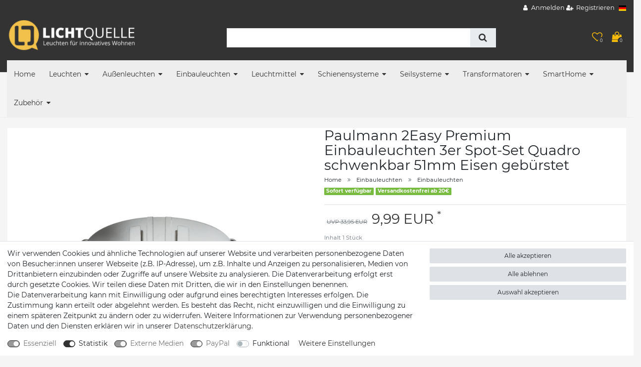

--- FILE ---
content_type: text/html; charset=UTF-8
request_url: https://www.lichtquelle-mili.de/925-92-paulmann-einbauleuchten-2easy-premium-ebl-3er-spot-set-quadro-schwenkbar-51mm-eisen-gebuerstet_564120127_5500
body_size: 123867
content:






<!DOCTYPE html>

<html lang="de" data-framework="vue" prefix="og: http://ogp.me/ns#" class="icons-loading">

<head>
                        

    <script type="text/javascript">
    (function() {
        var _availableConsents = {"necessary.consent":[true,[],null],"necessary.session":[true,[],null],"necessary.csrf":[true,["XSRF-TOKEN"],null],"necessary.shopbooster_cookie":[true,["plenty_cache"],null],"tracking.googleAnalytics":[false,["_ga","_gid","_gat"],true],"media.reCaptcha":[true,[],false],"paypal.paypal-cookies":[true,["X-PP-SILOVER","X-PP-L7","tsrc","paypalplus_session_v2"],false],"convenience.languageDetection":[null,[],null]};
        var _allowedCookies = ["plenty_cache","XSRF-TOKEN","X-PP-SILOVER","X-PP-L7","tsrc","paypalplus_session_v2","plenty-shop-cookie","PluginSetPreview","SID_PLENTY_ADMIN_9524","PreviewCookie"] || [];

        window.ConsentManager = (function() {
            var _consents = (function() {
                var _rawCookie = document.cookie.split(";").filter(function (cookie) {
                    return cookie.trim().indexOf("plenty-shop-cookie=") === 0;
                })[0];

                if (!!_rawCookie) {
                    try {
                        _rawCookie = decodeURIComponent(_rawCookie);
                    } catch (e) {
                        document.cookie = "plenty-shop-cookie= ; expires = Thu, 01 Jan 1970 00:00:00 GMT"
                        return null;
                    }

                    try {
                        return JSON.parse(
                            _rawCookie.trim().substr("plenty-shop-cookie=".length)
                        );
                    } catch (e) {
                        return null;
                    }
                }
                return null;
            })();

            Object.keys(_consents || {}).forEach(function(group) {
                if(typeof _consents[group] === 'object' && _consents[group] !== null)
                {
                    Object.keys(_consents[group] || {}).forEach(function(key) {
                        var groupKey = group + "." + key;
                        if(_consents[group][key] && _availableConsents[groupKey] && _availableConsents[groupKey][1].length) {
                            Array.prototype.push.apply(_allowedCookies, _availableConsents[groupKey][1]);
                        }
                    });
                }
            });

            if(!_consents) {
                Object.keys(_availableConsents || {})
                    .forEach(function(groupKey) {
                        if(_availableConsents[groupKey] && ( _availableConsents[groupKey][0] || _availableConsents[groupKey][2] )) {
                            Array.prototype.push.apply(_allowedCookies, _availableConsents[groupKey][1]);
                        }
                    });
            }

            var _setResponse = function(key, response) {
                _consents = _consents || {};
                if(typeof key === "object" && typeof response === "undefined") {
                    _consents = key;
                    document.dispatchEvent(new CustomEvent("consent-change", {
                        detail: {key: null, value: null, data: key}
                    }));
                    _enableScriptsOnConsent();
                } else {
                    var groupKey = key.split(".")[0];
                    var consentKey = key.split(".")[1];
                    _consents[groupKey] = _consents[groupKey] || {};
                    if(consentKey === "*") {
                        Object.keys(_availableConsents).forEach(function(aKey) {
                            if(aKey.split(".")[0] === groupKey) {
                                _consents[groupKey][aKey.split(".")[1]] = response;
                            }
                        });
                    } else {
                        _consents[groupKey][consentKey] = response;
                    }
                    document.dispatchEvent(new CustomEvent("consent-change", {
                        detail: {key: key, value: response, data: _consents}
                    }));
                    _enableScriptsOnConsent();
                }
                if(!_consents.hasOwnProperty('_id')) {
                    _consents['_id'] = "19f9d492d0726242e20207b27ba0de3e9075cb52";
                }

                Object.keys(_availableConsents).forEach(function(key) {
                    if((_availableConsents[key][1] || []).length > 0) {
                        if(_isConsented(key)) {
                            _availableConsents[key][1].forEach(function(cookie) {
                                if(_allowedCookies.indexOf(cookie) < 0) _allowedCookies.push(cookie);
                            });
                        } else {
                            _allowedCookies = _allowedCookies.filter(function(cookie) {
                                return _availableConsents[key][1].indexOf(cookie) < 0;
                            });
                        }
                    }
                });

                document.cookie = "plenty-shop-cookie=" + JSON.stringify(_consents) + "; path=/; secure";
            };
            var _hasResponse = function() {
                return _consents !== null;
            };

            var _expireDate = function() {
                var expireSeconds = 0;
                                const date = new Date();
                date.setSeconds(date.getSeconds() + expireSeconds);
                const offset = date.getTimezoneOffset() / 60;
                date.setHours(date.getHours() - offset)
                return date.toUTCString();
            }
            var _isConsented = function(key) {
                var groupKey = key.split(".")[0];
                var consentKey = key.split(".")[1];

                if (consentKey === "*") {
                    return Object.keys(_availableConsents).some(function (aKey) {
                        var aGroupKey = aKey.split(".")[0];
                        return aGroupKey === groupKey && _isConsented(aKey);
                    });
                } else {
                    if(!_hasResponse()) {
                        return _availableConsents[key][0] || _availableConsents[key][2];
                    }

                    if(_consents.hasOwnProperty(groupKey) && _consents[groupKey].hasOwnProperty(consentKey))
                    {
                        return !!_consents[groupKey][consentKey];
                    }
                    else {
                        if(!!_availableConsents[key])
                        {
                            return _availableConsents[key][0];
                        }

                        console.warn("Cookie has been blocked due to not being registered: " + key);
                        return false;
                    }
                }
            };
            var _getConsents = function() {
                var _result = {};
                Object.keys(_availableConsents).forEach(function(key) {
                    var groupKey = key.split(".")[0];
                    var consentKey = key.split(".")[1];
                    _result[groupKey] = _result[groupKey] || {};
                    if(consentKey !== "*") {
                        _result[groupKey][consentKey] = _isConsented(key);
                    }
                });
                return _result;
            };
            var _isNecessary = function(key) {
                return _availableConsents.hasOwnProperty(key) && _availableConsents[key][0];
            };
            var _enableScriptsOnConsent = function() {
                var elementsToEnable = document.querySelectorAll("script[data-cookie-consent]");
                Array.prototype.slice.call(elementsToEnable).forEach(function(el) {
                    if(el.dataset && el.dataset.cookieConsent && el.type !== "application/javascript") {
                        var newScript = document.createElement("script");
                        if(el.src) {
                            newScript.src = el.src;
                        } else {
                            newScript.textContent = el.textContent;
                        }
                        el.parentNode.replaceChild(newScript, el);
                    }
                });
            };
            window.addEventListener("load", _enableScriptsOnConsent);
            
            return {
                setResponse: _setResponse,
                hasResponse: _hasResponse,
                isConsented: _isConsented,
                getConsents: _getConsents,
                isNecessary: _isNecessary
            };
        })();
    })();
</script>


    
<meta charset="utf-8">
<meta http-equiv="X-UA-Compatible" content="IE=edge">
<meta name="viewport" content="width=device-width, initial-scale=1">
<meta name="generator" content="plentymarkets" />
<meta name="format-detection" content="telephone=no"> 
<link rel="icon" type="image/x-icon" href="/favicon.ico">



            <link rel="canonical" href="https://www.lichtquelle-mili.de/925-92-paulmann-einbauleuchten-2easy-premium-ebl-3er-spot-set-quadro-schwenkbar-51mm-eisen-gebuerstet_564120127_5500">
    
                        <link rel="alternate" hreflang="x-default" href="https://www.lichtquelle-mili.de/925-92-paulmann-einbauleuchten-2easy-premium-ebl-3er-spot-set-quadro-schwenkbar-51mm-eisen-gebuerstet_564120127_5500"/>
                    <link rel="alternate" hreflang="de" href="https://www.lichtquelle-mili.de/925-92-paulmann-einbauleuchten-2easy-premium-ebl-3er-spot-set-quadro-schwenkbar-51mm-eisen-gebuerstet_564120127_5500"/>
            
<style data-font="Custom-Font">
    
                
        .icons-loading .fa { visibility: hidden !important; }
</style>

<link rel="preload" href="https://cdn03.plentymarkets.com/hoa5gsm22yel/plugin/47/ceres/css/ceres-icons.css" as="style" onload="this.onload=null;this.rel='stylesheet';">
<noscript><link rel="stylesheet" href="https://cdn03.plentymarkets.com/hoa5gsm22yel/plugin/47/ceres/css/ceres-icons.css"></noscript>


<link rel="preload" as="style" href="https://cdn03.plentymarkets.com/hoa5gsm22yel/plugin/47/ceres/css/ceres-base.css?v=150172df88b17f9c927d9b4108042464882360ae">
    <link rel="stylesheet" href="https://cdn03.plentymarkets.com/hoa5gsm22yel/plugin/47/ceres/css/ceres-base.css?v=150172df88b17f9c927d9b4108042464882360ae">


<script type="application/javascript">
    /*! loadCSS. [c]2017 Filament Group, Inc. MIT License */
    /* This file is meant as a standalone workflow for
    - testing support for link[rel=preload]
    - enabling async CSS loading in browsers that do not support rel=preload
    - applying rel preload css once loaded, whether supported or not.
    */
    (function( w ){
        "use strict";
        // rel=preload support test
        if( !w.loadCSS ){
            w.loadCSS = function(){};
        }
        // define on the loadCSS obj
        var rp = loadCSS.relpreload = {};
        // rel=preload feature support test
        // runs once and returns a function for compat purposes
        rp.support = (function(){
            var ret;
            try {
                ret = w.document.createElement( "link" ).relList.supports( "preload" );
            } catch (e) {
                ret = false;
            }
            return function(){
                return ret;
            };
        })();

        // if preload isn't supported, get an asynchronous load by using a non-matching media attribute
        // then change that media back to its intended value on load
        rp.bindMediaToggle = function( link ){
            // remember existing media attr for ultimate state, or default to 'all'
            var finalMedia = link.media || "all";

            function enableStylesheet(){
                // unbind listeners
                if( link.addEventListener ){
                    link.removeEventListener( "load", enableStylesheet );
                } else if( link.attachEvent ){
                    link.detachEvent( "onload", enableStylesheet );
                }
                link.setAttribute( "onload", null );
                link.media = finalMedia;
            }

            // bind load handlers to enable media
            if( link.addEventListener ){
                link.addEventListener( "load", enableStylesheet );
            } else if( link.attachEvent ){
                link.attachEvent( "onload", enableStylesheet );
            }

            // Set rel and non-applicable media type to start an async request
            // note: timeout allows this to happen async to let rendering continue in IE
            setTimeout(function(){
                link.rel = "stylesheet";
                link.media = "only x";
            });
            // also enable media after 3 seconds,
            // which will catch very old browsers (android 2.x, old firefox) that don't support onload on link
            setTimeout( enableStylesheet, 3000 );
        };

        // loop through link elements in DOM
        rp.poly = function(){
            // double check this to prevent external calls from running
            if( rp.support() ){
                return;
            }
            var links = w.document.getElementsByTagName( "link" );
            for( var i = 0; i < links.length; i++ ){
                var link = links[ i ];
                // qualify links to those with rel=preload and as=style attrs
                if( link.rel === "preload" && link.getAttribute( "as" ) === "style" && !link.getAttribute( "data-loadcss" ) ){
                    // prevent rerunning on link
                    link.setAttribute( "data-loadcss", true );
                    // bind listeners to toggle media back
                    rp.bindMediaToggle( link );
                }
            }
        };

        // if unsupported, run the polyfill
        if( !rp.support() ){
            // run once at least
            rp.poly();

            // rerun poly on an interval until onload
            var run = w.setInterval( rp.poly, 500 );
            if( w.addEventListener ){
                w.addEventListener( "load", function(){
                    rp.poly();
                    w.clearInterval( run );
                } );
            } else if( w.attachEvent ){
                w.attachEvent( "onload", function(){
                    rp.poly();
                    w.clearInterval( run );
                } );
            }
        }


        // commonjs
        if( typeof exports !== "undefined" ){
            exports.loadCSS = loadCSS;
        }
        else {
            w.loadCSS = loadCSS;
        }
    }( typeof global !== "undefined" ? global : this ) );

    (function() {
        var checkIconFont = function() {
            if(!document.fonts || document.fonts.check("1em FontAwesome")) {
                document.documentElement.classList.remove('icons-loading');
            }
        };

        if(document.fonts) {
            document.fonts.addEventListener("loadingdone", checkIconFont);
            window.addEventListener("load", checkIconFont);
        }
        checkIconFont();
    })();
</script>

                    

<!-- Extend the existing style with a template -->
                            <meta name="google-site-verification" content="_fNm5DJSYc-atmPOO_yx6HFj2-7aRoVCb4V7Z0WDHUQ"/><meta name="msvalidate.01" content="92EA883357D349BC71E30C520CCCC565" />
            



    
    
                
    
    

    
    
    
    
    

                    


<meta name="robots" content="index">
    <meta name="keywords" content="92592, 4000870925928, 2Easy Spot-Set Premium schwenkbar Quadro, Eisen gebürstet, 3er Set">
<meta property="og:title" content="Paulmann 2Easy Premium Einbauleuchten 3er Spot-Set Quadro schwenkbar 51mm Eisen gebürstet
         | Lichtquelle Mili"/>
<meta property="og:type" content="article"/>
<meta property="og:url" content="https://www.lichtquelle-mili.de/925-92-paulmann-einbauleuchten-2easy-premium-ebl-3er-spot-set-quadro-schwenkbar-51mm-eisen-gebuerstet_564120127_5500"/>
<meta property="og:image" content="https://cdn03.plentymarkets.com/hoa5gsm22yel/item/images/564120127/full/564120127-92592-925-92-Paulmann-Einbauleuchte_3.jpg"/>
<meta property="thumbnail" content="https://cdn03.plentymarkets.com/hoa5gsm22yel/item/images/564120127/full/564120127-92592-925-92-Paulmann-Einbauleuchte_3.jpg"/>

<script type="application/ld+json">
            {
                "@context"      : "https://schema.org/",
                "@type"         : "Product",
                "@id"           : "5500",
                "name"          : "Paulmann 2Easy Premium Einbauleuchten 3er Spot-Set Quadro schwenkbar 51mm Eisen gebürstet",
                "category"      : "Einbauleuchten",
                "releaseDate"   : "",
                "image"         : "https://cdn03.plentymarkets.com/hoa5gsm22yel/item/images/564120127/middle/564120127-92592-925-92-Paulmann-Einbauleuchte_3.jpg",
                "identifier"    : "5500",
                "description"   : "2Easy Spot-Set Premium schwenkbar Quadro, Eisen gebürstet, 3er Setzum Kombinieren mit den Paulmann Downlight 2Easy Basic-SetsKreieren Sie ganz einfach Ihre persönliche Leuchte! Das 2Easy Spot-Set Premium, bestehend aus 3 Spots, eignet sich zum Kombinieren mit allen Leuchtmittel-Sets, die Sie in unserem Shop unter 2Easy Basic-Set finden. Die besonders hochwertigen Spots dieses Sets in der Optik gebürsteten Stahls erfüllen selbst höchste Ansprüche an die Materialqualität und sind zudem individuell schwenkbar.&amp;nbsp; Set aus 3 Spots zum Kombinieren mit den Paulmann 2Easy Basic-Sets Material: rostfreier Aluminium-Zink-Druckguss bis zu 30° schwenkbar Schutzart: IP23 (bei Deckenmontage) Mindesteinbautiefe: 60 mm bei Verwendung von 12 V-Leuchtmitteln bzw. 110 mm bei Verwendung von 230 V-Leuchtmitteln &amp;nbsp;",
                "disambiguatingDescription" : "",
                "manufacturer"  : {
                    "@type"         : "Organization",
                    "name"          : "Paulmann "
                },
                "brand"         : {
                    "@type"         : "Brand",
                    "name"          : "Paulmann"
                },
                "sku"           : "92592",
                "gtin"          : "4000870925928",
                "gtin13"        : "4000870925928",
                "mpn"           : "92592",
                "offers": {
                    "@type"         : "Offer",
                    "priceCurrency" : "EUR",
                    "price"         : "9.99",
                    "url"           : "https://www.lichtquelle-mili.de/925-92-paulmann-einbauleuchten-2easy-premium-ebl-3er-spot-set-quadro-schwenkbar-51mm-eisen-gebuerstet_564120127_5500",
                    "priceSpecification":[
                                                    {
                                "@type": "UnitPriceSpecification",
                                "price": "33.95",
                                "priceCurrency": "EUR",
                                "priceType": "ListPrice",
                                "referenceQuantity": {
                                    "@type": "QuantitativeValue",
                                    "value": "1",
                                    "unitCode": "C62"
                                }
                            },
                                                {
                            "@type": "UnitPriceSpecification",
                            "price": "9.99",
                            "priceCurrency": "EUR",
                            "priceType": "SalePrice",
                            "referenceQuantity": {
                                "@type": "QuantitativeValue",
                                "value": "1",
                                "unitCode": "C62"
                            }
                        }

                    ],
                    "availability"  : "https://schema.org/InStock",
                    "itemCondition" : "https://schema.org/NewCondition"
                },
                "depth": {
                    "@type"         : "QuantitativeValue",
                    "value"         : "90"
                },
                "width": {
                    "@type"         : "QuantitativeValue",
                    "value"         : "90"
                },
                "height": {
                    "@type"         : "QuantitativeValue",
                    "value"         : "0"
                },
                "weight": {
                    "@type"         : "QuantitativeValue",
                    "value"         : "0"
                }
            }
        </script>

<title>Paulmann 2Easy Premium Einbauleuchten 3er Spot-Set Quadro schwenkbar 51mm Eisen gebürstet
         | Lichtquelle Mili</title>

                <style>::selection, ::-moz-selection{
    background: #4793f8 !important;
    color:#333;
}</style>
                                    <style>
    #paypal_loading_screen {
        display: none;
        position: fixed;
        z-index: 2147483640;
        top: 0;
        left: 0;
        width: 100%;
        height: 100%;
        overflow: hidden;

        transform: translate3d(0, 0, 0);

        background-color: black;
        background-color: rgba(0, 0, 0, 0.8);
        background: radial-gradient(ellipse closest-corner, rgba(0,0,0,0.6) 1%, rgba(0,0,0,0.8) 100%);

        color: #fff;
    }

    #paypal_loading_screen .paypal-checkout-modal {
        font-family: "HelveticaNeue", "HelveticaNeue-Light", "Helvetica Neue Light", helvetica, arial, sans-serif;
        font-size: 14px;
        text-align: center;

        box-sizing: border-box;
        max-width: 350px;
        top: 50%;
        left: 50%;
        position: absolute;
        transform: translateX(-50%) translateY(-50%);
        cursor: pointer;
        text-align: center;
    }

    #paypal_loading_screen.paypal-overlay-loading .paypal-checkout-message, #paypal_loading_screen.paypal-overlay-loading .paypal-checkout-continue {
        display: none;
    }

    .paypal-checkout-loader {
        display: none;
    }

    #paypal_loading_screen.paypal-overlay-loading .paypal-checkout-loader {
        display: block;
    }

    #paypal_loading_screen .paypal-checkout-modal .paypal-checkout-logo {
        cursor: pointer;
        margin-bottom: 30px;
        display: inline-block;
    }

    #paypal_loading_screen .paypal-checkout-modal .paypal-checkout-logo img {
        height: 36px;
    }

    #paypal_loading_screen .paypal-checkout-modal .paypal-checkout-logo img.paypal-checkout-logo-pp {
        margin-right: 10px;
    }

    #paypal_loading_screen .paypal-checkout-modal .paypal-checkout-message {
        font-size: 15px;
        line-height: 1.5;
        padding: 10px 0;
    }

    #paypal_loading_screen.paypal-overlay-context-iframe .paypal-checkout-message, #paypal_loading_screen.paypal-overlay-context-iframe .paypal-checkout-continue {
        display: none;
    }

    .paypal-spinner {
        height: 30px;
        width: 30px;
        display: inline-block;
        box-sizing: content-box;
        opacity: 1;
        filter: alpha(opacity=100);
        animation: rotation .7s infinite linear;
        border-left: 8px solid rgba(0, 0, 0, .2);
        border-right: 8px solid rgba(0, 0, 0, .2);
        border-bottom: 8px solid rgba(0, 0, 0, .2);
        border-top: 8px solid #fff;
        border-radius: 100%
    }

    .paypalSmartButtons div {
        margin-left: 10px;
        margin-right: 10px;
    }
</style>            <link rel="stylesheet" href="https://cdn03.plentymarkets.com/hoa5gsm22yel/plugin/47/themio/css/style.css?v=150172df88b17f9c927d9b4108042464882360ae">
<link rel="stylesheet" href="https://cdn03.plentymarkets.com/hoa5gsm22yel/frontend/style5-6-1-mili-003.css"><!--link rel="stylesheet" href="https://mediaria.de/kunden/Themio/scss/main.css"-->
    
                                    
    </head>

<body class="page-singleitem item-564120127 variation-5500 ">

                    

<script>
    if('ontouchstart' in document.documentElement)
    {
        document.body.classList.add("touch");
    }
    else
    {
        document.body.classList.add("no-touch");
    }
</script>

<div id="vue-app" data-server-rendered="true" class="app"><div template="#vue-notifications" class="notification-wrapper"></div> <header id="page-header" class="themio-header typ4 boxed sticky no-image"><div class="section-topbar"><div class="container-max"><div class="top-menu"><ul id="controlsList" class="d-none d-md-block"></ul> <ul id="controlsList"><li class="list-inline-item control-user"><!----></li> <li class="list-inline-item dropdown control-languages"><a data-toggle="collapse" href="#countrySettings" aria-expanded="false" aria-controls="countrySettings" data-parent="#controlsList"><i class="flag-icon flag-icon-de"></i></a></li></ul></div></div></div> <div class="section-head"><div class="container-max px-0 px-sm-3"><div class="row mx-0"><div class="logo-holder"><div class="logo"><a href="/" title="Lichtquelle Mili"><img alt="Lichtquelle Mili" title="Lichtquelle Mili" src="https://cdn03.plentymarkets.com/hoa5gsm22yel/frontend/Lichtquelle/lichtquelle.png"></a></div></div> <div class="search-holder"><div class="container-max"><div class="position-relative"><div class="d-flex flex-grow-1 position-relative my-2"><input type="search" placeholder="" aria-label="Suchbegriff" value="" class="search-input flex-grow-1 px-3 py-2"> <button type="submit" aria-label="Suche" class="search-submit px-3"><i aria-hidden="true" class="fa fa-fw fa-search"></i></button></div> <!----></div></div></div> <div class="service-holder"><ul><li class="wish-list-menu"><a href="/wish-list" rel="nofollow"><span class="icon"><span class="badge-right">0</span> <i aria-hidden="true" class="fa fa-heart-o"></i></span></a></li> <li class="search icon-search d-lg-none"><span><span class="icon"><i class="fa fa-search"></i></span></span></li> <li class="list-inline-item control-basket"><a href="#" class="toggle-basket-preview"><span class="icon"><i aria-hidden="true" class="fa fa-shopping-cart"></i> <span class="badge-right">0</span></span></a></li> <li class="d-lg-none"><span><span class="icon"><i aria-hidden="true" class="fa fa-bars"></i></span></span></li></ul></div></div></div></div> <div class="section-nav"><div class="row mx-0"><div class="container-max px-0 px-sm-3"><nav class="nav-holder navbar megamenu"><div class="main-navbar-collapsable d-none d-lg-block"><ul class="mainmenu d-flex mb-0"><li class="home-link"><a href="/" title="Lichtquelle Mili">Home</a></li> <li class="ddown"><a href="/leuchten">Leuchten</a> <ul data-level="1" class="collapse nav-dropdown-0"><li><ul class="collapse-inner"><li class="level1"><a href="/leuchten/deckenleuchten">Deckenleuchten</a></li></ul></li> <li><ul class="collapse-inner"><li class="level1"><a href="/leuchten/pendelleuchten">Pendelleuchten</a></li></ul></li> <li><ul class="collapse-inner"><li class="level1"><a href="/leuchten/wandleuchten">Wandleuchten</a></li></ul></li> <li><ul class="collapse-inner"><li class="level1"><a href="/leuchten/kinderleuchten">Kinderleuchten</a></li></ul></li> <li><ul class="collapse-inner"><li class="level1"><a href="/leuchten/badleuchten">Badleuchten</a></li></ul></li> <li><ul class="collapse-inner"><li class="level1"><a href="/leuchten/tischleuchten">Tischleuchten</a></li></ul></li> <li><ul class="collapse-inner"><li class="level1"><a href="/leuchten/stehleuchten">Stehleuchten</a></li></ul></li> <li><ul class="collapse-inner"><li class="level1"><a href="/leuchten/moebelleuchten">Möbelleuchten</a></li></ul></li> <li><ul class="collapse-inner"><li class="level1"><a href="/leuchten/bilder-spiegelleuchten">Bilder-/Spiegelleuchten</a></li></ul></li> <li><ul class="collapse-inner"><li class="level1"><a href="/leuchten/buerobeleuchtung">Bürobeleuchtung</a></li></ul></li> <li><ul class="collapse-inner"><li class="level1"><a href="/leuchten/dekoleuchten">Dekoleuchten</a></li></ul></li> <li><ul class="collapse-inner"><li class="level1"><a href="/leuchten/led-aufbau-panel">LED Aufbau Panel</a></li></ul></li> <li><ul class="collapse-inner"><li class="level1"><a href="/leuchten/led-stripes">LED Stripes</a></li></ul></li> <li><ul class="collapse-inner"><li class="level1"><a href="/leuchten/paulmann-decosystems">Paulmann Kombisystem</a></li> <li class="level2"><a href="/leuchten/paulmann-decosystems/decosystems">Decosystems</a></li> <li class="level2"><a href="/leuchten/paulmann-decosystems/living-2easy">Living 2easy</a></li> <li class="level2"><a href="/leuchten/paulmann-decosystems/wallceiling">WallCeiling</a></li> <li class="level2"><a href="/leuchten/paulmann-decosystems/myled">MyLED</a></li> <li class="level2"><a href="/leuchten/paulmann-decosystems/nanoled">NanoLED</a></li> <li class="level2"><a href="/leuchten/paulmann-decosystems/padled">PadLED</a></li></ul></li> <li><ul class="collapse-inner"><li class="level1"><a href="/leuchten/hallenbeleuchtung">Hallenbeleuchtung</a></li></ul></li></ul></li> <li class="ddown"><a href="/aussenleuchten">Außenleuchten</a> <ul data-level="1" class="collapse nav-dropdown-1"><li><ul class="collapse-inner"><li class="level1"><a href="/aussenleuchten/aussendeckenleuchten">Außendeckenleuchten</a></li></ul></li> <li><ul class="collapse-inner"><li class="level1"><a href="/aussenleuchten/aussenwandleuchten">Außenwandleuchten</a></li></ul></li> <li><ul class="collapse-inner"><li class="level1"><a href="/aussenleuchten/aussenwandeinbauleuchten">Außenwandeinbauleuchten</a></li></ul></li> <li><ul class="collapse-inner"><li class="level1"><a href="/aussenleuchten/gartenstrahler">Gartenstrahler</a></li></ul></li> <li><ul class="collapse-inner"><li class="level1"><a href="/aussenleuchten/pollerleuchten">Pollerleuchten </a></li></ul></li> <li><ul class="collapse-inner"><li class="level1"><a href="/aussenleuchten/aussen-bodeneinbauleuchten">Aussen Bodeneinbauleuchten</a></li></ul></li> <li><ul class="collapse-inner"><li class="level1"><a href="/aussenleuchten/lichterketten-baender-aussen">Außen Lichterketten &amp; Bänder </a></li></ul></li> <li><ul class="collapse-inner"><li class="level1"><a href="/aussenleuchten/mobile-aussenlampen">Mobile Außenlampen</a></li></ul></li> <li><ul class="collapse-inner"><li class="level1"><a href="/aussenleuchten/plug-shine-von-paulmann">Plug&amp;Shine von Paulmann</a></li></ul></li> <li><ul class="collapse-inner"><li class="level1"><a href="/aussenleuchten/aussensteckdosen">Aussensteckdosen</a></li></ul></li></ul></li> <li class="ddown"><a href="/einbauleuchten">Einbauleuchten</a> <ul data-level="1" class="collapse nav-dropdown-2"><li><ul class="collapse-inner"><li class="level1"><a href="/einbauleuchten/einbauleuchten">Einbauleuchten</a></li></ul></li> <li><ul class="collapse-inner"><li class="level1"><a href="/einbauleuchten/flache-einbauleuchten">Flache Einbauleuchten</a></li></ul></li> <li><ul class="collapse-inner"><li class="level1"><a href="/einbauleuchten/bodeneinbauleuchten">Bodeneinbaueleuchten</a></li></ul></li> <li><ul class="collapse-inner"><li class="level1"><a href="/einbauleuchten/wandeinbauleuchten">Wandeinbauleuchten</a></li></ul></li> <li><ul class="collapse-inner"><li class="level1"><a href="/einbauleuchten/led-einbaupanels">LED Einbaupanels</a></li></ul></li> <li><ul class="collapse-inner"><li class="level1"><a href="/einbauleuchten/sternenhimmel">Sternenhimmel</a></li></ul></li> <li><ul class="collapse-inner"><li class="level1"><a href="/einbauleuchten/einbauleuchten-zubehoer">Einbauleuchten Zubehör</a></li></ul></li></ul></li> <li class="ddown"><a href="/leuchtmittel">Leuchtmittel</a> <ul data-level="1" class="collapse nav-dropdown-3"><li><ul class="collapse-inner"><li class="level1"><a href="/leuchtmittel/e27-leuchtmittel">E27 Leuchtmittel</a></li></ul></li> <li><ul class="collapse-inner"><li class="level1"><a href="/leuchtmittel/e14-leuchtmittel">E14 Leuchtmittel</a></li></ul></li> <li><ul class="collapse-inner"><li class="level1"><a href="/leuchtmittel/gu10-leuchtmittel">GU10 Leuchtmittel</a></li></ul></li> <li><ul class="collapse-inner"><li class="level1"><a href="/leuchtmittel/g9-leuchtmittel">G9 Leuchtmittel</a></li></ul></li> <li><ul class="collapse-inner"><li class="level1"><a href="/leuchtmittel/12v-leuchtmittel">12V Leuchtmittel</a></li></ul></li> <li><ul class="collapse-inner"><li class="level1"><a href="/leuchtmittel/gx53-leuchtmittel">GX53 Leuchtmittel</a></li></ul></li> <li><ul class="collapse-inner"><li class="level1"><a href="/leuchtmittel/r7s-leuchtmittel">R7s Leuchtmittel</a></li></ul></li> <li><ul class="collapse-inner"><li class="level1"><a href="/leuchtmittel/roehrenform">Röhrenform</a></li></ul></li> <li><ul class="collapse-inner"><li class="level1"><a href="/leuchtmittel/led-module-fuer-einbauleuchten">LED Module für Einbauleuchten</a></li></ul></li></ul></li> <li class="ddown"><a href="/schienesysteme">Schienensysteme</a> <ul data-level="1" class="collapse nav-dropdown-4"><li><ul class="collapse-inner"><li class="level1"><a href="/schienesysteme/mrail-schienesystem">MRail Schienesystem</a></li> <li class="level2"><a href="/schienesysteme/mrail-schienesystem/mrail-schwarz">MRail Schwarz</a></li> <li class="level2"><a href="/schienesysteme/mrail-schienesystem/mrail-weiss">MRail Weiß</a></li></ul></li> <li><ul class="collapse-inner"><li class="level1"><a href="/schienesysteme/u-rail-schienensystem">URail Schienensystem</a></li></ul></li> <li><ul class="collapse-inner"><li class="level1"><a href="/schienesysteme/phantom-schienensystem">Phantom Schienensystem</a></li></ul></li> <li><ul class="collapse-inner"><li class="level1"><a href="/schienesysteme/niedervolt-schienensystem">Niedervolt Schienensystem</a></li></ul></li> <li><ul class="collapse-inner"><li class="level1"><a href="/schienesysteme/modulled-spots-zubehoer">ModuLED Spots &amp; Zubehör</a></li></ul></li></ul></li> <li class="ddown"><a href="/seilsysteme">Seilsysteme</a> <ul data-level="1" class="collapse nav-dropdown-5"><li><ul class="collapse-inner"><li class="level1"><a href="/seilsysteme/seilsystem-komplett-set">Seilsystem Komplett Set</a></li></ul></li> <li><ul class="collapse-inner"><li class="level1"><a href="/seilsysteme/12v-seilsystem">Seilsystem Spots und Zubehör</a></li></ul></li> <li><ul class="collapse-inner"><li class="level1"><a href="/seilsysteme/230v-seilsystem">Seilsystem 230V</a></li></ul></li></ul></li> <li class="ddown"><a href="/transformatoren">Transformatoren</a> <ul data-level="1" class="collapse nav-dropdown-6"><li><ul class="collapse-inner"><li class="level1"><a href="/transformatoren/elektroniktrafo">Elektroniktrafo</a></li></ul></li> <li><ul class="collapse-inner"><li class="level1"><a href="/transformatoren/sicherheitstrafo">Sicherheitstrafo</a></li></ul></li></ul></li> <li class="ddown"><a href="/smarthome">SmartHome</a> <ul data-level="1" class="collapse nav-dropdown-7"><li><ul class="collapse-inner"><li class="level1"><a href="/smarthome/bluetooth-lampen-leuchtmittel">Bluetooth Lampen &amp; Leuchtmittel</a></li></ul></li> <li><ul class="collapse-inner"><li class="level1"><a href="/smarthome/zigbee-lampen-leuchtmittel">Zigbee Lampen &amp; Leuchtmittel</a></li></ul></li></ul></li> <li class="ddown"><a href="/zubehoer">Zubehör</a> <ul data-level="1" class="collapse nav-dropdown-8"><li><ul class="collapse-inner"><li class="level1"><a href="/zubehoer/lampenschirme">Lampenschirme</a></li></ul></li> <li><ul class="collapse-inner"><li class="level1"><a href="/zubehoer/weiteres-zubehoer">Weiteres Zubehör</a></li></ul></li> <li><ul class="collapse-inner"><li class="level1"><a href="/zubehoer/funksystem">Funksystem</a></li></ul></li></ul></li></ul></div></nav></div></div></div></header> <div class="search-control"><div class="inner"><i class="fa fa-close close-search-control"></i> <div class="box-search"><p class="title">Suchbegriff eingeben</p> <div id="searchBox" class="box-search-inner"><div class="container-max"><div class="position-relative"><div class="d-flex flex-grow-1 position-relative my-2"><input type="search" placeholder="" aria-label="Suchbegriff" value="" class="search-input flex-grow-1 px-3 py-2"> <button type="submit" aria-label="Suche" class="search-submit px-3"><i aria-hidden="true" class="fa fa-fw fa-search"></i></button></div> <!----></div></div></div></div></div></div> <div id="countrySettings" class="cmp cmp-country-settings collapse"><div class="container-max"><div class="row py-3"><div class="col-12 col-lg-6"><div class="language-settings"><div class="list-title"><strong>Sprache</strong> <hr></div> <ul class="row"><li class="col-6 col-sm-4 px-0 active"><a href="/" data-update-url class="nav-link"><i class="flag-icon flag-icon-de"></i>
                    Deutsch
                  </a></li></ul></div></div> <div class="col-12 col-lg-6"><div class="shipping-settings"><div class="list-title"><strong>Lieferland</strong> <hr></div> <ul class="row"><li class="col-6 col-sm-4 px-0"><a data-toggle="collapse" href="#countrySettings" data-boundary="window" data-title="Bitte ändern Sie Ihre Adresse, um das Lieferland zu wechseln." aria-label="Bitte ändern Sie Ihre Adresse, um das Lieferland zu wechseln." class="nav-link"><i class="flag-icon flag-icon-be"></i>
            Belgien
        </a></li><li class="col-6 col-sm-4 px-0"><a data-toggle="collapse" href="#countrySettings" data-boundary="window" data-title="Bitte ändern Sie Ihre Adresse, um das Lieferland zu wechseln." aria-label="Bitte ändern Sie Ihre Adresse, um das Lieferland zu wechseln." class="nav-link"><i class="flag-icon flag-icon-bg"></i>
            Bulgarien
        </a></li><li class="col-6 col-sm-4 px-0"><a data-toggle="collapse" href="#countrySettings" data-boundary="window" data-title="Bitte ändern Sie Ihre Adresse, um das Lieferland zu wechseln." aria-label="Bitte ändern Sie Ihre Adresse, um das Lieferland zu wechseln." class="nav-link"><i class="flag-icon flag-icon-de"></i>
            Deutschland
        </a></li><li class="col-6 col-sm-4 px-0"><a data-toggle="collapse" href="#countrySettings" data-boundary="window" data-title="Bitte ändern Sie Ihre Adresse, um das Lieferland zu wechseln." aria-label="Bitte ändern Sie Ihre Adresse, um das Lieferland zu wechseln." class="nav-link"><i class="flag-icon flag-icon-dk"></i>
            Dänemark
        </a></li><li class="col-6 col-sm-4 px-0"><a data-toggle="collapse" href="#countrySettings" data-boundary="window" data-title="Bitte ändern Sie Ihre Adresse, um das Lieferland zu wechseln." aria-label="Bitte ändern Sie Ihre Adresse, um das Lieferland zu wechseln." class="nav-link"><i class="flag-icon flag-icon-ee"></i>
            Estland
        </a></li><li class="col-6 col-sm-4 px-0"><a data-toggle="collapse" href="#countrySettings" data-boundary="window" data-title="Bitte ändern Sie Ihre Adresse, um das Lieferland zu wechseln." aria-label="Bitte ändern Sie Ihre Adresse, um das Lieferland zu wechseln." class="nav-link"><i class="flag-icon flag-icon-fi"></i>
            Finnland
        </a></li><li class="col-6 col-sm-4 px-0"><a data-toggle="collapse" href="#countrySettings" data-boundary="window" data-title="Bitte ändern Sie Ihre Adresse, um das Lieferland zu wechseln." aria-label="Bitte ändern Sie Ihre Adresse, um das Lieferland zu wechseln." class="nav-link"><i class="flag-icon flag-icon-fr"></i>
            Frankreich
        </a></li><li class="col-6 col-sm-4 px-0"><a data-toggle="collapse" href="#countrySettings" data-boundary="window" data-title="Bitte ändern Sie Ihre Adresse, um das Lieferland zu wechseln." aria-label="Bitte ändern Sie Ihre Adresse, um das Lieferland zu wechseln." class="nav-link"><i class="flag-icon flag-icon-ie"></i>
            Irland
        </a></li><li class="col-6 col-sm-4 px-0"><a data-toggle="collapse" href="#countrySettings" data-boundary="window" data-title="Bitte ändern Sie Ihre Adresse, um das Lieferland zu wechseln." aria-label="Bitte ändern Sie Ihre Adresse, um das Lieferland zu wechseln." class="nav-link"><i class="flag-icon flag-icon-it"></i>
            Italia
        </a></li><li class="col-6 col-sm-4 px-0"><a data-toggle="collapse" href="#countrySettings" data-boundary="window" data-title="Bitte ändern Sie Ihre Adresse, um das Lieferland zu wechseln." aria-label="Bitte ändern Sie Ihre Adresse, um das Lieferland zu wechseln." class="nav-link"><i class="flag-icon flag-icon-hr"></i>
            Kroatien
        </a></li><li class="col-6 col-sm-4 px-0"><a data-toggle="collapse" href="#countrySettings" data-boundary="window" data-title="Bitte ändern Sie Ihre Adresse, um das Lieferland zu wechseln." aria-label="Bitte ändern Sie Ihre Adresse, um das Lieferland zu wechseln." class="nav-link"><i class="flag-icon flag-icon-lt"></i>
            Litauen
        </a></li><li class="col-6 col-sm-4 px-0"><a data-toggle="collapse" href="#countrySettings" data-boundary="window" data-title="Bitte ändern Sie Ihre Adresse, um das Lieferland zu wechseln." aria-label="Bitte ändern Sie Ihre Adresse, um das Lieferland zu wechseln." class="nav-link"><i class="flag-icon flag-icon-lu"></i>
            Luxemburg
        </a></li><li class="col-6 col-sm-4 px-0"><a data-toggle="collapse" href="#countrySettings" data-boundary="window" data-title="Bitte ändern Sie Ihre Adresse, um das Lieferland zu wechseln." aria-label="Bitte ändern Sie Ihre Adresse, um das Lieferland zu wechseln." class="nav-link"><i class="flag-icon flag-icon-nl"></i>
            Niederlande
        </a></li><li class="col-6 col-sm-4 px-0"><a data-toggle="collapse" href="#countrySettings" data-boundary="window" data-title="Bitte ändern Sie Ihre Adresse, um das Lieferland zu wechseln." aria-label="Bitte ändern Sie Ihre Adresse, um das Lieferland zu wechseln." class="nav-link"><i class="flag-icon flag-icon-pl"></i>
            Polen
        </a></li><li class="col-6 col-sm-4 px-0"><a data-toggle="collapse" href="#countrySettings" data-boundary="window" data-title="Bitte ändern Sie Ihre Adresse, um das Lieferland zu wechseln." aria-label="Bitte ändern Sie Ihre Adresse, um das Lieferland zu wechseln." class="nav-link"><i class="flag-icon flag-icon-se"></i>
            Schweden
        </a></li><li class="col-6 col-sm-4 px-0"><a data-toggle="collapse" href="#countrySettings" data-boundary="window" data-title="Bitte ändern Sie Ihre Adresse, um das Lieferland zu wechseln." aria-label="Bitte ändern Sie Ihre Adresse, um das Lieferland zu wechseln." class="nav-link"><i class="flag-icon flag-icon-si"></i>
            Slowenien
        </a></li><li class="col-6 col-sm-4 px-0"><a data-toggle="collapse" href="#countrySettings" data-boundary="window" data-title="Bitte ändern Sie Ihre Adresse, um das Lieferland zu wechseln." aria-label="Bitte ändern Sie Ihre Adresse, um das Lieferland zu wechseln." class="nav-link"><i class="flag-icon flag-icon-es"></i>
            Spanien
        </a></li><li class="col-6 col-sm-4 px-0"><a data-toggle="collapse" href="#countrySettings" data-boundary="window" data-title="Bitte ändern Sie Ihre Adresse, um das Lieferland zu wechseln." aria-label="Bitte ändern Sie Ihre Adresse, um das Lieferland zu wechseln." class="nav-link"><i class="flag-icon flag-icon-cz"></i>
            Tschechien
        </a></li><li class="col-6 col-sm-4 px-0"><a data-toggle="collapse" href="#countrySettings" data-boundary="window" data-title="Bitte ändern Sie Ihre Adresse, um das Lieferland zu wechseln." aria-label="Bitte ändern Sie Ihre Adresse, um das Lieferland zu wechseln." class="nav-link"><i class="flag-icon flag-icon-hu"></i>
            Ungarn
        </a></li><li class="col-6 col-sm-4 px-0"><a data-toggle="collapse" href="#countrySettings" data-boundary="window" data-title="Bitte ändern Sie Ihre Adresse, um das Lieferland zu wechseln." aria-label="Bitte ändern Sie Ihre Adresse, um das Lieferland zu wechseln." class="nav-link"><i class="flag-icon flag-icon-at"></i>
            Österreich
        </a></li></ul></div></div></div></div></div> <!----> <div><div class="mobile-navigation"><div style="display:none;"><ul class="breadcrumb d-block px-3 py-0"><li class="btn-close"></li> <li class="breadcrumb-item"><i aria-hidden="true" class="fa fa-home"></i></li> </ul> <ul id="menu-1" class="mainmenu w-100 p-0 m-0 menu-active"><li class="ddown"><span class="nav-direction btn-up"><i aria-hidden="true" class="fa fa-lg fa-level-up"></i></span></li>  </ul> <ul id="menu-2" class="mainmenu w-100 p-0 m-0"><li class="ddown"><span class="nav-direction btn-up"><i aria-hidden="true" class="fa fa-lg fa-level-up"></i></span></li>  </ul></div> <ul class="breadcrumb"><li class="btn-close"></li> <li class="breadcrumb-item"><i aria-hidden="true" class="fa fa-home"></i></li></ul> <div class="loading d-flex text-center"><div class="loading-animation m-auto"><div class="rect1 bg-appearance"></div> <div class="rect2 bg-appearance"></div> <div class="rect3 bg-appearance"></div> <div class="rect4 bg-appearance"></div> <div class="rect5 bg-appearance"></div></div></div></div></div> <div id="page-body" class="main"><div item-data="696e2a44cf5bb" attributes-data="696e2a44cf65a" variations="696e2a44cf65c"><div class="single"><div class="container-max"><div class="product-main"><div class="row"><div class="col-lg-6 col-md-12 col-sm-12 col-12 Gallerie"></div> <div class="col-lg-6 col-md-12 col-sm-12 col-12"><div class="product-info-box"><div class="info-holder"><h1><span> Paulmann 2Easy Premium Einbauleuchten 3er Spot-Set Quadro schwenkbar 51mm Eisen gebürstet</span></h1> <div class="breadcrumbs bg-transparent"><nav data-component="breadcrumbs" data-renderer="twig" class="small d-none d-md-block px-0"><ul class="breadcrumb container-max px-3 py-2 my-0 mx-auto bg-transparent"><li class="breadcrumb-item"><a href="/" aria-label="">
                    Home
                                                        </a></li> <li class="breadcrumb-item"><a href="/einbauleuchten">Einbauleuchten</a></li> <li class="breadcrumb-item"><a href="/einbauleuchten/einbauleuchten">Einbauleuchten</a></li> <li class="breadcrumb-item active  d-none"><span> Paulmann 2Easy Premium Einbauleuchten 3er Spot-Set Quadro schwenkbar 51mm Eisen gebürstet</span></li></ul> <div style="display:none;">
        {
            &quot;@context&quot;:&quot;http://schema.org/&quot;,
            &quot;@type&quot;:&quot;BreadcrumbList&quot;,
            &quot;itemListElement&quot;: [{&quot;@type&quot;:&quot;ListItem&quot;,&quot;position&quot;:1,&quot;item&quot;:{&quot;@id&quot;:&quot;\/&quot;,&quot;name&quot;:&quot;Home&quot;}},{&quot;@type&quot;:&quot;ListItem&quot;,&quot;position&quot;:2,&quot;item&quot;:{&quot;@id&quot;:&quot;\/einbauleuchten&quot;,&quot;name&quot;:&quot;Einbauleuchten&quot;}},{&quot;@type&quot;:&quot;ListItem&quot;,&quot;position&quot;:3,&quot;item&quot;:{&quot;@id&quot;:&quot;\/einbauleuchten\/einbauleuchten&quot;,&quot;name&quot;:&quot;Einbauleuchten&quot;}},{&quot;@type&quot;:&quot;ListItem&quot;,&quot;position&quot;:4,&quot;item&quot;:{&quot;@id&quot;:&quot;https:\/\/www.lichtquelle-mili.de\/925-92-paulmann-einbauleuchten-2easy-premium-ebl-3er-spot-set-quadro-schwenkbar-51mm-eisen-gebuerstet_564120127_5500&quot;,&quot;name&quot;:&quot; Paulmann 2Easy Premium Einbauleuchten 3er Spot-Set Quadro schwenkbar 51mm Eisen geb\u00fcrstet&quot;}}]
        }
        </div></nav></div> <div class="pt-1 pb-1"><span class="badge mr-1 text-light" style="background-color:#77bb41;"><span>Sofort verfügbar</span></span><span class="badge mr-1 text-light" style="background-color:#77bb41;"><span>Versandkostenfrei ab 20€</span></span></div> <hr>   <div class="has-crossprice"><div class="crossprice"><del class="text-muted small text-appearance">
                UVP 33,95 EUR
            </del></div> <span class="price h1"><span>
                9,99 EUR
            </span> <sup>*</sup></span> <!----> <!----> <div class="base-price text-muted my-3 is-single-piece"><div>
            Inhalt
            <span>1 </span> <span>Stück</span></div> <!----></div></div> <span class="vat small text-muted">
                      inkl. ges. MwSt.                      zzgl.
                      <a data-toggle="modal" href="#shippingscosts" title="Versandkosten">Versandkosten</a></span>  <br> <span class="availability badge availability-1"><span>
        Innerhalb von 1-2 Tagen
    </span></span> <hr> <!---->  <div class="row mt-3"><!----> <div class="manufacture col-xl-4 col-md-4 col-sm-4 col-12"><img src="https://cdn03.plentymarkets.com/hoa5gsm22yel/frontend/press_Logo_onwhite_100x123mm.jpg" alt="Paulmann" title="Paulmann"></div></div> <ul class="ul-list"><li><span class="name">Art.-ID</span> <span class="value">564120127</span></li> <li><span class="name">EAN</span> <span class="value">4000870925928</span></li><!----><!----> <li><span class="name">Hersteller</span> <span class="value">Paulmann</span></li> <!----></ul> <!----> <!----> <!----> <div class="my-3 add-to-basket"><div class="w-100"></div> <div class="row"><div class="col-12 col-sm-7 col-md-12 col-lg-8 my-3"><div is-variation-selected="true"><!----> <!----> <div class="d-inline"><div class="add-to-basket-container"><div class="quantity-input-container"><div class="qty-box d-flex h-100"><input type="text" aria-label="Mengeneingabe" value="1" class="qty-input text-center"> <div class="qty-btn-container d-flex flex-column"><button data-toggle="tooltip" data-placement="top" data-testing="quantity-btn-increase" title="Maximale Bestellmenge: " aria-label="Menge erhöhen" class="btn qty-btn flex-fill d-flex justify-content-center p-0"><i aria-hidden="true" class="fa fa-plus default-float"></i></button> <button data-toggle="tooltip" data-placement="bottom" data-testing="quantity-btn-decrease" title="Minimale Bestellmenge: 1" aria-label="Menge verringern" class="btn qty-btn flex-fill d-flex justify-content-center p-0 disabled"><i aria-hidden="true" class="fa fa-minus default-float"></i></button></div></div></div> <button class="btn btn-block btn-primary btn-appearance"><i aria-hidden="true" class="fa fa-shopping-cart"></i>
                In den Warenkorb
            </button></div></div> <!----></div></div></div> <div class="w-100"><div style="display:none;">
    if(!document.getElementById('paypal-smart-payment-script'))
    {
    var script = document.createElement(&quot;script&quot;);
    script.type = &quot;module&quot;;
    script.id = &quot;paypal-smart-payment-script&quot;;
    script.src = &quot;https://cdn03.plentymarkets.com/hoa5gsm22yel/plugin/47/paypal/js/smartPaymentScript.min.js&quot;;
    script.setAttribute(&quot;data-client-id&quot;, &quot;AfslQana4f4CQjHvRBnUc6vBJg5jgJuZFwM-SbrTiGKUAqB7MrxQv3QWFdQ6U1h7ogMDokT1DNBzRxMw&quot;);
    script.setAttribute(&quot;data-user-id-token&quot;, &quot;&quot;);
    script.setAttribute(&quot;data-merchant-id&quot;, &quot;GFLTXTQVCNBTU&quot;);
    script.setAttribute(&quot;data-currency&quot;, &quot;EUR&quot;);
    script.setAttribute(&quot;data-append-trailing-slash&quot;, &quot;&quot;);
    script.setAttribute(&quot;data-locale&quot;, &quot;de_DE&quot;);
    script.setAttribute(&quot;sandbox&quot;, &quot;&quot;);
    script.setAttribute(&quot;googlePayComponent&quot;, 0);
    script.setAttribute(&quot;applePayComponent&quot;, 0);
    document.body.appendChild(script);
    } else {
        var script = document.getElementById('paypal-smart-payment-script');
        script.src = &quot;https://cdn03.plentymarkets.com/hoa5gsm22yel/plugin/47/paypal/js/smartPaymentScript.min.js&quot;;
        script.setAttribute(&quot;data-client-id&quot;, &quot;AfslQana4f4CQjHvRBnUc6vBJg5jgJuZFwM-SbrTiGKUAqB7MrxQv3QWFdQ6U1h7ogMDokT1DNBzRxMw&quot;);
        script.setAttribute(&quot;data-user-id-token&quot;, &quot;&quot;);
        script.setAttribute(&quot;data-merchant-id&quot;, &quot;GFLTXTQVCNBTU&quot;);
        script.setAttribute(&quot;data-currency&quot;, &quot;EUR&quot;);
        script.setAttribute(&quot;data-append-trailing-slash&quot;, &quot;&quot;);
        script.setAttribute(&quot;data-locale&quot;, &quot;de_DE&quot;);
        script.setAttribute(&quot;sandbox&quot;, &quot;&quot;);
        script.setAttribute(&quot;googlePayComponent&quot;, 0);
        script.setAttribute(&quot;applePayComponent&quot;, 0);
    }
</div> <div id="paypal-button-container_696e2a44d00b7" data-uuid="696e2a44d00b7" class="paypalSmartButtons btn btn-block"><div style="display:none;">
                    if (typeof paypal_plenty_sdk === 'undefined' || typeof renderPayPalButtons !== 'function') {
                document.addEventListener('payPalScriptInitialized', () =&gt; {
                    renderPayPalButtons('696e2a44d00b7', 'paylater', 'paypal', 'rect', 'gold');
                });
            } else {
                renderPayPalButtons('696e2a44d00b7', 'paylater', 'paypal', 'rect', 'gold');
            }
            </div></div> <div data-color="LightGray" class="amazon-add-cart-button"></div></div> </div> <div class="row"><div class="col-12"><div class="wish-social-wrap"><ul class="social-bar"><li class="wish-social"><button data-toggle="tooltip" data-placement="top" title="Zur Wunschliste hinzufügen" class="btn btn-link btn-sm text-muted"><i aria-hidden="true" class="fa default-float fa-heart"></i>
    Wunschliste
</button></li> <li><a href="https://www.facebook.com/sharer.php?u=https://www.lichtquelle-mili.de/925-92-paulmann-einbauleuchten-2easy-premium-ebl-3er-spot-set-quadro-schwenkbar-51mm-eisen-gebuerstet_564120127_5500" target="_blank" data-toggle="tooltip" data-placement="top" data-original-title="Auf Facebook teilen" title="Auf Facebook teilen" class="social-fb">Auf Facebook teilen<i class="fa fa-facebook"></i></a></li> <li class="whatsapp"><a href="whatsapp://send?text=https://www.lichtquelle-mili.de/925-92-paulmann-einbauleuchten-2easy-premium-ebl-3er-spot-set-quadro-schwenkbar-51mm-eisen-gebuerstet_564120127_5500" target="_blank" data-toggle="tooltip" data-placement="top" data-original-title="WhatsApp" title="WhatsApp" class="social-wa">WhatsApp<i class="fa fa-whatsapp"></i></a></li></ul></div></div> <div class="col-md-6 text-center text-md-left"><ul class="payment-sprite"><li><span class="post"></span></li> <li><span class="dhl"></span></li> <li><span class="amazon"></span></li> <li><span class="mastercard"></span></li> <li><span class="paypal"></span></li> <li><span class="sofort"></span></li> <li><span class="visa"></span></li> <li><span class="vorkasse"></span></li></ul></div></div></div></div></div></div></div></div> <div class="product-info"><ul role="tablist" class="nav nav-tabs hidden-mobile"><li class="nav-item"><a data-toggle="tab" href="#details-5500" role="tab" class="nav-link active">Produkt</a></li> <!----> <li class="nav-item"><a data-toggle="tab" href="#assessments-details" role="tab" class="nav-link">Details</a></li> </ul> <div class="tab-content accordion overflow-hidden"><div class="accordion-title actives"><a href="#details-5500">Produkt</a></div> <div id="details-5500" role="tabpanel" class="tab-pane active"><p class="titel d-none d-md-block">Produkt</p> <div class="my-4"><p>2Easy Spot-Set Premium schwenkbar Quadro, Eisen gebürstet, 3er Set<br>zum Kombinieren mit den  Paulmann Downlight 2Easy Basic-Sets<br><br>Kreieren Sie ganz einfach Ihre persönliche Leuchte! Das 2Easy Spot-Set Premium, bestehend aus 3 Spots, eignet sich zum Kombinieren mit allen Leuchtmittel-Sets, die Sie in unserem Shop unter 2Easy Basic-Set finden. Die besonders hochwertigen Spots dieses Sets in der Optik gebürsteten Stahls erfüllen selbst höchste Ansprüche an die Materialqualität und sind zudem individuell schwenkbar.<br>&nbsp;</p> <ul>	<li>Set aus 3 Spots</li>	<li>zum Kombinieren mit den  Paulmann 2Easy Basic-Sets</li>	<li>Material: rostfreier Aluminium-Zink-Druckguss</li>	<li>bis zu 30° schwenkbar</li>	<li>Schutzart: IP23 (bei Deckenmontage)</li>	<li>Mindesteinbautiefe: 60 mm bei Verwendung von 12 V-Leuchtmitteln bzw. 110 mm bei Verwendung von 230 V-Leuchtmitteln</li></ul> <p>&nbsp;</p></div> <div class="table"><div class="row"><div class="col"><div><h3>Angaben zur Produktsicherheit</h3> <h4>EU verantwortliche Person</h4> <p></p></div> <div class="border-2 spany-2 spanx-4"><div><span> Paulmann Licht GmbH</span></div> <div><span> Quezinger Feld  2</span></div> <div><span>  31832  Springe-Völksen</span></div> <div><span> Deutschland</span></div> <div><span> info@paulmann.de</span></div> <div><span> +49 5041 998-0</span></div> <div><span> https://de.paulmann.com/service/support-center-faq/</span></div></div></div> <div class="col"> <h4>Produkt Sicherheitshinweise</h4> <div class="datenblatt-div"><i class="fa fa-download" style="font-size:1,8rem;"></i> <a href="https://cdn03.plentymarkets.com/hoa5gsm22yel/frontend/Sicherheitshinweise/507000326_Sicherheitshinweis_LED_Paulmann_v04_print__3_.pdf" target="_blank" class="datenblatt">Sicherheitshinweise Download</a></div></div></div></div>  </div> <!----> <!----> <div class="accordion-title last"><a href="#assessments-details">Details</a></div> <div id="assessments-details" role="tabpanel" class="tab-pane overflow-auto"><p class="titel d-none d-md-block">Details</p> <ul class="ul-list"><li><span class="name">Art.-ID</span> <span class="value">564120127</span></li> <li><span class="name">Zustand</span> <span class="value">Neu</span></li> <!----> <li><span class="name">Varianten-ID</span> <span class="value">92592</span></li> <li><span class="name">Modell</span> <span class="value">925.92</span></li> <li><span class="name">Hersteller</span> <span class="value">Paulmann</span></li> <li><span class="name">Herstellungsland</span> <span class="value"></span></li> <li><span class="name">Inhalt</span> <span class="value">1 Stück</span></li> <!----> <!----> <!----> <!----> <!----><!----></ul> <ul class="ul-list"><li><span class="name">IP Schutz</span><span class="value">IP23 Deckenmontage</span></li> <li><span class="name">Rostfrei</span><span class="value">Rostfrei Alu</span></li> <li><span class="name">Farbe</span><span class="value">Eisen gebürstet</span></li> <li><span class="name">Material</span><span class="value">Alu Zink</span></li> <li><span class="name">Form</span><span class="value">eckig</span></li> <li><span class="name">Artikel ID</span><span class="value">564120127</span></li> <li><span class="name">Produktart</span><span class="value">Einbauleuchte</span></li> <li><span class="name">Breite</span><span class="value">90 mm</span></li> <li><span class="name">Tiefe</span><span class="value">90 mm</span></li> <li><span class="name">Gewicht</span><span class="value">519 g</span></li> <li><span class="name">Einbauöfnung</span><span class="value">68 mm</span></li> <li><span class="name">Einbautiefe</span><span class="value">60-120 mm</span></li> <li><span class="name">Schwenkbereich</span><span class="value">30°</span></li> <li><span class="name">Beleuchtungstechnik</span><span class="value">Leuchte ohne Leuchtmittel</span></li> <li><span class="name">max. Leistung</span><span class="value">3x35 W</span></li></ul></div> </div></div> <p class="titel">Neuheiten</p> <div class="row"><div class="col-12 col-lg-12"><div class="list-item-carousel owl-carousel owl-theme owl-single-item"><article class="cat-item"><div class="thumb-inner"><div class="thumb-image"><div class="prop-1-1"><a href="/leuchten/stehleuchten/sparlampen/998-54-paulmann-standlampe-living-monza-1-6m-2x15w_108553_1949" alt-text="998.54  Paulmann Standlampe Stehleuchte Living Monza 1,6m 2x15W E27 99854" title-text="998.54  Paulmann Standlampe Stehleuchte Living Monza 1,6m 2x15W E27 99854"><picture data-iesrc="https://cdn03.plentymarkets.com/hoa5gsm22yel/item/images/108553/middle/108553-99854-998-54-Paulmann-Standlampe-Stehleucht.jpg" data-picture-class="img-fluid"> <source srcset="https://cdn03.plentymarkets.com/hoa5gsm22yel/item/images/108553/middle/108553-99854-998-54-Paulmann-Standlampe-Stehleucht.jpg" type="image/jpeg"> <!----> <!----> <!----></picture></a></div></div> <div class="special-tags p-2"><span class="badge badge-new badge-primary">
        Neuheit
    </span></div> <div class="custom-eek"><!----> <!----> <!----> <!----> <!----> <!----> <!----> <!----></div> <div class="line-color"></div> <div class="thumb-content"><a href="/leuchten/stehleuchten/sparlampen/998-54-paulmann-standlampe-living-monza-1-6m-2x15w_108553_1949" class="thumb-title">
                        998.54  Paulmann Standlampe Stehleuchte Living Monza 1,6m 2x15W E27 99854</a> <div class="thumb-meta"> <!----> <div class="prices"><span class="regular-price">29,95 EUR*</span> <!----></div></div>  <hr> <div class="availability-cat"><span class="availability badge availability-1"><span>
                              Innerhalb von 1-2 Tagen
                          </span></span></div></div></div></article><article class="cat-item"><div class="thumb-inner"><div class="thumb-image"><div class="prop-1-1"><a href="/703-39-paulmann-stehleuchten-living-incavo-stehfluter-dimmer-switch-40w-led-chrom-alu-schwarz-elox-230v-alu_564119831_5204" alt-text=" Paulmann Living Incavo Stehfluter Dimmer/Switch 40W LED Chrom/Alu schwarz elox 230V Alu" title-text=" Paulmann Living Incavo Stehfluter Dimmer/Switch 40W LED Chrom/Alu schwarz elox 230V Alu"><picture data-iesrc="https://cdn03.plentymarkets.com/hoa5gsm22yel/item/images/564119831/middle/564119831-70339-703-39-Paulmann-Stehleuchten-_1.jpg" data-picture-class="img-fluid"> <source srcset="https://cdn03.plentymarkets.com/hoa5gsm22yel/item/images/564119831/middle/564119831-70339-703-39-Paulmann-Stehleuchten-_1.jpg" type="image/jpeg"> <!----> <!----> <!----></picture></a></div></div> <div class="special-tags p-2"><span class="badge badge-new badge-primary">
        Neuheit
    </span></div> <div class="custom-eek"><!----> <!----> <!----> <!----> <!----> <!----> <!----> <!----></div> <div class="line-color"></div> <div class="thumb-content"><a href="/703-39-paulmann-stehleuchten-living-incavo-stehfluter-dimmer-switch-40w-led-chrom-alu-schwarz-elox-230v-alu_564119831_5204" class="thumb-title">
                         Paulmann Living Incavo Stehfluter Dimmer/Switch 40W LED Chrom/Alu schwarz elox 230V Alu</a> <div class="thumb-meta"> <!----> <div class="prices"><span class="regular-price">199,90 EUR*</span> <span class="cross-price"><del class="crossprice">UVP 499,00 EUR</del></span></div></div>  <hr> <div class="availability-cat"><span class="availability badge availability-1"><span>
                              Innerhalb von 1-2 Tagen
                          </span></span></div></div></div></article><article class="cat-item"><div class="thumb-inner"><div class="thumb-image"><div class="prop-1-1"><a href="/702-93-paulmann-stehleuchten-living-livo-stehleuchte-dimmer-max-3x40w-e27-eisen-geb-weiss-230v-metall-glas_564119789_5162" alt-text=" Paulmann Living Livo Stehleuchte Dimmer max.3x40W E27 Eisen gebürstet/Weiß 230V Metall/Glas" title-text=" Paulmann Living Livo Stehleuchte Dimmer max.3x40W E27 Eisen gebürstet/Weiß 230V Metall/Glas"><picture data-iesrc="https://cdn03.plentymarkets.com/hoa5gsm22yel/item/images/564119789/middle/Unbenannt-1.jpg" data-picture-class="img-fluid"> <source srcset="https://cdn03.plentymarkets.com/hoa5gsm22yel/item/images/564119789/middle/Unbenannt-1.jpg" type="image/jpeg"> <!----> <!----> <!----></picture></a></div></div> <div class="special-tags p-2"><span class="badge badge-new badge-primary">
        Neuheit
    </span></div> <div class="custom-eek"><!----> <!----> <!----> <!----> <!----> <!----> <!----> <!----></div> <div class="line-color"></div> <div class="thumb-content"><a href="/702-93-paulmann-stehleuchten-living-livo-stehleuchte-dimmer-max-3x40w-e27-eisen-geb-weiss-230v-metall-glas_564119789_5162" class="thumb-title">
                         Paulmann Living Livo Stehleuchte Dimmer max.3x40W E27 Eisen gebürstet/Weiß 230V Metall/Glas</a> <div class="thumb-meta"> <!----> <div class="prices"><span class="regular-price">44,99 EUR*</span> <!----></div></div>  <hr> <div class="availability-cat"><span class="availability badge availability-1"><span>
                              Innerhalb von 1-2 Tagen
                          </span></span></div></div></div></article><article class="cat-item"><div class="thumb-inner"><div class="thumb-image"><div class="prop-1-1"><a href="/11491-77-samia-leuchten-direkt-stehleuchte-eisen-1xe27-60w-innenleuchte-ip20_717891896_15932" alt-text="SAMIA Leuchten Direkt Stehleuchte, eisen 1xE27 60W Innenleuchte, IP20" title-text="SAMIA Leuchten Direkt Stehleuchte, eisen 1xE27 60W Innenleuchte, IP20"><picture data-iesrc="https://cdn03.plentymarkets.com/hoa5gsm22yel/item/images/717891896/middle/11491-77.jpg" data-picture-class="img-fluid"> <source srcset="https://cdn03.plentymarkets.com/hoa5gsm22yel/item/images/717891896/middle/11491-77.jpg" type="image/jpeg"> <!----> <!----> <!----></picture></a></div></div> <div class="special-tags p-2"><span class="badge badge-new badge-primary">
        Neuheit
    </span></div> <div class="custom-eek"><!----> <!----> <!----> <!----> <!----> <!----> <!----> <!----></div> <div class="line-color"></div> <div class="thumb-content"><a href="/11491-77-samia-leuchten-direkt-stehleuchte-eisen-1xe27-60w-innenleuchte-ip20_717891896_15932" class="thumb-title">
                        SAMIA Leuchten Direkt Stehleuchte, eisen 1xE27 60W Innenleuchte, IP20</a> <div class="thumb-meta"> <!----> <div class="prices"><span class="regular-price">49,90 EUR*</span> <span class="cross-price"><del class="crossprice">UVP 104,00 EUR</del></span></div></div>  <hr> <div class="availability-cat"><span class="availability badge availability-1"><span>
                              Innerhalb von 1-2 Tagen
                          </span></span></div></div></div></article><article class="cat-item"><div class="thumb-inner"><div class="thumb-image"><div class="prop-1-1"><a href="/leuchten/stehleuchten/794-92-paulmann-stehleuchten-living-sfera-stehleuchte-5x20w-g4-chrom-transparent-230v-12v-metall-glas_564121403_6767" alt-text=" Paulmann Living Sfera Stehleuchte 5x20W G4 Chrom transparent 230V/12V Metall/Glas" title-text=" Paulmann Living Sfera Stehleuchte 5x20W G4 Chrom transparent 230V/12V Metall/Glas"><picture data-iesrc="https://cdn03.plentymarkets.com/hoa5gsm22yel/item/images/564121403/middle/79492.jpg" data-picture-class="img-fluid"> <source srcset="https://cdn03.plentymarkets.com/hoa5gsm22yel/item/images/564121403/middle/79492.jpg" type="image/jpeg"> <!----> <!----> <!----></picture></a></div></div> <div class="special-tags p-2"><span class="badge badge-new badge-primary">
        Neuheit
    </span></div> <div class="custom-eek"><!----> <!----> <!----> <!----> <!----> <!----> <!----> <!----></div> <div class="line-color"></div> <div class="thumb-content"><a href="/leuchten/stehleuchten/794-92-paulmann-stehleuchten-living-sfera-stehleuchte-5x20w-g4-chrom-transparent-230v-12v-metall-glas_564121403_6767" class="thumb-title">
                         Paulmann Living Sfera Stehleuchte 5x20W G4 Chrom transparent 230V/12V Metall/Glas</a> <div class="thumb-meta"> <!----> <div class="prices"><span class="regular-price">29,95 EUR*</span> <!----></div></div>  <hr> <div class="availability-cat"><span class="availability badge availability-1"><span>
                              Innerhalb von 1-2 Tagen
                          </span></span></div></div></div></article><article class="cat-item"><div class="thumb-inner"><div class="thumb-image"><div class="prop-1-1"><a href="/leuchten/paulmann-neordic-nordin-stehleuchte-max-1x20w-e27-weiss-gold-matt-230v-marmor-metall_717889267_13098" alt-text=" Paulmann Neordic Nordin Stehleuchte max.1x20W E27 Weiß/Gold matt 230V Marmor/Metall" title-text=" Paulmann Neordic Nordin Stehleuchte max.1x20W E27 Weiß/Gold matt 230V Marmor/Metall"><picture data-iesrc="https://cdn03.plentymarkets.com/hoa5gsm22yel/item/images/717889267/middle/79615.jpg" data-picture-class="img-fluid"> <source srcset="https://cdn03.plentymarkets.com/hoa5gsm22yel/item/images/717889267/middle/79615.jpg" type="image/jpeg"> <!----> <!----> <!----></picture></a></div></div> <div class="special-tags p-2"><span class="badge badge-new badge-primary">
        Neuheit
    </span></div> <div class="custom-eek"><!----> <!----> <!----> <!----> <!----> <!----> <!----> <!----></div> <div class="line-color"></div> <div class="thumb-content"><a href="/leuchten/paulmann-neordic-nordin-stehleuchte-max-1x20w-e27-weiss-gold-matt-230v-marmor-metall_717889267_13098" class="thumb-title">
                         Paulmann Neordic Nordin Stehleuchte max.1x20W E27 Weiß/Gold matt 230V Marmor/Metall</a> <div class="thumb-meta"> <!----> <div class="prices"><span class="regular-price">19,95 EUR*</span> <span class="cross-price"><del class="crossprice">UVP 69,95 EUR</del></span></div></div>  <hr> <div class="availability-cat"><span class="availability badge availability-1"><span>
                              Innerhalb von 1-2 Tagen
                          </span></span></div></div></div></article><article class="cat-item"><div class="thumb-inner"><div class="thumb-image"><div class="prop-1-1"><a href="/innenleuchten/stehleuchten/paulmann-stehleuchte-mondolfo-79366-nickel-matt-e14-max-60w-1-flammig_1765071519_18562" alt-text=" Paulmann Stehleuchte Mondolfo 79366 Nickel Matt E14 max 60W 1-flammig " title-text=" Paulmann Stehleuchte Mondolfo 79366 Nickel Matt E14 max 60W 1-flammig "><picture data-iesrc="https://cdn03.plentymarkets.com/hoa5gsm22yel/item/images/1765071519/middle/Mondolfo.jpg" data-picture-class="img-fluid"> <source srcset="https://cdn03.plentymarkets.com/hoa5gsm22yel/item/images/1765071519/middle/Mondolfo.jpg" type="image/jpeg"> <!----> <!----> <!----></picture></a></div></div> <div class="special-tags p-2"><span class="badge badge-new badge-primary">
        Neuheit
    </span></div> <div class="custom-eek"><!----> <!----> <!----> <!----> <!----> <!----> <!----> <!----></div> <div class="line-color"></div> <div class="thumb-content"><a href="/innenleuchten/stehleuchten/paulmann-stehleuchte-mondolfo-79366-nickel-matt-e14-max-60w-1-flammig_1765071519_18562" class="thumb-title">
                         Paulmann Stehleuchte Mondolfo 79366 Nickel Matt E14 max 60W 1-flammig </a> <div class="thumb-meta"> <!----> <div class="prices"><span class="regular-price">24,99 EUR*</span> <!----></div></div>  <hr> <div class="availability-cat"><span class="availability badge availability-1"><span>
                              Innerhalb von 1-2 Tagen
                          </span></span></div></div></div></article></div></div></div>  <div class="row"></div></div></div></div> <div class="themio-footer footer d-print-none"><div class="btn text-center border mx-auto rounded-lg p-0 back-to-top btn-secondary pt-1"><i class="fa fa-chevron-up fa-2x default-float"></i></div> <div class="btn btn-secondary d-block d-md-none text-center p-2"><i aria-hidden="true" class="fa fa-arrow-up fa-2x default-float"></i></div> <div class="newsletter-footer"><div class="container-max"><div class="row"><div class="col-lg-6 col-12 lq-newsletterText"><p class="newsletter-headline">Abonnieren Sie unseren kostenlosen Newsletter</p> <p class="newsletter-text">Ich möchte den Newsletter abonnieren. Sie können den Newsletter jederzeit kostenlos abbestellen.
              </p></div> <div class="col-lg-6 col-12 lq-newsletter"><form id="newsletter-input-form_68" method="post"><div class="row"><div class="col-6"><div data-validate="!regex" class="input-unit"><label for="first-name-input_68">Vorname</label> <input type="text" data-validate-ref="/[.:\/\d]/g" id="first-name-input_68" data-testing="nl-first-name" value=""></div></div> <div class="col-6 pl-0"><div data-validate="!regex" class="input-unit"><label for="last-name-input_68">Nachname</label> <input type="text" data-validate-ref="/[.:\/\d]/g" id="last-name-input_68" data-testing="nl-last-name" value=""></div></div> <div class="col-12"><div class="input-group"><div data-validate="mail" class="input-unit"><label for="email-input-id_68">E-Mail **</label> <input type="email" autocomplete="email" id="email-input-id_68" data-testing="nl-mail" value=""></div> <input autocomplete="none" type="text" name="username" tabindex="-1" value="" class="honey"></div></div> <div class="col-12"><div data-validate class="form-check small"><input type="checkbox" id="privacy-policy-accept-id_68" name="privacy-policy-accept" data-testing="nl-policy" class="form-check-input"> <label for="privacy-policy-accept-id_68" class="form-check-label">Hiermit bestätige ich, dass ich die <a href="/privacy-policy" target="_blank"><span class="text-primary text-appearance">Daten&shy;schutz&shy;erklärung</span></a> gelesen habe. Meine Einwilligung kann ich jederzeit widerrufen.**</label></div></div> <div class="col-12 mt-3"><div class="input-group-btn"><button type="button" data-testing="nl-send" class="btn btn-block btn-primary btn-appearance"><i aria-hidden="true" class="fa fa-paper-plane-o"></i>
                    Abonnieren
                </button></div></div> <div class="col-12 text-right small mt-2">** Hierbei handelt es sich um ein Pflichtfeld.</div></div> <!----></form></div></div></div></div> <div class="section-footer"><div class="container-max"><div class="row"><div class="col-lg-5 col-md-6 col-sm-12 col-12"><div class="main-footer-box"><div class="main-footer-box-heading p-l-0"><span>Service</span></div> <div class="main-footer-box-content p-l-0"><div class="row"><div class="col-lg-6 col-md-6 col-sm-6 col-12"><ul class="footer-links"><li><a href="/gtc" title="AGB">AGB</a></li> <li><a href="/cancellation-rights" title="Widerrufs&shy;recht">Widerrufs­recht</a></li> <li><a href="/privacy-policy" title="Daten&shy;schutz&shy;erklärung">Daten­schutz­erklärung</a></li> <li><a href="/legal-disclosure" title="Impressum">Impressum</a></li> <li><a href="/info/kontaktformular" title="Kontakt">Kontakt</a></li></ul></div> <div class="col-lg-6 col-md-6 col-sm-6 col-12"><ul class="footer-links"><li><a href="/info/zahlung-und-versand" title="Zahlung und Versand">Zahlung und Versand</a></li> <li><a href="/info/retoure" title="Retoure">Retoure</a></li> <li><a href="/info/ueber-uns" title="Über Uns">Über Uns</a></li> <li><a href="/info/jobs" title="Jobs">Jobs</a></li> <li><a href="/info/batterieverordnung" title="Batterieverordnung">Batterieverordnung</a></li></ul></div></div></div></div></div> <div class="col-lg-4 col-md-6 col-sm-12 col-12 adress-box-wrapper"><div class="main-footer-box box-address"><div class="main-footer-box-heading"><span>Kontakt</span></div> <div class="main-footer-box-content"><p></p> <ul class="list"><li class="light-mail"><i class="fa fa-phone"></i><span><span class="mobile-icons-footer">Telefon: </span>0201 8139497</span></li> <li class="light-mail"><i class="fa fa-print"></i><span><span class="mobile-icons-footer">Fax: </span>0201 8139498</span></li> <li class="light-mail"><i class="fa fa-envelope"></i><span><span class="mobile-icons-footer">Mail: </span>info@lichtquelle-mili.de</span></li> <li class="light-adress"><i class="fa fa-map-marker"></i><span>Wolfsbankring 38</span><span>45355 Essen</span></li></ul></div></div></div> <div class="col-lg-3 col-md-12 col-sm-12 col-12"><div class="main-footer-box box-last"><div class="main-footer-box-content"><div class="hb"><a href="https://www.idealo.de/preisvergleich/Shop/317949.html" title="IDEALO"><img data-src="https://cdn03.plentymarkets.com/hoa5gsm22yel/frontend/Lichtquelle/home/s1_idealo-partner.png" alt="IDEALO" title="IDEALO" src="https://cdn03.plentymarkets.com/hoa5gsm22yel/frontend/Lichtquelle/home/s1_idealo-partner.png" class="img-fluid owl-lazy" style="opacity: 1;"> <span class="sr-only">IDEALO</span></a></div> <ul class="socials"><li><a href target="_blank" data-toggle="tooltip" data-placement="top" data-original-title="Lichtquelle Mili auf Facebook" title="Lichtquelle Mili auf Facebook" class="social-fb"><span class="sr-only">Lichtquelle Mili auf Facebook</span><i class="fa fa-facebook"></i></a></li> <li><a href target="_blank" data-toggle="tooltip" data-placement="top" data-original-title="Lichtquelle Mili auf YouTube" title="Lichtquelle Mili auf YouTube" class="social-yt"><span class="sr-only">Lichtquelle Mili auf YouTube</span><i class="fa fa-youtube"></i></a></li></ul></div></div></div></div> <div class="row"><div class="col-xs-6 col-sm-3"><div class="footer-column"></div></div> <div class="col-sm-12 col-lg-3"><div class="footer-column row"><div class="col-12"></div></div></div></div></div></div> <div class="section-copyright"><div class="container-max"><div class="row"><div class="col-md-6 col-12 text-center text-md-left"> 2026 Lichtquelle Mili
					<a title="Die eCommere Agentur mediaria®" target="_blank" href="https://mediaria.de/"> | copyright &amp; design by mediaria®</a> <br><p>*Alle Preise inkl. MwSt., zzgl. Versandkosten</p></div> <div class="col-md-6 col-12 text-center text-md-left"><ul class="payment-sprite"><li><span class="post"></span></li><li><span class="dhl"></span></li><li><span class="amazon"></span></li><li><span class="mastercard"></span></li><li><span class="paypal"></span></li><li><span class="sofort"></span></li><li><span class="visa"></span></li><li><span class="vorkasse"></span></li></ul></div></div></div></div></div> <div class="flyout-btn-bar"><ul></ul></div> <div class="widget-cookie-bar"><div class="widget-inner"><div class="cookie-bar border-top bg-white fixed-bottom" style="display:none;"><div class="container-max"><div class="row py-3" style="display:;"><div class="col-12 col-md-8"><p>Wir verwenden Cookies und ähnliche Technologien auf unserer Website und verarbeiten personenbezogene Daten von Besucher:innen unserer Webseite (z.B. IP-Adresse), um z.B. Inhalte und Anzeigen zu personalisieren, Medien von Drittanbietern einzubinden oder Zugriffe auf unsere Website zu analysieren. Die Datenverarbeitung erfolgt erst durch gesetzte Cookies. Wir teilen diese Daten mit Dritten, die wir in den Einstellungen benennen.<br>Die Datenverarbeitung kann mit Einwilligung oder aufgrund eines berechtigten Interesses erfolgen. Die Zustimmung kann erteilt oder abgelehnt werden. Es besteht das Recht, nicht einzuwilligen und die Einwilligung zu einem späteren Zeitpunkt zu ändern oder zu widerrufen. Weitere Informationen zur Verwendung personenbezogener Daten und den Diensten erklären wir in unserer <a class="text-appearance" href="/privacy-policy" target="_blank">Daten&shy;schutz&shy;erklärung</a>.</p> <div><span class="custom-control custom-switch custom-control-appearance d-md-inline-block mr-3"><input type="checkbox" id="_cookie-bar_-group-necessary" disabled="disabled" checked="checked" class="custom-control-input"> <label for="_cookie-bar_-group-necessary" class="custom-control-label">
                                    Essenziell
                                </label></span><span class="custom-control custom-switch custom-control-appearance d-md-inline-block mr-3"><input type="checkbox" id="_cookie-bar_-group-tracking" class="custom-control-input"> <label for="_cookie-bar_-group-tracking" class="custom-control-label">
                                    Statistik
                                </label></span><span class="custom-control custom-switch custom-control-appearance d-md-inline-block mr-3"><input type="checkbox" id="_cookie-bar_-group-media" disabled="disabled" checked="checked" class="custom-control-input"> <label for="_cookie-bar_-group-media" class="custom-control-label">
                                    Externe Medien
                                </label></span><span class="custom-control custom-switch custom-control-appearance d-md-inline-block mr-3"><input type="checkbox" id="_cookie-bar_-group-paypal" disabled="disabled" checked="checked" class="custom-control-input"> <label for="_cookie-bar_-group-paypal" class="custom-control-label">
                                    PayPal
                                </label></span><span class="custom-control custom-switch custom-control-appearance d-md-inline-block mr-3"><input type="checkbox" id="_cookie-bar_-group-convenience" class="custom-control-input"> <label for="_cookie-bar_-group-convenience" class="custom-control-label">
                                    Funktional
                                </label></span> <a href="#" data-testing="cookie-bar-show-more-information" class="text-primary text-appearance d-block d-md-inline-block">Weitere Einstellungen</a></div></div> <div class="button-order col-12 col-md-4 pt-3 pt-md-0"><button data-testing="cookie-bar-accept-all" class="btn btn-block btn-default btn-appearance button-order-1 mb-2 mt-0">
                    Alle akzeptieren
                </button> <button data-testing="cookie-bar-deny-all" class="btn btn-block btn-default btn-appearance button-order-2 mb-2 mt-0">
                    Alle ablehnen
                </button> <button data-testing="cookie-bar-save" class="btn btn-block btn-default button-order-3 mb-2 mt-0">
                    Auswahl akzeptieren
                </button></div></div> <!----></div></div></div></div> <div id="login-modal-wrapper"><div id="login" tabindex="-1" role="dialog" class="modal fade login-modal"><div class="modal-dialog"><div class="modal-content"><div class="modal-header"><div class="modal-title h3">Anmelden</div> <button type="button" data-dismiss="modal" aria-hidden="true" aria-label="Schließen" class="close">×</button></div> <!----></div></div></div></div> <div id="simple-registration-modal-wrapper"><div id="registration" tabindex="-1" role="dialog" class="modal fade"><div class="modal-dialog"><!----></div></div></div> <!----> <!----> <div id="shippingscosts-modal-wrapper"><div id="shippingscosts" tabindex="-1" role="dialog" class="modal fade"><div class="modal-dialog"><div class="modal-content"><div class="modal-header"><div class="modal-title h3">Versandkosten</div> <button type="button" data-dismiss="modal" aria-hidden="true" aria-label="Schließen" class="close">×</button></div> <div class="modal-body"><div class="widget widget-text widget-none"><div class="widget-inner bg-appearance pr-0 pl-0"><h2>Zahlung und Versand</h2></div></div> <div class="widget widget-text widget-none"><div class="widget-inner bg-appearance pr-0 pl-0"><h2><br><br><br><strong>Versandinfos</strong></h2><p><br></p><h4><strong>Versandkosten Deutschland<br>Lieferzeit: 1-2 Tage mit DPD Paket</strong></h4><h4><strong>Einmalig 3,95 € <br>Versandkostenfrei ab 20,00 €</strong></h4><h4 class="align-justify"><br><strong>Versandkosten Österreich, Frankreich, Niederlande, Belgien und Luxemburg<br>Lieferzeit: 4-5 Tage mit DPD Paket International</strong></h4><h4 class="align-justify"><strong>Einmalig 9,99 €</strong></h4><h4 class="align-justify"><strong>Versandkostenfrei ab 50,00 €</strong><br></h4><h4><br><br><strong>Lieferfristen</strong><br><br>Soweit im jeweiligen Angebot keine andere Frist angegeben ist, erfolgt die Lieferung der Ware im Inland (Deutschland) innerhalb von 1 - 2 Tagen, bei Auslandslieferungen innerhalb von 4 - 5 Tagen nach Vertragsschluss (bei vereinbarter Vorauszahlung nach dem Zeitpunkt Ihrer Zahlungsanweisung).<br>Beachten Sie, dass an Sonn- und Feiertagen keine Zustellung erfolgt.<br>Haben Sie Artikel mit unterschiedlichen Lieferzeiten bestellt, versenden wir die Ware in einer gemeinsamen Sendung, sofern wir keine abweichenden Vereinbarungen mit Ihnen getroffen haben. Die Lieferzeit bestimmt sich in diesem Fall nach dem Artikel mit der längsten Lieferzeit den Sie bestellt haben.<br><br>Bei Selbstabholung informieren wir Sie per E-Mail über die Bereitstellung der Ware und die Abholmöglichkeiten. In diesem Fall werden keine Versandkosten berechnet.</h4></div></div> <div class="widget widget-text widget-none"><div class="widget-inner bg-appearance pr-0 pl-0"><h2>Zahlungsmöglichkeiten<br></h2><p>Barzahlung oder EC-Kartenzahlung bei Abholung möglich </p><p>Zahlung per Bank Überweisung</p><p>Zahlung per Kreditkarte</p><p>Zahlung per Amazon Pay</p><p>Zahlung per PayPal</p><p>Zahlung per PayPal (Kreditkarte, Lastschrift, ggf. Rechnung)<br></p><p><br><strong>Weitere Einzelheiten zur Zahlung<br></strong>Zahlung per Banküberweisung gewähren wir Ihnen 3 % Skonto auf den Bruttowarenwert der Bestellung.</p><p>Bei Zahlung per Kreditkarte erfolgt die Belastung Ihres Kreditkartenkontos mit Versendung der Ware.<br><br><strong>Unsere Bankverbindung:<br></strong>Inhaber Mili Leuchten GmbH &amp; Co. KG<br>IBAN: DE59360501050008206583<br>BIC/SWIFT: SPESDE3EXXX<br>Institutt: Sparkasse Essen<br><br>Bei Fragen finden Sie unsere Kontaktdaten im Impressum.</p></div></div></div></div></div></div></div></div><script type="x-template" id="ssr-script-container">
<div id="vue-app" class="app">
    
    <lazy-hydrate when-idle>
        <notifications template="#vue-notifications" :initial-notifications="{&quot;error&quot;:null,&quot;warn&quot;:null,&quot;info&quot;:null,&quot;success&quot;:null,&quot;log&quot;:null}"></notifications>
    </lazy-hydrate>

    



      <header class="themio-header typ4 boxed sticky no-image" id="page-header">
  <div class="section-topbar">
  <div class="container-max">
    <div class="top-menu">
      <ul id="controlsList" class="d-none d-md-block">
              </ul>
      <ul id="controlsList">
                                            <li class="list-inline-item control-user">
        <client-only>
            <user-login-handler>
              <a class="nav-link" data-toggle="modal">
                <i class="fa fa-user mr-0 mr-sm-1" aria-hidden="true"></i>
                <span class="d-none d-sm-inline">Anmelden</span>
              </a>
              <span class="pipe"></span>
              <a class="nav-link" data-toggle="modal">
                <i class="fa fa-user-plus mr-0 mr-sm-1" aria-hidden="true"></i>
                <span class="d-none d-sm-inline">Registrieren</span>
              </a>
            </user-login-handler>
          </client-only>
        </li>
        <li class="list-inline-item dropdown control-languages"><a class="" data-toggle="collapse" href="#countrySettings" aria-expanded="false" aria-controls="countrySettings" data-parent="#controlsList"><i class="flag-icon flag-icon-de"></i></a></li>
              </ul>
    </div>
  </div>
</div>
  <div class="section-head">
    <div class="container-max px-0 px-sm-3">
      <div class="row mx-0">
        <div class="logo-holder">
  <div class="logo">
    <a href="/" title="Lichtquelle Mili">
      <img alt="Lichtquelle Mili" title="Lichtquelle Mili" src="https://cdn03.plentymarkets.com/hoa5gsm22yel/frontend/Lichtquelle/lichtquelle.png">
    </a>
  </div>
</div>
        <div class="search-holder">
                            
                <item-search>
                    <template #autocomplete-suggestions>
                    <div class="autocomplete-suggestions shadow bg-white w-100 d-flex ">
                    <div class="col-6 items">
                      <h4 class="mt-2">Artikel</h4>
                      <search-suggestion-item :show-images="true" suggestion-type="item"></search-suggestion-item>
                    </div>
                    <div class="col-6 d-flex- flex-column">
                        <div class="category">
                            <h4 class="mt-2">Kategorien</h4>
                            <search-suggestion-item suggestion-type="category"></search-suggestion-item>
                         </div>
                          <div class="suggestion">
                             <h4 class="mt-2">Suchvorschläge</h4>
                             <search-suggestion-item suggestion-type="suggestion"></search-suggestion-item>
                           </div>
                      </div>
                    </div>
                    </template>
                </item-search>

                  </div>
        <div class="service-holder">
  <ul >
          <li class="wish-list-menu">

       <lazy-hydrate when-idle>
          <wish-list-count>
            <a>
              <span class="icon">
                <span class="badge-right">0</span>
                <i class="fa fa-heart-o" aria-hidden="true"></i>
              </span>
                          </a>
          </wish-list-count>
        </lazy-hydrate>
      </li>
        <li class="search icon-search d-lg-none">
      <span>
        <span class="icon">
          <i class="fa fa-search"></i>
        </span>
              </span>
    </li>
    <li class="list-inline-item control-basket">
      <a v-toggle-basket-preview href="#" class="toggle-basket-preview">
        <span class="icon">
          <icon icon="shopping-cart" class-loading="fa-refresh" :loading="$store.state.basket.isBasketLoading"></icon>
          <span class="badge-right" v-basket-item-quantity="$store.state.basket.data.itemQuantity">0</span>
        </span>
              </a>
    </li>
    <li v-open-mobile-navigation class="d-lg-none">
      <span>
        <span class="icon">
          <i class="fa fa-bars" aria-hidden="true"></i>
        </span>
              </span>
    </li>
  </ul>
</div>
      </div>
    </div>
  </div>
  <div class="section-nav">
  <div class="row mx-0">
    <div class="container-max px-0 px-sm-3">
      <nav class="nav-holder navbar megamenu">
        

<div class="main-navbar-collapsable d-none d-lg-block">
  <ul class="mainmenu d-flex mb-0">
      <li class="home-link"><a href="/" title="Lichtquelle Mili">Home</a></li>                  
    
        
                                                                                                                                                                                                                                                                                                                                                                                                                                                                                                    
            
                <li class="ddown" v-navigation-touch-handler>
                    <a href="/leuchten">Leuchten</a>
                                        <ul data-level="1" class="collapse nav-dropdown-0">
                                                                                                                                                        <li><ul class="collapse-inner">
                                    <li class="level1">
                                                <a @touchstart.stop href="/leuchten/deckenleuchten">Deckenleuchten</a>
                    </li>
                                                        </ul></li>
                                                                                                                    <li><ul class="collapse-inner">
                                    <li class="level1">
                                                <a @touchstart.stop href="/leuchten/pendelleuchten">Pendelleuchten</a>
                    </li>
                                                        </ul></li>
                                                                                                                    <li><ul class="collapse-inner">
                                    <li class="level1">
                                                <a @touchstart.stop href="/leuchten/wandleuchten">Wandleuchten</a>
                    </li>
                                                        </ul></li>
                                                                                                                    <li><ul class="collapse-inner">
                                    <li class="level1">
                                                <a @touchstart.stop href="/leuchten/kinderleuchten">Kinderleuchten</a>
                    </li>
                                                        </ul></li>
                                                                                                                    <li><ul class="collapse-inner">
                                    <li class="level1">
                                                <a @touchstart.stop href="/leuchten/badleuchten">Badleuchten</a>
                    </li>
                                                        </ul></li>
                                                                                                                    <li><ul class="collapse-inner">
                                    <li class="level1">
                                                <a @touchstart.stop href="/leuchten/tischleuchten">Tischleuchten</a>
                    </li>
                                                        </ul></li>
                                                                                                                    <li><ul class="collapse-inner">
                                    <li class="level1">
                                                <a @touchstart.stop href="/leuchten/stehleuchten">Stehleuchten</a>
                    </li>
                                                        </ul></li>
                                                                                                                    <li><ul class="collapse-inner">
                                    <li class="level1">
                                                <a @touchstart.stop href="/leuchten/moebelleuchten">Möbelleuchten</a>
                    </li>
                                                        </ul></li>
                                                                                                                    <li><ul class="collapse-inner">
                                    <li class="level1">
                                                <a @touchstart.stop href="/leuchten/bilder-spiegelleuchten">Bilder-/Spiegelleuchten</a>
                    </li>
                                                        </ul></li>
                                                                                                                    <li><ul class="collapse-inner">
                                    <li class="level1">
                                                <a @touchstart.stop href="/leuchten/buerobeleuchtung">Bürobeleuchtung</a>
                    </li>
                                                        </ul></li>
                                                                                                                    <li><ul class="collapse-inner">
                                    <li class="level1">
                                                <a @touchstart.stop href="/leuchten/dekoleuchten">Dekoleuchten</a>
                    </li>
                                                        </ul></li>
                                                                                                                    <li><ul class="collapse-inner">
                                    <li class="level1">
                                                <a @touchstart.stop href="/leuchten/led-aufbau-panel">LED Aufbau Panel</a>
                    </li>
                                                        </ul></li>
                                                                                                                    <li><ul class="collapse-inner">
                                    <li class="level1">
                                                <a @touchstart.stop href="/leuchten/led-stripes">LED Stripes</a>
                    </li>
                                                        </ul></li>
                                                                                                                    <li><ul class="collapse-inner">
                                    <li class="level1">
                                                <a @touchstart.stop href="/leuchten/paulmann-decosystems">Paulmann Kombisystem</a>
                    </li>
                                                                                                                        <li class="level2">
                                                <a @touchstart.stop href="/leuchten/paulmann-decosystems/decosystems">Decosystems</a>
                    </li>
                                                                                                                                        <li class="level2">
                                                <a @touchstart.stop href="/leuchten/paulmann-decosystems/living-2easy">Living 2easy</a>
                    </li>
                                                                                                                                        <li class="level2">
                                                <a @touchstart.stop href="/leuchten/paulmann-decosystems/wallceiling">WallCeiling</a>
                    </li>
                                                                                                                                        <li class="level2">
                                                <a @touchstart.stop href="/leuchten/paulmann-decosystems/myled">MyLED</a>
                    </li>
                                                                                                                                        <li class="level2">
                                                <a @touchstart.stop href="/leuchten/paulmann-decosystems/nanoled">NanoLED</a>
                    </li>
                                                                                                                                        <li class="level2">
                                                <a @touchstart.stop href="/leuchten/paulmann-decosystems/padled">PadLED</a>
                    </li>
                                                                                            
                                                        </ul></li>
                                                                                                                    <li><ul class="collapse-inner">
                                    <li class="level1">
                                                <a @touchstart.stop href="/leuchten/hallenbeleuchtung">Hallenbeleuchtung</a>
                    </li>
                                                        </ul></li>
                                                                        
                                            </ul>
                                    </li>

                        
        
                                                                                                                                                                                                                                                                                                                                                        
            
                <li class="ddown" v-navigation-touch-handler>
                    <a href="/aussenleuchten">Außenleuchten</a>
                                        <ul data-level="1" class="collapse nav-dropdown-1">
                                                                                                                                                        <li><ul class="collapse-inner">
                                    <li class="level1">
                                                <a @touchstart.stop href="/aussenleuchten/aussendeckenleuchten">Außendeckenleuchten</a>
                    </li>
                                                        </ul></li>
                                                                                                                    <li><ul class="collapse-inner">
                                    <li class="level1">
                                                <a @touchstart.stop href="/aussenleuchten/aussenwandleuchten">Außenwandleuchten</a>
                    </li>
                                                        </ul></li>
                                                                                                                    <li><ul class="collapse-inner">
                                    <li class="level1">
                                                <a @touchstart.stop href="/aussenleuchten/aussenwandeinbauleuchten">Außenwandeinbauleuchten</a>
                    </li>
                                                        </ul></li>
                                                                                                                    <li><ul class="collapse-inner">
                                    <li class="level1">
                                                <a @touchstart.stop href="/aussenleuchten/gartenstrahler">Gartenstrahler</a>
                    </li>
                                                        </ul></li>
                                                                                                                    <li><ul class="collapse-inner">
                                    <li class="level1">
                                                <a @touchstart.stop href="/aussenleuchten/pollerleuchten">Pollerleuchten </a>
                    </li>
                                                        </ul></li>
                                                                                                                    <li><ul class="collapse-inner">
                                    <li class="level1">
                                                <a @touchstart.stop href="/aussenleuchten/aussen-bodeneinbauleuchten">Aussen Bodeneinbauleuchten</a>
                    </li>
                                                        </ul></li>
                                                                                                                    <li><ul class="collapse-inner">
                                    <li class="level1">
                                                <a @touchstart.stop href="/aussenleuchten/lichterketten-baender-aussen">Außen Lichterketten &amp; Bänder </a>
                    </li>
                                                        </ul></li>
                                                                                                                    <li><ul class="collapse-inner">
                                    <li class="level1">
                                                <a @touchstart.stop href="/aussenleuchten/mobile-aussenlampen">Mobile Außenlampen</a>
                    </li>
                                                        </ul></li>
                                                                                                                    <li><ul class="collapse-inner">
                                    <li class="level1">
                                                <a @touchstart.stop href="/aussenleuchten/plug-shine-von-paulmann">Plug&amp;Shine von Paulmann</a>
                    </li>
                                                        </ul></li>
                                                                                                                    <li><ul class="collapse-inner">
                                    <li class="level1">
                                                <a @touchstart.stop href="/aussenleuchten/aussensteckdosen">Aussensteckdosen</a>
                    </li>
                                                        </ul></li>
                                                                        
                                            </ul>
                                    </li>

                        
        
                                                                                                                                                                                                                                                                    
            
                <li class="ddown" v-navigation-touch-handler>
                    <a href="/einbauleuchten">Einbauleuchten</a>
                                        <ul data-level="1" class="collapse nav-dropdown-2">
                                                                                                                                                        <li><ul class="collapse-inner">
                                    <li class="level1">
                                                <a @touchstart.stop href="/einbauleuchten/einbauleuchten">Einbauleuchten</a>
                    </li>
                                                        </ul></li>
                                                                                                                    <li><ul class="collapse-inner">
                                    <li class="level1">
                                                <a @touchstart.stop href="/einbauleuchten/flache-einbauleuchten">Flache Einbauleuchten</a>
                    </li>
                                                        </ul></li>
                                                                                                                    <li><ul class="collapse-inner">
                                    <li class="level1">
                                                <a @touchstart.stop href="/einbauleuchten/bodeneinbauleuchten">Bodeneinbaueleuchten</a>
                    </li>
                                                        </ul></li>
                                                                                                                    <li><ul class="collapse-inner">
                                    <li class="level1">
                                                <a @touchstart.stop href="/einbauleuchten/wandeinbauleuchten">Wandeinbauleuchten</a>
                    </li>
                                                        </ul></li>
                                                                                                                    <li><ul class="collapse-inner">
                                    <li class="level1">
                                                <a @touchstart.stop href="/einbauleuchten/led-einbaupanels">LED Einbaupanels</a>
                    </li>
                                                        </ul></li>
                                                                                                                    <li><ul class="collapse-inner">
                                    <li class="level1">
                                                <a @touchstart.stop href="/einbauleuchten/sternenhimmel">Sternenhimmel</a>
                    </li>
                                                        </ul></li>
                                                                                                                    <li><ul class="collapse-inner">
                                    <li class="level1">
                                                <a @touchstart.stop href="/einbauleuchten/einbauleuchten-zubehoer">Einbauleuchten Zubehör</a>
                    </li>
                                                        </ul></li>
                                                                        
                                            </ul>
                                    </li>

                        
        
                                                                                                                                                                                                                                                                                                                            
            
                <li class="ddown" v-navigation-touch-handler>
                    <a href="/leuchtmittel">Leuchtmittel</a>
                                        <ul data-level="1" class="collapse nav-dropdown-3">
                                                                                                                                                        <li><ul class="collapse-inner">
                                    <li class="level1">
                                                <a @touchstart.stop href="/leuchtmittel/e27-leuchtmittel">E27 Leuchtmittel</a>
                    </li>
                                                        </ul></li>
                                                                                                                    <li><ul class="collapse-inner">
                                    <li class="level1">
                                                <a @touchstart.stop href="/leuchtmittel/e14-leuchtmittel">E14 Leuchtmittel</a>
                    </li>
                                                        </ul></li>
                                                                                                                    <li><ul class="collapse-inner">
                                    <li class="level1">
                                                <a @touchstart.stop href="/leuchtmittel/gu10-leuchtmittel">GU10 Leuchtmittel</a>
                    </li>
                                                        </ul></li>
                                                                                                                    <li><ul class="collapse-inner">
                                    <li class="level1">
                                                <a @touchstart.stop href="/leuchtmittel/g9-leuchtmittel">G9 Leuchtmittel</a>
                    </li>
                                                        </ul></li>
                                                                                                                    <li><ul class="collapse-inner">
                                    <li class="level1">
                                                <a @touchstart.stop href="/leuchtmittel/12v-leuchtmittel">12V Leuchtmittel</a>
                    </li>
                                                        </ul></li>
                                                                                                                    <li><ul class="collapse-inner">
                                    <li class="level1">
                                                <a @touchstart.stop href="/leuchtmittel/gx53-leuchtmittel">GX53 Leuchtmittel</a>
                    </li>
                                                        </ul></li>
                                                                                                                    <li><ul class="collapse-inner">
                                    <li class="level1">
                                                <a @touchstart.stop href="/leuchtmittel/r7s-leuchtmittel">R7s Leuchtmittel</a>
                    </li>
                                                        </ul></li>
                                                                                                                    <li><ul class="collapse-inner">
                                    <li class="level1">
                                                <a @touchstart.stop href="/leuchtmittel/roehrenform">Röhrenform</a>
                    </li>
                                                        </ul></li>
                                                                                                                    <li><ul class="collapse-inner">
                                    <li class="level1">
                                                <a @touchstart.stop href="/leuchtmittel/led-module-fuer-einbauleuchten">LED Module für Einbauleuchten</a>
                    </li>
                                                        </ul></li>
                                                                        
                                            </ul>
                                    </li>

                        
        
                                                                                                                                                                                                            
            
                <li class="ddown" v-navigation-touch-handler>
                    <a href="/schienesysteme">Schienensysteme</a>
                                        <ul data-level="1" class="collapse nav-dropdown-4">
                                                                                                                                                        <li><ul class="collapse-inner">
                                    <li class="level1">
                                                <a @touchstart.stop href="/schienesysteme/mrail-schienesystem">MRail Schienesystem</a>
                    </li>
                                                                                                                        <li class="level2">
                                                <a @touchstart.stop href="/schienesysteme/mrail-schienesystem/mrail-schwarz">MRail Schwarz</a>
                    </li>
                                                                                                                                        <li class="level2">
                                                <a @touchstart.stop href="/schienesysteme/mrail-schienesystem/mrail-weiss">MRail Weiß</a>
                    </li>
                                                                                            
                                                        </ul></li>
                                                                                                                    <li><ul class="collapse-inner">
                                    <li class="level1">
                                                <a @touchstart.stop href="/schienesysteme/u-rail-schienensystem">URail Schienensystem</a>
                    </li>
                                                        </ul></li>
                                                                                                                    <li><ul class="collapse-inner">
                                    <li class="level1">
                                                <a @touchstart.stop href="/schienesysteme/phantom-schienensystem">Phantom Schienensystem</a>
                    </li>
                                                        </ul></li>
                                                                                                                    <li><ul class="collapse-inner">
                                    <li class="level1">
                                                <a @touchstart.stop href="/schienesysteme/niedervolt-schienensystem">Niedervolt Schienensystem</a>
                    </li>
                                                        </ul></li>
                                                                                                                    <li><ul class="collapse-inner">
                                    <li class="level1">
                                                <a @touchstart.stop href="/schienesysteme/modulled-spots-zubehoer">ModuLED Spots &amp; Zubehör</a>
                    </li>
                                                        </ul></li>
                                                                        
                                            </ul>
                                    </li>

                        
        
                                                                                                                                                    
            
                <li class="ddown" v-navigation-touch-handler>
                    <a href="/seilsysteme">Seilsysteme</a>
                                        <ul data-level="1" class="collapse nav-dropdown-5">
                                                                                                                                                        <li><ul class="collapse-inner">
                                    <li class="level1">
                                                <a @touchstart.stop href="/seilsysteme/seilsystem-komplett-set">Seilsystem Komplett Set</a>
                    </li>
                                                        </ul></li>
                                                                                                                    <li><ul class="collapse-inner">
                                    <li class="level1">
                                                <a @touchstart.stop href="/seilsysteme/12v-seilsystem">Seilsystem Spots und Zubehör</a>
                    </li>
                                                        </ul></li>
                                                                                                                    <li><ul class="collapse-inner">
                                    <li class="level1">
                                                <a @touchstart.stop href="/seilsysteme/230v-seilsystem">Seilsystem 230V</a>
                    </li>
                                                        </ul></li>
                                                                        
                                            </ul>
                                    </li>

                        
        
                                                                                                                        
            
                <li class="ddown" v-navigation-touch-handler>
                    <a href="/transformatoren">Transformatoren</a>
                                        <ul data-level="1" class="collapse nav-dropdown-6">
                                                                                                                                                        <li><ul class="collapse-inner">
                                    <li class="level1">
                                                <a @touchstart.stop href="/transformatoren/elektroniktrafo">Elektroniktrafo</a>
                    </li>
                                                        </ul></li>
                                                                                                                    <li><ul class="collapse-inner">
                                    <li class="level1">
                                                <a @touchstart.stop href="/transformatoren/sicherheitstrafo">Sicherheitstrafo</a>
                    </li>
                                                        </ul></li>
                                                                        
                                            </ul>
                                    </li>

                        
        
                                                                                                                        
            
                <li class="ddown" v-navigation-touch-handler>
                    <a href="/smarthome">SmartHome</a>
                                        <ul data-level="1" class="collapse nav-dropdown-7">
                                                                                                                                                        <li><ul class="collapse-inner">
                                    <li class="level1">
                                                <a @touchstart.stop href="/smarthome/bluetooth-lampen-leuchtmittel">Bluetooth Lampen &amp; Leuchtmittel</a>
                    </li>
                                                        </ul></li>
                                                                                                                    <li><ul class="collapse-inner">
                                    <li class="level1">
                                                <a @touchstart.stop href="/smarthome/zigbee-lampen-leuchtmittel">Zigbee Lampen &amp; Leuchtmittel</a>
                    </li>
                                                        </ul></li>
                                                                        
                                            </ul>
                                    </li>

                        
        
                                                                                                                                                    
            
                <li class="ddown" v-navigation-touch-handler>
                    <a href="/zubehoer">Zubehör</a>
                                        <ul data-level="1" class="collapse nav-dropdown-8">
                                                                                                                                                        <li><ul class="collapse-inner">
                                    <li class="level1">
                                                <a @touchstart.stop href="/zubehoer/lampenschirme">Lampenschirme</a>
                    </li>
                                                        </ul></li>
                                                                                                                    <li><ul class="collapse-inner">
                                    <li class="level1">
                                                <a @touchstart.stop href="/zubehoer/weiteres-zubehoer">Weiteres Zubehör</a>
                    </li>
                                                        </ul></li>
                                                                                                                    <li><ul class="collapse-inner">
                                    <li class="level1">
                                                <a @touchstart.stop href="/zubehoer/funksystem">Funksystem</a>
                    </li>
                                                        </ul></li>
                                                                        
                                            </ul>
                                    </li>

                        


                                  </ul>
</div>
      </nav>
    </div>
  </div>
</div>
</header>
  
  <div class="search-control">
    <div class="inner">
      <i class="fa fa-close close-search-control"></i>
      <div class="box-search">
        <p class="title">Suchbegriff eingeben</p>
        <div class="box-search-inner" id="searchBox">
                    
            <item-search>
                  <template #autocomplete-suggestions>
                  <div class="autocomplete-suggestions shadow bg-white w-100 d-flex ">
                  <div class="col-6 items">
                    <h4 class="mt-2">Artikel</h4>
                    <search-suggestion-item :show-images="true" suggestion-type="item"></search-suggestion-item>
                  </div>
                  <div class="col-6 d-flex- flex-column">
                      <div class="category">
                          <h4 class="mt-2">Kategorien</h4>
                          <search-suggestion-item suggestion-type="category"></search-suggestion-item>
                       </div>
                        <div class="suggestion">
                           <h4 class="mt-2">Suchvorschläge</h4>
                           <search-suggestion-item suggestion-type="suggestion"></search-suggestion-item>
                         </div>
                    </div>
                  </div>
                  </template>
              </item-search>


                  </div>
      </div>
    </div>
  </div>
  
  <div id="countrySettings" class="cmp cmp-country-settings collapse">
    <div class="container-max">
      <div class="row py-3">
        <div class="col-12 col-lg-6">
                  <div class="language-settings">
            <div class="list-title">
              <strong>Sprache</strong>
              <hr>
            </div>

                                    <ul class="row">
                              <li class="col-6 col-sm-4 px-0 active">
                  <a class="nav-link" href="/" data-update-url>
                    <i class="flag-icon flag-icon-de"></i>
                    Deutsch
                  </a>
                </li>
                          </ul>
          </div>
                  </div>
        <div class="col-12 col-lg-6">
          <div class="shipping-settings">
            <div class="list-title">
              <strong>Lieferland</strong>
              <hr>
            </div>
            <intersect>
              <shipping-country-select :disable-input="false"></shipping-country-select>
           </intersect>
          </div>
        </div>
      </div>
    </div>
  </div>
<lazy-load component="basket-preview">
<basket-preview v-if="$store.state.lazyComponent.components['basket-preview']" :show-net-prices="false" :visible-fields="[&quot;basket.value_of_items_gross&quot;,&quot;basket.shipping_costs_gross&quot;,&quot;basket.order_total_gross&quot;]">
                                                <template #before-basket-item>
                                                                        
                                                </template>
                                                <template #after-basket-item>
                                                                        
                                                </template>
                                                <template #before-basket-totals>
                                                                        
                                                </template>
                                                <template #before-item-sum>
                                                                        
                                                </template>
                                                <template #after-item-sum>
                                                                        
                                                </template>
                                                <template #before-shipping-costs>
                                                                        
                                                </template>
                                                <template #after-shipping-costs>
                                                                        
                                                </template>
                                                <template #before-total-sum>
                                                                        
                                                </template>
                                                <template #before-vat>
                                                                        
                                                </template>
                                                <template #after-vat>
                                                                        
                                                </template>
                                                <template #after-total-sum>
                                                                        
                                                </template>
                                                <template #after-basket-totals>
                                                                        
                                                </template>
                                                <template #before-checkout-button>
                                                                        
                                                </template>
                                                <template #after-checkout-button>
                                                                <!-- Include the PayPal JavaScript SDK -->
<script2 type="text/javascript">
    if(!document.getElementById('paypal-smart-payment-script'))
    {
    var script = document.createElement("script");
    script.type = "module";
    script.id = "paypal-smart-payment-script";
    script.src = "https://cdn03.plentymarkets.com/hoa5gsm22yel/plugin/47/paypal/js/smartPaymentScript.min.js";
    script.setAttribute("data-client-id", "AfslQana4f4CQjHvRBnUc6vBJg5jgJuZFwM-SbrTiGKUAqB7MrxQv3QWFdQ6U1h7ogMDokT1DNBzRxMw");
    script.setAttribute("data-user-id-token", "");
    script.setAttribute("data-merchant-id", "GFLTXTQVCNBTU");
    script.setAttribute("data-currency", "EUR");
    script.setAttribute("data-append-trailing-slash", "");
    script.setAttribute("data-locale", "de_DE");
    script.setAttribute("sandbox", "");
    script.setAttribute("googlePayComponent", 0);
    script.setAttribute("applePayComponent", 0);
    document.body.appendChild(script);
    } else {
        var script = document.getElementById('paypal-smart-payment-script');
        script.src = "https://cdn03.plentymarkets.com/hoa5gsm22yel/plugin/47/paypal/js/smartPaymentScript.min.js";
        script.setAttribute("data-client-id", "AfslQana4f4CQjHvRBnUc6vBJg5jgJuZFwM-SbrTiGKUAqB7MrxQv3QWFdQ6U1h7ogMDokT1DNBzRxMw");
        script.setAttribute("data-user-id-token", "");
        script.setAttribute("data-merchant-id", "GFLTXTQVCNBTU");
        script.setAttribute("data-currency", "EUR");
        script.setAttribute("data-append-trailing-slash", "");
        script.setAttribute("data-locale", "de_DE");
        script.setAttribute("sandbox", "");
        script.setAttribute("googlePayComponent", 0);
        script.setAttribute("applePayComponent", 0);
    }
</script2>

<!-- Set up a container element for the button -->
<div id="paypal-button-container_696e2a44ceeb5" class="paypalSmartButtons btn btn-block" data-uuid="696e2a44ceeb5">
    <script2 type="text/javascript">
                    if (typeof paypal_plenty_sdk === 'undefined' || typeof renderPayPalButtons !== 'function') {
                document.addEventListener('payPalScriptInitialized', () => {
                    renderPayPalButtons('696e2a44ceeb5', 'paylater', 'paypal', 'rect', 'gold');
                });
            } else {
                renderPayPalButtons('696e2a44ceeb5', 'paylater', 'paypal', 'rect', 'gold');
            }
                    if (typeof paypal_plenty_sdk === 'undefined' || typeof renderPayPalButtons !== 'function') {
                document.addEventListener('payPalScriptInitialized', () => {
                    renderPayPalButtons('696e2a44ceeb5', 'paypal', 'buynow', 'rect', 'gold');
                });
            } else {
                renderPayPalButtons('696e2a44ceeb5', 'paypal', 'buynow', 'rect', 'gold');
            }
            </script2>
</div>
                    
                                                </template>
                                            </basket-preview>
                                            </lazy-load>
  <div>
                                                <lazy-hydrate when-idle>
      <mobile-navigation :initial-category="{&quot;type&quot;:&quot;item&quot;,&quot;parentCategoryId&quot;:300,&quot;level&quot;:2,&quot;id&quot;:309,&quot;linklist&quot;:&quot;Y&quot;,&quot;right&quot;:&quot;all&quot;,&quot;sitemap&quot;:&quot;Y&quot;,&quot;details&quot;:[{&quot;plenty_category_details_image_path&quot;:&quot;&quot;,&quot;description&quot;:&quot;&quot;,&quot;description2&quot;:&quot;&quot;,&quot;singleItemView&quot;:&quot;ItemViewSingleItem&quot;,&quot;canonicalLink&quot;:&quot;&quot;,&quot;updatedBy&quot;:&quot;Chun Yeng Chan&quot;,&quot;fulltext&quot;:&quot;Y&quot;,&quot;metaDescription&quot;:&quot;Entdecke stilvolle und energieeffiziente Einbauleuchten f\u00fcr Decken, Bad, K\u00fcche &amp; mehr. Gro\u00dfe Auswahl, Top-Preise &amp; schnelle Lieferung bei Lichtquelle Mili.&quot;,&quot;categoryId&quot;:&quot;309&quot;,&quot;name&quot;:&quot;Einbauleuchten&quot;,&quot;metaKeywords&quot;:&quot;Einbauleuchten, LED Spots, Deckenleuchten, Badleuchten, Einbau-LED, Lichtquelle, Beleuchtung kaufen, Designleuchten, Innenbeleuchtung&quot;,&quot;lang&quot;:&quot;de&quot;,&quot;itemListView&quot;:&quot;ItemViewCategoriesList&quot;,&quot;shortDescription&quot;:&quot;Hochwertige Einbauleuchten f\u00fcr jeden Raum \u2013 jetzt bei Lichtquelle Mili entdecken. Modernes Design, energiesparende Technik &amp; schnelle Lieferung. Ideal f\u00fcr Decken, Bad &amp; K\u00fcche!&quot;,&quot;nameUrl&quot;:&quot;einbauleuchten&quot;,&quot;position&quot;:&quot;1&quot;,&quot;pageView&quot;:&quot;PageDesignContent&quot;,&quot;metaTitle&quot;:&quot;Einbauleuchten kaufen \u2013 LED &amp; Design | Lichtquelle Mili&quot;,&quot;metaRobots&quot;:&quot;ALL&quot;,&quot;updatedAt&quot;:&quot;2025-08-29T15:19:06+02:00&quot;,&quot;plenty_category_details_image2_path&quot;:&quot;&quot;,&quot;image&quot;:null,&quot;imagePath&quot;:null,&quot;image2&quot;:null,&quot;image2Path&quot;:null,&quot;plentyId&quot;:9524}],&quot;clients&quot;:[{&quot;categoryId&quot;:&quot;309&quot;,&quot;plentyId&quot;:12274},{&quot;categoryId&quot;:&quot;309&quot;,&quot;plentyId&quot;:9524}]}" :include-language="false"></mobile-navigation>
</lazy-hydrate>
  </div>

    <div id="page-body" class="main">
            

        
                
                    <single-item v-cloak
            item-data="696e2a44cf5bb"
            attributes-data="696e2a44cf65a"
            variations="696e2a44cf65c"
            :after-key="null"
            :please-select-option-variation-id="0"
            :show-net-prices="false"
            :is-wish-list-enabled="true"
            :init-please-select-option="false"
            :item-id="564120127">
    <template #before-price>                    </template>
    <template #after-price>                    </template>
    <template #before-add-to-basket>                    </template>
    <template #after-add-to-basket>            <!-- Include the PayPal JavaScript SDK -->
<script2 type="text/javascript">
    if(!document.getElementById('paypal-smart-payment-script'))
    {
    var script = document.createElement("script");
    script.type = "module";
    script.id = "paypal-smart-payment-script";
    script.src = "https://cdn03.plentymarkets.com/hoa5gsm22yel/plugin/47/paypal/js/smartPaymentScript.min.js";
    script.setAttribute("data-client-id", "AfslQana4f4CQjHvRBnUc6vBJg5jgJuZFwM-SbrTiGKUAqB7MrxQv3QWFdQ6U1h7ogMDokT1DNBzRxMw");
    script.setAttribute("data-user-id-token", "");
    script.setAttribute("data-merchant-id", "GFLTXTQVCNBTU");
    script.setAttribute("data-currency", "EUR");
    script.setAttribute("data-append-trailing-slash", "");
    script.setAttribute("data-locale", "de_DE");
    script.setAttribute("sandbox", "");
    script.setAttribute("googlePayComponent", 0);
    script.setAttribute("applePayComponent", 0);
    document.body.appendChild(script);
    } else {
        var script = document.getElementById('paypal-smart-payment-script');
        script.src = "https://cdn03.plentymarkets.com/hoa5gsm22yel/plugin/47/paypal/js/smartPaymentScript.min.js";
        script.setAttribute("data-client-id", "AfslQana4f4CQjHvRBnUc6vBJg5jgJuZFwM-SbrTiGKUAqB7MrxQv3QWFdQ6U1h7ogMDokT1DNBzRxMw");
        script.setAttribute("data-user-id-token", "");
        script.setAttribute("data-merchant-id", "GFLTXTQVCNBTU");
        script.setAttribute("data-currency", "EUR");
        script.setAttribute("data-append-trailing-slash", "");
        script.setAttribute("data-locale", "de_DE");
        script.setAttribute("sandbox", "");
        script.setAttribute("googlePayComponent", 0);
        script.setAttribute("applePayComponent", 0);
    }
</script2>

<!-- Set up a container element for the button -->
<div id="paypal-button-container_696e2a44d00b7" class="paypalSmartButtons btn btn-block" data-uuid="696e2a44d00b7">
    <script2 type="text/javascript">
                    if (typeof paypal_plenty_sdk === 'undefined' || typeof renderPayPalButtons !== 'function') {
                document.addEventListener('payPalScriptInitialized', () => {
                    renderPayPalButtons('696e2a44d00b7', 'paylater', 'paypal', 'rect', 'gold');
                });
            } else {
                renderPayPalButtons('696e2a44d00b7', 'paylater', 'paypal', 'rect', 'gold');
            }
            </script2>
</div>
                            <div class="amazon-add-cart-button" data-color="LightGray"></div>
            </template>
    <template #additional-content-after-add-to-basket>                    </template>
    <template #additional-content-after-vat>                    </template>
    <template #add-detail-tabs>                    </template>
    <template #add-detail-tabs-content>                    </template>
    <template #item-list-container>                    </template>
    <template #feedback-container>                    </template>
    <template #image-carousel>
                            <item-image-carousel plugin-path="https://cdn03.plentymarkets.com/hoa5gsm22yel/plugin/47/ceres" image-url-accessor="url"></item-image-carousel>
            </template>
    <template #tag-list>
        <tag-list :enabled-routes="[&quot;home&quot;,&quot;basket&quot;,&quot;checkout&quot;,&quot;my-account&quot;,&quot;confirmation&quot;,&quot;login&quot;,&quot;register&quot;,&quot;password-reset&quot;,&quot;change-mail&quot;,&quot;search&quot;,&quot;place-order&quot;,&quot;cancellation-rights&quot;,&quot;cancellation-form&quot;,&quot;legal-disclosure&quot;,&quot;privacy-policy&quot;,&quot;gtc&quot;,&quot;contact&quot;,&quot;contact-mail-api&quot;,&quot;item&quot;,&quot;category&quot;,&quot;wish-list&quot;,&quot;order-return&quot;,&quot;order-property-file&quot;,&quot;order-document&quot;,&quot;order-return-confirmation&quot;,&quot;newsletter-opt-in&quot;,&quot;newsletter-opt-out&quot;,&quot;page-not-found&quot;,&quot;tags&quot;]"></tag-list>
    </template>

    <template #item-breadcrumbs>
<div class="breadcrumbs bg-transparent">
    <nav class="small d-none d-md-block px-0" data-component="breadcrumbs" data-renderer="twig">
                <ul class="breadcrumb container-max px-3 py-2 my-0 mx-auto bg-transparent">
            <li class="breadcrumb-item">
                <a href="/" aria-label="">
                    Home
                                                        </a>
            </li>

                                                                        <li class="breadcrumb-item">
                        <a href="/einbauleuchten">Einbauleuchten</a>
                                                                                            </li>
                                                                <li class="breadcrumb-item">
                        <a href="/einbauleuchten/einbauleuchten">Einbauleuchten</a>
                                                                                            </li>
                            
                                        <li class="breadcrumb-item active  d-none">
                                                            <span> Paulmann 2Easy Premium Einbauleuchten 3er Spot-Set Quadro schwenkbar 51mm Eisen gebürstet</span>
                </li>
                    </ul>
         <script2 type="application/ld+json">
        {
            "@context":"http://schema.org/",
            "@type":"BreadcrumbList",
            "itemListElement": [{"@type":"ListItem","position":1,"item":{"@id":"\/","name":"Home"}},{"@type":"ListItem","position":2,"item":{"@id":"\/einbauleuchten","name":"Einbauleuchten"}},{"@type":"ListItem","position":3,"item":{"@id":"\/einbauleuchten\/einbauleuchten","name":"Einbauleuchten"}},{"@type":"ListItem","position":4,"item":{"@id":"https:\/\/www.lichtquelle-mili.de\/925-92-paulmann-einbauleuchten-2easy-premium-ebl-3er-spot-set-quadro-schwenkbar-51mm-eisen-gebuerstet_564120127_5500","name":" Paulmann 2Easy Premium Einbauleuchten 3er Spot-Set Quadro schwenkbar 51mm Eisen geb\u00fcrstet"}}]
        }
        </script2>
    </nav>
</div>
</template>
    <template #social-media>
        <li><a class="social-fb" href="https://www.facebook.com/sharer.php?u=https://www.lichtquelle-mili.de/925-92-paulmann-einbauleuchten-2easy-premium-ebl-3er-spot-set-quadro-schwenkbar-51mm-eisen-gebuerstet_564120127_5500" target="_blank" data-toggle="tooltip" data-placement="top" data-original-title="Auf Facebook teilen" title="Auf Facebook teilen">Auf Facebook teilen<i class="fa fa-facebook"></i></a></li>                                                                        <li class="whatsapp"><a class="social-wa" href="whatsapp://send?text=https://www.lichtquelle-mili.de/925-92-paulmann-einbauleuchten-2easy-premium-ebl-3er-spot-set-quadro-schwenkbar-51mm-eisen-gebuerstet_564120127_5500" target="_blank" data-toggle="tooltip" data-placement="top" data-original-title="WhatsApp" title="WhatsApp">WhatsApp<i class="fa fa-whatsapp"></i></a></li>                            
</template>
    <template #eek-label>
	
		
		
		
		
		
		
		
		
		
		
		
		
		
		
		
	

      


           </template>

    <template #cross-selling-accessory>
                                                          <p class="titel">Neuheiten</p>
                <carousel>
                                                <template slot="items">
                            <category-item
                                :item-data="{&quot;images&quot;:{&quot;all&quot;:[{&quot;urlMiddle&quot;:&quot;https:\/\/cdn03.plentymarkets.com\/hoa5gsm22yel\/item\/images\/108553\/middle\/108553-99854-998-54-Paulmann-Standlampe-Stehleucht.jpg&quot;,&quot;path&quot;:&quot;S3:108553:108553-99854-998-54-Paulmann-Standlampe-Stehleucht.jpg&quot;,&quot;url&quot;:&quot;https:\/\/cdn03.plentymarkets.com\/hoa5gsm22yel\/item\/images\/108553\/full\/108553-99854-998-54-Paulmann-Standlampe-Stehleucht.jpg&quot;,&quot;names&quot;:{&quot;name&quot;:&quot;&quot;,&quot;lang&quot;:&quot;de&quot;,&quot;alternate&quot;:&quot;&quot;,&quot;imageId&quot;:25160},&quot;urlPreview&quot;:&quot;https:\/\/cdn03.plentymarkets.com\/hoa5gsm22yel\/item\/images\/108553\/preview\/108553-99854-998-54-Paulmann-Standlampe-Stehleucht.jpg&quot;,&quot;position&quot;:0,&quot;height&quot;:1500,&quot;width&quot;:284,&quot;urlSecondPreview&quot;:&quot;https:\/\/cdn03.plentymarkets.com\/hoa5gsm22yel\/item\/images\/108553\/secondPreview\/108553-99854-998-54-Paulmann-Standlampe-Stehleucht.jpg&quot;,&quot;cleanImageName&quot;:&quot;108553-99854-998-54-Paulmann-Standlampe-Stehleucht.jpg&quot;},{&quot;names&quot;:{&quot;name&quot;:&quot;&quot;,&quot;imageId&quot;:62889,&quot;lang&quot;:&quot;de&quot;,&quot;alternate&quot;:&quot;&quot;},&quot;urlPreview&quot;:&quot;https:\/\/cdn03.plentymarkets.com\/hoa5gsm22yel\/item\/images\/108553\/preview\/108553-99854-998-54-Paulmann-Standlampe-Stehleucht_1.jpg&quot;,&quot;height&quot;:1500,&quot;position&quot;:0,&quot;urlSecondPreview&quot;:&quot;https:\/\/cdn03.plentymarkets.com\/hoa5gsm22yel\/item\/images\/108553\/secondPreview\/108553-99854-998-54-Paulmann-Standlampe-Stehleucht_1.jpg&quot;,&quot;url&quot;:&quot;https:\/\/cdn03.plentymarkets.com\/hoa5gsm22yel\/item\/images\/108553\/full\/108553-99854-998-54-Paulmann-Standlampe-Stehleucht_1.jpg&quot;,&quot;urlMiddle&quot;:&quot;https:\/\/cdn03.plentymarkets.com\/hoa5gsm22yel\/item\/images\/108553\/middle\/108553-99854-998-54-Paulmann-Standlampe-Stehleucht_1.jpg&quot;,&quot;width&quot;:284,&quot;path&quot;:&quot;S3:108553:108553-99854-998-54-Paulmann-Standlampe-Stehleucht_1.jpg&quot;,&quot;cleanImageName&quot;:&quot;108553-99854-998-54-Paulmann-Standlampe-Stehleucht_1.jpg&quot;}],&quot;variation&quot;:[{&quot;urlMiddle&quot;:&quot;https:\/\/cdn03.plentymarkets.com\/hoa5gsm22yel\/item\/images\/108553\/middle\/108553-99854-998-54-Paulmann-Standlampe-Stehleucht.jpg&quot;,&quot;path&quot;:&quot;S3:108553:108553-99854-998-54-Paulmann-Standlampe-Stehleucht.jpg&quot;,&quot;url&quot;:&quot;https:\/\/cdn03.plentymarkets.com\/hoa5gsm22yel\/item\/images\/108553\/full\/108553-99854-998-54-Paulmann-Standlampe-Stehleucht.jpg&quot;,&quot;names&quot;:{&quot;name&quot;:&quot;&quot;,&quot;lang&quot;:&quot;de&quot;,&quot;alternate&quot;:&quot;&quot;,&quot;imageId&quot;:25160},&quot;urlPreview&quot;:&quot;https:\/\/cdn03.plentymarkets.com\/hoa5gsm22yel\/item\/images\/108553\/preview\/108553-99854-998-54-Paulmann-Standlampe-Stehleucht.jpg&quot;,&quot;position&quot;:0,&quot;height&quot;:1500,&quot;width&quot;:284,&quot;urlSecondPreview&quot;:&quot;https:\/\/cdn03.plentymarkets.com\/hoa5gsm22yel\/item\/images\/108553\/secondPreview\/108553-99854-998-54-Paulmann-Standlampe-Stehleucht.jpg&quot;,&quot;cleanImageName&quot;:&quot;108553-99854-998-54-Paulmann-Standlampe-Stehleucht.jpg&quot;},{&quot;names&quot;:{&quot;name&quot;:&quot;&quot;,&quot;imageId&quot;:62889,&quot;lang&quot;:&quot;de&quot;,&quot;alternate&quot;:&quot;&quot;},&quot;urlPreview&quot;:&quot;https:\/\/cdn03.plentymarkets.com\/hoa5gsm22yel\/item\/images\/108553\/preview\/108553-99854-998-54-Paulmann-Standlampe-Stehleucht_1.jpg&quot;,&quot;height&quot;:1500,&quot;position&quot;:0,&quot;urlSecondPreview&quot;:&quot;https:\/\/cdn03.plentymarkets.com\/hoa5gsm22yel\/item\/images\/108553\/secondPreview\/108553-99854-998-54-Paulmann-Standlampe-Stehleucht_1.jpg&quot;,&quot;url&quot;:&quot;https:\/\/cdn03.plentymarkets.com\/hoa5gsm22yel\/item\/images\/108553\/full\/108553-99854-998-54-Paulmann-Standlampe-Stehleucht_1.jpg&quot;,&quot;urlMiddle&quot;:&quot;https:\/\/cdn03.plentymarkets.com\/hoa5gsm22yel\/item\/images\/108553\/middle\/108553-99854-998-54-Paulmann-Standlampe-Stehleucht_1.jpg&quot;,&quot;width&quot;:284,&quot;path&quot;:&quot;S3:108553:108553-99854-998-54-Paulmann-Standlampe-Stehleucht_1.jpg&quot;,&quot;cleanImageName&quot;:&quot;108553-99854-998-54-Paulmann-Standlampe-Stehleucht_1.jpg&quot;}]},&quot;properties&quot;:[{&quot;propertyId&quot;:370,&quot;surcharge&quot;:0,&quot;id&quot;:556570,&quot;valueFile&quot;:null,&quot;createdAt&quot;:&quot;2019-06-15 17:51:56&quot;,&quot;propertySelection&quot;:[],&quot;valueInt&quot;:null,&quot;valueFloat&quot;:null,&quot;updatedAt&quot;:&quot;2019-06-15 17:51:56&quot;,&quot;itemId&quot;:108553,&quot;propertySelectionId&quot;:null,&quot;variationId&quot;:1949,&quot;texts&quot;:{&quot;value&quot;:&quot;108553&quot;,&quot;lang&quot;:&quot;de&quot;,&quot;valueId&quot;:556570},&quot;property&quot;:{&quot;id&quot;:370,&quot;position&quot;:0,&quot;unit&quot;:null,&quot;names&quot;:{&quot;lang&quot;:&quot;de&quot;,&quot;name&quot;:&quot;Artikel ID&quot;,&quot;description&quot;:&quot;&quot;,&quot;propertyId&quot;:&quot;370&quot;},&quot;propertyGroupId&quot;:14,&quot;backendName&quot;:&quot;Artikel ID&quot;,&quot;valueType&quot;:&quot;text&quot;,&quot;isOderProperty&quot;:false,&quot;isShownOnItemPage&quot;:true,&quot;isShownOnItemList&quot;:true,&quot;isShownAtCheckout&quot;:false,&quot;isShownInPdf&quot;:false,&quot;isSearchable&quot;:true,&quot;isShownAsAdditionalCosts&quot;:false,&quot;surcharge&quot;:0,&quot;comment&quot;:&quot;&quot;,&quot;updatedAt&quot;:&quot;2019-06-15T17:45:46+02:00&quot;},&quot;group&quot;:{&quot;id&quot;:14,&quot;names&quot;:{&quot;lang&quot;:&quot;de&quot;,&quot;name&quot;:&quot;Artikeldaten&quot;,&quot;description&quot;:&quot;&quot;,&quot;propertyGroupId&quot;:&quot;14&quot;},&quot;backendName&quot;:&quot;- Artikeldaten&quot;,&quot;orderPropertyGroupingType&quot;:&quot;none&quot;,&quot;isSurchargePercental&quot;:false,&quot;ottoComponent&quot;:0,&quot;updatedAt&quot;:&quot;2016-08-02T18:09:46+02:00&quot;},&quot;selection&quot;:[]},{&quot;propertySelection&quot;:[],&quot;updatedAt&quot;:&quot;2019-10-21 16:15:27&quot;,&quot;valueFile&quot;:null,&quot;createdAt&quot;:&quot;2019-10-21 16:15:27&quot;,&quot;surcharge&quot;:0,&quot;itemId&quot;:108553,&quot;variationId&quot;:1949,&quot;id&quot;:579472,&quot;propertyId&quot;:217,&quot;propertySelectionId&quot;:null,&quot;valueInt&quot;:null,&quot;valueFloat&quot;:null,&quot;texts&quot;:{&quot;lang&quot;:&quot;de&quot;,&quot;valueId&quot;:579472,&quot;value&quot;:&quot;Stehleuchten&quot;},&quot;property&quot;:{&quot;id&quot;:217,&quot;position&quot;:0,&quot;unit&quot;:null,&quot;names&quot;:{&quot;lang&quot;:&quot;de&quot;,&quot;name&quot;:&quot;Produktart&quot;,&quot;description&quot;:&quot;&quot;,&quot;propertyId&quot;:&quot;217&quot;},&quot;propertyGroupId&quot;:14,&quot;backendName&quot;:&quot;Produktart&quot;,&quot;valueType&quot;:&quot;text&quot;,&quot;isOderProperty&quot;:false,&quot;isShownOnItemPage&quot;:true,&quot;isShownOnItemList&quot;:true,&quot;isShownAtCheckout&quot;:false,&quot;isShownInPdf&quot;:false,&quot;isSearchable&quot;:false,&quot;isShownAsAdditionalCosts&quot;:false,&quot;surcharge&quot;:0,&quot;comment&quot;:&quot;&quot;,&quot;updatedAt&quot;:&quot;2019-03-07T14:50:37+01:00&quot;},&quot;group&quot;:{&quot;id&quot;:14,&quot;names&quot;:{&quot;lang&quot;:&quot;de&quot;,&quot;name&quot;:&quot;Artikeldaten&quot;,&quot;description&quot;:&quot;&quot;,&quot;propertyGroupId&quot;:&quot;14&quot;},&quot;backendName&quot;:&quot;- Artikeldaten&quot;,&quot;orderPropertyGroupingType&quot;:&quot;none&quot;,&quot;isSurchargePercental&quot;:false,&quot;ottoComponent&quot;:0,&quot;updatedAt&quot;:&quot;2016-08-02T18:09:46+02:00&quot;},&quot;selection&quot;:[]},{&quot;propertySelection&quot;:[],&quot;updatedAt&quot;:&quot;2021-03-25 12:29:48&quot;,&quot;valueFile&quot;:null,&quot;createdAt&quot;:&quot;2021-03-25 12:29:48&quot;,&quot;surcharge&quot;:0,&quot;itemId&quot;:108553,&quot;variationId&quot;:1949,&quot;id&quot;:598207,&quot;propertyId&quot;:210,&quot;propertySelectionId&quot;:null,&quot;valueInt&quot;:null,&quot;valueFloat&quot;:null,&quot;texts&quot;:{&quot;lang&quot;:&quot;de&quot;,&quot;valueId&quot;:598207,&quot;value&quot;:&quot;B&quot;},&quot;property&quot;:{&quot;id&quot;:210,&quot;position&quot;:0,&quot;unit&quot;:null,&quot;names&quot;:{&quot;lang&quot;:&quot;de&quot;,&quot;name&quot;:&quot;Energieeffizienzklasse&quot;,&quot;description&quot;:&quot;&quot;,&quot;propertyId&quot;:&quot;210&quot;},&quot;propertyGroupId&quot;:20,&quot;backendName&quot;:&quot;Energieeffizienzklasse&quot;,&quot;valueType&quot;:&quot;text&quot;,&quot;isOderProperty&quot;:false,&quot;isShownOnItemPage&quot;:true,&quot;isShownOnItemList&quot;:true,&quot;isShownAtCheckout&quot;:false,&quot;isShownInPdf&quot;:false,&quot;isSearchable&quot;:false,&quot;isShownAsAdditionalCosts&quot;:false,&quot;surcharge&quot;:0,&quot;comment&quot;:&quot;&quot;,&quot;updatedAt&quot;:&quot;2024-06-23T21:41:58+02:00&quot;},&quot;group&quot;:{&quot;id&quot;:20,&quot;names&quot;:{&quot;lang&quot;:&quot;de&quot;,&quot;name&quot;:&quot;Umwelteigenschaften&quot;,&quot;description&quot;:&quot;&quot;,&quot;propertyGroupId&quot;:&quot;20&quot;},&quot;backendName&quot;:&quot;- Umwelteigenschaften&quot;,&quot;orderPropertyGroupingType&quot;:&quot;none&quot;,&quot;isSurchargePercental&quot;:false,&quot;ottoComponent&quot;:0,&quot;updatedAt&quot;:&quot;2016-08-02T18:12:01+02:00&quot;},&quot;selection&quot;:[]},{&quot;propertySelectionId&quot;:null,&quot;createdAt&quot;:&quot;2021-03-25 12:29:48&quot;,&quot;surcharge&quot;:0,&quot;updatedAt&quot;:&quot;2021-03-25 12:29:48&quot;,&quot;id&quot;:598208,&quot;itemId&quot;:108553,&quot;propertyId&quot;:213,&quot;valueInt&quot;:null,&quot;valueFile&quot;:null,&quot;variationId&quot;:1949,&quot;propertySelection&quot;:[],&quot;valueFloat&quot;:null,&quot;texts&quot;:{&quot;value&quot;:&quot;&quot;,&quot;valueId&quot;:598208,&quot;lang&quot;:&quot;de&quot;},&quot;property&quot;:{&quot;id&quot;:213,&quot;position&quot;:0,&quot;unit&quot;:null,&quot;names&quot;:{&quot;lang&quot;:&quot;de&quot;,&quot;name&quot;:&quot;Energieverbrauch (in kWh\/1000h)&quot;,&quot;description&quot;:&quot;&quot;,&quot;propertyId&quot;:&quot;213&quot;},&quot;propertyGroupId&quot;:20,&quot;backendName&quot;:&quot;- Energieverbrauch (in kWh\/1000h)&quot;,&quot;valueType&quot;:&quot;text&quot;,&quot;isOderProperty&quot;:false,&quot;isShownOnItemPage&quot;:true,&quot;isShownOnItemList&quot;:true,&quot;isShownAtCheckout&quot;:false,&quot;isShownInPdf&quot;:false,&quot;isSearchable&quot;:false,&quot;isShownAsAdditionalCosts&quot;:false,&quot;surcharge&quot;:0,&quot;comment&quot;:&quot;&quot;,&quot;updatedAt&quot;:&quot;2019-06-29T14:28:15+02:00&quot;},&quot;group&quot;:{&quot;id&quot;:20,&quot;names&quot;:{&quot;lang&quot;:&quot;de&quot;,&quot;name&quot;:&quot;Umwelteigenschaften&quot;,&quot;description&quot;:&quot;&quot;,&quot;propertyGroupId&quot;:&quot;20&quot;},&quot;backendName&quot;:&quot;- Umwelteigenschaften&quot;,&quot;orderPropertyGroupingType&quot;:&quot;none&quot;,&quot;isSurchargePercental&quot;:false,&quot;ottoComponent&quot;:0,&quot;updatedAt&quot;:&quot;2016-08-02T18:12:01+02:00&quot;},&quot;selection&quot;:[]},{&quot;id&quot;:598209,&quot;propertySelection&quot;:[],&quot;propertySelectionId&quot;:null,&quot;updatedAt&quot;:&quot;2021-03-25 12:29:48&quot;,&quot;variationId&quot;:1949,&quot;surcharge&quot;:0,&quot;propertyId&quot;:111,&quot;createdAt&quot;:&quot;2021-03-25 12:29:48&quot;,&quot;itemId&quot;:108553,&quot;valueInt&quot;:null,&quot;valueFloat&quot;:null,&quot;valueFile&quot;:null,&quot;texts&quot;:{&quot;valueId&quot;:598209,&quot;lang&quot;:&quot;de&quot;,&quot;value&quot;:&quot;&quot;},&quot;property&quot;:{&quot;id&quot;:111,&quot;position&quot;:0,&quot;unit&quot;:null,&quot;names&quot;:{&quot;lang&quot;:&quot;de&quot;,&quot;name&quot;:&quot;Sockel&quot;,&quot;description&quot;:&quot;&quot;,&quot;propertyId&quot;:&quot;111&quot;},&quot;propertyGroupId&quot;:14,&quot;backendName&quot;:&quot;Gl\u00fchbirnensockel&quot;,&quot;valueType&quot;:&quot;text&quot;,&quot;isOderProperty&quot;:false,&quot;isShownOnItemPage&quot;:true,&quot;isShownOnItemList&quot;:true,&quot;isShownAtCheckout&quot;:false,&quot;isShownInPdf&quot;:false,&quot;isSearchable&quot;:false,&quot;isShownAsAdditionalCosts&quot;:false,&quot;surcharge&quot;:0,&quot;comment&quot;:&quot;&quot;,&quot;updatedAt&quot;:&quot;2023-06-01T14:06:22+02:00&quot;},&quot;group&quot;:{&quot;id&quot;:14,&quot;names&quot;:{&quot;lang&quot;:&quot;de&quot;,&quot;name&quot;:&quot;Artikeldaten&quot;,&quot;description&quot;:&quot;&quot;,&quot;propertyGroupId&quot;:&quot;14&quot;},&quot;backendName&quot;:&quot;- Artikeldaten&quot;,&quot;orderPropertyGroupingType&quot;:&quot;none&quot;,&quot;isSurchargePercental&quot;:false,&quot;ottoComponent&quot;:0,&quot;updatedAt&quot;:&quot;2016-08-02T18:09:46+02:00&quot;},&quot;selection&quot;:[]},{&quot;propertySelection&quot;:[],&quot;updatedAt&quot;:&quot;2021-03-25 12:29:48&quot;,&quot;valueFile&quot;:null,&quot;createdAt&quot;:&quot;2021-03-25 12:29:48&quot;,&quot;surcharge&quot;:0,&quot;itemId&quot;:108553,&quot;variationId&quot;:1949,&quot;id&quot;:598210,&quot;propertyId&quot;:195,&quot;propertySelectionId&quot;:null,&quot;valueInt&quot;:null,&quot;valueFloat&quot;:null,&quot;texts&quot;:{&quot;lang&quot;:&quot;de&quot;,&quot;valueId&quot;:598210,&quot;value&quot;:&quot;&quot;},&quot;property&quot;:{&quot;id&quot;:195,&quot;position&quot;:0,&quot;unit&quot;:null,&quot;names&quot;:{&quot;lang&quot;:&quot;de&quot;,&quot;name&quot;:&quot;Beleuchtungstechnik&quot;,&quot;description&quot;:&quot;&quot;,&quot;propertyId&quot;:&quot;195&quot;},&quot;propertyGroupId&quot;:18,&quot;backendName&quot;:&quot;Beleuchtungstechnik&quot;,&quot;valueType&quot;:&quot;text&quot;,&quot;isOderProperty&quot;:false,&quot;isShownOnItemPage&quot;:true,&quot;isShownOnItemList&quot;:true,&quot;isShownAtCheckout&quot;:false,&quot;isShownInPdf&quot;:false,&quot;isSearchable&quot;:false,&quot;isShownAsAdditionalCosts&quot;:false,&quot;surcharge&quot;:0,&quot;comment&quot;:&quot;&quot;,&quot;updatedAt&quot;:&quot;2024-01-10T00:10:07+01:00&quot;},&quot;group&quot;:{&quot;id&quot;:18,&quot;names&quot;:{&quot;lang&quot;:&quot;de&quot;,&quot;name&quot;:&quot;Elektrische Daten&quot;,&quot;description&quot;:&quot;&quot;,&quot;propertyGroupId&quot;:&quot;18&quot;},&quot;backendName&quot;:&quot;- Elektrische Daten&quot;,&quot;orderPropertyGroupingType&quot;:&quot;none&quot;,&quot;isSurchargePercental&quot;:false,&quot;ottoComponent&quot;:0,&quot;updatedAt&quot;:&quot;2016-08-02T18:11:24+02:00&quot;},&quot;selection&quot;:[]}],&quot;variation&quot;:{&quot;isMain&quot;:true,&quot;mainVariationId&quot;:null,&quot;itemId&quot;:108553,&quot;position&quot;:0,&quot;isActive&quot;:true,&quot;number&quot;:&quot;99854&quot;,&quot;model&quot;:&quot;99854&quot;,&quot;externalId&quot;:&quot;99854&quot;,&quot;availabilityId&quot;:1,&quot;estimatedAvailableAt&quot;:null,&quot;purchasePrice&quot;:0,&quot;movingAveragePrice&quot;:0,&quot;priceCalculationId&quot;:null,&quot;priceCalculationUUID&quot;:null,&quot;picking&quot;:null,&quot;stockLimitation&quot;:1,&quot;isVisibleIfNetStockIsPositive&quot;:true,&quot;isInvisibleIfNetStockIsNotPositive&quot;:true,&quot;isAvailableIfNetStockIsPositive&quot;:true,&quot;isUnavailableIfNetStockIsNotPositive&quot;:true,&quot;isVisibleInListIfNetStockIsPositive&quot;:true,&quot;isInvisibleInListIfNetStockIsNotPositive&quot;:true,&quot;mainWarehouseId&quot;:2,&quot;maximumOrderQuantity&quot;:null,&quot;minimumOrderQuantity&quot;:1,&quot;intervalOrderQuantity&quot;:0,&quot;availableUntil&quot;:null,&quot;releasedAt&quot;:null,&quot;name&quot;:&quot;&quot;,&quot;weightG&quot;:0,&quot;weightNetG&quot;:0,&quot;widthMM&quot;:0,&quot;lengthMM&quot;:0,&quot;heightMM&quot;:0,&quot;extraShippingCharge1&quot;:0,&quot;extraShippingCharge2&quot;:0,&quot;unitsContained&quot;:1,&quot;palletTypeId&quot;:null,&quot;packingUnits&quot;:0,&quot;packingUnitTypeId&quot;:0,&quot;transportationCosts&quot;:0,&quot;storageCosts&quot;:0,&quot;customs&quot;:0,&quot;operatingCosts&quot;:0,&quot;vatId&quot;:0,&quot;bundleType&quot;:null,&quot;automaticClientVisibility&quot;:0,&quot;automaticListVisibility&quot;:1,&quot;isHiddenInCategoryList&quot;:false,&quot;defaultShippingCosts&quot;:0,&quot;mayShowUnitPrice&quot;:false,&quot;parentVariationId&quot;:null,&quot;parentVariationQuantity&quot;:null,&quot;singleItemCount&quot;:null,&quot;hasCalculatedBundleWeight&quot;:null,&quot;hasCalculatedBundleNetWeight&quot;:null,&quot;hasCalculatedBundlePurchasePrice&quot;:null,&quot;hasCalculatedBundleMovingAveragePrice&quot;:null,&quot;customsTariffNumber&quot;:&quot;&quot;,&quot;categoriesInherited&quot;:false,&quot;referrerInherited&quot;:false,&quot;clientsInherited&quot;:false,&quot;salesPricesInherited&quot;:false,&quot;supplierInherited&quot;:false,&quot;warehousesInherited&quot;:false,&quot;propertiesInherited&quot;:false,&quot;tagsInherited&quot;:false,&quot;campaignId&quot;:null,&quot;createdAt&quot;:&quot;2015-02-09T00:00:00+01:00&quot;,&quot;updatedAt&quot;:&quot;2024-12-01T03:49:42+01:00&quot;,&quot;relatedUpdatedAt&quot;:&quot;2025-06-16T15:12:35+02:00&quot;,&quot;availabilityUpdatedAt&quot;:&quot;2024-10-19T17:43:21+02:00&quot;,&quot;availability&quot;:{&quot;id&quot;:1,&quot;icon&quot;:&quot;av1.gif&quot;,&quot;averageDays&quot;:1,&quot;createdAt&quot;:&quot;2019-08-07 11:02:21&quot;,&quot;updatedAt&quot;:&quot;2019-08-07 11:02:21&quot;,&quot;names&quot;:{&quot;id&quot;:1,&quot;availabilityId&quot;:1,&quot;lang&quot;:&quot;de&quot;,&quot;name&quot;:&quot;Innerhalb von 1-2 Tagen&quot;,&quot;createdAt&quot;:&quot;2019-08-07 11:02:21&quot;,&quot;updatedAt&quot;:&quot;2019-08-07 11:02:21&quot;}},&quot;id&quot;:1949,&quot;salesRank&quot;:0,&quot;unitCombinationId&quot;:1,&quot;categoryVariationId&quot;:1949,&quot;marketVariationId&quot;:1949,&quot;clientVariationId&quot;:1949,&quot;salesPriceVariationId&quot;:1949,&quot;supplierVariationId&quot;:1949,&quot;warehouseVariationId&quot;:1949,&quot;propertyVariationId&quot;:1949,&quot;tagVariationId&quot;:1949},&quot;variationProperties&quot;:[{&quot;id&quot;:4,&quot;position&quot;:1,&quot;name&quot;:null,&quot;description&quot;:null,&quot;properties&quot;:[{&quot;cast&quot;:&quot;text&quot;,&quot;referrer&quot;:[170,170,2,4,104,104,125,171,104,148,154,2,170,4,108,145,156,2,102,104,2,4,2,4,104,104,150,0,102,104,104,155,2,1,106,104,4,4,4,4,7,104,102,104,4,4,104,104,170,4,121,160,104,104,104,142,4,102,104,121,2,9,4,104,2,4,104,2,4,4,4,2,2,4,5,4],&quot;names&quot;:{&quot;description&quot;:&quot;&quot;,&quot;id&quot;:246,&quot;createdAt&quot;:&quot;2023-06-26 15:48:13&quot;,&quot;propertyId&quot;:242,&quot;name&quot;:&quot;WEE-Nummer&quot;,&quot;lang&quot;:&quot;de&quot;,&quot;updatedAt&quot;:&quot;2023-06-26 15:48:13&quot;},&quot;clients&quot;:[9524,12274],&quot;display&quot;:[&quot;showInPDFDocuments&quot;,&quot;groupIsHidden&quot;,&quot;showInItemListing&quot;,&quot;showOnItemsPage&quot;,&quot;displayInOrderProcess&quot;],&quot;options&quot;:[],&quot;groups&quot;:[{&quot;createdAt&quot;:&quot;2023-01-31 16:07:54&quot;,&quot;options&quot;:[],&quot;position&quot;:1,&quot;id&quot;:4,&quot;updatedAt&quot;:&quot;2023-01-31 16:07:54&quot;}],&quot;id&quot;:242,&quot;groupId&quot;:4,&quot;position&quot;:0,&quot;markup&quot;:0,&quot;values&quot;:{&quot;id&quot;:155470,&quot;lang&quot;:&quot;de&quot;,&quot;value&quot;:&quot;39236390&quot;,&quot;description&quot;:&quot;&quot;}}]}],&quot;item&quot;:{&quot;id&quot;:108553,&quot;add_cms_page&quot;:&quot;0&quot;,&quot;condition&quot;:{&quot;id&quot;:0,&quot;names&quot;:{&quot;lang&quot;:&quot;de&quot;,&quot;name&quot;:&quot;Neu&quot;}},&quot;storeSpecial&quot;:{&quot;id&quot;:2,&quot;names&quot;:{&quot;lang&quot;:&quot;de&quot;,&quot;name&quot;:&quot;Neuheit&quot;}},&quot;manufacturerId&quot;:1,&quot;producingCountryId&quot;:0,&quot;revenueAccount&quot;:0,&quot;conditionApi&quot;:{&quot;id&quot;:0,&quot;names&quot;:{&quot;lang&quot;:&quot;de&quot;,&quot;name&quot;:&quot;Neu&quot;}},&quot;ageRestriction&quot;:0,&quot;customsTariffNumber&quot;:&quot;&quot;,&quot;manufacturer&quot;:{&quot;name&quot;:&quot;Paulmann &quot;,&quot;url&quot;:&quot;https:\/\/de.paulmann.com\/&quot;,&quot;contactUrl&quot;:&quot;https:\/\/de.paulmann.com\/service\/support-center-faq\/&quot;,&quot;responsibleStreet&quot;:&quot;Quezinger Feld&quot;,&quot;responsibleTown&quot;:&quot;Springe-V\u00f6lksen&quot;,&quot;responsiblePhoneNo&quot;:&quot;+49 5041 998-0&quot;,&quot;externalName&quot;:&quot;Paulmann&quot;,&quot;town&quot;:&quot;Springe \/ V\u00f6lksen&quot;,&quot;responsibleCountry&quot;:1,&quot;legalName&quot;:&quot;Paulmann Licht GmbH&quot;,&quot;pixmaniaBrandId&quot;:0,&quot;neckermannBrandId&quot;:0,&quot;neckermannAtEpBrandId&quot;:0,&quot;phoneNumber&quot;:&quot;+49 5041 998-0&quot;,&quot;email&quot;:&quot;info@paulmann.de&quot;,&quot;street&quot;:&quot;Springe \/ V\u00f6lksen&quot;,&quot;responsibleName&quot;:&quot;Paulmann Licht GmbH&quot;,&quot;responsiblePostCode&quot;:&quot; 31832 &quot;,&quot;responsibleEmail&quot;:&quot;info@paulmann.de&quot;,&quot;comment&quot;:&quot;&lt;p&gt;Paulmann Licht GmbH&lt;br \/&gt;&lt;span style=\&quot;color: inherit; font-size: 1rem; letter-spacing: 0px;\&quot;&gt;Quezinger Feld 2&lt;br \/&gt;31832 Springe-V\u00f6lksen&lt;br \/&gt;Deutschland&lt;\/span&gt;&lt;\/p&gt;\n&lt;p&gt;&lt;span style=\&quot;color: inherit; font-size: 1rem; letter-spacing: 0px;\&quot;&gt;Tel.: +49 5041 998-0&lt;br \/&gt;Fax: +49 5041 998-139&lt;br \/&gt;E-Mail: info@paulmann.de&amp;nbsp;&lt;\/span&gt;&lt;\/p&gt;\n&lt;p&gt;&lt;span style=\&quot;color: inherit; font-size: 1rem; letter-spacing: 0px;\&quot;&gt;Registergericht: Amtsgericht Hannover&lt;br \/&gt;Registernummer: HRB 101047&lt;\/span&gt;&lt;\/p&gt;\n&lt;p&gt;&lt;span style=\&quot;color: inherit; font-size: 1rem; letter-spacing: 0px;\&quot;&gt;Gesch\u00e4ftsf\u00fchrer: Oliver Windbrake (Vorsitzender), Dr. Tomass Grass, Thomas Hamann&lt;\/span&gt;&lt;\/p&gt;\n&lt;p&gt;&lt;span style=\&quot;color: inherit; font-size: 1rem; letter-spacing: 0px;\&quot;&gt;Umsatzsteuer-Identifikationsnummer gem\u00e4\u00df \u00a7 27 a Umsatzsteuergesetz: DE 115509096&lt;\/span&gt;&lt;\/p&gt;\n&lt;p&gt;&lt;span style=\&quot;color: inherit; font-size: 1rem; letter-spacing: 0px;\&quot;&gt;WEEE-Reg.-Nr. DE 39236390&lt;\/span&gt;&lt;\/p&gt;&quot;,&quot;laRedouteBrandId&quot;:0,&quot;id&quot;:1,&quot;position&quot;:0,&quot;postcode&quot;:&quot;31832 &quot;,&quot;countryId&quot;:1,&quot;faxNumber&quot;:&quot;+49 5041 998-139&quot;,&quot;responsibleHouseNo&quot;:&quot; 2&quot;,&quot;responsibleContactUrl&quot;:&quot;https:\/\/de.paulmann.com\/service\/support-center-faq\/&quot;,&quot;houseNo&quot;:&quot;Quezinger Feld 2&quot;,&quot;logo&quot;:&quot;https:\/\/cdn03.plentymarkets.com\/hoa5gsm22yel\/frontend\/press_Logo_onwhite_100x123mm.jpg&quot;,&quot;updatedAt&quot;:&quot;2025-09-21T14:37:07+02:00&quot;,&quot;nameExternal&quot;:&quot;Paulmann&quot;,&quot;countryObject&quot;:{&quot;active&quot;:1,&quot;lang&quot;:&quot;de&quot;,&quot;names&quot;:[{&quot;name&quot;:&quot;Germany&quot;,&quot;language&quot;:&quot;en&quot;,&quot;id&quot;:1522,&quot;country_id&quot;:&quot;1&quot;},{&quot;language&quot;:&quot;de&quot;,&quot;country_id&quot;:&quot;1&quot;,&quot;id&quot;:1,&quot;name&quot;:&quot;Deutschland&quot;}],&quot;isoCode3&quot;:&quot;DEU&quot;,&quot;shippingDestinationId&quot;:1,&quot;name&quot;:&quot;Deutschland&quot;,&quot;isoCode2&quot;:&quot;DE&quot;,&quot;storehouseId&quot;:0,&quot;id&quot;:1,&quot;isCountryStateMandatory&quot;:null},&quot;responsibleCountryObject&quot;:{&quot;active&quot;:1,&quot;lang&quot;:&quot;de&quot;,&quot;names&quot;:[{&quot;name&quot;:&quot;Germany&quot;,&quot;language&quot;:&quot;en&quot;,&quot;id&quot;:1522,&quot;country_id&quot;:&quot;1&quot;},{&quot;language&quot;:&quot;de&quot;,&quot;country_id&quot;:&quot;1&quot;,&quot;id&quot;:1,&quot;name&quot;:&quot;Deutschland&quot;}],&quot;isoCode3&quot;:&quot;DEU&quot;,&quot;shippingDestinationId&quot;:1,&quot;name&quot;:&quot;Deutschland&quot;,&quot;isoCode2&quot;:&quot;DE&quot;,&quot;storehouseId&quot;:0,&quot;id&quot;:1,&quot;isCountryStateMandatory&quot;:null}},&quot;rebate&quot;:0,&quot;salableVariationCount&quot;:1,&quot;producingCountry&quot;:{&quot;names&quot;:[]}},&quot;texts&quot;:{&quot;name2&quot;:&quot;&quot;,&quot;description&quot;:&quot;998.54  Paulmann Standlampe Stehleuchte Living Monza 1,6m 2x15W E27 99854&quot;,&quot;title&quot;:&quot;&quot;,&quot;metaDescription&quot;:&quot;998.54 Paulmann Standlampe Stehleuchte Living Monza 1,6m 2x15W E27 99854&quot;,&quot;technicalData&quot;:&quot;&lt;p&gt;&lt;span style&lt;ul&gt;&lt;span style&lt;ul&gt;&lt;span style=\&quot;font-family: arial,helvetica,sans-serif;\&quot;&gt;    Farbe: Schwarz \/ Wei\u00df \/chrom&lt;br&gt;    Material: Metall \/ Glas&lt;br&gt;    Best\u00fcckung: 2x 15 W&lt;br&gt;    Betriebsspannung: 230 V&lt;br&gt;    \u00d8 Produkt: 300 mm&lt;br&gt;    Glasdurchmesser (GD): 300 mm&lt;br&gt;    Glasl\u00e4nge (GL): 160 mm&lt;br&gt;    H\u00f6he Produkt (H): 1600 mm&lt;br&gt;    Sockel: E27&lt;\/span&gt;&lt;\/span&gt;&lt;\/span&gt;&lt;\/p&gt;&quot;,&quot;itemId&quot;:108553,&quot;id&quot;:16883,&quot;lang&quot;:&quot;de&quot;,&quot;name3&quot;:&quot;&quot;,&quot;urlPath&quot;:&quot;leuchten\/stehleuchten\/sparlampen\/998-54-paulmann-standlampe-living-monza-1-6m-2x15w&quot;,&quot;name1&quot;:&quot;998.54  Paulmann Standlampe Stehleuchte Living Monza 1,6m 2x15W E27 99854&quot;,&quot;shortDescription&quot;:&quot;&quot;,&quot;keywords&quot;:&quot;998.54  Paulmann Standlampe Stehleuchte Living Monza 1,6m 2x15W E27 99854&quot;},&quot;defaultCategories&quot;:[{&quot;linklist&quot;:true,&quot;right&quot;:&quot;all&quot;,&quot;parentCategoryId&quot;:299,&quot;updatedAt&quot;:&quot;2025-08-28T12:24:25+02:00&quot;,&quot;sitemap&quot;:true,&quot;id&quot;:327,&quot;level&quot;:2,&quot;type&quot;:&quot;item&quot;,&quot;manually&quot;:false,&quot;plentyId&quot;:9524}],&quot;filter&quot;:{&quot;hasManufacturer&quot;:true,&quot;isSalable&quot;:true,&quot;isSalableAndActive&quot;:true,&quot;hasActiveChildren&quot;:false,&quot;hasChildren&quot;:false},&quot;unit&quot;:{&quot;names&quot;:{&quot;unitId&quot;:1,&quot;lang&quot;:&quot;de&quot;,&quot;name&quot;:&quot;St\u00fcck&quot;},&quot;unitOfMeasurement&quot;:&quot;C62&quot;,&quot;content&quot;:1},&quot;tags&quot;:[{&quot;id&quot;:12,&quot;names&quot;:{&quot;name&quot;:&quot;Sofort verf\u00fcgbar&quot;,&quot;lang&quot;:&quot;de&quot;},&quot;color&quot;:&quot;#77bb41&quot;},{&quot;id&quot;:13,&quot;names&quot;:{&quot;name&quot;:&quot;Versandkostenfrei ab 20\u20ac&quot;,&quot;lang&quot;:&quot;de&quot;},&quot;color&quot;:&quot;#77bb41&quot;}],&quot;barcodes&quot;:[{&quot;referrers&quot;:[-1],&quot;id&quot;:1,&quot;name&quot;:&quot;EAN_13 1&quot;,&quot;createdAt&quot;:&quot;0000-00-00 00:00:00&quot;,&quot;updatedAt&quot;:&quot;2017-06-14 15:28:10&quot;,&quot;type&quot;:&quot;GTIN_13&quot;,&quot;code&quot;:&quot;4000870998540&quot;}],&quot;hasOrderProperties&quot;:false,&quot;hasRequiredOrderProperty&quot;:false,&quot;groupedAttributes&quot;:[],&quot;prices&quot;:{&quot;default&quot;:{&quot;price&quot;:{&quot;value&quot;:29.95,&quot;formatted&quot;:&quot;29,95\u00a0EUR&quot;},&quot;unitPrice&quot;:{&quot;value&quot;:29.95,&quot;formatted&quot;:&quot;29,95\u00a0EUR&quot;},&quot;basePrice&quot;:&quot;&quot;,&quot;baseLot&quot;:null,&quot;baseUnit&quot;:null,&quot;baseSinglePrice&quot;:null,&quot;minimumOrderQuantity&quot;:1,&quot;contactClassDiscount&quot;:{&quot;percent&quot;:0,&quot;amount&quot;:0},&quot;categoryDiscount&quot;:{&quot;percent&quot;:0,&quot;amount&quot;:0},&quot;currency&quot;:&quot;EUR&quot;,&quot;lowestPrice&quot;:{&quot;value&quot;:null,&quot;formatted&quot;:&quot;&quot;},&quot;vat&quot;:{&quot;id&quot;:0,&quot;value&quot;:19},&quot;isNet&quot;:false,&quot;data&quot;:{&quot;salesPriceId&quot;:7,&quot;price&quot;:29.95,&quot;priceNet&quot;:25.168067226891,&quot;basePrice&quot;:29.95,&quot;basePriceNet&quot;:25.168067226891,&quot;unitPrice&quot;:29.95,&quot;unitPriceNet&quot;:25.168067226891,&quot;lowestPrice&quot;:null,&quot;lowestPriceNet&quot;:null,&quot;customerClassDiscountPercent&quot;:0,&quot;customerClassDiscount&quot;:0,&quot;customerClassDiscountNet&quot;:0,&quot;categoryDiscountPercent&quot;:0,&quot;categoryDiscount&quot;:0,&quot;categoryDiscountNet&quot;:0,&quot;vatId&quot;:0,&quot;vatValue&quot;:19,&quot;currency&quot;:&quot;EUR&quot;,&quot;interval&quot;:&quot;none&quot;,&quot;conversionFactor&quot;:1,&quot;minimumOrderQuantity&quot;:&quot;1.00&quot;,&quot;updatedAt&quot;:&quot;2023-08-10 11:23:14&quot;,&quot;type&quot;:&quot;default&quot;,&quot;pricePosition&quot;:1}},&quot;rrp&quot;:{&quot;price&quot;:{&quot;value&quot;:0,&quot;formatted&quot;:&quot;0,00\u00a0EUR&quot;},&quot;unitPrice&quot;:{&quot;value&quot;:0,&quot;formatted&quot;:&quot;0,00\u00a0EUR&quot;},&quot;basePrice&quot;:&quot;&quot;,&quot;baseLot&quot;:null,&quot;baseUnit&quot;:null,&quot;baseSinglePrice&quot;:null,&quot;minimumOrderQuantity&quot;:0,&quot;contactClassDiscount&quot;:{&quot;percent&quot;:0,&quot;amount&quot;:0},&quot;categoryDiscount&quot;:{&quot;percent&quot;:0,&quot;amount&quot;:0},&quot;currency&quot;:&quot;EUR&quot;,&quot;lowestPrice&quot;:{&quot;value&quot;:null,&quot;formatted&quot;:&quot;&quot;},&quot;vat&quot;:{&quot;id&quot;:0,&quot;value&quot;:19},&quot;isNet&quot;:false,&quot;data&quot;:{&quot;salesPriceId&quot;:64,&quot;price&quot;:0,&quot;priceNet&quot;:0,&quot;basePrice&quot;:0,&quot;basePriceNet&quot;:0,&quot;unitPrice&quot;:0,&quot;unitPriceNet&quot;:0,&quot;lowestPrice&quot;:null,&quot;lowestPriceNet&quot;:null,&quot;customerClassDiscountPercent&quot;:0,&quot;customerClassDiscount&quot;:0,&quot;customerClassDiscountNet&quot;:0,&quot;categoryDiscountPercent&quot;:0,&quot;categoryDiscount&quot;:0,&quot;categoryDiscountNet&quot;:0,&quot;vatId&quot;:0,&quot;vatValue&quot;:19,&quot;currency&quot;:&quot;EUR&quot;,&quot;interval&quot;:&quot;none&quot;,&quot;conversionFactor&quot;:1,&quot;minimumOrderQuantity&quot;:&quot;0.00&quot;,&quot;updatedAt&quot;:&quot;2017-06-14 11:44:33&quot;,&quot;type&quot;:&quot;rrp&quot;,&quot;pricePosition&quot;:3}},&quot;set&quot;:null,&quot;specialOffer&quot;:null,&quot;graduatedPrices&quot;:[{&quot;price&quot;:{&quot;value&quot;:29.95,&quot;formatted&quot;:&quot;29,95\u00a0EUR&quot;},&quot;unitPrice&quot;:{&quot;value&quot;:29.95,&quot;formatted&quot;:&quot;29,95\u00a0EUR&quot;},&quot;basePrice&quot;:&quot;&quot;,&quot;baseLot&quot;:null,&quot;baseUnit&quot;:null,&quot;baseSinglePrice&quot;:null,&quot;minimumOrderQuantity&quot;:1,&quot;contactClassDiscount&quot;:{&quot;percent&quot;:0,&quot;amount&quot;:0},&quot;categoryDiscount&quot;:{&quot;percent&quot;:0,&quot;amount&quot;:0},&quot;currency&quot;:&quot;EUR&quot;,&quot;lowestPrice&quot;:{&quot;value&quot;:null,&quot;formatted&quot;:&quot;&quot;},&quot;vat&quot;:{&quot;id&quot;:0,&quot;value&quot;:19},&quot;isNet&quot;:false,&quot;data&quot;:{&quot;salesPriceId&quot;:7,&quot;price&quot;:29.95,&quot;priceNet&quot;:25.168067226891,&quot;basePrice&quot;:29.95,&quot;basePriceNet&quot;:25.168067226891,&quot;unitPrice&quot;:29.95,&quot;unitPriceNet&quot;:25.168067226891,&quot;lowestPrice&quot;:null,&quot;lowestPriceNet&quot;:null,&quot;customerClassDiscountPercent&quot;:0,&quot;customerClassDiscount&quot;:0,&quot;customerClassDiscountNet&quot;:0,&quot;categoryDiscountPercent&quot;:0,&quot;categoryDiscount&quot;:0,&quot;categoryDiscountNet&quot;:0,&quot;vatId&quot;:0,&quot;vatValue&quot;:19,&quot;currency&quot;:&quot;EUR&quot;,&quot;interval&quot;:&quot;none&quot;,&quot;conversionFactor&quot;:1,&quot;minimumOrderQuantity&quot;:&quot;1.00&quot;,&quot;updatedAt&quot;:&quot;2023-08-10 11:23:14&quot;,&quot;type&quot;:&quot;default&quot;,&quot;pricePosition&quot;:1}}]},&quot;facets&quot;:[],&quot;attributes&quot;:[]}"
                                :decimal-count="0"
                                :disable-carousel-on-mobile="true">
                                <template #before-prices>                    </template>
                                <template #after-prices>                    </template>
                            </category-item>
                          </template>
                                                <template slot="items">
                            <category-item
                                :item-data="{&quot;images&quot;:{&quot;all&quot;:[{&quot;position&quot;:0,&quot;names&quot;:{&quot;name&quot;:&quot;&quot;,&quot;alternate&quot;:&quot;&quot;,&quot;lang&quot;:&quot;de&quot;,&quot;imageId&quot;:18655},&quot;path&quot;:&quot;S3:564119831:564119831-70339-703-39-Paulmann-Stehleuchten-Li.jpg&quot;,&quot;height&quot;:1333,&quot;urlPreview&quot;:&quot;https:\/\/cdn03.plentymarkets.com\/hoa5gsm22yel\/item\/images\/564119831\/preview\/564119831-70339-703-39-Paulmann-Stehleuchten-Li.jpg&quot;,&quot;urlSecondPreview&quot;:&quot;https:\/\/cdn03.plentymarkets.com\/hoa5gsm22yel\/item\/images\/564119831\/secondPreview\/564119831-70339-703-39-Paulmann-Stehleuchten-Li.jpg&quot;,&quot;width&quot;:888,&quot;url&quot;:&quot;https:\/\/cdn03.plentymarkets.com\/hoa5gsm22yel\/item\/images\/564119831\/full\/564119831-70339-703-39-Paulmann-Stehleuchten-Li.jpg&quot;,&quot;urlMiddle&quot;:&quot;https:\/\/cdn03.plentymarkets.com\/hoa5gsm22yel\/item\/images\/564119831\/middle\/564119831-70339-703-39-Paulmann-Stehleuchten-Li.jpg&quot;,&quot;cleanImageName&quot;:&quot;564119831-70339-703-39-Paulmann-Stehleuchten-Li.jpg&quot;},{&quot;urlSecondPreview&quot;:&quot;https:\/\/cdn03.plentymarkets.com\/hoa5gsm22yel\/item\/images\/564119831\/secondPreview\/564119831-70339-703-39-Paulmann-Stehleuchten-_1.jpg&quot;,&quot;names&quot;:{&quot;name&quot;:&quot;&quot;,&quot;alternate&quot;:&quot;&quot;,&quot;imageId&quot;:18656,&quot;lang&quot;:&quot;de&quot;},&quot;url&quot;:&quot;https:\/\/cdn03.plentymarkets.com\/hoa5gsm22yel\/item\/images\/564119831\/full\/564119831-70339-703-39-Paulmann-Stehleuchten-_1.jpg&quot;,&quot;width&quot;:1500,&quot;urlPreview&quot;:&quot;https:\/\/cdn03.plentymarkets.com\/hoa5gsm22yel\/item\/images\/564119831\/preview\/564119831-70339-703-39-Paulmann-Stehleuchten-_1.jpg&quot;,&quot;position&quot;:1,&quot;height&quot;:1000,&quot;urlMiddle&quot;:&quot;https:\/\/cdn03.plentymarkets.com\/hoa5gsm22yel\/item\/images\/564119831\/middle\/564119831-70339-703-39-Paulmann-Stehleuchten-_1.jpg&quot;,&quot;path&quot;:&quot;S3:564119831:564119831-70339-703-39-Paulmann-Stehleuchten-_1.jpg&quot;,&quot;cleanImageName&quot;:&quot;564119831-70339-703-39-Paulmann-Stehleuchten-_1.jpg&quot;},{&quot;names&quot;:{&quot;name&quot;:&quot;&quot;,&quot;lang&quot;:&quot;de&quot;,&quot;alternate&quot;:&quot;&quot;,&quot;imageId&quot;:54165},&quot;position&quot;:1,&quot;height&quot;:1333,&quot;urlMiddle&quot;:&quot;https:\/\/cdn03.plentymarkets.com\/hoa5gsm22yel\/item\/images\/564119831\/middle\/564119831-70339-703-39-Paulmann-Stehleuchten-Li_1.jpg&quot;,&quot;urlSecondPreview&quot;:&quot;https:\/\/cdn03.plentymarkets.com\/hoa5gsm22yel\/item\/images\/564119831\/secondPreview\/564119831-70339-703-39-Paulmann-Stehleuchten-Li_1.jpg&quot;,&quot;path&quot;:&quot;S3:564119831:564119831-70339-703-39-Paulmann-Stehleuchten-Li_1.jpg&quot;,&quot;width&quot;:888,&quot;url&quot;:&quot;https:\/\/cdn03.plentymarkets.com\/hoa5gsm22yel\/item\/images\/564119831\/full\/564119831-70339-703-39-Paulmann-Stehleuchten-Li_1.jpg&quot;,&quot;urlPreview&quot;:&quot;https:\/\/cdn03.plentymarkets.com\/hoa5gsm22yel\/item\/images\/564119831\/preview\/564119831-70339-703-39-Paulmann-Stehleuchten-Li_1.jpg&quot;,&quot;cleanImageName&quot;:&quot;564119831-70339-703-39-Paulmann-Stehleuchten-Li_1.jpg&quot;},{&quot;urlSecondPreview&quot;:&quot;https:\/\/cdn03.plentymarkets.com\/hoa5gsm22yel\/item\/images\/564119831\/secondPreview\/564119831-70339-703-39-Paulmann-Stehleuchten--1.jpg&quot;,&quot;names&quot;:{&quot;name&quot;:&quot;&quot;,&quot;alternate&quot;:&quot;&quot;,&quot;imageId&quot;:54166,&quot;lang&quot;:&quot;de&quot;},&quot;url&quot;:&quot;https:\/\/cdn03.plentymarkets.com\/hoa5gsm22yel\/item\/images\/564119831\/full\/564119831-70339-703-39-Paulmann-Stehleuchten--1.jpg&quot;,&quot;width&quot;:1500,&quot;urlPreview&quot;:&quot;https:\/\/cdn03.plentymarkets.com\/hoa5gsm22yel\/item\/images\/564119831\/preview\/564119831-70339-703-39-Paulmann-Stehleuchten--1.jpg&quot;,&quot;position&quot;:2,&quot;height&quot;:1000,&quot;urlMiddle&quot;:&quot;https:\/\/cdn03.plentymarkets.com\/hoa5gsm22yel\/item\/images\/564119831\/middle\/564119831-70339-703-39-Paulmann-Stehleuchten--1.jpg&quot;,&quot;path&quot;:&quot;S3:564119831:564119831-70339-703-39-Paulmann-Stehleuchten--1.jpg&quot;,&quot;cleanImageName&quot;:&quot;564119831-70339-703-39-Paulmann-Stehleuchten--1.jpg&quot;}],&quot;variation&quot;:[{&quot;urlSecondPreview&quot;:&quot;https:\/\/cdn03.plentymarkets.com\/hoa5gsm22yel\/item\/images\/564119831\/secondPreview\/564119831-70339-703-39-Paulmann-Stehleuchten-_1.jpg&quot;,&quot;names&quot;:{&quot;name&quot;:&quot;&quot;,&quot;alternate&quot;:&quot;&quot;,&quot;imageId&quot;:18656,&quot;lang&quot;:&quot;de&quot;},&quot;url&quot;:&quot;https:\/\/cdn03.plentymarkets.com\/hoa5gsm22yel\/item\/images\/564119831\/full\/564119831-70339-703-39-Paulmann-Stehleuchten-_1.jpg&quot;,&quot;width&quot;:1500,&quot;urlPreview&quot;:&quot;https:\/\/cdn03.plentymarkets.com\/hoa5gsm22yel\/item\/images\/564119831\/preview\/564119831-70339-703-39-Paulmann-Stehleuchten-_1.jpg&quot;,&quot;position&quot;:1,&quot;height&quot;:1000,&quot;urlMiddle&quot;:&quot;https:\/\/cdn03.plentymarkets.com\/hoa5gsm22yel\/item\/images\/564119831\/middle\/564119831-70339-703-39-Paulmann-Stehleuchten-_1.jpg&quot;,&quot;path&quot;:&quot;S3:564119831:564119831-70339-703-39-Paulmann-Stehleuchten-_1.jpg&quot;,&quot;cleanImageName&quot;:&quot;564119831-70339-703-39-Paulmann-Stehleuchten-_1.jpg&quot;},{&quot;names&quot;:{&quot;name&quot;:&quot;&quot;,&quot;lang&quot;:&quot;de&quot;,&quot;alternate&quot;:&quot;&quot;,&quot;imageId&quot;:54165},&quot;position&quot;:1,&quot;height&quot;:1333,&quot;urlMiddle&quot;:&quot;https:\/\/cdn03.plentymarkets.com\/hoa5gsm22yel\/item\/images\/564119831\/middle\/564119831-70339-703-39-Paulmann-Stehleuchten-Li_1.jpg&quot;,&quot;urlSecondPreview&quot;:&quot;https:\/\/cdn03.plentymarkets.com\/hoa5gsm22yel\/item\/images\/564119831\/secondPreview\/564119831-70339-703-39-Paulmann-Stehleuchten-Li_1.jpg&quot;,&quot;path&quot;:&quot;S3:564119831:564119831-70339-703-39-Paulmann-Stehleuchten-Li_1.jpg&quot;,&quot;width&quot;:888,&quot;url&quot;:&quot;https:\/\/cdn03.plentymarkets.com\/hoa5gsm22yel\/item\/images\/564119831\/full\/564119831-70339-703-39-Paulmann-Stehleuchten-Li_1.jpg&quot;,&quot;urlPreview&quot;:&quot;https:\/\/cdn03.plentymarkets.com\/hoa5gsm22yel\/item\/images\/564119831\/preview\/564119831-70339-703-39-Paulmann-Stehleuchten-Li_1.jpg&quot;,&quot;cleanImageName&quot;:&quot;564119831-70339-703-39-Paulmann-Stehleuchten-Li_1.jpg&quot;},{&quot;urlSecondPreview&quot;:&quot;https:\/\/cdn03.plentymarkets.com\/hoa5gsm22yel\/item\/images\/564119831\/secondPreview\/564119831-70339-703-39-Paulmann-Stehleuchten--1.jpg&quot;,&quot;names&quot;:{&quot;name&quot;:&quot;&quot;,&quot;alternate&quot;:&quot;&quot;,&quot;imageId&quot;:54166,&quot;lang&quot;:&quot;de&quot;},&quot;url&quot;:&quot;https:\/\/cdn03.plentymarkets.com\/hoa5gsm22yel\/item\/images\/564119831\/full\/564119831-70339-703-39-Paulmann-Stehleuchten--1.jpg&quot;,&quot;width&quot;:1500,&quot;urlPreview&quot;:&quot;https:\/\/cdn03.plentymarkets.com\/hoa5gsm22yel\/item\/images\/564119831\/preview\/564119831-70339-703-39-Paulmann-Stehleuchten--1.jpg&quot;,&quot;position&quot;:2,&quot;height&quot;:1000,&quot;urlMiddle&quot;:&quot;https:\/\/cdn03.plentymarkets.com\/hoa5gsm22yel\/item\/images\/564119831\/middle\/564119831-70339-703-39-Paulmann-Stehleuchten--1.jpg&quot;,&quot;path&quot;:&quot;S3:564119831:564119831-70339-703-39-Paulmann-Stehleuchten--1.jpg&quot;,&quot;cleanImageName&quot;:&quot;564119831-70339-703-39-Paulmann-Stehleuchten--1.jpg&quot;}]},&quot;properties&quot;:[{&quot;propertyId&quot;:79,&quot;surcharge&quot;:0,&quot;id&quot;:389348,&quot;valueFile&quot;:null,&quot;createdAt&quot;:&quot;2018-05-02 13:38:32&quot;,&quot;propertySelection&quot;:[],&quot;valueInt&quot;:null,&quot;valueFloat&quot;:null,&quot;updatedAt&quot;:&quot;2018-05-02 13:38:31&quot;,&quot;itemId&quot;:564119831,&quot;propertySelectionId&quot;:null,&quot;variationId&quot;:5204,&quot;texts&quot;:{&quot;value&quot;:&quot;10 g&quot;,&quot;lang&quot;:&quot;de&quot;,&quot;valueId&quot;:389348},&quot;property&quot;:{&quot;id&quot;:79,&quot;position&quot;:0,&quot;unit&quot;:null,&quot;names&quot;:{&quot;lang&quot;:&quot;de&quot;,&quot;name&quot;:&quot;Gewicht&quot;,&quot;description&quot;:&quot;&quot;,&quot;propertyId&quot;:&quot;79&quot;},&quot;propertyGroupId&quot;:15,&quot;backendName&quot;:&quot;- Gewicht (brutto)(g)&quot;,&quot;valueType&quot;:&quot;text&quot;,&quot;isOderProperty&quot;:false,&quot;isShownOnItemPage&quot;:true,&quot;isShownOnItemList&quot;:true,&quot;isShownAtCheckout&quot;:false,&quot;isShownInPdf&quot;:false,&quot;isSearchable&quot;:false,&quot;isShownAsAdditionalCosts&quot;:false,&quot;surcharge&quot;:0,&quot;comment&quot;:&quot;&quot;,&quot;updatedAt&quot;:&quot;2019-07-05T10:41:39+02:00&quot;},&quot;group&quot;:{&quot;id&quot;:15,&quot;names&quot;:{&quot;lang&quot;:&quot;de&quot;,&quot;name&quot;:&quot;Abmessung&quot;,&quot;description&quot;:&quot;&quot;,&quot;propertyGroupId&quot;:&quot;15&quot;},&quot;backendName&quot;:&quot;- Abmessung&quot;,&quot;orderPropertyGroupingType&quot;:&quot;none&quot;,&quot;isSurchargePercental&quot;:false,&quot;ottoComponent&quot;:0,&quot;updatedAt&quot;:&quot;2016-08-02T18:09:19+02:00&quot;},&quot;selection&quot;:[]},{&quot;id&quot;:389349,&quot;propertySelection&quot;:[],&quot;propertySelectionId&quot;:null,&quot;updatedAt&quot;:&quot;2018-05-02 13:38:31&quot;,&quot;variationId&quot;:5204,&quot;surcharge&quot;:0,&quot;propertyId&quot;:101,&quot;createdAt&quot;:&quot;2018-05-02 13:38:32&quot;,&quot;itemId&quot;:564119831,&quot;valueInt&quot;:null,&quot;valueFloat&quot;:null,&quot;valueFile&quot;:null,&quot;texts&quot;:{&quot;valueId&quot;:389349,&quot;lang&quot;:&quot;de&quot;,&quot;value&quot;:&quot;Chrom&quot;},&quot;property&quot;:{&quot;id&quot;:101,&quot;position&quot;:0,&quot;unit&quot;:null,&quot;names&quot;:{&quot;lang&quot;:&quot;de&quot;,&quot;name&quot;:&quot;Farbe&quot;,&quot;description&quot;:&quot;Finish\r\n&quot;,&quot;propertyId&quot;:&quot;101&quot;},&quot;propertyGroupId&quot;:14,&quot;backendName&quot;:&quot;- Farbe&quot;,&quot;valueType&quot;:&quot;text&quot;,&quot;isOderProperty&quot;:false,&quot;isShownOnItemPage&quot;:true,&quot;isShownOnItemList&quot;:true,&quot;isShownAtCheckout&quot;:false,&quot;isShownInPdf&quot;:false,&quot;isSearchable&quot;:false,&quot;isShownAsAdditionalCosts&quot;:false,&quot;surcharge&quot;:0,&quot;comment&quot;:&quot;&quot;,&quot;updatedAt&quot;:&quot;2022-10-21T14:14:22+02:00&quot;},&quot;group&quot;:{&quot;id&quot;:14,&quot;names&quot;:{&quot;lang&quot;:&quot;de&quot;,&quot;name&quot;:&quot;Artikeldaten&quot;,&quot;description&quot;:&quot;&quot;,&quot;propertyGroupId&quot;:&quot;14&quot;},&quot;backendName&quot;:&quot;- Artikeldaten&quot;,&quot;orderPropertyGroupingType&quot;:&quot;none&quot;,&quot;isSurchargePercental&quot;:false,&quot;ottoComponent&quot;:0,&quot;updatedAt&quot;:&quot;2016-08-02T18:09:46+02:00&quot;},&quot;selection&quot;:[]},{&quot;id&quot;:389350,&quot;propertySelection&quot;:[],&quot;propertySelectionId&quot;:null,&quot;updatedAt&quot;:&quot;2018-05-02 13:38:31&quot;,&quot;variationId&quot;:5204,&quot;surcharge&quot;:0,&quot;propertyId&quot;:102,&quot;createdAt&quot;:&quot;2018-05-02 13:38:32&quot;,&quot;itemId&quot;:564119831,&quot;valueInt&quot;:null,&quot;valueFloat&quot;:null,&quot;valueFile&quot;:null,&quot;texts&quot;:{&quot;valueId&quot;:389350,&quot;lang&quot;:&quot;de&quot;,&quot;value&quot;:&quot;Alu&quot;},&quot;property&quot;:{&quot;id&quot;:102,&quot;position&quot;:0,&quot;unit&quot;:null,&quot;names&quot;:{&quot;lang&quot;:&quot;de&quot;,&quot;name&quot;:&quot;Farbe 2&quot;,&quot;description&quot;:&quot;&quot;,&quot;propertyId&quot;:&quot;102&quot;},&quot;propertyGroupId&quot;:14,&quot;backendName&quot;:&quot;- Farbe 2&quot;,&quot;valueType&quot;:&quot;text&quot;,&quot;isOderProperty&quot;:false,&quot;isShownOnItemPage&quot;:true,&quot;isShownOnItemList&quot;:true,&quot;isShownAtCheckout&quot;:false,&quot;isShownInPdf&quot;:false,&quot;isSearchable&quot;:false,&quot;isShownAsAdditionalCosts&quot;:false,&quot;surcharge&quot;:0,&quot;comment&quot;:&quot;&quot;,&quot;updatedAt&quot;:&quot;2019-07-05T13:32:27+02:00&quot;},&quot;group&quot;:{&quot;id&quot;:14,&quot;names&quot;:{&quot;lang&quot;:&quot;de&quot;,&quot;name&quot;:&quot;Artikeldaten&quot;,&quot;description&quot;:&quot;&quot;,&quot;propertyGroupId&quot;:&quot;14&quot;},&quot;backendName&quot;:&quot;- Artikeldaten&quot;,&quot;orderPropertyGroupingType&quot;:&quot;none&quot;,&quot;isSurchargePercental&quot;:false,&quot;ottoComponent&quot;:0,&quot;updatedAt&quot;:&quot;2016-08-02T18:09:46+02:00&quot;},&quot;selection&quot;:[]},{&quot;id&quot;:389351,&quot;propertySelection&quot;:[],&quot;propertySelectionId&quot;:null,&quot;updatedAt&quot;:&quot;2018-05-02 13:38:31&quot;,&quot;variationId&quot;:5204,&quot;surcharge&quot;:0,&quot;propertyId&quot;:103,&quot;createdAt&quot;:&quot;2018-05-02 13:38:32&quot;,&quot;itemId&quot;:564119831,&quot;valueInt&quot;:null,&quot;valueFloat&quot;:null,&quot;valueFile&quot;:null,&quot;texts&quot;:{&quot;valueId&quot;:389351,&quot;lang&quot;:&quot;de&quot;,&quot;value&quot;:&quot;Schwarz&quot;},&quot;property&quot;:{&quot;id&quot;:103,&quot;position&quot;:0,&quot;unit&quot;:null,&quot;names&quot;:{&quot;lang&quot;:&quot;de&quot;,&quot;name&quot;:&quot;Farbe 3&quot;,&quot;description&quot;:&quot;&quot;,&quot;propertyId&quot;:&quot;103&quot;},&quot;propertyGroupId&quot;:14,&quot;backendName&quot;:&quot;- Farbe 3&quot;,&quot;valueType&quot;:&quot;text&quot;,&quot;isOderProperty&quot;:false,&quot;isShownOnItemPage&quot;:true,&quot;isShownOnItemList&quot;:true,&quot;isShownAtCheckout&quot;:false,&quot;isShownInPdf&quot;:false,&quot;isSearchable&quot;:false,&quot;isShownAsAdditionalCosts&quot;:false,&quot;surcharge&quot;:0,&quot;comment&quot;:&quot;&quot;,&quot;updatedAt&quot;:&quot;2019-07-05T13:32:23+02:00&quot;},&quot;group&quot;:{&quot;id&quot;:14,&quot;names&quot;:{&quot;lang&quot;:&quot;de&quot;,&quot;name&quot;:&quot;Artikeldaten&quot;,&quot;description&quot;:&quot;&quot;,&quot;propertyGroupId&quot;:&quot;14&quot;},&quot;backendName&quot;:&quot;- Artikeldaten&quot;,&quot;orderPropertyGroupingType&quot;:&quot;none&quot;,&quot;isSurchargePercental&quot;:false,&quot;ottoComponent&quot;:0,&quot;updatedAt&quot;:&quot;2016-08-02T18:09:46+02:00&quot;},&quot;selection&quot;:[]},{&quot;propertyId&quot;:105,&quot;surcharge&quot;:0,&quot;id&quot;:389352,&quot;valueFile&quot;:null,&quot;createdAt&quot;:&quot;2018-05-02 13:38:32&quot;,&quot;propertySelection&quot;:[],&quot;valueInt&quot;:null,&quot;valueFloat&quot;:null,&quot;updatedAt&quot;:&quot;2018-05-02 13:38:31&quot;,&quot;itemId&quot;:564119831,&quot;propertySelectionId&quot;:null,&quot;variationId&quot;:5204,&quot;texts&quot;:{&quot;value&quot;:&quot;Alu&quot;,&quot;lang&quot;:&quot;de&quot;,&quot;valueId&quot;:389352},&quot;property&quot;:{&quot;id&quot;:105,&quot;position&quot;:0,&quot;unit&quot;:null,&quot;names&quot;:{&quot;lang&quot;:&quot;de&quot;,&quot;name&quot;:&quot;Material&quot;,&quot;description&quot;:&quot;&quot;,&quot;propertyId&quot;:&quot;105&quot;},&quot;propertyGroupId&quot;:14,&quot;backendName&quot;:&quot;- Material&quot;,&quot;valueType&quot;:&quot;text&quot;,&quot;isOderProperty&quot;:false,&quot;isShownOnItemPage&quot;:true,&quot;isShownOnItemList&quot;:true,&quot;isShownAtCheckout&quot;:false,&quot;isShownInPdf&quot;:false,&quot;isSearchable&quot;:false,&quot;isShownAsAdditionalCosts&quot;:false,&quot;surcharge&quot;:0,&quot;comment&quot;:&quot;&quot;,&quot;updatedAt&quot;:&quot;2022-10-19T10:33:39+02:00&quot;},&quot;group&quot;:{&quot;id&quot;:14,&quot;names&quot;:{&quot;lang&quot;:&quot;de&quot;,&quot;name&quot;:&quot;Artikeldaten&quot;,&quot;description&quot;:&quot;&quot;,&quot;propertyGroupId&quot;:&quot;14&quot;},&quot;backendName&quot;:&quot;- Artikeldaten&quot;,&quot;orderPropertyGroupingType&quot;:&quot;none&quot;,&quot;isSurchargePercental&quot;:false,&quot;ottoComponent&quot;:0,&quot;updatedAt&quot;:&quot;2016-08-02T18:09:46+02:00&quot;},&quot;selection&quot;:[]},{&quot;propertySelection&quot;:[],&quot;valueFloat&quot;:null,&quot;surcharge&quot;:0,&quot;updatedAt&quot;:&quot;2018-05-02 13:38:31&quot;,&quot;id&quot;:389353,&quot;propertySelectionId&quot;:null,&quot;itemId&quot;:564119831,&quot;valueInt&quot;:null,&quot;propertyId&quot;:109,&quot;valueFile&quot;:null,&quot;createdAt&quot;:&quot;2018-05-02 13:38:32&quot;,&quot;variationId&quot;:5204,&quot;texts&quot;:{&quot;lang&quot;:&quot;de&quot;,&quot;valueId&quot;:389353,&quot;value&quot;:&quot;Ja&quot;},&quot;property&quot;:{&quot;id&quot;:109,&quot;position&quot;:0,&quot;unit&quot;:null,&quot;names&quot;:{&quot;lang&quot;:&quot;de&quot;,&quot;name&quot;:&quot;Inklusive Leuchtmittel&quot;,&quot;description&quot;:&quot;&quot;,&quot;propertyId&quot;:&quot;109&quot;},&quot;propertyGroupId&quot;:14,&quot;backendName&quot;:&quot;- Inklusive Leuchtmittel&quot;,&quot;valueType&quot;:&quot;text&quot;,&quot;isOderProperty&quot;:false,&quot;isShownOnItemPage&quot;:true,&quot;isShownOnItemList&quot;:true,&quot;isShownAtCheckout&quot;:false,&quot;isShownInPdf&quot;:false,&quot;isSearchable&quot;:false,&quot;isShownAsAdditionalCosts&quot;:false,&quot;surcharge&quot;:0,&quot;comment&quot;:&quot;&quot;,&quot;updatedAt&quot;:&quot;2016-11-30T15:30:21+01:00&quot;},&quot;group&quot;:{&quot;id&quot;:14,&quot;names&quot;:{&quot;lang&quot;:&quot;de&quot;,&quot;name&quot;:&quot;Artikeldaten&quot;,&quot;description&quot;:&quot;&quot;,&quot;propertyGroupId&quot;:&quot;14&quot;},&quot;backendName&quot;:&quot;- Artikeldaten&quot;,&quot;orderPropertyGroupingType&quot;:&quot;none&quot;,&quot;isSurchargePercental&quot;:false,&quot;ottoComponent&quot;:0,&quot;updatedAt&quot;:&quot;2016-08-02T18:09:46+02:00&quot;},&quot;selection&quot;:[]},{&quot;propertySelectionId&quot;:null,&quot;createdAt&quot;:&quot;2019-06-15 17:54:38&quot;,&quot;surcharge&quot;:0,&quot;updatedAt&quot;:&quot;2019-06-15 17:54:38&quot;,&quot;id&quot;:559544,&quot;itemId&quot;:564119831,&quot;propertyId&quot;:370,&quot;valueInt&quot;:null,&quot;valueFile&quot;:null,&quot;variationId&quot;:5204,&quot;propertySelection&quot;:[],&quot;valueFloat&quot;:null,&quot;texts&quot;:{&quot;value&quot;:&quot;564119831&quot;,&quot;valueId&quot;:559544,&quot;lang&quot;:&quot;de&quot;},&quot;property&quot;:{&quot;id&quot;:370,&quot;position&quot;:0,&quot;unit&quot;:null,&quot;names&quot;:{&quot;lang&quot;:&quot;de&quot;,&quot;name&quot;:&quot;Artikel ID&quot;,&quot;description&quot;:&quot;&quot;,&quot;propertyId&quot;:&quot;370&quot;},&quot;propertyGroupId&quot;:14,&quot;backendName&quot;:&quot;Artikel ID&quot;,&quot;valueType&quot;:&quot;text&quot;,&quot;isOderProperty&quot;:false,&quot;isShownOnItemPage&quot;:true,&quot;isShownOnItemList&quot;:true,&quot;isShownAtCheckout&quot;:false,&quot;isShownInPdf&quot;:false,&quot;isSearchable&quot;:true,&quot;isShownAsAdditionalCosts&quot;:false,&quot;surcharge&quot;:0,&quot;comment&quot;:&quot;&quot;,&quot;updatedAt&quot;:&quot;2019-06-15T17:45:46+02:00&quot;},&quot;group&quot;:{&quot;id&quot;:14,&quot;names&quot;:{&quot;lang&quot;:&quot;de&quot;,&quot;name&quot;:&quot;Artikeldaten&quot;,&quot;description&quot;:&quot;&quot;,&quot;propertyGroupId&quot;:&quot;14&quot;},&quot;backendName&quot;:&quot;- Artikeldaten&quot;,&quot;orderPropertyGroupingType&quot;:&quot;none&quot;,&quot;isSurchargePercental&quot;:false,&quot;ottoComponent&quot;:0,&quot;updatedAt&quot;:&quot;2016-08-02T18:09:46+02:00&quot;},&quot;selection&quot;:[]},{&quot;propertyId&quot;:217,&quot;surcharge&quot;:0,&quot;id&quot;:574343,&quot;valueFile&quot;:null,&quot;createdAt&quot;:&quot;2019-10-21 16:13:03&quot;,&quot;propertySelection&quot;:[],&quot;valueInt&quot;:null,&quot;valueFloat&quot;:null,&quot;updatedAt&quot;:&quot;2019-10-21 16:13:03&quot;,&quot;itemId&quot;:564119831,&quot;propertySelectionId&quot;:null,&quot;variationId&quot;:5204,&quot;texts&quot;:{&quot;value&quot;:&quot;Stehleuchten&quot;,&quot;lang&quot;:&quot;de&quot;,&quot;valueId&quot;:574343},&quot;property&quot;:{&quot;id&quot;:217,&quot;position&quot;:0,&quot;unit&quot;:null,&quot;names&quot;:{&quot;lang&quot;:&quot;de&quot;,&quot;name&quot;:&quot;Produktart&quot;,&quot;description&quot;:&quot;&quot;,&quot;propertyId&quot;:&quot;217&quot;},&quot;propertyGroupId&quot;:14,&quot;backendName&quot;:&quot;Produktart&quot;,&quot;valueType&quot;:&quot;text&quot;,&quot;isOderProperty&quot;:false,&quot;isShownOnItemPage&quot;:true,&quot;isShownOnItemList&quot;:true,&quot;isShownAtCheckout&quot;:false,&quot;isShownInPdf&quot;:false,&quot;isSearchable&quot;:false,&quot;isShownAsAdditionalCosts&quot;:false,&quot;surcharge&quot;:0,&quot;comment&quot;:&quot;&quot;,&quot;updatedAt&quot;:&quot;2019-03-07T14:50:37+01:00&quot;},&quot;group&quot;:{&quot;id&quot;:14,&quot;names&quot;:{&quot;lang&quot;:&quot;de&quot;,&quot;name&quot;:&quot;Artikeldaten&quot;,&quot;description&quot;:&quot;&quot;,&quot;propertyGroupId&quot;:&quot;14&quot;},&quot;backendName&quot;:&quot;- Artikeldaten&quot;,&quot;orderPropertyGroupingType&quot;:&quot;none&quot;,&quot;isSurchargePercental&quot;:false,&quot;ottoComponent&quot;:0,&quot;updatedAt&quot;:&quot;2016-08-02T18:09:46+02:00&quot;},&quot;selection&quot;:[]}],&quot;variation&quot;:{&quot;isMain&quot;:true,&quot;mainVariationId&quot;:null,&quot;itemId&quot;:564119831,&quot;position&quot;:0,&quot;isActive&quot;:true,&quot;number&quot;:&quot;70339&quot;,&quot;model&quot;:&quot;703.39&quot;,&quot;externalId&quot;:&quot;70339&quot;,&quot;availabilityId&quot;:1,&quot;estimatedAvailableAt&quot;:null,&quot;purchasePrice&quot;:0,&quot;movingAveragePrice&quot;:0,&quot;priceCalculationId&quot;:null,&quot;priceCalculationUUID&quot;:null,&quot;picking&quot;:null,&quot;stockLimitation&quot;:1,&quot;isVisibleIfNetStockIsPositive&quot;:true,&quot;isInvisibleIfNetStockIsNotPositive&quot;:true,&quot;isAvailableIfNetStockIsPositive&quot;:true,&quot;isUnavailableIfNetStockIsNotPositive&quot;:true,&quot;isVisibleInListIfNetStockIsPositive&quot;:true,&quot;isInvisibleInListIfNetStockIsNotPositive&quot;:true,&quot;mainWarehouseId&quot;:2,&quot;maximumOrderQuantity&quot;:null,&quot;minimumOrderQuantity&quot;:1,&quot;intervalOrderQuantity&quot;:1,&quot;availableUntil&quot;:null,&quot;releasedAt&quot;:null,&quot;name&quot;:&quot;&quot;,&quot;weightG&quot;:0,&quot;weightNetG&quot;:0,&quot;widthMM&quot;:0,&quot;lengthMM&quot;:0,&quot;heightMM&quot;:0,&quot;extraShippingCharge1&quot;:null,&quot;extraShippingCharge2&quot;:null,&quot;unitsContained&quot;:1,&quot;palletTypeId&quot;:null,&quot;packingUnits&quot;:0,&quot;packingUnitTypeId&quot;:0,&quot;transportationCosts&quot;:0,&quot;storageCosts&quot;:0,&quot;customs&quot;:0,&quot;operatingCosts&quot;:0,&quot;vatId&quot;:0,&quot;bundleType&quot;:null,&quot;automaticClientVisibility&quot;:0,&quot;automaticListVisibility&quot;:1,&quot;isHiddenInCategoryList&quot;:false,&quot;defaultShippingCosts&quot;:0,&quot;mayShowUnitPrice&quot;:false,&quot;parentVariationId&quot;:null,&quot;parentVariationQuantity&quot;:null,&quot;singleItemCount&quot;:null,&quot;hasCalculatedBundleWeight&quot;:null,&quot;hasCalculatedBundleNetWeight&quot;:null,&quot;hasCalculatedBundlePurchasePrice&quot;:null,&quot;hasCalculatedBundleMovingAveragePrice&quot;:null,&quot;customsTariffNumber&quot;:&quot;&quot;,&quot;categoriesInherited&quot;:false,&quot;referrerInherited&quot;:false,&quot;clientsInherited&quot;:false,&quot;salesPricesInherited&quot;:false,&quot;supplierInherited&quot;:false,&quot;warehousesInherited&quot;:false,&quot;propertiesInherited&quot;:false,&quot;tagsInherited&quot;:false,&quot;campaignId&quot;:null,&quot;createdAt&quot;:&quot;2016-01-19T00:00:00+01:00&quot;,&quot;updatedAt&quot;:&quot;2024-04-18T01:20:43+02:00&quot;,&quot;relatedUpdatedAt&quot;:&quot;2025-04-30T11:21:21+02:00&quot;,&quot;availabilityUpdatedAt&quot;:&quot;2024-04-18T01:20:43+02:00&quot;,&quot;availability&quot;:{&quot;id&quot;:1,&quot;icon&quot;:&quot;av1.gif&quot;,&quot;averageDays&quot;:1,&quot;createdAt&quot;:&quot;2019-08-07 11:02:21&quot;,&quot;updatedAt&quot;:&quot;2019-08-07 11:02:21&quot;,&quot;names&quot;:{&quot;id&quot;:1,&quot;availabilityId&quot;:1,&quot;lang&quot;:&quot;de&quot;,&quot;name&quot;:&quot;Innerhalb von 1-2 Tagen&quot;,&quot;createdAt&quot;:&quot;2019-08-07 11:02:21&quot;,&quot;updatedAt&quot;:&quot;2019-08-07 11:02:21&quot;}},&quot;id&quot;:5204,&quot;salesRank&quot;:0,&quot;unitCombinationId&quot;:1,&quot;categoryVariationId&quot;:5204,&quot;marketVariationId&quot;:5204,&quot;clientVariationId&quot;:5204,&quot;salesPriceVariationId&quot;:5204,&quot;supplierVariationId&quot;:5204,&quot;warehouseVariationId&quot;:5204,&quot;propertyVariationId&quot;:5204,&quot;tagVariationId&quot;:5204},&quot;variationProperties&quot;:[{&quot;id&quot;:4,&quot;position&quot;:1,&quot;name&quot;:null,&quot;description&quot;:null,&quot;properties&quot;:[{&quot;cast&quot;:&quot;text&quot;,&quot;referrer&quot;:[170,170,2,4,104,104,125,171,104,148,154,2,170,4,108,145,156,2,102,104,2,4,2,4,104,104,150,0,102,104,104,155,2,1,106,104,4,4,4,4,7,104,102,104,4,4,104,104,170,4,121,160,104,104,104,142,4,102,104,121,2,9,4,104,2,4,104,2,4,4,4,2,2,4,5,4],&quot;names&quot;:{&quot;description&quot;:&quot;&quot;,&quot;id&quot;:246,&quot;createdAt&quot;:&quot;2023-06-26 15:48:13&quot;,&quot;propertyId&quot;:242,&quot;name&quot;:&quot;WEE-Nummer&quot;,&quot;lang&quot;:&quot;de&quot;,&quot;updatedAt&quot;:&quot;2023-06-26 15:48:13&quot;},&quot;clients&quot;:[9524,12274],&quot;display&quot;:[&quot;showInPDFDocuments&quot;,&quot;groupIsHidden&quot;,&quot;showInItemListing&quot;,&quot;showOnItemsPage&quot;,&quot;displayInOrderProcess&quot;],&quot;options&quot;:[],&quot;groups&quot;:[{&quot;createdAt&quot;:&quot;2023-01-31 16:07:54&quot;,&quot;options&quot;:[],&quot;position&quot;:1,&quot;id&quot;:4,&quot;updatedAt&quot;:&quot;2023-01-31 16:07:54&quot;}],&quot;id&quot;:242,&quot;groupId&quot;:4,&quot;position&quot;:0,&quot;markup&quot;:0,&quot;values&quot;:{&quot;id&quot;:163625,&quot;lang&quot;:&quot;de&quot;,&quot;value&quot;:&quot;39236390&quot;,&quot;description&quot;:&quot;&quot;}}]}],&quot;item&quot;:{&quot;id&quot;:564119831,&quot;add_cms_page&quot;:&quot;0&quot;,&quot;condition&quot;:{&quot;id&quot;:0,&quot;names&quot;:{&quot;lang&quot;:&quot;de&quot;,&quot;name&quot;:&quot;Neu&quot;}},&quot;storeSpecial&quot;:{&quot;id&quot;:2,&quot;names&quot;:{&quot;lang&quot;:&quot;de&quot;,&quot;name&quot;:&quot;Neuheit&quot;}},&quot;manufacturerId&quot;:1,&quot;producingCountryId&quot;:0,&quot;revenueAccount&quot;:0,&quot;conditionApi&quot;:{&quot;id&quot;:0,&quot;names&quot;:{&quot;lang&quot;:&quot;de&quot;,&quot;name&quot;:&quot;Neu&quot;}},&quot;ageRestriction&quot;:0,&quot;customsTariffNumber&quot;:&quot;&quot;,&quot;manufacturer&quot;:{&quot;name&quot;:&quot;Paulmann &quot;,&quot;url&quot;:&quot;https:\/\/de.paulmann.com\/&quot;,&quot;contactUrl&quot;:&quot;https:\/\/de.paulmann.com\/service\/support-center-faq\/&quot;,&quot;responsibleStreet&quot;:&quot;Quezinger Feld&quot;,&quot;responsibleTown&quot;:&quot;Springe-V\u00f6lksen&quot;,&quot;responsiblePhoneNo&quot;:&quot;+49 5041 998-0&quot;,&quot;externalName&quot;:&quot;Paulmann&quot;,&quot;town&quot;:&quot;Springe \/ V\u00f6lksen&quot;,&quot;responsibleCountry&quot;:1,&quot;legalName&quot;:&quot;Paulmann Licht GmbH&quot;,&quot;pixmaniaBrandId&quot;:0,&quot;neckermannBrandId&quot;:0,&quot;neckermannAtEpBrandId&quot;:0,&quot;phoneNumber&quot;:&quot;+49 5041 998-0&quot;,&quot;email&quot;:&quot;info@paulmann.de&quot;,&quot;street&quot;:&quot;Springe \/ V\u00f6lksen&quot;,&quot;responsibleName&quot;:&quot;Paulmann Licht GmbH&quot;,&quot;responsiblePostCode&quot;:&quot; 31832 &quot;,&quot;responsibleEmail&quot;:&quot;info@paulmann.de&quot;,&quot;comment&quot;:&quot;&lt;p&gt;Paulmann Licht GmbH&lt;br \/&gt;&lt;span style=\&quot;color: inherit; font-size: 1rem; letter-spacing: 0px;\&quot;&gt;Quezinger Feld 2&lt;br \/&gt;31832 Springe-V\u00f6lksen&lt;br \/&gt;Deutschland&lt;\/span&gt;&lt;\/p&gt;\n&lt;p&gt;&lt;span style=\&quot;color: inherit; font-size: 1rem; letter-spacing: 0px;\&quot;&gt;Tel.: +49 5041 998-0&lt;br \/&gt;Fax: +49 5041 998-139&lt;br \/&gt;E-Mail: info@paulmann.de&amp;nbsp;&lt;\/span&gt;&lt;\/p&gt;\n&lt;p&gt;&lt;span style=\&quot;color: inherit; font-size: 1rem; letter-spacing: 0px;\&quot;&gt;Registergericht: Amtsgericht Hannover&lt;br \/&gt;Registernummer: HRB 101047&lt;\/span&gt;&lt;\/p&gt;\n&lt;p&gt;&lt;span style=\&quot;color: inherit; font-size: 1rem; letter-spacing: 0px;\&quot;&gt;Gesch\u00e4ftsf\u00fchrer: Oliver Windbrake (Vorsitzender), Dr. Tomass Grass, Thomas Hamann&lt;\/span&gt;&lt;\/p&gt;\n&lt;p&gt;&lt;span style=\&quot;color: inherit; font-size: 1rem; letter-spacing: 0px;\&quot;&gt;Umsatzsteuer-Identifikationsnummer gem\u00e4\u00df \u00a7 27 a Umsatzsteuergesetz: DE 115509096&lt;\/span&gt;&lt;\/p&gt;\n&lt;p&gt;&lt;span style=\&quot;color: inherit; font-size: 1rem; letter-spacing: 0px;\&quot;&gt;WEEE-Reg.-Nr. DE 39236390&lt;\/span&gt;&lt;\/p&gt;&quot;,&quot;laRedouteBrandId&quot;:0,&quot;id&quot;:1,&quot;position&quot;:0,&quot;postcode&quot;:&quot;31832 &quot;,&quot;countryId&quot;:1,&quot;faxNumber&quot;:&quot;+49 5041 998-139&quot;,&quot;responsibleHouseNo&quot;:&quot; 2&quot;,&quot;responsibleContactUrl&quot;:&quot;https:\/\/de.paulmann.com\/service\/support-center-faq\/&quot;,&quot;houseNo&quot;:&quot;Quezinger Feld 2&quot;,&quot;logo&quot;:&quot;https:\/\/cdn03.plentymarkets.com\/hoa5gsm22yel\/frontend\/press_Logo_onwhite_100x123mm.jpg&quot;,&quot;updatedAt&quot;:&quot;2025-09-21T14:37:07+02:00&quot;,&quot;nameExternal&quot;:&quot;Paulmann&quot;,&quot;countryObject&quot;:{&quot;active&quot;:1,&quot;lang&quot;:&quot;de&quot;,&quot;names&quot;:[{&quot;name&quot;:&quot;Germany&quot;,&quot;language&quot;:&quot;en&quot;,&quot;id&quot;:1522,&quot;country_id&quot;:&quot;1&quot;},{&quot;language&quot;:&quot;de&quot;,&quot;country_id&quot;:&quot;1&quot;,&quot;id&quot;:1,&quot;name&quot;:&quot;Deutschland&quot;}],&quot;isoCode3&quot;:&quot;DEU&quot;,&quot;shippingDestinationId&quot;:1,&quot;name&quot;:&quot;Deutschland&quot;,&quot;isoCode2&quot;:&quot;DE&quot;,&quot;storehouseId&quot;:0,&quot;id&quot;:1,&quot;isCountryStateMandatory&quot;:null},&quot;responsibleCountryObject&quot;:{&quot;active&quot;:1,&quot;lang&quot;:&quot;de&quot;,&quot;names&quot;:[{&quot;name&quot;:&quot;Germany&quot;,&quot;language&quot;:&quot;en&quot;,&quot;id&quot;:1522,&quot;country_id&quot;:&quot;1&quot;},{&quot;language&quot;:&quot;de&quot;,&quot;country_id&quot;:&quot;1&quot;,&quot;id&quot;:1,&quot;name&quot;:&quot;Deutschland&quot;}],&quot;isoCode3&quot;:&quot;DEU&quot;,&quot;shippingDestinationId&quot;:1,&quot;name&quot;:&quot;Deutschland&quot;,&quot;isoCode2&quot;:&quot;DE&quot;,&quot;storehouseId&quot;:0,&quot;id&quot;:1,&quot;isCountryStateMandatory&quot;:null}},&quot;rebate&quot;:0,&quot;salableVariationCount&quot;:1,&quot;producingCountry&quot;:{&quot;names&quot;:[]}},&quot;texts&quot;:{&quot;name2&quot;:&quot;Paulmann 703.39 Living Incavo Stehfluter Dimmer\/Switch 40W LED Chrom\/Alu schwarz elox 230V Alu&quot;,&quot;description&quot;:&quot;&lt;p&gt;Schaffen Sie ein wohnliches Raumlicht mit dem Incavo Stehfluter. Schaltbar und dimmbar mit integrierten Touchzonen in Griffh\u00f6he.&lt;\/p&gt;&quot;,&quot;title&quot;:&quot;&quot;,&quot;metaDescription&quot;:&quot;&quot;,&quot;technicalData&quot;:&quot;&quot;,&quot;itemId&quot;:564119831,&quot;id&quot;:47631,&quot;lang&quot;:&quot;de&quot;,&quot;name3&quot;:&quot;Living Incavo Stehfluter Dimmer\/Switch 40W LED Chrom\/Alu schwarz elox 230V Alu&quot;,&quot;urlPath&quot;:&quot;703-39-paulmann-stehleuchten-living-incavo-stehfluter-dimmer-switch-40w-led-chrom-alu-schwarz-elox-230v-alu&quot;,&quot;name1&quot;:&quot; Paulmann Living Incavo Stehfluter Dimmer\/Switch 40W LED Chrom\/Alu schwarz elox 230V Alu&quot;,&quot;shortDescription&quot;:&quot;&quot;,&quot;keywords&quot;:&quot;70339, 4000870703397&quot;},&quot;defaultCategories&quot;:[{&quot;linklist&quot;:true,&quot;right&quot;:&quot;all&quot;,&quot;parentCategoryId&quot;:299,&quot;updatedAt&quot;:&quot;2025-08-28T12:24:25+02:00&quot;,&quot;sitemap&quot;:true,&quot;id&quot;:327,&quot;level&quot;:2,&quot;type&quot;:&quot;item&quot;,&quot;manually&quot;:false,&quot;plentyId&quot;:9524}],&quot;filter&quot;:{&quot;hasManufacturer&quot;:true,&quot;isSalable&quot;:true,&quot;isSalableAndActive&quot;:true,&quot;hasActiveChildren&quot;:false,&quot;hasChildren&quot;:false},&quot;unit&quot;:{&quot;names&quot;:{&quot;unitId&quot;:1,&quot;lang&quot;:&quot;de&quot;,&quot;name&quot;:&quot;St\u00fcck&quot;},&quot;unitOfMeasurement&quot;:&quot;C62&quot;,&quot;content&quot;:1},&quot;tags&quot;:[{&quot;id&quot;:12,&quot;names&quot;:{&quot;name&quot;:&quot;Sofort verf\u00fcgbar&quot;,&quot;lang&quot;:&quot;de&quot;},&quot;color&quot;:&quot;#77bb41&quot;},{&quot;id&quot;:13,&quot;names&quot;:{&quot;name&quot;:&quot;Versandkostenfrei ab 20\u20ac&quot;,&quot;lang&quot;:&quot;de&quot;},&quot;color&quot;:&quot;#77bb41&quot;}],&quot;barcodes&quot;:[{&quot;referrers&quot;:[-1],&quot;id&quot;:1,&quot;name&quot;:&quot;EAN_13 1&quot;,&quot;createdAt&quot;:&quot;0000-00-00 00:00:00&quot;,&quot;updatedAt&quot;:&quot;2017-06-14 15:28:10&quot;,&quot;type&quot;:&quot;GTIN_13&quot;,&quot;code&quot;:&quot;4000870703397&quot;},{&quot;referrers&quot;:[-1],&quot;id&quot;:4,&quot;name&quot;:&quot;EAN_13 4&quot;,&quot;createdAt&quot;:&quot;0000-00-00 00:00:00&quot;,&quot;updatedAt&quot;:&quot;2017-06-14 15:28:10&quot;,&quot;type&quot;:&quot;GTIN_13&quot;,&quot;code&quot;:&quot;4000870703397&quot;},{&quot;referrers&quot;:[-1],&quot;id&quot;:11,&quot;name&quot;:&quot;EAN_128 3&quot;,&quot;createdAt&quot;:&quot;0000-00-00 00:00:00&quot;,&quot;updatedAt&quot;:&quot;2017-06-14 15:28:10&quot;,&quot;type&quot;:&quot;GTIN_128&quot;,&quot;code&quot;:&quot;10&quot;}],&quot;hasOrderProperties&quot;:false,&quot;hasRequiredOrderProperty&quot;:false,&quot;groupedAttributes&quot;:[],&quot;prices&quot;:{&quot;default&quot;:{&quot;price&quot;:{&quot;value&quot;:199.9,&quot;formatted&quot;:&quot;199,90\u00a0EUR&quot;},&quot;unitPrice&quot;:{&quot;value&quot;:199.9,&quot;formatted&quot;:&quot;199,90\u00a0EUR&quot;},&quot;basePrice&quot;:&quot;&quot;,&quot;baseLot&quot;:null,&quot;baseUnit&quot;:null,&quot;baseSinglePrice&quot;:null,&quot;minimumOrderQuantity&quot;:1,&quot;contactClassDiscount&quot;:{&quot;percent&quot;:0,&quot;amount&quot;:0},&quot;categoryDiscount&quot;:{&quot;percent&quot;:0,&quot;amount&quot;:0},&quot;currency&quot;:&quot;EUR&quot;,&quot;lowestPrice&quot;:{&quot;value&quot;:null,&quot;formatted&quot;:&quot;&quot;},&quot;vat&quot;:{&quot;id&quot;:0,&quot;value&quot;:19},&quot;isNet&quot;:false,&quot;data&quot;:{&quot;salesPriceId&quot;:7,&quot;price&quot;:199.9,&quot;priceNet&quot;:167.98319327731,&quot;basePrice&quot;:199.9,&quot;basePriceNet&quot;:167.98319327731,&quot;unitPrice&quot;:199.9,&quot;unitPriceNet&quot;:167.98319327731,&quot;lowestPrice&quot;:null,&quot;lowestPriceNet&quot;:null,&quot;customerClassDiscountPercent&quot;:0,&quot;customerClassDiscount&quot;:0,&quot;customerClassDiscountNet&quot;:0,&quot;categoryDiscountPercent&quot;:0,&quot;categoryDiscount&quot;:0,&quot;categoryDiscountNet&quot;:0,&quot;vatId&quot;:0,&quot;vatValue&quot;:19,&quot;currency&quot;:&quot;EUR&quot;,&quot;interval&quot;:&quot;none&quot;,&quot;conversionFactor&quot;:1,&quot;minimumOrderQuantity&quot;:&quot;1.00&quot;,&quot;updatedAt&quot;:&quot;2022-03-28 16:05:18&quot;,&quot;type&quot;:&quot;default&quot;,&quot;pricePosition&quot;:1}},&quot;rrp&quot;:{&quot;price&quot;:{&quot;value&quot;:499,&quot;formatted&quot;:&quot;499,00\u00a0EUR&quot;},&quot;unitPrice&quot;:{&quot;value&quot;:499,&quot;formatted&quot;:&quot;499,00\u00a0EUR&quot;},&quot;basePrice&quot;:&quot;&quot;,&quot;baseLot&quot;:null,&quot;baseUnit&quot;:null,&quot;baseSinglePrice&quot;:null,&quot;minimumOrderQuantity&quot;:0,&quot;contactClassDiscount&quot;:{&quot;percent&quot;:0,&quot;amount&quot;:0},&quot;categoryDiscount&quot;:{&quot;percent&quot;:0,&quot;amount&quot;:0},&quot;currency&quot;:&quot;EUR&quot;,&quot;lowestPrice&quot;:{&quot;value&quot;:null,&quot;formatted&quot;:&quot;&quot;},&quot;vat&quot;:{&quot;id&quot;:0,&quot;value&quot;:19},&quot;isNet&quot;:false,&quot;data&quot;:{&quot;salesPriceId&quot;:64,&quot;price&quot;:499,&quot;priceNet&quot;:419.32773109244,&quot;basePrice&quot;:499,&quot;basePriceNet&quot;:419.32773109244,&quot;unitPrice&quot;:499,&quot;unitPriceNet&quot;:419.32773109244,&quot;lowestPrice&quot;:null,&quot;lowestPriceNet&quot;:null,&quot;customerClassDiscountPercent&quot;:0,&quot;customerClassDiscount&quot;:0,&quot;customerClassDiscountNet&quot;:0,&quot;categoryDiscountPercent&quot;:0,&quot;categoryDiscount&quot;:0,&quot;categoryDiscountNet&quot;:0,&quot;vatId&quot;:0,&quot;vatValue&quot;:19,&quot;currency&quot;:&quot;EUR&quot;,&quot;interval&quot;:&quot;none&quot;,&quot;conversionFactor&quot;:1,&quot;minimumOrderQuantity&quot;:&quot;0.00&quot;,&quot;updatedAt&quot;:&quot;2022-03-28 16:05:18&quot;,&quot;type&quot;:&quot;rrp&quot;,&quot;pricePosition&quot;:3}},&quot;set&quot;:null,&quot;specialOffer&quot;:null,&quot;graduatedPrices&quot;:[{&quot;price&quot;:{&quot;value&quot;:199.9,&quot;formatted&quot;:&quot;199,90\u00a0EUR&quot;},&quot;unitPrice&quot;:{&quot;value&quot;:199.9,&quot;formatted&quot;:&quot;199,90\u00a0EUR&quot;},&quot;basePrice&quot;:&quot;&quot;,&quot;baseLot&quot;:null,&quot;baseUnit&quot;:null,&quot;baseSinglePrice&quot;:null,&quot;minimumOrderQuantity&quot;:1,&quot;contactClassDiscount&quot;:{&quot;percent&quot;:0,&quot;amount&quot;:0},&quot;categoryDiscount&quot;:{&quot;percent&quot;:0,&quot;amount&quot;:0},&quot;currency&quot;:&quot;EUR&quot;,&quot;lowestPrice&quot;:{&quot;value&quot;:null,&quot;formatted&quot;:&quot;&quot;},&quot;vat&quot;:{&quot;id&quot;:0,&quot;value&quot;:19},&quot;isNet&quot;:false,&quot;data&quot;:{&quot;salesPriceId&quot;:7,&quot;price&quot;:199.9,&quot;priceNet&quot;:167.98319327731,&quot;basePrice&quot;:199.9,&quot;basePriceNet&quot;:167.98319327731,&quot;unitPrice&quot;:199.9,&quot;unitPriceNet&quot;:167.98319327731,&quot;lowestPrice&quot;:null,&quot;lowestPriceNet&quot;:null,&quot;customerClassDiscountPercent&quot;:0,&quot;customerClassDiscount&quot;:0,&quot;customerClassDiscountNet&quot;:0,&quot;categoryDiscountPercent&quot;:0,&quot;categoryDiscount&quot;:0,&quot;categoryDiscountNet&quot;:0,&quot;vatId&quot;:0,&quot;vatValue&quot;:19,&quot;currency&quot;:&quot;EUR&quot;,&quot;interval&quot;:&quot;none&quot;,&quot;conversionFactor&quot;:1,&quot;minimumOrderQuantity&quot;:&quot;1.00&quot;,&quot;updatedAt&quot;:&quot;2022-03-28 16:05:18&quot;,&quot;type&quot;:&quot;default&quot;,&quot;pricePosition&quot;:1}}]},&quot;facets&quot;:[],&quot;attributes&quot;:[]}"
                                :decimal-count="0"
                                :disable-carousel-on-mobile="true">
                                <template #before-prices>                    </template>
                                <template #after-prices>                    </template>
                            </category-item>
                          </template>
                                                <template slot="items">
                            <category-item
                                :item-data="{&quot;images&quot;:{&quot;all&quot;:[{&quot;width&quot;:1000,&quot;names&quot;:{&quot;alternate&quot;:&quot;&quot;,&quot;imageId&quot;:41450,&quot;name&quot;:&quot;&quot;,&quot;lang&quot;:&quot;de&quot;},&quot;path&quot;:&quot;S3:564119789:Unbenannt-1.jpg&quot;,&quot;height&quot;:1000,&quot;position&quot;:0,&quot;urlMiddle&quot;:&quot;https:\/\/cdn03.plentymarkets.com\/hoa5gsm22yel\/item\/images\/564119789\/middle\/Unbenannt-1.jpg&quot;,&quot;urlSecondPreview&quot;:&quot;https:\/\/cdn03.plentymarkets.com\/hoa5gsm22yel\/item\/images\/564119789\/secondPreview\/Unbenannt-1.jpg&quot;,&quot;url&quot;:&quot;https:\/\/cdn03.plentymarkets.com\/hoa5gsm22yel\/item\/images\/564119789\/full\/Unbenannt-1.jpg&quot;,&quot;urlPreview&quot;:&quot;https:\/\/cdn03.plentymarkets.com\/hoa5gsm22yel\/item\/images\/564119789\/preview\/Unbenannt-1.jpg&quot;,&quot;cleanImageName&quot;:&quot;Unbenannt-1.jpg&quot;},{&quot;urlMiddle&quot;:&quot;https:\/\/cdn03.plentymarkets.com\/hoa5gsm22yel\/item\/images\/564119789\/middle\/564119789-70293-702-93-Paulmann-Stehleuchten-_1.jpg&quot;,&quot;path&quot;:&quot;S3:564119789:564119789-70293-702-93-Paulmann-Stehleuchten-_1.jpg&quot;,&quot;url&quot;:&quot;https:\/\/cdn03.plentymarkets.com\/hoa5gsm22yel\/item\/images\/564119789\/full\/564119789-70293-702-93-Paulmann-Stehleuchten-_1.jpg&quot;,&quot;names&quot;:{&quot;name&quot;:&quot;&quot;,&quot;lang&quot;:&quot;de&quot;,&quot;alternate&quot;:&quot;&quot;,&quot;imageId&quot;:18526},&quot;urlPreview&quot;:&quot;https:\/\/cdn03.plentymarkets.com\/hoa5gsm22yel\/item\/images\/564119789\/preview\/564119789-70293-702-93-Paulmann-Stehleuchten-_1.jpg&quot;,&quot;position&quot;:1,&quot;height&quot;:1000,&quot;width&quot;:1500,&quot;urlSecondPreview&quot;:&quot;https:\/\/cdn03.plentymarkets.com\/hoa5gsm22yel\/item\/images\/564119789\/secondPreview\/564119789-70293-702-93-Paulmann-Stehleuchten-_1.jpg&quot;,&quot;cleanImageName&quot;:&quot;564119789-70293-702-93-Paulmann-Stehleuchten-_1.jpg&quot;},{&quot;names&quot;:{&quot;name&quot;:&quot;&quot;,&quot;imageId&quot;:60456,&quot;lang&quot;:&quot;de&quot;,&quot;alternate&quot;:&quot;&quot;},&quot;urlPreview&quot;:&quot;https:\/\/cdn03.plentymarkets.com\/hoa5gsm22yel\/item\/images\/564119789\/preview\/564119789-70293-702-93-Paulmann-Stehleuchten--1.jpg&quot;,&quot;height&quot;:1000,&quot;position&quot;:1,&quot;urlSecondPreview&quot;:&quot;https:\/\/cdn03.plentymarkets.com\/hoa5gsm22yel\/item\/images\/564119789\/secondPreview\/564119789-70293-702-93-Paulmann-Stehleuchten--1.jpg&quot;,&quot;url&quot;:&quot;https:\/\/cdn03.plentymarkets.com\/hoa5gsm22yel\/item\/images\/564119789\/full\/564119789-70293-702-93-Paulmann-Stehleuchten--1.jpg&quot;,&quot;urlMiddle&quot;:&quot;https:\/\/cdn03.plentymarkets.com\/hoa5gsm22yel\/item\/images\/564119789\/middle\/564119789-70293-702-93-Paulmann-Stehleuchten--1.jpg&quot;,&quot;width&quot;:1500,&quot;path&quot;:&quot;S3:564119789:564119789-70293-702-93-Paulmann-Stehleuchten--1.jpg&quot;,&quot;cleanImageName&quot;:&quot;564119789-70293-702-93-Paulmann-Stehleuchten--1.jpg&quot;}],&quot;variation&quot;:[{&quot;width&quot;:1000,&quot;names&quot;:{&quot;alternate&quot;:&quot;&quot;,&quot;imageId&quot;:41450,&quot;name&quot;:&quot;&quot;,&quot;lang&quot;:&quot;de&quot;},&quot;path&quot;:&quot;S3:564119789:Unbenannt-1.jpg&quot;,&quot;height&quot;:1000,&quot;position&quot;:0,&quot;urlMiddle&quot;:&quot;https:\/\/cdn03.plentymarkets.com\/hoa5gsm22yel\/item\/images\/564119789\/middle\/Unbenannt-1.jpg&quot;,&quot;urlSecondPreview&quot;:&quot;https:\/\/cdn03.plentymarkets.com\/hoa5gsm22yel\/item\/images\/564119789\/secondPreview\/Unbenannt-1.jpg&quot;,&quot;url&quot;:&quot;https:\/\/cdn03.plentymarkets.com\/hoa5gsm22yel\/item\/images\/564119789\/full\/Unbenannt-1.jpg&quot;,&quot;urlPreview&quot;:&quot;https:\/\/cdn03.plentymarkets.com\/hoa5gsm22yel\/item\/images\/564119789\/preview\/Unbenannt-1.jpg&quot;,&quot;cleanImageName&quot;:&quot;Unbenannt-1.jpg&quot;},{&quot;names&quot;:{&quot;name&quot;:&quot;&quot;,&quot;imageId&quot;:60456,&quot;lang&quot;:&quot;de&quot;,&quot;alternate&quot;:&quot;&quot;},&quot;urlPreview&quot;:&quot;https:\/\/cdn03.plentymarkets.com\/hoa5gsm22yel\/item\/images\/564119789\/preview\/564119789-70293-702-93-Paulmann-Stehleuchten--1.jpg&quot;,&quot;height&quot;:1000,&quot;position&quot;:1,&quot;urlSecondPreview&quot;:&quot;https:\/\/cdn03.plentymarkets.com\/hoa5gsm22yel\/item\/images\/564119789\/secondPreview\/564119789-70293-702-93-Paulmann-Stehleuchten--1.jpg&quot;,&quot;url&quot;:&quot;https:\/\/cdn03.plentymarkets.com\/hoa5gsm22yel\/item\/images\/564119789\/full\/564119789-70293-702-93-Paulmann-Stehleuchten--1.jpg&quot;,&quot;urlMiddle&quot;:&quot;https:\/\/cdn03.plentymarkets.com\/hoa5gsm22yel\/item\/images\/564119789\/middle\/564119789-70293-702-93-Paulmann-Stehleuchten--1.jpg&quot;,&quot;width&quot;:1500,&quot;path&quot;:&quot;S3:564119789:564119789-70293-702-93-Paulmann-Stehleuchten--1.jpg&quot;,&quot;cleanImageName&quot;:&quot;564119789-70293-702-93-Paulmann-Stehleuchten--1.jpg&quot;}]},&quot;properties&quot;:[{&quot;itemId&quot;:564119789,&quot;valueInt&quot;:null,&quot;updatedAt&quot;:&quot;2018-05-02 13:38:31&quot;,&quot;propertySelection&quot;:[],&quot;propertyId&quot;:75,&quot;propertySelectionId&quot;:null,&quot;valueFile&quot;:null,&quot;variationId&quot;:5162,&quot;surcharge&quot;:0,&quot;valueFloat&quot;:null,&quot;id&quot;:388587,&quot;createdAt&quot;:&quot;2018-05-02 13:38:32&quot;,&quot;texts&quot;:{&quot;value&quot;:&quot;1700 mm&quot;,&quot;lang&quot;:&quot;de&quot;,&quot;valueId&quot;:388587},&quot;property&quot;:{&quot;id&quot;:75,&quot;position&quot;:0,&quot;unit&quot;:null,&quot;names&quot;:{&quot;lang&quot;:&quot;de&quot;,&quot;name&quot;:&quot;H\u00f6he&quot;,&quot;description&quot;:&quot;&quot;,&quot;propertyId&quot;:&quot;75&quot;},&quot;propertyGroupId&quot;:15,&quot;backendName&quot;:&quot;H\u00f6he&quot;,&quot;valueType&quot;:&quot;text&quot;,&quot;isOderProperty&quot;:false,&quot;isShownOnItemPage&quot;:true,&quot;isShownOnItemList&quot;:true,&quot;isShownAtCheckout&quot;:false,&quot;isShownInPdf&quot;:false,&quot;isSearchable&quot;:false,&quot;isShownAsAdditionalCosts&quot;:false,&quot;surcharge&quot;:0,&quot;comment&quot;:&quot;&quot;,&quot;updatedAt&quot;:&quot;2025-04-25T15:44:44+02:00&quot;},&quot;group&quot;:{&quot;id&quot;:15,&quot;names&quot;:{&quot;lang&quot;:&quot;de&quot;,&quot;name&quot;:&quot;Abmessung&quot;,&quot;description&quot;:&quot;&quot;,&quot;propertyGroupId&quot;:&quot;15&quot;},&quot;backendName&quot;:&quot;- Abmessung&quot;,&quot;orderPropertyGroupingType&quot;:&quot;none&quot;,&quot;isSurchargePercental&quot;:false,&quot;ottoComponent&quot;:0,&quot;updatedAt&quot;:&quot;2016-08-02T18:09:19+02:00&quot;},&quot;selection&quot;:[]},{&quot;propertySelectionId&quot;:null,&quot;createdAt&quot;:&quot;2018-05-02 13:38:32&quot;,&quot;surcharge&quot;:0,&quot;updatedAt&quot;:&quot;2018-05-02 13:38:31&quot;,&quot;id&quot;:388588,&quot;itemId&quot;:564119789,&quot;propertyId&quot;:79,&quot;valueInt&quot;:null,&quot;valueFile&quot;:null,&quot;variationId&quot;:5162,&quot;propertySelection&quot;:[],&quot;valueFloat&quot;:null,&quot;texts&quot;:{&quot;value&quot;:&quot;10002 g&quot;,&quot;valueId&quot;:388588,&quot;lang&quot;:&quot;de&quot;},&quot;property&quot;:{&quot;id&quot;:79,&quot;position&quot;:0,&quot;unit&quot;:null,&quot;names&quot;:{&quot;lang&quot;:&quot;de&quot;,&quot;name&quot;:&quot;Gewicht&quot;,&quot;description&quot;:&quot;&quot;,&quot;propertyId&quot;:&quot;79&quot;},&quot;propertyGroupId&quot;:15,&quot;backendName&quot;:&quot;- Gewicht (brutto)(g)&quot;,&quot;valueType&quot;:&quot;text&quot;,&quot;isOderProperty&quot;:false,&quot;isShownOnItemPage&quot;:true,&quot;isShownOnItemList&quot;:true,&quot;isShownAtCheckout&quot;:false,&quot;isShownInPdf&quot;:false,&quot;isSearchable&quot;:false,&quot;isShownAsAdditionalCosts&quot;:false,&quot;surcharge&quot;:0,&quot;comment&quot;:&quot;&quot;,&quot;updatedAt&quot;:&quot;2019-07-05T10:41:39+02:00&quot;},&quot;group&quot;:{&quot;id&quot;:15,&quot;names&quot;:{&quot;lang&quot;:&quot;de&quot;,&quot;name&quot;:&quot;Abmessung&quot;,&quot;description&quot;:&quot;&quot;,&quot;propertyGroupId&quot;:&quot;15&quot;},&quot;backendName&quot;:&quot;- Abmessung&quot;,&quot;orderPropertyGroupingType&quot;:&quot;none&quot;,&quot;isSurchargePercental&quot;:false,&quot;ottoComponent&quot;:0,&quot;updatedAt&quot;:&quot;2016-08-02T18:09:19+02:00&quot;},&quot;selection&quot;:[]},{&quot;propertyId&quot;:80,&quot;surcharge&quot;:0,&quot;id&quot;:388589,&quot;valueFile&quot;:null,&quot;createdAt&quot;:&quot;2018-05-02 13:38:32&quot;,&quot;propertySelection&quot;:[],&quot;valueInt&quot;:null,&quot;valueFloat&quot;:null,&quot;updatedAt&quot;:&quot;2018-05-02 13:38:31&quot;,&quot;itemId&quot;:564119789,&quot;propertySelectionId&quot;:null,&quot;variationId&quot;:5162,&quot;texts&quot;:{&quot;value&quot;:&quot;320 mm&quot;,&quot;lang&quot;:&quot;de&quot;,&quot;valueId&quot;:388589},&quot;property&quot;:{&quot;id&quot;:80,&quot;position&quot;:0,&quot;unit&quot;:null,&quot;names&quot;:{&quot;lang&quot;:&quot;de&quot;,&quot;name&quot;:&quot;Durchmesser&quot;,&quot;description&quot;:&quot;&quot;,&quot;propertyId&quot;:&quot;80&quot;},&quot;propertyGroupId&quot;:15,&quot;backendName&quot;:&quot;- Durchmesser&quot;,&quot;valueType&quot;:&quot;text&quot;,&quot;isOderProperty&quot;:false,&quot;isShownOnItemPage&quot;:true,&quot;isShownOnItemList&quot;:true,&quot;isShownAtCheckout&quot;:false,&quot;isShownInPdf&quot;:false,&quot;isSearchable&quot;:false,&quot;isShownAsAdditionalCosts&quot;:false,&quot;surcharge&quot;:0,&quot;comment&quot;:&quot;&quot;,&quot;updatedAt&quot;:&quot;2019-07-05T10:41:48+02:00&quot;},&quot;group&quot;:{&quot;id&quot;:15,&quot;names&quot;:{&quot;lang&quot;:&quot;de&quot;,&quot;name&quot;:&quot;Abmessung&quot;,&quot;description&quot;:&quot;&quot;,&quot;propertyGroupId&quot;:&quot;15&quot;},&quot;backendName&quot;:&quot;- Abmessung&quot;,&quot;orderPropertyGroupingType&quot;:&quot;none&quot;,&quot;isSurchargePercental&quot;:false,&quot;ottoComponent&quot;:0,&quot;updatedAt&quot;:&quot;2016-08-02T18:09:19+02:00&quot;},&quot;selection&quot;:[]},{&quot;propertySelection&quot;:[],&quot;updatedAt&quot;:&quot;2018-05-02 13:38:31&quot;,&quot;valueFile&quot;:null,&quot;createdAt&quot;:&quot;2018-05-02 13:38:32&quot;,&quot;surcharge&quot;:0,&quot;itemId&quot;:564119789,&quot;variationId&quot;:5162,&quot;id&quot;:388590,&quot;propertyId&quot;:195,&quot;propertySelectionId&quot;:null,&quot;valueInt&quot;:null,&quot;valueFloat&quot;:null,&quot;texts&quot;:{&quot;lang&quot;:&quot;de&quot;,&quot;valueId&quot;:388590,&quot;value&quot;:&quot;230V Halogen&quot;},&quot;property&quot;:{&quot;id&quot;:195,&quot;position&quot;:0,&quot;unit&quot;:null,&quot;names&quot;:{&quot;lang&quot;:&quot;de&quot;,&quot;name&quot;:&quot;Beleuchtungstechnik&quot;,&quot;description&quot;:&quot;&quot;,&quot;propertyId&quot;:&quot;195&quot;},&quot;propertyGroupId&quot;:18,&quot;backendName&quot;:&quot;Beleuchtungstechnik&quot;,&quot;valueType&quot;:&quot;text&quot;,&quot;isOderProperty&quot;:false,&quot;isShownOnItemPage&quot;:true,&quot;isShownOnItemList&quot;:true,&quot;isShownAtCheckout&quot;:false,&quot;isShownInPdf&quot;:false,&quot;isSearchable&quot;:false,&quot;isShownAsAdditionalCosts&quot;:false,&quot;surcharge&quot;:0,&quot;comment&quot;:&quot;&quot;,&quot;updatedAt&quot;:&quot;2024-01-10T00:10:07+01:00&quot;},&quot;group&quot;:{&quot;id&quot;:18,&quot;names&quot;:{&quot;lang&quot;:&quot;de&quot;,&quot;name&quot;:&quot;Elektrische Daten&quot;,&quot;description&quot;:&quot;&quot;,&quot;propertyGroupId&quot;:&quot;18&quot;},&quot;backendName&quot;:&quot;- Elektrische Daten&quot;,&quot;orderPropertyGroupingType&quot;:&quot;none&quot;,&quot;isSurchargePercental&quot;:false,&quot;ottoComponent&quot;:0,&quot;updatedAt&quot;:&quot;2016-08-02T18:11:24+02:00&quot;},&quot;selection&quot;:[]},{&quot;itemId&quot;:564119789,&quot;valueInt&quot;:null,&quot;updatedAt&quot;:&quot;2018-05-02 13:38:31&quot;,&quot;propertySelection&quot;:[],&quot;propertyId&quot;:197,&quot;propertySelectionId&quot;:null,&quot;valueFile&quot;:null,&quot;variationId&quot;:5162,&quot;surcharge&quot;:0,&quot;valueFloat&quot;:null,&quot;id&quot;:388591,&quot;createdAt&quot;:&quot;2018-05-02 13:38:32&quot;,&quot;texts&quot;:{&quot;value&quot;:&quot;mit Dimmer&quot;,&quot;lang&quot;:&quot;de&quot;,&quot;valueId&quot;:388591},&quot;property&quot;:{&quot;id&quot;:197,&quot;position&quot;:0,&quot;unit&quot;:null,&quot;names&quot;:{&quot;lang&quot;:&quot;de&quot;,&quot;name&quot;:&quot;Dimmen&quot;,&quot;description&quot;:&quot;&quot;,&quot;propertyId&quot;:&quot;197&quot;},&quot;propertyGroupId&quot;:18,&quot;backendName&quot;:&quot;- Dimmen&quot;,&quot;valueType&quot;:&quot;text&quot;,&quot;isOderProperty&quot;:false,&quot;isShownOnItemPage&quot;:true,&quot;isShownOnItemList&quot;:true,&quot;isShownAtCheckout&quot;:false,&quot;isShownInPdf&quot;:false,&quot;isSearchable&quot;:false,&quot;isShownAsAdditionalCosts&quot;:false,&quot;surcharge&quot;:0,&quot;comment&quot;:&quot;&quot;,&quot;updatedAt&quot;:&quot;2016-11-10T18:30:12+01:00&quot;},&quot;group&quot;:{&quot;id&quot;:18,&quot;names&quot;:{&quot;lang&quot;:&quot;de&quot;,&quot;name&quot;:&quot;Elektrische Daten&quot;,&quot;description&quot;:&quot;&quot;,&quot;propertyGroupId&quot;:&quot;18&quot;},&quot;backendName&quot;:&quot;- Elektrische Daten&quot;,&quot;orderPropertyGroupingType&quot;:&quot;none&quot;,&quot;isSurchargePercental&quot;:false,&quot;ottoComponent&quot;:0,&quot;updatedAt&quot;:&quot;2016-08-02T18:11:24+02:00&quot;},&quot;selection&quot;:[]},{&quot;id&quot;:388592,&quot;propertySelection&quot;:[],&quot;propertySelectionId&quot;:null,&quot;updatedAt&quot;:&quot;2018-05-02 13:38:31&quot;,&quot;variationId&quot;:5162,&quot;surcharge&quot;:0,&quot;propertyId&quot;:98,&quot;createdAt&quot;:&quot;2018-05-02 13:38:32&quot;,&quot;itemId&quot;:564119789,&quot;valueInt&quot;:null,&quot;valueFloat&quot;:null,&quot;valueFile&quot;:null,&quot;texts&quot;:{&quot;valueId&quot;:388592,&quot;lang&quot;:&quot;de&quot;,&quot;value&quot;:&quot;Schutzklasse II&quot;},&quot;property&quot;:{&quot;id&quot;:98,&quot;position&quot;:0,&quot;unit&quot;:null,&quot;names&quot;:{&quot;lang&quot;:&quot;de&quot;,&quot;name&quot;:&quot;Schutzart&quot;,&quot;description&quot;:&quot;&quot;,&quot;propertyId&quot;:&quot;98&quot;},&quot;propertyGroupId&quot;:14,&quot;backendName&quot;:&quot;- Schutzart&quot;,&quot;valueType&quot;:&quot;text&quot;,&quot;isOderProperty&quot;:false,&quot;isShownOnItemPage&quot;:true,&quot;isShownOnItemList&quot;:true,&quot;isShownAtCheckout&quot;:false,&quot;isShownInPdf&quot;:false,&quot;isSearchable&quot;:false,&quot;isShownAsAdditionalCosts&quot;:false,&quot;surcharge&quot;:0,&quot;comment&quot;:&quot;&quot;,&quot;updatedAt&quot;:&quot;2023-05-15T12:38:05+02:00&quot;},&quot;group&quot;:{&quot;id&quot;:14,&quot;names&quot;:{&quot;lang&quot;:&quot;de&quot;,&quot;name&quot;:&quot;Artikeldaten&quot;,&quot;description&quot;:&quot;&quot;,&quot;propertyGroupId&quot;:&quot;14&quot;},&quot;backendName&quot;:&quot;- Artikeldaten&quot;,&quot;orderPropertyGroupingType&quot;:&quot;none&quot;,&quot;isSurchargePercental&quot;:false,&quot;ottoComponent&quot;:0,&quot;updatedAt&quot;:&quot;2016-08-02T18:09:46+02:00&quot;},&quot;selection&quot;:[]},{&quot;itemId&quot;:564119789,&quot;valueInt&quot;:null,&quot;updatedAt&quot;:&quot;2018-05-02 13:38:31&quot;,&quot;propertySelection&quot;:[],&quot;propertyId&quot;:199,&quot;propertySelectionId&quot;:null,&quot;valueFile&quot;:null,&quot;variationId&quot;:5162,&quot;surcharge&quot;:0,&quot;valueFloat&quot;:null,&quot;id&quot;:388593,&quot;createdAt&quot;:&quot;2018-05-02 13:38:32&quot;,&quot;texts&quot;:{&quot;value&quot;:&quot;3x40 W&quot;,&quot;lang&quot;:&quot;de&quot;,&quot;valueId&quot;:388593},&quot;property&quot;:{&quot;id&quot;:199,&quot;position&quot;:0,&quot;unit&quot;:null,&quot;names&quot;:{&quot;lang&quot;:&quot;de&quot;,&quot;name&quot;:&quot;max. Leistung&quot;,&quot;description&quot;:&quot;&quot;,&quot;propertyId&quot;:&quot;199&quot;},&quot;propertyGroupId&quot;:18,&quot;backendName&quot;:&quot;- max. Leistung&quot;,&quot;valueType&quot;:&quot;text&quot;,&quot;isOderProperty&quot;:false,&quot;isShownOnItemPage&quot;:true,&quot;isShownOnItemList&quot;:true,&quot;isShownAtCheckout&quot;:false,&quot;isShownInPdf&quot;:false,&quot;isSearchable&quot;:false,&quot;isShownAsAdditionalCosts&quot;:false,&quot;surcharge&quot;:0,&quot;comment&quot;:&quot;&quot;,&quot;updatedAt&quot;:&quot;2016-11-10T18:30:27+01:00&quot;},&quot;group&quot;:{&quot;id&quot;:18,&quot;names&quot;:{&quot;lang&quot;:&quot;de&quot;,&quot;name&quot;:&quot;Elektrische Daten&quot;,&quot;description&quot;:&quot;&quot;,&quot;propertyGroupId&quot;:&quot;18&quot;},&quot;backendName&quot;:&quot;- Elektrische Daten&quot;,&quot;orderPropertyGroupingType&quot;:&quot;none&quot;,&quot;isSurchargePercental&quot;:false,&quot;ottoComponent&quot;:0,&quot;updatedAt&quot;:&quot;2016-08-02T18:11:24+02:00&quot;},&quot;selection&quot;:[]},{&quot;propertySelection&quot;:[],&quot;updatedAt&quot;:&quot;2018-05-02 13:38:31&quot;,&quot;valueFile&quot;:null,&quot;createdAt&quot;:&quot;2018-05-02 13:38:32&quot;,&quot;surcharge&quot;:0,&quot;itemId&quot;:564119789,&quot;variationId&quot;:5162,&quot;id&quot;:388594,&quot;propertyId&quot;:201,&quot;propertySelectionId&quot;:null,&quot;valueInt&quot;:null,&quot;valueFloat&quot;:null,&quot;texts&quot;:{&quot;lang&quot;:&quot;de&quot;,&quot;valueId&quot;:388594,&quot;value&quot;:&quot;230 V&quot;},&quot;property&quot;:{&quot;id&quot;:201,&quot;position&quot;:0,&quot;unit&quot;:null,&quot;names&quot;:{&quot;lang&quot;:&quot;de&quot;,&quot;name&quot;:&quot;Ausgangsspannung&quot;,&quot;description&quot;:&quot;&quot;,&quot;propertyId&quot;:&quot;201&quot;},&quot;propertyGroupId&quot;:18,&quot;backendName&quot;:&quot;Ausgangsspannung&quot;,&quot;valueType&quot;:&quot;text&quot;,&quot;isOderProperty&quot;:false,&quot;isShownOnItemPage&quot;:true,&quot;isShownOnItemList&quot;:true,&quot;isShownAtCheckout&quot;:false,&quot;isShownInPdf&quot;:false,&quot;isSearchable&quot;:false,&quot;isShownAsAdditionalCosts&quot;:false,&quot;surcharge&quot;:0,&quot;comment&quot;:&quot;&quot;,&quot;updatedAt&quot;:&quot;2023-05-15T13:41:55+02:00&quot;},&quot;group&quot;:{&quot;id&quot;:18,&quot;names&quot;:{&quot;lang&quot;:&quot;de&quot;,&quot;name&quot;:&quot;Elektrische Daten&quot;,&quot;description&quot;:&quot;&quot;,&quot;propertyGroupId&quot;:&quot;18&quot;},&quot;backendName&quot;:&quot;- Elektrische Daten&quot;,&quot;orderPropertyGroupingType&quot;:&quot;none&quot;,&quot;isSurchargePercental&quot;:false,&quot;ottoComponent&quot;:0,&quot;updatedAt&quot;:&quot;2016-08-02T18:11:24+02:00&quot;},&quot;selection&quot;:[]},{&quot;propertySelectionId&quot;:null,&quot;createdAt&quot;:&quot;2018-05-02 13:38:32&quot;,&quot;surcharge&quot;:0,&quot;updatedAt&quot;:&quot;2018-05-02 13:38:31&quot;,&quot;id&quot;:388595,&quot;itemId&quot;:564119789,&quot;propertyId&quot;:101,&quot;valueInt&quot;:null,&quot;valueFile&quot;:null,&quot;variationId&quot;:5162,&quot;propertySelection&quot;:[],&quot;valueFloat&quot;:null,&quot;texts&quot;:{&quot;value&quot;:&quot;Eisen geb\u00fcrstet&quot;,&quot;valueId&quot;:388595,&quot;lang&quot;:&quot;de&quot;},&quot;property&quot;:{&quot;id&quot;:101,&quot;position&quot;:0,&quot;unit&quot;:null,&quot;names&quot;:{&quot;lang&quot;:&quot;de&quot;,&quot;name&quot;:&quot;Farbe&quot;,&quot;description&quot;:&quot;Finish\r\n&quot;,&quot;propertyId&quot;:&quot;101&quot;},&quot;propertyGroupId&quot;:14,&quot;backendName&quot;:&quot;- Farbe&quot;,&quot;valueType&quot;:&quot;text&quot;,&quot;isOderProperty&quot;:false,&quot;isShownOnItemPage&quot;:true,&quot;isShownOnItemList&quot;:true,&quot;isShownAtCheckout&quot;:false,&quot;isShownInPdf&quot;:false,&quot;isSearchable&quot;:false,&quot;isShownAsAdditionalCosts&quot;:false,&quot;surcharge&quot;:0,&quot;comment&quot;:&quot;&quot;,&quot;updatedAt&quot;:&quot;2022-10-21T14:14:22+02:00&quot;},&quot;group&quot;:{&quot;id&quot;:14,&quot;names&quot;:{&quot;lang&quot;:&quot;de&quot;,&quot;name&quot;:&quot;Artikeldaten&quot;,&quot;description&quot;:&quot;&quot;,&quot;propertyGroupId&quot;:&quot;14&quot;},&quot;backendName&quot;:&quot;- Artikeldaten&quot;,&quot;orderPropertyGroupingType&quot;:&quot;none&quot;,&quot;isSurchargePercental&quot;:false,&quot;ottoComponent&quot;:0,&quot;updatedAt&quot;:&quot;2016-08-02T18:09:46+02:00&quot;},&quot;selection&quot;:[]},{&quot;propertySelection&quot;:[],&quot;updatedAt&quot;:&quot;2018-05-02 13:38:31&quot;,&quot;valueFile&quot;:null,&quot;createdAt&quot;:&quot;2018-05-02 13:38:32&quot;,&quot;surcharge&quot;:0,&quot;itemId&quot;:564119789,&quot;variationId&quot;:5162,&quot;id&quot;:388596,&quot;propertyId&quot;:102,&quot;propertySelectionId&quot;:null,&quot;valueInt&quot;:null,&quot;valueFloat&quot;:null,&quot;texts&quot;:{&quot;lang&quot;:&quot;de&quot;,&quot;valueId&quot;:388596,&quot;value&quot;:&quot;Wei\u00df&quot;},&quot;property&quot;:{&quot;id&quot;:102,&quot;position&quot;:0,&quot;unit&quot;:null,&quot;names&quot;:{&quot;lang&quot;:&quot;de&quot;,&quot;name&quot;:&quot;Farbe 2&quot;,&quot;description&quot;:&quot;&quot;,&quot;propertyId&quot;:&quot;102&quot;},&quot;propertyGroupId&quot;:14,&quot;backendName&quot;:&quot;- Farbe 2&quot;,&quot;valueType&quot;:&quot;text&quot;,&quot;isOderProperty&quot;:false,&quot;isShownOnItemPage&quot;:true,&quot;isShownOnItemList&quot;:true,&quot;isShownAtCheckout&quot;:false,&quot;isShownInPdf&quot;:false,&quot;isSearchable&quot;:false,&quot;isShownAsAdditionalCosts&quot;:false,&quot;surcharge&quot;:0,&quot;comment&quot;:&quot;&quot;,&quot;updatedAt&quot;:&quot;2019-07-05T13:32:27+02:00&quot;},&quot;group&quot;:{&quot;id&quot;:14,&quot;names&quot;:{&quot;lang&quot;:&quot;de&quot;,&quot;name&quot;:&quot;Artikeldaten&quot;,&quot;description&quot;:&quot;&quot;,&quot;propertyGroupId&quot;:&quot;14&quot;},&quot;backendName&quot;:&quot;- Artikeldaten&quot;,&quot;orderPropertyGroupingType&quot;:&quot;none&quot;,&quot;isSurchargePercental&quot;:false,&quot;ottoComponent&quot;:0,&quot;updatedAt&quot;:&quot;2016-08-02T18:09:46+02:00&quot;},&quot;selection&quot;:[]},{&quot;propertySelection&quot;:[],&quot;valueFloat&quot;:null,&quot;surcharge&quot;:0,&quot;updatedAt&quot;:&quot;2018-05-02 13:38:31&quot;,&quot;id&quot;:388597,&quot;propertySelectionId&quot;:null,&quot;itemId&quot;:564119789,&quot;valueInt&quot;:null,&quot;propertyId&quot;:105,&quot;valueFile&quot;:null,&quot;createdAt&quot;:&quot;2018-05-02 13:38:32&quot;,&quot;variationId&quot;:5162,&quot;texts&quot;:{&quot;lang&quot;:&quot;de&quot;,&quot;valueId&quot;:388597,&quot;value&quot;:&quot;Metall&quot;},&quot;property&quot;:{&quot;id&quot;:105,&quot;position&quot;:0,&quot;unit&quot;:null,&quot;names&quot;:{&quot;lang&quot;:&quot;de&quot;,&quot;name&quot;:&quot;Material&quot;,&quot;description&quot;:&quot;&quot;,&quot;propertyId&quot;:&quot;105&quot;},&quot;propertyGroupId&quot;:14,&quot;backendName&quot;:&quot;- Material&quot;,&quot;valueType&quot;:&quot;text&quot;,&quot;isOderProperty&quot;:false,&quot;isShownOnItemPage&quot;:true,&quot;isShownOnItemList&quot;:true,&quot;isShownAtCheckout&quot;:false,&quot;isShownInPdf&quot;:false,&quot;isSearchable&quot;:false,&quot;isShownAsAdditionalCosts&quot;:false,&quot;surcharge&quot;:0,&quot;comment&quot;:&quot;&quot;,&quot;updatedAt&quot;:&quot;2022-10-19T10:33:39+02:00&quot;},&quot;group&quot;:{&quot;id&quot;:14,&quot;names&quot;:{&quot;lang&quot;:&quot;de&quot;,&quot;name&quot;:&quot;Artikeldaten&quot;,&quot;description&quot;:&quot;&quot;,&quot;propertyGroupId&quot;:&quot;14&quot;},&quot;backendName&quot;:&quot;- Artikeldaten&quot;,&quot;orderPropertyGroupingType&quot;:&quot;none&quot;,&quot;isSurchargePercental&quot;:false,&quot;ottoComponent&quot;:0,&quot;updatedAt&quot;:&quot;2016-08-02T18:09:46+02:00&quot;},&quot;selection&quot;:[]},{&quot;propertySelection&quot;:[],&quot;updatedAt&quot;:&quot;2018-05-02 13:38:31&quot;,&quot;valueFile&quot;:null,&quot;createdAt&quot;:&quot;2018-05-02 13:38:32&quot;,&quot;surcharge&quot;:0,&quot;itemId&quot;:564119789,&quot;variationId&quot;:5162,&quot;id&quot;:388598,&quot;propertyId&quot;:106,&quot;propertySelectionId&quot;:null,&quot;valueInt&quot;:null,&quot;valueFloat&quot;:null,&quot;texts&quot;:{&quot;lang&quot;:&quot;de&quot;,&quot;valueId&quot;:388598,&quot;value&quot;:&quot;Glas&quot;},&quot;property&quot;:{&quot;id&quot;:106,&quot;position&quot;:0,&quot;unit&quot;:null,&quot;names&quot;:{&quot;lang&quot;:&quot;de&quot;,&quot;name&quot;:&quot;Material 2&quot;,&quot;description&quot;:&quot;&quot;,&quot;propertyId&quot;:&quot;106&quot;},&quot;propertyGroupId&quot;:14,&quot;backendName&quot;:&quot;- Material 2&quot;,&quot;valueType&quot;:&quot;text&quot;,&quot;isOderProperty&quot;:false,&quot;isShownOnItemPage&quot;:true,&quot;isShownOnItemList&quot;:true,&quot;isShownAtCheckout&quot;:false,&quot;isShownInPdf&quot;:false,&quot;isSearchable&quot;:false,&quot;isShownAsAdditionalCosts&quot;:false,&quot;surcharge&quot;:0,&quot;comment&quot;:&quot;&quot;,&quot;updatedAt&quot;:&quot;2019-06-29T11:56:59+02:00&quot;},&quot;group&quot;:{&quot;id&quot;:14,&quot;names&quot;:{&quot;lang&quot;:&quot;de&quot;,&quot;name&quot;:&quot;Artikeldaten&quot;,&quot;description&quot;:&quot;&quot;,&quot;propertyGroupId&quot;:&quot;14&quot;},&quot;backendName&quot;:&quot;- Artikeldaten&quot;,&quot;orderPropertyGroupingType&quot;:&quot;none&quot;,&quot;isSurchargePercental&quot;:false,&quot;ottoComponent&quot;:0,&quot;updatedAt&quot;:&quot;2016-08-02T18:09:46+02:00&quot;},&quot;selection&quot;:[]},{&quot;id&quot;:388599,&quot;propertySelection&quot;:[],&quot;propertySelectionId&quot;:null,&quot;updatedAt&quot;:&quot;2018-05-02 13:38:31&quot;,&quot;variationId&quot;:5162,&quot;surcharge&quot;:0,&quot;propertyId&quot;:111,&quot;createdAt&quot;:&quot;2018-05-02 13:38:32&quot;,&quot;itemId&quot;:564119789,&quot;valueInt&quot;:null,&quot;valueFloat&quot;:null,&quot;valueFile&quot;:null,&quot;texts&quot;:{&quot;valueId&quot;:388599,&quot;lang&quot;:&quot;de&quot;,&quot;value&quot;:&quot;E27&quot;},&quot;property&quot;:{&quot;id&quot;:111,&quot;position&quot;:0,&quot;unit&quot;:null,&quot;names&quot;:{&quot;lang&quot;:&quot;de&quot;,&quot;name&quot;:&quot;Sockel&quot;,&quot;description&quot;:&quot;&quot;,&quot;propertyId&quot;:&quot;111&quot;},&quot;propertyGroupId&quot;:14,&quot;backendName&quot;:&quot;Gl\u00fchbirnensockel&quot;,&quot;valueType&quot;:&quot;text&quot;,&quot;isOderProperty&quot;:false,&quot;isShownOnItemPage&quot;:true,&quot;isShownOnItemList&quot;:true,&quot;isShownAtCheckout&quot;:false,&quot;isShownInPdf&quot;:false,&quot;isSearchable&quot;:false,&quot;isShownAsAdditionalCosts&quot;:false,&quot;surcharge&quot;:0,&quot;comment&quot;:&quot;&quot;,&quot;updatedAt&quot;:&quot;2023-06-01T14:06:22+02:00&quot;},&quot;group&quot;:{&quot;id&quot;:14,&quot;names&quot;:{&quot;lang&quot;:&quot;de&quot;,&quot;name&quot;:&quot;Artikeldaten&quot;,&quot;description&quot;:&quot;&quot;,&quot;propertyGroupId&quot;:&quot;14&quot;},&quot;backendName&quot;:&quot;- Artikeldaten&quot;,&quot;orderPropertyGroupingType&quot;:&quot;none&quot;,&quot;isSurchargePercental&quot;:false,&quot;ottoComponent&quot;:0,&quot;updatedAt&quot;:&quot;2016-08-02T18:09:46+02:00&quot;},&quot;selection&quot;:[]},{&quot;propertyId&quot;:129,&quot;surcharge&quot;:0,&quot;id&quot;:388600,&quot;valueFile&quot;:null,&quot;createdAt&quot;:&quot;2018-05-02 13:38:32&quot;,&quot;propertySelection&quot;:[],&quot;valueInt&quot;:null,&quot;valueFloat&quot;:null,&quot;updatedAt&quot;:&quot;2018-05-02 13:38:31&quot;,&quot;itemId&quot;:564119789,&quot;propertySelectionId&quot;:null,&quot;variationId&quot;:5162,&quot;texts&quot;:{&quot;value&quot;:&quot;Ja&quot;,&quot;lang&quot;:&quot;de&quot;,&quot;valueId&quot;:388600},&quot;property&quot;:{&quot;id&quot;:129,&quot;position&quot;:0,&quot;unit&quot;:null,&quot;names&quot;:{&quot;lang&quot;:&quot;de&quot;,&quot;name&quot;:&quot;Netzstecker&quot;,&quot;description&quot;:&quot;&quot;,&quot;propertyId&quot;:&quot;129&quot;},&quot;propertyGroupId&quot;:14,&quot;backendName&quot;:&quot;- Netzstecker&quot;,&quot;valueType&quot;:&quot;text&quot;,&quot;isOderProperty&quot;:false,&quot;isShownOnItemPage&quot;:true,&quot;isShownOnItemList&quot;:true,&quot;isShownAtCheckout&quot;:false,&quot;isShownInPdf&quot;:false,&quot;isSearchable&quot;:false,&quot;isShownAsAdditionalCosts&quot;:false,&quot;surcharge&quot;:0,&quot;comment&quot;:&quot;&quot;,&quot;updatedAt&quot;:&quot;2019-03-07T14:23:07+01:00&quot;},&quot;group&quot;:{&quot;id&quot;:14,&quot;names&quot;:{&quot;lang&quot;:&quot;de&quot;,&quot;name&quot;:&quot;Artikeldaten&quot;,&quot;description&quot;:&quot;&quot;,&quot;propertyGroupId&quot;:&quot;14&quot;},&quot;backendName&quot;:&quot;- Artikeldaten&quot;,&quot;orderPropertyGroupingType&quot;:&quot;none&quot;,&quot;isSurchargePercental&quot;:false,&quot;ottoComponent&quot;:0,&quot;updatedAt&quot;:&quot;2016-08-02T18:09:46+02:00&quot;},&quot;selection&quot;:[]},{&quot;propertySelection&quot;:[],&quot;updatedAt&quot;:&quot;2019-06-15 18:00:46&quot;,&quot;valueFile&quot;:null,&quot;createdAt&quot;:&quot;2019-06-15 18:00:46&quot;,&quot;surcharge&quot;:0,&quot;itemId&quot;:564119789,&quot;variationId&quot;:5162,&quot;id&quot;:564780,&quot;propertyId&quot;:370,&quot;propertySelectionId&quot;:null,&quot;valueInt&quot;:null,&quot;valueFloat&quot;:null,&quot;texts&quot;:{&quot;lang&quot;:&quot;de&quot;,&quot;valueId&quot;:564780,&quot;value&quot;:&quot;564119789&quot;},&quot;property&quot;:{&quot;id&quot;:370,&quot;position&quot;:0,&quot;unit&quot;:null,&quot;names&quot;:{&quot;lang&quot;:&quot;de&quot;,&quot;name&quot;:&quot;Artikel ID&quot;,&quot;description&quot;:&quot;&quot;,&quot;propertyId&quot;:&quot;370&quot;},&quot;propertyGroupId&quot;:14,&quot;backendName&quot;:&quot;Artikel ID&quot;,&quot;valueType&quot;:&quot;text&quot;,&quot;isOderProperty&quot;:false,&quot;isShownOnItemPage&quot;:true,&quot;isShownOnItemList&quot;:true,&quot;isShownAtCheckout&quot;:false,&quot;isShownInPdf&quot;:false,&quot;isSearchable&quot;:true,&quot;isShownAsAdditionalCosts&quot;:false,&quot;surcharge&quot;:0,&quot;comment&quot;:&quot;&quot;,&quot;updatedAt&quot;:&quot;2019-06-15T17:45:46+02:00&quot;},&quot;group&quot;:{&quot;id&quot;:14,&quot;names&quot;:{&quot;lang&quot;:&quot;de&quot;,&quot;name&quot;:&quot;Artikeldaten&quot;,&quot;description&quot;:&quot;&quot;,&quot;propertyGroupId&quot;:&quot;14&quot;},&quot;backendName&quot;:&quot;- Artikeldaten&quot;,&quot;orderPropertyGroupingType&quot;:&quot;none&quot;,&quot;isSurchargePercental&quot;:false,&quot;ottoComponent&quot;:0,&quot;updatedAt&quot;:&quot;2016-08-02T18:09:46+02:00&quot;},&quot;selection&quot;:[]},{&quot;propertySelectionId&quot;:null,&quot;createdAt&quot;:&quot;2019-10-21 16:15:41&quot;,&quot;surcharge&quot;:0,&quot;updatedAt&quot;:&quot;2019-10-21 16:15:41&quot;,&quot;id&quot;:579953,&quot;itemId&quot;:564119789,&quot;propertyId&quot;:217,&quot;valueInt&quot;:null,&quot;valueFile&quot;:null,&quot;variationId&quot;:5162,&quot;propertySelection&quot;:[],&quot;valueFloat&quot;:null,&quot;texts&quot;:{&quot;value&quot;:&quot;Stehleuchten&quot;,&quot;valueId&quot;:579953,&quot;lang&quot;:&quot;de&quot;},&quot;property&quot;:{&quot;id&quot;:217,&quot;position&quot;:0,&quot;unit&quot;:null,&quot;names&quot;:{&quot;lang&quot;:&quot;de&quot;,&quot;name&quot;:&quot;Produktart&quot;,&quot;description&quot;:&quot;&quot;,&quot;propertyId&quot;:&quot;217&quot;},&quot;propertyGroupId&quot;:14,&quot;backendName&quot;:&quot;Produktart&quot;,&quot;valueType&quot;:&quot;text&quot;,&quot;isOderProperty&quot;:false,&quot;isShownOnItemPage&quot;:true,&quot;isShownOnItemList&quot;:true,&quot;isShownAtCheckout&quot;:false,&quot;isShownInPdf&quot;:false,&quot;isSearchable&quot;:false,&quot;isShownAsAdditionalCosts&quot;:false,&quot;surcharge&quot;:0,&quot;comment&quot;:&quot;&quot;,&quot;updatedAt&quot;:&quot;2019-03-07T14:50:37+01:00&quot;},&quot;group&quot;:{&quot;id&quot;:14,&quot;names&quot;:{&quot;lang&quot;:&quot;de&quot;,&quot;name&quot;:&quot;Artikeldaten&quot;,&quot;description&quot;:&quot;&quot;,&quot;propertyGroupId&quot;:&quot;14&quot;},&quot;backendName&quot;:&quot;- Artikeldaten&quot;,&quot;orderPropertyGroupingType&quot;:&quot;none&quot;,&quot;isSurchargePercental&quot;:false,&quot;ottoComponent&quot;:0,&quot;updatedAt&quot;:&quot;2016-08-02T18:09:46+02:00&quot;},&quot;selection&quot;:[]},{&quot;propertyId&quot;:210,&quot;surcharge&quot;:0,&quot;id&quot;:600466,&quot;valueFile&quot;:null,&quot;createdAt&quot;:&quot;2021-03-25 12:31:29&quot;,&quot;propertySelection&quot;:[],&quot;valueInt&quot;:null,&quot;valueFloat&quot;:null,&quot;updatedAt&quot;:&quot;2021-03-25 12:31:29&quot;,&quot;itemId&quot;:564119789,&quot;propertySelectionId&quot;:null,&quot;variationId&quot;:5162,&quot;texts&quot;:{&quot;value&quot;:&quot;&quot;,&quot;lang&quot;:&quot;de&quot;,&quot;valueId&quot;:600466},&quot;property&quot;:{&quot;id&quot;:210,&quot;position&quot;:0,&quot;unit&quot;:null,&quot;names&quot;:{&quot;lang&quot;:&quot;de&quot;,&quot;name&quot;:&quot;Energieeffizienzklasse&quot;,&quot;description&quot;:&quot;&quot;,&quot;propertyId&quot;:&quot;210&quot;},&quot;propertyGroupId&quot;:20,&quot;backendName&quot;:&quot;Energieeffizienzklasse&quot;,&quot;valueType&quot;:&quot;text&quot;,&quot;isOderProperty&quot;:false,&quot;isShownOnItemPage&quot;:true,&quot;isShownOnItemList&quot;:true,&quot;isShownAtCheckout&quot;:false,&quot;isShownInPdf&quot;:false,&quot;isSearchable&quot;:false,&quot;isShownAsAdditionalCosts&quot;:false,&quot;surcharge&quot;:0,&quot;comment&quot;:&quot;&quot;,&quot;updatedAt&quot;:&quot;2024-06-23T21:41:58+02:00&quot;},&quot;group&quot;:{&quot;id&quot;:20,&quot;names&quot;:{&quot;lang&quot;:&quot;de&quot;,&quot;name&quot;:&quot;Umwelteigenschaften&quot;,&quot;description&quot;:&quot;&quot;,&quot;propertyGroupId&quot;:&quot;20&quot;},&quot;backendName&quot;:&quot;- Umwelteigenschaften&quot;,&quot;orderPropertyGroupingType&quot;:&quot;none&quot;,&quot;isSurchargePercental&quot;:false,&quot;ottoComponent&quot;:0,&quot;updatedAt&quot;:&quot;2016-08-02T18:12:01+02:00&quot;},&quot;selection&quot;:[]},{&quot;propertySelection&quot;:[],&quot;valueFloat&quot;:null,&quot;surcharge&quot;:0,&quot;updatedAt&quot;:&quot;2021-03-25 12:31:29&quot;,&quot;id&quot;:600467,&quot;propertySelectionId&quot;:null,&quot;itemId&quot;:564119789,&quot;valueInt&quot;:null,&quot;propertyId&quot;:213,&quot;valueFile&quot;:null,&quot;createdAt&quot;:&quot;2021-03-25 12:31:29&quot;,&quot;variationId&quot;:5162,&quot;texts&quot;:{&quot;lang&quot;:&quot;de&quot;,&quot;valueId&quot;:600467,&quot;value&quot;:&quot;&quot;},&quot;property&quot;:{&quot;id&quot;:213,&quot;position&quot;:0,&quot;unit&quot;:null,&quot;names&quot;:{&quot;lang&quot;:&quot;de&quot;,&quot;name&quot;:&quot;Energieverbrauch (in kWh\/1000h)&quot;,&quot;description&quot;:&quot;&quot;,&quot;propertyId&quot;:&quot;213&quot;},&quot;propertyGroupId&quot;:20,&quot;backendName&quot;:&quot;- Energieverbrauch (in kWh\/1000h)&quot;,&quot;valueType&quot;:&quot;text&quot;,&quot;isOderProperty&quot;:false,&quot;isShownOnItemPage&quot;:true,&quot;isShownOnItemList&quot;:true,&quot;isShownAtCheckout&quot;:false,&quot;isShownInPdf&quot;:false,&quot;isSearchable&quot;:false,&quot;isShownAsAdditionalCosts&quot;:false,&quot;surcharge&quot;:0,&quot;comment&quot;:&quot;&quot;,&quot;updatedAt&quot;:&quot;2019-06-29T14:28:15+02:00&quot;},&quot;group&quot;:{&quot;id&quot;:20,&quot;names&quot;:{&quot;lang&quot;:&quot;de&quot;,&quot;name&quot;:&quot;Umwelteigenschaften&quot;,&quot;description&quot;:&quot;&quot;,&quot;propertyGroupId&quot;:&quot;20&quot;},&quot;backendName&quot;:&quot;- Umwelteigenschaften&quot;,&quot;orderPropertyGroupingType&quot;:&quot;none&quot;,&quot;isSurchargePercental&quot;:false,&quot;ottoComponent&quot;:0,&quot;updatedAt&quot;:&quot;2016-08-02T18:12:01+02:00&quot;},&quot;selection&quot;:[]}],&quot;variation&quot;:{&quot;isMain&quot;:true,&quot;mainVariationId&quot;:null,&quot;itemId&quot;:564119789,&quot;position&quot;:0,&quot;isActive&quot;:true,&quot;number&quot;:&quot;70293&quot;,&quot;model&quot;:&quot;702.93&quot;,&quot;externalId&quot;:&quot;70293&quot;,&quot;availabilityId&quot;:1,&quot;estimatedAvailableAt&quot;:null,&quot;purchasePrice&quot;:0,&quot;movingAveragePrice&quot;:0,&quot;priceCalculationId&quot;:null,&quot;priceCalculationUUID&quot;:null,&quot;picking&quot;:null,&quot;stockLimitation&quot;:1,&quot;isVisibleIfNetStockIsPositive&quot;:true,&quot;isInvisibleIfNetStockIsNotPositive&quot;:true,&quot;isAvailableIfNetStockIsPositive&quot;:true,&quot;isUnavailableIfNetStockIsNotPositive&quot;:true,&quot;isVisibleInListIfNetStockIsPositive&quot;:true,&quot;isInvisibleInListIfNetStockIsNotPositive&quot;:true,&quot;mainWarehouseId&quot;:2,&quot;maximumOrderQuantity&quot;:null,&quot;minimumOrderQuantity&quot;:1,&quot;intervalOrderQuantity&quot;:1,&quot;availableUntil&quot;:null,&quot;releasedAt&quot;:null,&quot;name&quot;:&quot;&quot;,&quot;weightG&quot;:0,&quot;weightNetG&quot;:0,&quot;widthMM&quot;:0,&quot;lengthMM&quot;:0,&quot;heightMM&quot;:1700,&quot;extraShippingCharge1&quot;:null,&quot;extraShippingCharge2&quot;:null,&quot;unitsContained&quot;:1,&quot;palletTypeId&quot;:null,&quot;packingUnits&quot;:0,&quot;packingUnitTypeId&quot;:0,&quot;transportationCosts&quot;:0,&quot;storageCosts&quot;:0,&quot;customs&quot;:0,&quot;operatingCosts&quot;:0,&quot;vatId&quot;:0,&quot;bundleType&quot;:null,&quot;automaticClientVisibility&quot;:0,&quot;automaticListVisibility&quot;:1,&quot;isHiddenInCategoryList&quot;:false,&quot;defaultShippingCosts&quot;:0,&quot;mayShowUnitPrice&quot;:false,&quot;parentVariationId&quot;:null,&quot;parentVariationQuantity&quot;:null,&quot;singleItemCount&quot;:null,&quot;hasCalculatedBundleWeight&quot;:null,&quot;hasCalculatedBundleNetWeight&quot;:null,&quot;hasCalculatedBundlePurchasePrice&quot;:null,&quot;hasCalculatedBundleMovingAveragePrice&quot;:null,&quot;customsTariffNumber&quot;:&quot;&quot;,&quot;categoriesInherited&quot;:false,&quot;referrerInherited&quot;:false,&quot;clientsInherited&quot;:false,&quot;salesPricesInherited&quot;:false,&quot;supplierInherited&quot;:false,&quot;warehousesInherited&quot;:false,&quot;propertiesInherited&quot;:false,&quot;tagsInherited&quot;:false,&quot;campaignId&quot;:null,&quot;createdAt&quot;:&quot;2016-01-19T00:00:00+01:00&quot;,&quot;updatedAt&quot;:&quot;2025-03-29T03:50:12+01:00&quot;,&quot;relatedUpdatedAt&quot;:&quot;2025-12-02T17:23:57+01:00&quot;,&quot;availabilityUpdatedAt&quot;:&quot;2025-02-08T13:48:10+01:00&quot;,&quot;availability&quot;:{&quot;id&quot;:1,&quot;icon&quot;:&quot;av1.gif&quot;,&quot;averageDays&quot;:1,&quot;createdAt&quot;:&quot;2019-08-07 11:02:21&quot;,&quot;updatedAt&quot;:&quot;2019-08-07 11:02:21&quot;,&quot;names&quot;:{&quot;id&quot;:1,&quot;availabilityId&quot;:1,&quot;lang&quot;:&quot;de&quot;,&quot;name&quot;:&quot;Innerhalb von 1-2 Tagen&quot;,&quot;createdAt&quot;:&quot;2019-08-07 11:02:21&quot;,&quot;updatedAt&quot;:&quot;2019-08-07 11:02:21&quot;}},&quot;id&quot;:5162,&quot;salesRank&quot;:0,&quot;unitCombinationId&quot;:1,&quot;categoryVariationId&quot;:5162,&quot;marketVariationId&quot;:5162,&quot;clientVariationId&quot;:5162,&quot;salesPriceVariationId&quot;:5162,&quot;supplierVariationId&quot;:5162,&quot;warehouseVariationId&quot;:5162,&quot;propertyVariationId&quot;:5162,&quot;tagVariationId&quot;:5162},&quot;variationProperties&quot;:[{&quot;id&quot;:4,&quot;position&quot;:1,&quot;name&quot;:null,&quot;description&quot;:null,&quot;properties&quot;:[{&quot;cast&quot;:&quot;text&quot;,&quot;referrer&quot;:[170,170,2,4,104,104,125,171,104,148,154,2,170,4,108,145,156,2,102,104,2,4,2,4,104,104,150,0,102,104,104,155,2,1,106,104,4,4,4,4,7,104,102,104,4,4,104,104,170,4,121,160,104,104,104,142,4,102,104,121,2,9,4,104,2,4,104,2,4,4,4,2,2,4,5,4],&quot;names&quot;:{&quot;description&quot;:&quot;&quot;,&quot;id&quot;:246,&quot;createdAt&quot;:&quot;2023-06-26 15:48:13&quot;,&quot;propertyId&quot;:242,&quot;name&quot;:&quot;WEE-Nummer&quot;,&quot;lang&quot;:&quot;de&quot;,&quot;updatedAt&quot;:&quot;2023-06-26 15:48:13&quot;},&quot;clients&quot;:[9524,12274],&quot;display&quot;:[&quot;showInPDFDocuments&quot;,&quot;groupIsHidden&quot;,&quot;showInItemListing&quot;,&quot;showOnItemsPage&quot;,&quot;displayInOrderProcess&quot;],&quot;options&quot;:[],&quot;groups&quot;:[{&quot;createdAt&quot;:&quot;2023-01-31 16:07:54&quot;,&quot;options&quot;:[],&quot;position&quot;:1,&quot;id&quot;:4,&quot;updatedAt&quot;:&quot;2023-01-31 16:07:54&quot;}],&quot;id&quot;:242,&quot;groupId&quot;:4,&quot;position&quot;:0,&quot;markup&quot;:0,&quot;values&quot;:{&quot;id&quot;:163583,&quot;lang&quot;:&quot;de&quot;,&quot;value&quot;:&quot;39236390&quot;,&quot;description&quot;:&quot;&quot;}}]}],&quot;item&quot;:{&quot;id&quot;:564119789,&quot;add_cms_page&quot;:&quot;0&quot;,&quot;condition&quot;:{&quot;id&quot;:0,&quot;names&quot;:{&quot;lang&quot;:&quot;de&quot;,&quot;name&quot;:&quot;Neu&quot;}},&quot;storeSpecial&quot;:{&quot;id&quot;:2,&quot;names&quot;:{&quot;lang&quot;:&quot;de&quot;,&quot;name&quot;:&quot;Neuheit&quot;}},&quot;manufacturerId&quot;:1,&quot;producingCountryId&quot;:0,&quot;revenueAccount&quot;:0,&quot;conditionApi&quot;:{&quot;id&quot;:0,&quot;names&quot;:{&quot;lang&quot;:&quot;de&quot;,&quot;name&quot;:&quot;Neu&quot;}},&quot;ageRestriction&quot;:0,&quot;customsTariffNumber&quot;:&quot;&quot;,&quot;manufacturer&quot;:{&quot;name&quot;:&quot;Paulmann &quot;,&quot;url&quot;:&quot;https:\/\/de.paulmann.com\/&quot;,&quot;contactUrl&quot;:&quot;https:\/\/de.paulmann.com\/service\/support-center-faq\/&quot;,&quot;responsibleStreet&quot;:&quot;Quezinger Feld&quot;,&quot;responsibleTown&quot;:&quot;Springe-V\u00f6lksen&quot;,&quot;responsiblePhoneNo&quot;:&quot;+49 5041 998-0&quot;,&quot;externalName&quot;:&quot;Paulmann&quot;,&quot;town&quot;:&quot;Springe \/ V\u00f6lksen&quot;,&quot;responsibleCountry&quot;:1,&quot;legalName&quot;:&quot;Paulmann Licht GmbH&quot;,&quot;pixmaniaBrandId&quot;:0,&quot;neckermannBrandId&quot;:0,&quot;neckermannAtEpBrandId&quot;:0,&quot;phoneNumber&quot;:&quot;+49 5041 998-0&quot;,&quot;email&quot;:&quot;info@paulmann.de&quot;,&quot;street&quot;:&quot;Springe \/ V\u00f6lksen&quot;,&quot;responsibleName&quot;:&quot;Paulmann Licht GmbH&quot;,&quot;responsiblePostCode&quot;:&quot; 31832 &quot;,&quot;responsibleEmail&quot;:&quot;info@paulmann.de&quot;,&quot;comment&quot;:&quot;&lt;p&gt;Paulmann Licht GmbH&lt;br \/&gt;&lt;span style=\&quot;color: inherit; font-size: 1rem; letter-spacing: 0px;\&quot;&gt;Quezinger Feld 2&lt;br \/&gt;31832 Springe-V\u00f6lksen&lt;br \/&gt;Deutschland&lt;\/span&gt;&lt;\/p&gt;\n&lt;p&gt;&lt;span style=\&quot;color: inherit; font-size: 1rem; letter-spacing: 0px;\&quot;&gt;Tel.: +49 5041 998-0&lt;br \/&gt;Fax: +49 5041 998-139&lt;br \/&gt;E-Mail: info@paulmann.de&amp;nbsp;&lt;\/span&gt;&lt;\/p&gt;\n&lt;p&gt;&lt;span style=\&quot;color: inherit; font-size: 1rem; letter-spacing: 0px;\&quot;&gt;Registergericht: Amtsgericht Hannover&lt;br \/&gt;Registernummer: HRB 101047&lt;\/span&gt;&lt;\/p&gt;\n&lt;p&gt;&lt;span style=\&quot;color: inherit; font-size: 1rem; letter-spacing: 0px;\&quot;&gt;Gesch\u00e4ftsf\u00fchrer: Oliver Windbrake (Vorsitzender), Dr. Tomass Grass, Thomas Hamann&lt;\/span&gt;&lt;\/p&gt;\n&lt;p&gt;&lt;span style=\&quot;color: inherit; font-size: 1rem; letter-spacing: 0px;\&quot;&gt;Umsatzsteuer-Identifikationsnummer gem\u00e4\u00df \u00a7 27 a Umsatzsteuergesetz: DE 115509096&lt;\/span&gt;&lt;\/p&gt;\n&lt;p&gt;&lt;span style=\&quot;color: inherit; font-size: 1rem; letter-spacing: 0px;\&quot;&gt;WEEE-Reg.-Nr. DE 39236390&lt;\/span&gt;&lt;\/p&gt;&quot;,&quot;laRedouteBrandId&quot;:0,&quot;id&quot;:1,&quot;position&quot;:0,&quot;postcode&quot;:&quot;31832 &quot;,&quot;countryId&quot;:1,&quot;faxNumber&quot;:&quot;+49 5041 998-139&quot;,&quot;responsibleHouseNo&quot;:&quot; 2&quot;,&quot;responsibleContactUrl&quot;:&quot;https:\/\/de.paulmann.com\/service\/support-center-faq\/&quot;,&quot;houseNo&quot;:&quot;Quezinger Feld 2&quot;,&quot;logo&quot;:&quot;https:\/\/cdn03.plentymarkets.com\/hoa5gsm22yel\/frontend\/press_Logo_onwhite_100x123mm.jpg&quot;,&quot;updatedAt&quot;:&quot;2025-09-21T14:37:07+02:00&quot;,&quot;nameExternal&quot;:&quot;Paulmann&quot;,&quot;countryObject&quot;:{&quot;active&quot;:1,&quot;lang&quot;:&quot;de&quot;,&quot;names&quot;:[{&quot;name&quot;:&quot;Germany&quot;,&quot;language&quot;:&quot;en&quot;,&quot;id&quot;:1522,&quot;country_id&quot;:&quot;1&quot;},{&quot;language&quot;:&quot;de&quot;,&quot;country_id&quot;:&quot;1&quot;,&quot;id&quot;:1,&quot;name&quot;:&quot;Deutschland&quot;}],&quot;isoCode3&quot;:&quot;DEU&quot;,&quot;shippingDestinationId&quot;:1,&quot;name&quot;:&quot;Deutschland&quot;,&quot;isoCode2&quot;:&quot;DE&quot;,&quot;storehouseId&quot;:0,&quot;id&quot;:1,&quot;isCountryStateMandatory&quot;:null},&quot;responsibleCountryObject&quot;:{&quot;active&quot;:1,&quot;lang&quot;:&quot;de&quot;,&quot;names&quot;:[{&quot;name&quot;:&quot;Germany&quot;,&quot;language&quot;:&quot;en&quot;,&quot;id&quot;:1522,&quot;country_id&quot;:&quot;1&quot;},{&quot;language&quot;:&quot;de&quot;,&quot;country_id&quot;:&quot;1&quot;,&quot;id&quot;:1,&quot;name&quot;:&quot;Deutschland&quot;}],&quot;isoCode3&quot;:&quot;DEU&quot;,&quot;shippingDestinationId&quot;:1,&quot;name&quot;:&quot;Deutschland&quot;,&quot;isoCode2&quot;:&quot;DE&quot;,&quot;storehouseId&quot;:0,&quot;id&quot;:1,&quot;isCountryStateMandatory&quot;:null}},&quot;rebate&quot;:0,&quot;salableVariationCount&quot;:1,&quot;producingCountry&quot;:{&quot;names&quot;:[]}},&quot;texts&quot;:{&quot;name2&quot;:&quot;Paulmann 702.93 Living Livo Stehleuchte Dimmer max.3x40W E27 Eisen geb\u00fcrstet\/Wei\u00df 230V Metall\/Glas&quot;,&quot;description&quot;:&quot;&lt;p&gt;Die strenge, aufstrebende Struktur und das geb\u00fcndelte Licht sind Kennzeichen der Livio Stehleuchte. Mit brillantem Licht und den satin eingefassten Lichtpunkten ist sie die richtige Wahl f\u00fcr eine festliche Beleuchtung in modernem Ambiente.&lt;\/p&gt; &lt;p&gt;Leuchtmittel sind nicht inklusive.&lt;\/p&gt;&quot;,&quot;title&quot;:&quot;&quot;,&quot;metaDescription&quot;:&quot;&quot;,&quot;technicalData&quot;:&quot;&quot;,&quot;itemId&quot;:564119789,&quot;id&quot;:47589,&quot;lang&quot;:&quot;de&quot;,&quot;name3&quot;:&quot;Living Livo Stehleuchte Dimmer max.3x40W E27 Eisen geb\u00fcrstet\/Wei\u00df 230V Metall\/Glas&quot;,&quot;urlPath&quot;:&quot;702-93-paulmann-stehleuchten-living-livo-stehleuchte-dimmer-max-3x40w-e27-eisen-geb-weiss-230v-metall-glas&quot;,&quot;name1&quot;:&quot; Paulmann Living Livo Stehleuchte Dimmer max.3x40W E27 Eisen geb\u00fcrstet\/Wei\u00df 230V Metall\/Glas&quot;,&quot;shortDescription&quot;:&quot;&quot;,&quot;keywords&quot;:&quot;70293, 4000870702932&quot;},&quot;defaultCategories&quot;:[{&quot;linklist&quot;:true,&quot;right&quot;:&quot;all&quot;,&quot;parentCategoryId&quot;:299,&quot;updatedAt&quot;:&quot;2025-08-28T12:24:25+02:00&quot;,&quot;sitemap&quot;:true,&quot;id&quot;:327,&quot;level&quot;:2,&quot;type&quot;:&quot;item&quot;,&quot;manually&quot;:false,&quot;plentyId&quot;:9524}],&quot;filter&quot;:{&quot;hasManufacturer&quot;:true,&quot;isSalable&quot;:true,&quot;isSalableAndActive&quot;:true,&quot;hasActiveChildren&quot;:false,&quot;hasChildren&quot;:false},&quot;unit&quot;:{&quot;names&quot;:{&quot;unitId&quot;:1,&quot;lang&quot;:&quot;de&quot;,&quot;name&quot;:&quot;St\u00fcck&quot;},&quot;unitOfMeasurement&quot;:&quot;C62&quot;,&quot;content&quot;:1},&quot;tags&quot;:[{&quot;id&quot;:12,&quot;names&quot;:{&quot;name&quot;:&quot;Sofort verf\u00fcgbar&quot;,&quot;lang&quot;:&quot;de&quot;},&quot;color&quot;:&quot;#77bb41&quot;},{&quot;id&quot;:13,&quot;names&quot;:{&quot;name&quot;:&quot;Versandkostenfrei ab 20\u20ac&quot;,&quot;lang&quot;:&quot;de&quot;},&quot;color&quot;:&quot;#77bb41&quot;}],&quot;barcodes&quot;:[{&quot;referrers&quot;:[-1],&quot;id&quot;:1,&quot;name&quot;:&quot;EAN_13 1&quot;,&quot;createdAt&quot;:&quot;0000-00-00 00:00:00&quot;,&quot;updatedAt&quot;:&quot;2017-06-14 15:28:10&quot;,&quot;type&quot;:&quot;GTIN_13&quot;,&quot;code&quot;:&quot;4000870702932&quot;},{&quot;referrers&quot;:[-1],&quot;id&quot;:4,&quot;name&quot;:&quot;EAN_13 4&quot;,&quot;createdAt&quot;:&quot;0000-00-00 00:00:00&quot;,&quot;updatedAt&quot;:&quot;2017-06-14 15:28:10&quot;,&quot;type&quot;:&quot;GTIN_13&quot;,&quot;code&quot;:&quot;4000870702932&quot;},{&quot;referrers&quot;:[-1],&quot;id&quot;:11,&quot;name&quot;:&quot;EAN_128 3&quot;,&quot;createdAt&quot;:&quot;0000-00-00 00:00:00&quot;,&quot;updatedAt&quot;:&quot;2017-06-14 15:28:10&quot;,&quot;type&quot;:&quot;GTIN_128&quot;,&quot;code&quot;:&quot;10&quot;}],&quot;hasOrderProperties&quot;:false,&quot;hasRequiredOrderProperty&quot;:false,&quot;groupedAttributes&quot;:[],&quot;prices&quot;:{&quot;default&quot;:{&quot;price&quot;:{&quot;value&quot;:44.99,&quot;formatted&quot;:&quot;44,99\u00a0EUR&quot;},&quot;unitPrice&quot;:{&quot;value&quot;:44.99,&quot;formatted&quot;:&quot;44,99\u00a0EUR&quot;},&quot;basePrice&quot;:&quot;&quot;,&quot;baseLot&quot;:null,&quot;baseUnit&quot;:null,&quot;baseSinglePrice&quot;:null,&quot;minimumOrderQuantity&quot;:1,&quot;contactClassDiscount&quot;:{&quot;percent&quot;:0,&quot;amount&quot;:0},&quot;categoryDiscount&quot;:{&quot;percent&quot;:0,&quot;amount&quot;:0},&quot;currency&quot;:&quot;EUR&quot;,&quot;lowestPrice&quot;:{&quot;value&quot;:null,&quot;formatted&quot;:&quot;&quot;},&quot;vat&quot;:{&quot;id&quot;:0,&quot;value&quot;:19},&quot;isNet&quot;:false,&quot;data&quot;:{&quot;salesPriceId&quot;:7,&quot;price&quot;:44.99,&quot;priceNet&quot;:37.806722689076,&quot;basePrice&quot;:44.99,&quot;basePriceNet&quot;:37.806722689076,&quot;unitPrice&quot;:44.99,&quot;unitPriceNet&quot;:37.806722689076,&quot;lowestPrice&quot;:null,&quot;lowestPriceNet&quot;:null,&quot;customerClassDiscountPercent&quot;:0,&quot;customerClassDiscount&quot;:0,&quot;customerClassDiscountNet&quot;:0,&quot;categoryDiscountPercent&quot;:0,&quot;categoryDiscount&quot;:0,&quot;categoryDiscountNet&quot;:0,&quot;vatId&quot;:0,&quot;vatValue&quot;:19,&quot;currency&quot;:&quot;EUR&quot;,&quot;interval&quot;:&quot;none&quot;,&quot;conversionFactor&quot;:1,&quot;minimumOrderQuantity&quot;:&quot;1.00&quot;,&quot;updatedAt&quot;:&quot;2025-12-02 17:23:57&quot;,&quot;type&quot;:&quot;default&quot;,&quot;pricePosition&quot;:1}},&quot;rrp&quot;:null,&quot;set&quot;:null,&quot;specialOffer&quot;:null,&quot;graduatedPrices&quot;:[{&quot;price&quot;:{&quot;value&quot;:44.99,&quot;formatted&quot;:&quot;44,99\u00a0EUR&quot;},&quot;unitPrice&quot;:{&quot;value&quot;:44.99,&quot;formatted&quot;:&quot;44,99\u00a0EUR&quot;},&quot;basePrice&quot;:&quot;&quot;,&quot;baseLot&quot;:null,&quot;baseUnit&quot;:null,&quot;baseSinglePrice&quot;:null,&quot;minimumOrderQuantity&quot;:1,&quot;contactClassDiscount&quot;:{&quot;percent&quot;:0,&quot;amount&quot;:0},&quot;categoryDiscount&quot;:{&quot;percent&quot;:0,&quot;amount&quot;:0},&quot;currency&quot;:&quot;EUR&quot;,&quot;lowestPrice&quot;:{&quot;value&quot;:null,&quot;formatted&quot;:&quot;&quot;},&quot;vat&quot;:{&quot;id&quot;:0,&quot;value&quot;:19},&quot;isNet&quot;:false,&quot;data&quot;:{&quot;salesPriceId&quot;:7,&quot;price&quot;:44.99,&quot;priceNet&quot;:37.806722689076,&quot;basePrice&quot;:44.99,&quot;basePriceNet&quot;:37.806722689076,&quot;unitPrice&quot;:44.99,&quot;unitPriceNet&quot;:37.806722689076,&quot;lowestPrice&quot;:null,&quot;lowestPriceNet&quot;:null,&quot;customerClassDiscountPercent&quot;:0,&quot;customerClassDiscount&quot;:0,&quot;customerClassDiscountNet&quot;:0,&quot;categoryDiscountPercent&quot;:0,&quot;categoryDiscount&quot;:0,&quot;categoryDiscountNet&quot;:0,&quot;vatId&quot;:0,&quot;vatValue&quot;:19,&quot;currency&quot;:&quot;EUR&quot;,&quot;interval&quot;:&quot;none&quot;,&quot;conversionFactor&quot;:1,&quot;minimumOrderQuantity&quot;:&quot;1.00&quot;,&quot;updatedAt&quot;:&quot;2025-12-02 17:23:57&quot;,&quot;type&quot;:&quot;default&quot;,&quot;pricePosition&quot;:1}}]},&quot;facets&quot;:[],&quot;attributes&quot;:[]}"
                                :decimal-count="0"
                                :disable-carousel-on-mobile="true">
                                <template #before-prices>                    </template>
                                <template #after-prices>                    </template>
                            </category-item>
                          </template>
                                                <template slot="items">
                            <category-item
                                :item-data="{&quot;images&quot;:{&quot;all&quot;:[{&quot;names&quot;:{&quot;name&quot;:&quot;&quot;,&quot;lang&quot;:&quot;de&quot;,&quot;alternate&quot;:&quot;&quot;,&quot;imageId&quot;:43176},&quot;position&quot;:0,&quot;height&quot;:1500,&quot;urlMiddle&quot;:&quot;https:\/\/cdn03.plentymarkets.com\/hoa5gsm22yel\/item\/images\/717891896\/middle\/11491-77.jpg&quot;,&quot;urlSecondPreview&quot;:&quot;https:\/\/cdn03.plentymarkets.com\/hoa5gsm22yel\/item\/images\/717891896\/secondPreview\/11491-77.jpg&quot;,&quot;path&quot;:&quot;S3:717891896:11491-77.jpg&quot;,&quot;width&quot;:1464,&quot;url&quot;:&quot;https:\/\/cdn03.plentymarkets.com\/hoa5gsm22yel\/item\/images\/717891896\/full\/11491-77.jpg&quot;,&quot;urlPreview&quot;:&quot;https:\/\/cdn03.plentymarkets.com\/hoa5gsm22yel\/item\/images\/717891896\/preview\/11491-77.jpg&quot;,&quot;cleanImageName&quot;:&quot;11491-77.jpg&quot;},{&quot;names&quot;:{&quot;name&quot;:&quot;&quot;,&quot;lang&quot;:&quot;de&quot;,&quot;alternate&quot;:&quot;&quot;,&quot;imageId&quot;:43172},&quot;position&quot;:1,&quot;height&quot;:1500,&quot;urlMiddle&quot;:&quot;https:\/\/cdn03.plentymarkets.com\/hoa5gsm22yel\/item\/images\/717891896\/middle\/11491-77---1.jpg&quot;,&quot;urlSecondPreview&quot;:&quot;https:\/\/cdn03.plentymarkets.com\/hoa5gsm22yel\/item\/images\/717891896\/secondPreview\/11491-77---1.jpg&quot;,&quot;path&quot;:&quot;S3:717891896:11491-77---1.jpg&quot;,&quot;width&quot;:1500,&quot;url&quot;:&quot;https:\/\/cdn03.plentymarkets.com\/hoa5gsm22yel\/item\/images\/717891896\/full\/11491-77---1.jpg&quot;,&quot;urlPreview&quot;:&quot;https:\/\/cdn03.plentymarkets.com\/hoa5gsm22yel\/item\/images\/717891896\/preview\/11491-77---1.jpg&quot;,&quot;cleanImageName&quot;:&quot;11491-77---1.jpg&quot;},{&quot;urlSecondPreview&quot;:&quot;https:\/\/cdn03.plentymarkets.com\/hoa5gsm22yel\/item\/images\/717891896\/secondPreview\/11491-77---3.jpg&quot;,&quot;names&quot;:{&quot;name&quot;:&quot;&quot;,&quot;alternate&quot;:&quot;&quot;,&quot;imageId&quot;:43175,&quot;lang&quot;:&quot;de&quot;},&quot;url&quot;:&quot;https:\/\/cdn03.plentymarkets.com\/hoa5gsm22yel\/item\/images\/717891896\/full\/11491-77---3.jpg&quot;,&quot;width&quot;:1306,&quot;urlPreview&quot;:&quot;https:\/\/cdn03.plentymarkets.com\/hoa5gsm22yel\/item\/images\/717891896\/preview\/11491-77---3.jpg&quot;,&quot;position&quot;:3,&quot;height&quot;:1500,&quot;urlMiddle&quot;:&quot;https:\/\/cdn03.plentymarkets.com\/hoa5gsm22yel\/item\/images\/717891896\/middle\/11491-77---3.jpg&quot;,&quot;path&quot;:&quot;S3:717891896:11491-77---3.jpg&quot;,&quot;cleanImageName&quot;:&quot;11491-77---3.jpg&quot;},{&quot;position&quot;:12,&quot;names&quot;:{&quot;name&quot;:&quot;&quot;,&quot;alternate&quot;:&quot;&quot;,&quot;lang&quot;:&quot;de&quot;,&quot;imageId&quot;:43173},&quot;path&quot;:&quot;S3:717891896:11491-77---12.jpg&quot;,&quot;height&quot;:1500,&quot;urlPreview&quot;:&quot;https:\/\/cdn03.plentymarkets.com\/hoa5gsm22yel\/item\/images\/717891896\/preview\/11491-77---12.jpg&quot;,&quot;urlSecondPreview&quot;:&quot;https:\/\/cdn03.plentymarkets.com\/hoa5gsm22yel\/item\/images\/717891896\/secondPreview\/11491-77---12.jpg&quot;,&quot;width&quot;:1500,&quot;url&quot;:&quot;https:\/\/cdn03.plentymarkets.com\/hoa5gsm22yel\/item\/images\/717891896\/full\/11491-77---12.jpg&quot;,&quot;urlMiddle&quot;:&quot;https:\/\/cdn03.plentymarkets.com\/hoa5gsm22yel\/item\/images\/717891896\/middle\/11491-77---12.jpg&quot;,&quot;cleanImageName&quot;:&quot;11491-77---12.jpg&quot;},{&quot;urlSecondPreview&quot;:&quot;https:\/\/cdn03.plentymarkets.com\/hoa5gsm22yel\/item\/images\/717891896\/secondPreview\/11491-77---13.jpg&quot;,&quot;names&quot;:{&quot;name&quot;:&quot;&quot;,&quot;alternate&quot;:&quot;&quot;,&quot;imageId&quot;:43174,&quot;lang&quot;:&quot;de&quot;},&quot;url&quot;:&quot;https:\/\/cdn03.plentymarkets.com\/hoa5gsm22yel\/item\/images\/717891896\/full\/11491-77---13.jpg&quot;,&quot;width&quot;:1500,&quot;urlPreview&quot;:&quot;https:\/\/cdn03.plentymarkets.com\/hoa5gsm22yel\/item\/images\/717891896\/preview\/11491-77---13.jpg&quot;,&quot;position&quot;:13,&quot;height&quot;:1500,&quot;urlMiddle&quot;:&quot;https:\/\/cdn03.plentymarkets.com\/hoa5gsm22yel\/item\/images\/717891896\/middle\/11491-77---13.jpg&quot;,&quot;path&quot;:&quot;S3:717891896:11491-77---13.jpg&quot;,&quot;cleanImageName&quot;:&quot;11491-77---13.jpg&quot;}],&quot;variation&quot;:[{&quot;names&quot;:{&quot;name&quot;:&quot;&quot;,&quot;lang&quot;:&quot;de&quot;,&quot;alternate&quot;:&quot;&quot;,&quot;imageId&quot;:43176},&quot;position&quot;:0,&quot;height&quot;:1500,&quot;urlMiddle&quot;:&quot;https:\/\/cdn03.plentymarkets.com\/hoa5gsm22yel\/item\/images\/717891896\/middle\/11491-77.jpg&quot;,&quot;urlSecondPreview&quot;:&quot;https:\/\/cdn03.plentymarkets.com\/hoa5gsm22yel\/item\/images\/717891896\/secondPreview\/11491-77.jpg&quot;,&quot;path&quot;:&quot;S3:717891896:11491-77.jpg&quot;,&quot;width&quot;:1464,&quot;url&quot;:&quot;https:\/\/cdn03.plentymarkets.com\/hoa5gsm22yel\/item\/images\/717891896\/full\/11491-77.jpg&quot;,&quot;urlPreview&quot;:&quot;https:\/\/cdn03.plentymarkets.com\/hoa5gsm22yel\/item\/images\/717891896\/preview\/11491-77.jpg&quot;,&quot;cleanImageName&quot;:&quot;11491-77.jpg&quot;},{&quot;names&quot;:{&quot;name&quot;:&quot;&quot;,&quot;lang&quot;:&quot;de&quot;,&quot;alternate&quot;:&quot;&quot;,&quot;imageId&quot;:43172},&quot;position&quot;:1,&quot;height&quot;:1500,&quot;urlMiddle&quot;:&quot;https:\/\/cdn03.plentymarkets.com\/hoa5gsm22yel\/item\/images\/717891896\/middle\/11491-77---1.jpg&quot;,&quot;urlSecondPreview&quot;:&quot;https:\/\/cdn03.plentymarkets.com\/hoa5gsm22yel\/item\/images\/717891896\/secondPreview\/11491-77---1.jpg&quot;,&quot;path&quot;:&quot;S3:717891896:11491-77---1.jpg&quot;,&quot;width&quot;:1500,&quot;url&quot;:&quot;https:\/\/cdn03.plentymarkets.com\/hoa5gsm22yel\/item\/images\/717891896\/full\/11491-77---1.jpg&quot;,&quot;urlPreview&quot;:&quot;https:\/\/cdn03.plentymarkets.com\/hoa5gsm22yel\/item\/images\/717891896\/preview\/11491-77---1.jpg&quot;,&quot;cleanImageName&quot;:&quot;11491-77---1.jpg&quot;},{&quot;urlSecondPreview&quot;:&quot;https:\/\/cdn03.plentymarkets.com\/hoa5gsm22yel\/item\/images\/717891896\/secondPreview\/11491-77---3.jpg&quot;,&quot;names&quot;:{&quot;name&quot;:&quot;&quot;,&quot;alternate&quot;:&quot;&quot;,&quot;imageId&quot;:43175,&quot;lang&quot;:&quot;de&quot;},&quot;url&quot;:&quot;https:\/\/cdn03.plentymarkets.com\/hoa5gsm22yel\/item\/images\/717891896\/full\/11491-77---3.jpg&quot;,&quot;width&quot;:1306,&quot;urlPreview&quot;:&quot;https:\/\/cdn03.plentymarkets.com\/hoa5gsm22yel\/item\/images\/717891896\/preview\/11491-77---3.jpg&quot;,&quot;position&quot;:3,&quot;height&quot;:1500,&quot;urlMiddle&quot;:&quot;https:\/\/cdn03.plentymarkets.com\/hoa5gsm22yel\/item\/images\/717891896\/middle\/11491-77---3.jpg&quot;,&quot;path&quot;:&quot;S3:717891896:11491-77---3.jpg&quot;,&quot;cleanImageName&quot;:&quot;11491-77---3.jpg&quot;},{&quot;position&quot;:12,&quot;names&quot;:{&quot;name&quot;:&quot;&quot;,&quot;alternate&quot;:&quot;&quot;,&quot;lang&quot;:&quot;de&quot;,&quot;imageId&quot;:43173},&quot;path&quot;:&quot;S3:717891896:11491-77---12.jpg&quot;,&quot;height&quot;:1500,&quot;urlPreview&quot;:&quot;https:\/\/cdn03.plentymarkets.com\/hoa5gsm22yel\/item\/images\/717891896\/preview\/11491-77---12.jpg&quot;,&quot;urlSecondPreview&quot;:&quot;https:\/\/cdn03.plentymarkets.com\/hoa5gsm22yel\/item\/images\/717891896\/secondPreview\/11491-77---12.jpg&quot;,&quot;width&quot;:1500,&quot;url&quot;:&quot;https:\/\/cdn03.plentymarkets.com\/hoa5gsm22yel\/item\/images\/717891896\/full\/11491-77---12.jpg&quot;,&quot;urlMiddle&quot;:&quot;https:\/\/cdn03.plentymarkets.com\/hoa5gsm22yel\/item\/images\/717891896\/middle\/11491-77---12.jpg&quot;,&quot;cleanImageName&quot;:&quot;11491-77---12.jpg&quot;},{&quot;urlSecondPreview&quot;:&quot;https:\/\/cdn03.plentymarkets.com\/hoa5gsm22yel\/item\/images\/717891896\/secondPreview\/11491-77---13.jpg&quot;,&quot;names&quot;:{&quot;name&quot;:&quot;&quot;,&quot;alternate&quot;:&quot;&quot;,&quot;imageId&quot;:43174,&quot;lang&quot;:&quot;de&quot;},&quot;url&quot;:&quot;https:\/\/cdn03.plentymarkets.com\/hoa5gsm22yel\/item\/images\/717891896\/full\/11491-77---13.jpg&quot;,&quot;width&quot;:1500,&quot;urlPreview&quot;:&quot;https:\/\/cdn03.plentymarkets.com\/hoa5gsm22yel\/item\/images\/717891896\/preview\/11491-77---13.jpg&quot;,&quot;position&quot;:13,&quot;height&quot;:1500,&quot;urlMiddle&quot;:&quot;https:\/\/cdn03.plentymarkets.com\/hoa5gsm22yel\/item\/images\/717891896\/middle\/11491-77---13.jpg&quot;,&quot;path&quot;:&quot;S3:717891896:11491-77---13.jpg&quot;,&quot;cleanImageName&quot;:&quot;11491-77---13.jpg&quot;}]},&quot;properties&quot;:[{&quot;propertySelection&quot;:[],&quot;updatedAt&quot;:&quot;2019-06-15 17:51:00&quot;,&quot;valueFile&quot;:null,&quot;createdAt&quot;:&quot;2019-06-15 17:51:00&quot;,&quot;surcharge&quot;:0,&quot;itemId&quot;:717891896,&quot;variationId&quot;:15932,&quot;id&quot;:555601,&quot;propertyId&quot;:370,&quot;propertySelectionId&quot;:null,&quot;valueInt&quot;:null,&quot;valueFloat&quot;:null,&quot;texts&quot;:{&quot;lang&quot;:&quot;de&quot;,&quot;valueId&quot;:555601,&quot;value&quot;:&quot;717891896&quot;},&quot;property&quot;:{&quot;id&quot;:370,&quot;position&quot;:0,&quot;unit&quot;:null,&quot;names&quot;:{&quot;lang&quot;:&quot;de&quot;,&quot;name&quot;:&quot;Artikel ID&quot;,&quot;description&quot;:&quot;&quot;,&quot;propertyId&quot;:&quot;370&quot;},&quot;propertyGroupId&quot;:14,&quot;backendName&quot;:&quot;Artikel ID&quot;,&quot;valueType&quot;:&quot;text&quot;,&quot;isOderProperty&quot;:false,&quot;isShownOnItemPage&quot;:true,&quot;isShownOnItemList&quot;:true,&quot;isShownAtCheckout&quot;:false,&quot;isShownInPdf&quot;:false,&quot;isSearchable&quot;:true,&quot;isShownAsAdditionalCosts&quot;:false,&quot;surcharge&quot;:0,&quot;comment&quot;:&quot;&quot;,&quot;updatedAt&quot;:&quot;2019-06-15T17:45:46+02:00&quot;},&quot;group&quot;:{&quot;id&quot;:14,&quot;names&quot;:{&quot;lang&quot;:&quot;de&quot;,&quot;name&quot;:&quot;Artikeldaten&quot;,&quot;description&quot;:&quot;&quot;,&quot;propertyGroupId&quot;:&quot;14&quot;},&quot;backendName&quot;:&quot;- Artikeldaten&quot;,&quot;orderPropertyGroupingType&quot;:&quot;none&quot;,&quot;isSurchargePercental&quot;:false,&quot;ottoComponent&quot;:0,&quot;updatedAt&quot;:&quot;2016-08-02T18:09:46+02:00&quot;},&quot;selection&quot;:[]},{&quot;propertyId&quot;:217,&quot;surcharge&quot;:0,&quot;id&quot;:578606,&quot;valueFile&quot;:null,&quot;createdAt&quot;:&quot;2019-10-21 16:15:02&quot;,&quot;propertySelection&quot;:[],&quot;valueInt&quot;:null,&quot;valueFloat&quot;:null,&quot;updatedAt&quot;:&quot;2019-10-21 16:15:02&quot;,&quot;itemId&quot;:717891896,&quot;propertySelectionId&quot;:null,&quot;variationId&quot;:15932,&quot;texts&quot;:{&quot;value&quot;:&quot;Innenleuchten&quot;,&quot;lang&quot;:&quot;de&quot;,&quot;valueId&quot;:578606},&quot;property&quot;:{&quot;id&quot;:217,&quot;position&quot;:0,&quot;unit&quot;:null,&quot;names&quot;:{&quot;lang&quot;:&quot;de&quot;,&quot;name&quot;:&quot;Produktart&quot;,&quot;description&quot;:&quot;&quot;,&quot;propertyId&quot;:&quot;217&quot;},&quot;propertyGroupId&quot;:14,&quot;backendName&quot;:&quot;Produktart&quot;,&quot;valueType&quot;:&quot;text&quot;,&quot;isOderProperty&quot;:false,&quot;isShownOnItemPage&quot;:true,&quot;isShownOnItemList&quot;:true,&quot;isShownAtCheckout&quot;:false,&quot;isShownInPdf&quot;:false,&quot;isSearchable&quot;:false,&quot;isShownAsAdditionalCosts&quot;:false,&quot;surcharge&quot;:0,&quot;comment&quot;:&quot;&quot;,&quot;updatedAt&quot;:&quot;2019-03-07T14:50:37+01:00&quot;},&quot;group&quot;:{&quot;id&quot;:14,&quot;names&quot;:{&quot;lang&quot;:&quot;de&quot;,&quot;name&quot;:&quot;Artikeldaten&quot;,&quot;description&quot;:&quot;&quot;,&quot;propertyGroupId&quot;:&quot;14&quot;},&quot;backendName&quot;:&quot;- Artikeldaten&quot;,&quot;orderPropertyGroupingType&quot;:&quot;none&quot;,&quot;isSurchargePercental&quot;:false,&quot;ottoComponent&quot;:0,&quot;updatedAt&quot;:&quot;2016-08-02T18:09:46+02:00&quot;},&quot;selection&quot;:[]}],&quot;variation&quot;:{&quot;isMain&quot;:true,&quot;mainVariationId&quot;:null,&quot;itemId&quot;:717891896,&quot;position&quot;:0,&quot;isActive&quot;:true,&quot;number&quot;:&quot;11491-77&quot;,&quot;model&quot;:&quot;11491-77&quot;,&quot;externalId&quot;:&quot;11491-77&quot;,&quot;availabilityId&quot;:1,&quot;estimatedAvailableAt&quot;:null,&quot;purchasePrice&quot;:0,&quot;movingAveragePrice&quot;:0,&quot;priceCalculationId&quot;:null,&quot;priceCalculationUUID&quot;:null,&quot;picking&quot;:&quot;no_single_picking&quot;,&quot;stockLimitation&quot;:1,&quot;isVisibleIfNetStockIsPositive&quot;:true,&quot;isInvisibleIfNetStockIsNotPositive&quot;:true,&quot;isAvailableIfNetStockIsPositive&quot;:true,&quot;isUnavailableIfNetStockIsNotPositive&quot;:true,&quot;isVisibleInListIfNetStockIsPositive&quot;:true,&quot;isInvisibleInListIfNetStockIsNotPositive&quot;:true,&quot;mainWarehouseId&quot;:2,&quot;maximumOrderQuantity&quot;:null,&quot;minimumOrderQuantity&quot;:1,&quot;intervalOrderQuantity&quot;:1,&quot;availableUntil&quot;:null,&quot;releasedAt&quot;:null,&quot;name&quot;:&quot;SAMIA&quot;,&quot;weightG&quot;:3897,&quot;weightNetG&quot;:2252,&quot;widthMM&quot;:320,&quot;lengthMM&quot;:325,&quot;heightMM&quot;:850,&quot;extraShippingCharge1&quot;:null,&quot;extraShippingCharge2&quot;:null,&quot;unitsContained&quot;:1,&quot;palletTypeId&quot;:null,&quot;packingUnits&quot;:null,&quot;packingUnitTypeId&quot;:null,&quot;transportationCosts&quot;:0,&quot;storageCosts&quot;:0,&quot;customs&quot;:null,&quot;operatingCosts&quot;:null,&quot;vatId&quot;:0,&quot;bundleType&quot;:null,&quot;automaticClientVisibility&quot;:0,&quot;automaticListVisibility&quot;:1,&quot;isHiddenInCategoryList&quot;:false,&quot;defaultShippingCosts&quot;:0,&quot;mayShowUnitPrice&quot;:false,&quot;parentVariationId&quot;:null,&quot;parentVariationQuantity&quot;:null,&quot;singleItemCount&quot;:null,&quot;hasCalculatedBundleWeight&quot;:null,&quot;hasCalculatedBundleNetWeight&quot;:null,&quot;hasCalculatedBundlePurchasePrice&quot;:null,&quot;hasCalculatedBundleMovingAveragePrice&quot;:null,&quot;customsTariffNumber&quot;:&quot;&quot;,&quot;categoriesInherited&quot;:false,&quot;referrerInherited&quot;:false,&quot;clientsInherited&quot;:false,&quot;salesPricesInherited&quot;:false,&quot;supplierInherited&quot;:false,&quot;warehousesInherited&quot;:false,&quot;propertiesInherited&quot;:false,&quot;tagsInherited&quot;:false,&quot;campaignId&quot;:null,&quot;createdAt&quot;:&quot;2019-04-27T17:44:59+02:00&quot;,&quot;updatedAt&quot;:&quot;2023-07-04T11:07:44+02:00&quot;,&quot;relatedUpdatedAt&quot;:&quot;2025-04-30T11:21:21+02:00&quot;,&quot;availabilityUpdatedAt&quot;:&quot;2020-04-04T12:55:25+02:00&quot;,&quot;availability&quot;:{&quot;id&quot;:1,&quot;icon&quot;:&quot;av1.gif&quot;,&quot;averageDays&quot;:1,&quot;createdAt&quot;:&quot;2019-08-07 11:02:21&quot;,&quot;updatedAt&quot;:&quot;2019-08-07 11:02:21&quot;,&quot;names&quot;:{&quot;id&quot;:1,&quot;availabilityId&quot;:1,&quot;lang&quot;:&quot;de&quot;,&quot;name&quot;:&quot;Innerhalb von 1-2 Tagen&quot;,&quot;createdAt&quot;:&quot;2019-08-07 11:02:21&quot;,&quot;updatedAt&quot;:&quot;2019-08-07 11:02:21&quot;}},&quot;id&quot;:15932,&quot;salesRank&quot;:0,&quot;unitCombinationId&quot;:1,&quot;categoryVariationId&quot;:15932,&quot;marketVariationId&quot;:15932,&quot;clientVariationId&quot;:15932,&quot;salesPriceVariationId&quot;:15932,&quot;supplierVariationId&quot;:15932,&quot;warehouseVariationId&quot;:15932,&quot;propertyVariationId&quot;:15932,&quot;tagVariationId&quot;:15932},&quot;variationProperties&quot;:[{&quot;id&quot;:4,&quot;position&quot;:1,&quot;name&quot;:null,&quot;description&quot;:null,&quot;properties&quot;:[{&quot;cast&quot;:&quot;text&quot;,&quot;referrer&quot;:[170,170,2,4,104,104,125,171,104,148,154,2,170,4,108,145,156,2,102,104,2,4,2,4,104,104,150,0,102,104,104,155,2,1,106,104,4,4,4,4,7,104,102,104,4,4,104,104,170,4,121,160,104,104,104,142,4,102,104,121,2,9,4,104,2,4,104,2,4,4,4,2,2,4,5,4],&quot;names&quot;:{&quot;description&quot;:&quot;&quot;,&quot;id&quot;:246,&quot;createdAt&quot;:&quot;2023-06-26 15:48:13&quot;,&quot;propertyId&quot;:242,&quot;name&quot;:&quot;WEE-Nummer&quot;,&quot;lang&quot;:&quot;de&quot;,&quot;updatedAt&quot;:&quot;2023-06-26 15:48:13&quot;},&quot;clients&quot;:[9524,12274],&quot;display&quot;:[&quot;showInPDFDocuments&quot;,&quot;groupIsHidden&quot;,&quot;showInItemListing&quot;,&quot;showOnItemsPage&quot;,&quot;displayInOrderProcess&quot;],&quot;options&quot;:[],&quot;groups&quot;:[{&quot;createdAt&quot;:&quot;2023-01-31 16:07:54&quot;,&quot;options&quot;:[],&quot;position&quot;:1,&quot;id&quot;:4,&quot;updatedAt&quot;:&quot;2023-01-31 16:07:54&quot;}],&quot;id&quot;:242,&quot;groupId&quot;:4,&quot;position&quot;:0,&quot;markup&quot;:0,&quot;values&quot;:{&quot;id&quot;:144316,&quot;lang&quot;:&quot;de&quot;,&quot;value&quot;:&quot;74888973&quot;,&quot;description&quot;:&quot;&quot;}}]}],&quot;item&quot;:{&quot;id&quot;:717891896,&quot;add_cms_page&quot;:&quot;0&quot;,&quot;condition&quot;:{&quot;id&quot;:0,&quot;names&quot;:{&quot;lang&quot;:&quot;de&quot;,&quot;name&quot;:&quot;Neu&quot;}},&quot;storeSpecial&quot;:{&quot;id&quot;:2,&quot;names&quot;:{&quot;lang&quot;:&quot;de&quot;,&quot;name&quot;:&quot;Neuheit&quot;}},&quot;manufacturerId&quot;:6,&quot;producingCountryId&quot;:0,&quot;revenueAccount&quot;:0,&quot;conditionApi&quot;:{&quot;id&quot;:0,&quot;names&quot;:{&quot;lang&quot;:&quot;de&quot;,&quot;name&quot;:&quot;Neu&quot;}},&quot;ageRestriction&quot;:0,&quot;customsTariffNumber&quot;:&quot;&quot;,&quot;manufacturer&quot;:{&quot;logo&quot;:&quot;https:\/\/www.paul-neuhaus.de\/static\/version1704192972\/frontend\/Leonex\/customer-theme\/de_DE\/images\/logo.png&quot;,&quot;position&quot;:0,&quot;name&quot;:&quot;Leuchten Direkt&quot;,&quot;externalName&quot;:&quot;Leuchten Direkt&quot;,&quot;nameExternal&quot;:&quot;Leuchten Direkt&quot;},&quot;rebate&quot;:0,&quot;salableVariationCount&quot;:1,&quot;producingCountry&quot;:{&quot;names&quot;:[]}},&quot;texts&quot;:{&quot;itemId&quot;:717891896,&quot;lang&quot;:&quot;de&quot;,&quot;name2&quot;:&quot;Leuchten Direkt 11491-77 SAMIA Stehleuchte, eisen 1xE27 60W Innenleuchte, IP20&quot;,&quot;description&quot;:&quot;&lt;p&gt;Sie erhalten:&lt;\/br&gt;&lt;\/br&gt;1 x Leuchten Direkt 11491-77 SAMIA Stehleuchte, eisen 1xE27 60W Innenleuchte, IP20&lt;\/P&gt;&quot;,&quot;metaDescription&quot;:&quot;&quot;,&quot;id&quot;:79854,&quot;name3&quot;:&quot;Stehleuchte, eisen Leuchten Direkt 11491-77 SAMIA 1xE27 60W Innenleuchte, IP20&quot;,&quot;title&quot;:&quot;&quot;,&quot;technicalData&quot;:&quot;&quot;,&quot;urlPath&quot;:&quot;11491-77-samia-leuchten-direkt-stehleuchte-eisen-1xe27-60w-innenleuchte-ip20&quot;,&quot;name1&quot;:&quot;SAMIA Leuchten Direkt Stehleuchte, eisen 1xE27 60W Innenleuchte, IP20&quot;,&quot;shortDescription&quot;:&quot;SAMIA Stehleuchte Eisen Leuchten Direkt&quot;,&quot;keywords&quot;:&quot;&quot;},&quot;defaultCategories&quot;:[{&quot;linklist&quot;:true,&quot;right&quot;:&quot;all&quot;,&quot;parentCategoryId&quot;:299,&quot;updatedAt&quot;:&quot;2025-08-28T12:24:25+02:00&quot;,&quot;sitemap&quot;:true,&quot;id&quot;:327,&quot;level&quot;:2,&quot;type&quot;:&quot;item&quot;,&quot;manually&quot;:false,&quot;plentyId&quot;:9524}],&quot;filter&quot;:{&quot;hasManufacturer&quot;:true,&quot;isSalable&quot;:true,&quot;isSalableAndActive&quot;:true,&quot;hasActiveChildren&quot;:false,&quot;hasChildren&quot;:false},&quot;unit&quot;:{&quot;names&quot;:{&quot;unitId&quot;:1,&quot;lang&quot;:&quot;de&quot;,&quot;name&quot;:&quot;St\u00fcck&quot;},&quot;unitOfMeasurement&quot;:&quot;C62&quot;,&quot;content&quot;:1},&quot;tags&quot;:[{&quot;id&quot;:12,&quot;names&quot;:{&quot;name&quot;:&quot;Sofort verf\u00fcgbar&quot;,&quot;lang&quot;:&quot;de&quot;},&quot;color&quot;:&quot;#77bb41&quot;},{&quot;id&quot;:13,&quot;names&quot;:{&quot;name&quot;:&quot;Versandkostenfrei ab 20\u20ac&quot;,&quot;lang&quot;:&quot;de&quot;},&quot;color&quot;:&quot;#77bb41&quot;}],&quot;barcodes&quot;:[{&quot;referrers&quot;:[-1],&quot;id&quot;:1,&quot;name&quot;:&quot;EAN_13 1&quot;,&quot;createdAt&quot;:&quot;0000-00-00 00:00:00&quot;,&quot;updatedAt&quot;:&quot;2017-06-14 15:28:10&quot;,&quot;type&quot;:&quot;GTIN_13&quot;,&quot;code&quot;:&quot;4043689956707&quot;}],&quot;hasOrderProperties&quot;:false,&quot;hasRequiredOrderProperty&quot;:false,&quot;groupedAttributes&quot;:[],&quot;prices&quot;:{&quot;default&quot;:{&quot;price&quot;:{&quot;value&quot;:49.9,&quot;formatted&quot;:&quot;49,90\u00a0EUR&quot;},&quot;unitPrice&quot;:{&quot;value&quot;:49.9,&quot;formatted&quot;:&quot;49,90\u00a0EUR&quot;},&quot;basePrice&quot;:&quot;&quot;,&quot;baseLot&quot;:null,&quot;baseUnit&quot;:null,&quot;baseSinglePrice&quot;:null,&quot;minimumOrderQuantity&quot;:1,&quot;contactClassDiscount&quot;:{&quot;percent&quot;:0,&quot;amount&quot;:0},&quot;categoryDiscount&quot;:{&quot;percent&quot;:0,&quot;amount&quot;:0},&quot;currency&quot;:&quot;EUR&quot;,&quot;lowestPrice&quot;:{&quot;value&quot;:null,&quot;formatted&quot;:&quot;&quot;},&quot;vat&quot;:{&quot;id&quot;:0,&quot;value&quot;:19},&quot;isNet&quot;:false,&quot;data&quot;:{&quot;salesPriceId&quot;:7,&quot;price&quot;:49.9,&quot;priceNet&quot;:41.932773109244,&quot;basePrice&quot;:49.9,&quot;basePriceNet&quot;:41.932773109244,&quot;unitPrice&quot;:49.9,&quot;unitPriceNet&quot;:41.932773109244,&quot;lowestPrice&quot;:null,&quot;lowestPriceNet&quot;:null,&quot;customerClassDiscountPercent&quot;:0,&quot;customerClassDiscount&quot;:0,&quot;customerClassDiscountNet&quot;:0,&quot;categoryDiscountPercent&quot;:0,&quot;categoryDiscount&quot;:0,&quot;categoryDiscountNet&quot;:0,&quot;vatId&quot;:0,&quot;vatValue&quot;:19,&quot;currency&quot;:&quot;EUR&quot;,&quot;interval&quot;:&quot;none&quot;,&quot;conversionFactor&quot;:1,&quot;minimumOrderQuantity&quot;:&quot;1.00&quot;,&quot;updatedAt&quot;:&quot;2023-08-03 09:07:56&quot;,&quot;type&quot;:&quot;default&quot;,&quot;pricePosition&quot;:1}},&quot;rrp&quot;:{&quot;price&quot;:{&quot;value&quot;:104,&quot;formatted&quot;:&quot;104,00\u00a0EUR&quot;},&quot;unitPrice&quot;:{&quot;value&quot;:104,&quot;formatted&quot;:&quot;104,00\u00a0EUR&quot;},&quot;basePrice&quot;:&quot;&quot;,&quot;baseLot&quot;:null,&quot;baseUnit&quot;:null,&quot;baseSinglePrice&quot;:null,&quot;minimumOrderQuantity&quot;:0,&quot;contactClassDiscount&quot;:{&quot;percent&quot;:0,&quot;amount&quot;:0},&quot;categoryDiscount&quot;:{&quot;percent&quot;:0,&quot;amount&quot;:0},&quot;currency&quot;:&quot;EUR&quot;,&quot;lowestPrice&quot;:{&quot;value&quot;:null,&quot;formatted&quot;:&quot;&quot;},&quot;vat&quot;:{&quot;id&quot;:0,&quot;value&quot;:19},&quot;isNet&quot;:false,&quot;data&quot;:{&quot;salesPriceId&quot;:64,&quot;price&quot;:104,&quot;priceNet&quot;:87.394957983193,&quot;basePrice&quot;:104,&quot;basePriceNet&quot;:87.394957983193,&quot;unitPrice&quot;:104,&quot;unitPriceNet&quot;:87.394957983193,&quot;lowestPrice&quot;:null,&quot;lowestPriceNet&quot;:null,&quot;customerClassDiscountPercent&quot;:0,&quot;customerClassDiscount&quot;:0,&quot;customerClassDiscountNet&quot;:0,&quot;categoryDiscountPercent&quot;:0,&quot;categoryDiscount&quot;:0,&quot;categoryDiscountNet&quot;:0,&quot;vatId&quot;:0,&quot;vatValue&quot;:19,&quot;currency&quot;:&quot;EUR&quot;,&quot;interval&quot;:&quot;none&quot;,&quot;conversionFactor&quot;:1,&quot;minimumOrderQuantity&quot;:&quot;0.00&quot;,&quot;updatedAt&quot;:&quot;2019-04-27 17:44:59&quot;,&quot;type&quot;:&quot;rrp&quot;,&quot;pricePosition&quot;:3}},&quot;set&quot;:null,&quot;specialOffer&quot;:null,&quot;graduatedPrices&quot;:[{&quot;price&quot;:{&quot;value&quot;:49.9,&quot;formatted&quot;:&quot;49,90\u00a0EUR&quot;},&quot;unitPrice&quot;:{&quot;value&quot;:49.9,&quot;formatted&quot;:&quot;49,90\u00a0EUR&quot;},&quot;basePrice&quot;:&quot;&quot;,&quot;baseLot&quot;:null,&quot;baseUnit&quot;:null,&quot;baseSinglePrice&quot;:null,&quot;minimumOrderQuantity&quot;:1,&quot;contactClassDiscount&quot;:{&quot;percent&quot;:0,&quot;amount&quot;:0},&quot;categoryDiscount&quot;:{&quot;percent&quot;:0,&quot;amount&quot;:0},&quot;currency&quot;:&quot;EUR&quot;,&quot;lowestPrice&quot;:{&quot;value&quot;:null,&quot;formatted&quot;:&quot;&quot;},&quot;vat&quot;:{&quot;id&quot;:0,&quot;value&quot;:19},&quot;isNet&quot;:false,&quot;data&quot;:{&quot;salesPriceId&quot;:7,&quot;price&quot;:49.9,&quot;priceNet&quot;:41.932773109244,&quot;basePrice&quot;:49.9,&quot;basePriceNet&quot;:41.932773109244,&quot;unitPrice&quot;:49.9,&quot;unitPriceNet&quot;:41.932773109244,&quot;lowestPrice&quot;:null,&quot;lowestPriceNet&quot;:null,&quot;customerClassDiscountPercent&quot;:0,&quot;customerClassDiscount&quot;:0,&quot;customerClassDiscountNet&quot;:0,&quot;categoryDiscountPercent&quot;:0,&quot;categoryDiscount&quot;:0,&quot;categoryDiscountNet&quot;:0,&quot;vatId&quot;:0,&quot;vatValue&quot;:19,&quot;currency&quot;:&quot;EUR&quot;,&quot;interval&quot;:&quot;none&quot;,&quot;conversionFactor&quot;:1,&quot;minimumOrderQuantity&quot;:&quot;1.00&quot;,&quot;updatedAt&quot;:&quot;2023-08-03 09:07:56&quot;,&quot;type&quot;:&quot;default&quot;,&quot;pricePosition&quot;:1}}]},&quot;facets&quot;:[],&quot;attributes&quot;:[]}"
                                :decimal-count="0"
                                :disable-carousel-on-mobile="true">
                                <template #before-prices>                    </template>
                                <template #after-prices>                    </template>
                            </category-item>
                          </template>
                                                <template slot="items">
                            <category-item
                                :item-data="{&quot;images&quot;:{&quot;all&quot;:[{&quot;width&quot;:252,&quot;names&quot;:{&quot;alternate&quot;:&quot;&quot;,&quot;imageId&quot;:41912,&quot;name&quot;:&quot;&quot;,&quot;lang&quot;:&quot;de&quot;},&quot;height&quot;:1500,&quot;urlSecondPreview&quot;:&quot;https:\/\/cdn03.plentymarkets.com\/hoa5gsm22yel\/item\/images\/564121403\/secondPreview\/79492.jpg&quot;,&quot;position&quot;:0,&quot;url&quot;:&quot;https:\/\/cdn03.plentymarkets.com\/hoa5gsm22yel\/item\/images\/564121403\/full\/79492.jpg&quot;,&quot;urlPreview&quot;:&quot;https:\/\/cdn03.plentymarkets.com\/hoa5gsm22yel\/item\/images\/564121403\/preview\/79492.jpg&quot;,&quot;urlMiddle&quot;:&quot;https:\/\/cdn03.plentymarkets.com\/hoa5gsm22yel\/item\/images\/564121403\/middle\/79492.jpg&quot;,&quot;path&quot;:&quot;S3:564121403:79492.jpg&quot;,&quot;cleanImageName&quot;:&quot;79492.jpg&quot;},{&quot;urlMiddle&quot;:&quot;https:\/\/cdn03.plentymarkets.com\/hoa5gsm22yel\/item\/images\/564121403\/middle\/79492_1.jpg&quot;,&quot;path&quot;:&quot;S3:564121403:79492_1.jpg&quot;,&quot;url&quot;:&quot;https:\/\/cdn03.plentymarkets.com\/hoa5gsm22yel\/item\/images\/564121403\/full\/79492_1.jpg&quot;,&quot;names&quot;:{&quot;name&quot;:&quot;&quot;,&quot;lang&quot;:&quot;de&quot;,&quot;alternate&quot;:&quot;&quot;,&quot;imageId&quot;:60925},&quot;urlPreview&quot;:&quot;https:\/\/cdn03.plentymarkets.com\/hoa5gsm22yel\/item\/images\/564121403\/preview\/79492_1.jpg&quot;,&quot;position&quot;:0,&quot;height&quot;:1500,&quot;width&quot;:252,&quot;urlSecondPreview&quot;:&quot;https:\/\/cdn03.plentymarkets.com\/hoa5gsm22yel\/item\/images\/564121403\/secondPreview\/79492_1.jpg&quot;,&quot;cleanImageName&quot;:&quot;79492_1.jpg&quot;},{&quot;names&quot;:{&quot;name&quot;:&quot;&quot;,&quot;imageId&quot;:19769,&quot;lang&quot;:&quot;de&quot;,&quot;alternate&quot;:&quot;&quot;},&quot;path&quot;:&quot;S3:564121403:564121403-79492-794-92-Paulmann-Stehleuchten-Li.jpg&quot;,&quot;url&quot;:&quot;https:\/\/cdn03.plentymarkets.com\/hoa5gsm22yel\/item\/images\/564121403\/full\/564121403-79492-794-92-Paulmann-Stehleuchten-Li.jpg&quot;,&quot;urlPreview&quot;:&quot;https:\/\/cdn03.plentymarkets.com\/hoa5gsm22yel\/item\/images\/564121403\/preview\/564121403-79492-794-92-Paulmann-Stehleuchten-Li.jpg&quot;,&quot;height&quot;:500,&quot;urlSecondPreview&quot;:&quot;https:\/\/cdn03.plentymarkets.com\/hoa5gsm22yel\/item\/images\/564121403\/secondPreview\/564121403-79492-794-92-Paulmann-Stehleuchten-Li.jpg&quot;,&quot;position&quot;:1,&quot;width&quot;:750,&quot;urlMiddle&quot;:&quot;https:\/\/cdn03.plentymarkets.com\/hoa5gsm22yel\/item\/images\/564121403\/middle\/564121403-79492-794-92-Paulmann-Stehleuchten-Li.jpg&quot;,&quot;cleanImageName&quot;:&quot;564121403-79492-794-92-Paulmann-Stehleuchten-Li.jpg&quot;}],&quot;variation&quot;:[{&quot;width&quot;:252,&quot;names&quot;:{&quot;alternate&quot;:&quot;&quot;,&quot;imageId&quot;:41912,&quot;name&quot;:&quot;&quot;,&quot;lang&quot;:&quot;de&quot;},&quot;height&quot;:1500,&quot;urlSecondPreview&quot;:&quot;https:\/\/cdn03.plentymarkets.com\/hoa5gsm22yel\/item\/images\/564121403\/secondPreview\/79492.jpg&quot;,&quot;position&quot;:0,&quot;url&quot;:&quot;https:\/\/cdn03.plentymarkets.com\/hoa5gsm22yel\/item\/images\/564121403\/full\/79492.jpg&quot;,&quot;urlPreview&quot;:&quot;https:\/\/cdn03.plentymarkets.com\/hoa5gsm22yel\/item\/images\/564121403\/preview\/79492.jpg&quot;,&quot;urlMiddle&quot;:&quot;https:\/\/cdn03.plentymarkets.com\/hoa5gsm22yel\/item\/images\/564121403\/middle\/79492.jpg&quot;,&quot;path&quot;:&quot;S3:564121403:79492.jpg&quot;,&quot;cleanImageName&quot;:&quot;79492.jpg&quot;},{&quot;urlMiddle&quot;:&quot;https:\/\/cdn03.plentymarkets.com\/hoa5gsm22yel\/item\/images\/564121403\/middle\/79492_1.jpg&quot;,&quot;path&quot;:&quot;S3:564121403:79492_1.jpg&quot;,&quot;url&quot;:&quot;https:\/\/cdn03.plentymarkets.com\/hoa5gsm22yel\/item\/images\/564121403\/full\/79492_1.jpg&quot;,&quot;names&quot;:{&quot;name&quot;:&quot;&quot;,&quot;lang&quot;:&quot;de&quot;,&quot;alternate&quot;:&quot;&quot;,&quot;imageId&quot;:60925},&quot;urlPreview&quot;:&quot;https:\/\/cdn03.plentymarkets.com\/hoa5gsm22yel\/item\/images\/564121403\/preview\/79492_1.jpg&quot;,&quot;position&quot;:0,&quot;height&quot;:1500,&quot;width&quot;:252,&quot;urlSecondPreview&quot;:&quot;https:\/\/cdn03.plentymarkets.com\/hoa5gsm22yel\/item\/images\/564121403\/secondPreview\/79492_1.jpg&quot;,&quot;cleanImageName&quot;:&quot;79492_1.jpg&quot;},{&quot;names&quot;:{&quot;name&quot;:&quot;&quot;,&quot;imageId&quot;:19769,&quot;lang&quot;:&quot;de&quot;,&quot;alternate&quot;:&quot;&quot;},&quot;path&quot;:&quot;S3:564121403:564121403-79492-794-92-Paulmann-Stehleuchten-Li.jpg&quot;,&quot;url&quot;:&quot;https:\/\/cdn03.plentymarkets.com\/hoa5gsm22yel\/item\/images\/564121403\/full\/564121403-79492-794-92-Paulmann-Stehleuchten-Li.jpg&quot;,&quot;urlPreview&quot;:&quot;https:\/\/cdn03.plentymarkets.com\/hoa5gsm22yel\/item\/images\/564121403\/preview\/564121403-79492-794-92-Paulmann-Stehleuchten-Li.jpg&quot;,&quot;height&quot;:500,&quot;urlSecondPreview&quot;:&quot;https:\/\/cdn03.plentymarkets.com\/hoa5gsm22yel\/item\/images\/564121403\/secondPreview\/564121403-79492-794-92-Paulmann-Stehleuchten-Li.jpg&quot;,&quot;position&quot;:1,&quot;width&quot;:750,&quot;urlMiddle&quot;:&quot;https:\/\/cdn03.plentymarkets.com\/hoa5gsm22yel\/item\/images\/564121403\/middle\/564121403-79492-794-92-Paulmann-Stehleuchten-Li.jpg&quot;,&quot;cleanImageName&quot;:&quot;564121403-79492-794-92-Paulmann-Stehleuchten-Li.jpg&quot;}]},&quot;properties&quot;:[{&quot;propertyId&quot;:75,&quot;surcharge&quot;:0,&quot;id&quot;:417677,&quot;valueFile&quot;:null,&quot;createdAt&quot;:&quot;2018-05-02 13:38:32&quot;,&quot;propertySelection&quot;:[],&quot;valueInt&quot;:null,&quot;valueFloat&quot;:null,&quot;updatedAt&quot;:&quot;2018-05-02 13:38:31&quot;,&quot;itemId&quot;:564121403,&quot;propertySelectionId&quot;:null,&quot;variationId&quot;:6767,&quot;texts&quot;:{&quot;value&quot;:&quot;1875 mm&quot;,&quot;lang&quot;:&quot;de&quot;,&quot;valueId&quot;:417677},&quot;property&quot;:{&quot;id&quot;:75,&quot;position&quot;:0,&quot;unit&quot;:null,&quot;names&quot;:{&quot;lang&quot;:&quot;de&quot;,&quot;name&quot;:&quot;H\u00f6he&quot;,&quot;description&quot;:&quot;&quot;,&quot;propertyId&quot;:&quot;75&quot;},&quot;propertyGroupId&quot;:15,&quot;backendName&quot;:&quot;H\u00f6he&quot;,&quot;valueType&quot;:&quot;text&quot;,&quot;isOderProperty&quot;:false,&quot;isShownOnItemPage&quot;:true,&quot;isShownOnItemList&quot;:true,&quot;isShownAtCheckout&quot;:false,&quot;isShownInPdf&quot;:false,&quot;isSearchable&quot;:false,&quot;isShownAsAdditionalCosts&quot;:false,&quot;surcharge&quot;:0,&quot;comment&quot;:&quot;&quot;,&quot;updatedAt&quot;:&quot;2025-04-25T15:44:44+02:00&quot;},&quot;group&quot;:{&quot;id&quot;:15,&quot;names&quot;:{&quot;lang&quot;:&quot;de&quot;,&quot;name&quot;:&quot;Abmessung&quot;,&quot;description&quot;:&quot;&quot;,&quot;propertyGroupId&quot;:&quot;15&quot;},&quot;backendName&quot;:&quot;- Abmessung&quot;,&quot;orderPropertyGroupingType&quot;:&quot;none&quot;,&quot;isSurchargePercental&quot;:false,&quot;ottoComponent&quot;:0,&quot;updatedAt&quot;:&quot;2016-08-02T18:09:19+02:00&quot;},&quot;selection&quot;:[]},{&quot;propertySelection&quot;:[],&quot;valueFloat&quot;:null,&quot;surcharge&quot;:0,&quot;updatedAt&quot;:&quot;2018-05-02 13:38:31&quot;,&quot;id&quot;:417678,&quot;propertySelectionId&quot;:null,&quot;itemId&quot;:564121403,&quot;valueInt&quot;:null,&quot;propertyId&quot;:80,&quot;valueFile&quot;:null,&quot;createdAt&quot;:&quot;2018-05-02 13:38:32&quot;,&quot;variationId&quot;:6767,&quot;texts&quot;:{&quot;lang&quot;:&quot;de&quot;,&quot;valueId&quot;:417678,&quot;value&quot;:&quot;280 mm&quot;},&quot;property&quot;:{&quot;id&quot;:80,&quot;position&quot;:0,&quot;unit&quot;:null,&quot;names&quot;:{&quot;lang&quot;:&quot;de&quot;,&quot;name&quot;:&quot;Durchmesser&quot;,&quot;description&quot;:&quot;&quot;,&quot;propertyId&quot;:&quot;80&quot;},&quot;propertyGroupId&quot;:15,&quot;backendName&quot;:&quot;- Durchmesser&quot;,&quot;valueType&quot;:&quot;text&quot;,&quot;isOderProperty&quot;:false,&quot;isShownOnItemPage&quot;:true,&quot;isShownOnItemList&quot;:true,&quot;isShownAtCheckout&quot;:false,&quot;isShownInPdf&quot;:false,&quot;isSearchable&quot;:false,&quot;isShownAsAdditionalCosts&quot;:false,&quot;surcharge&quot;:0,&quot;comment&quot;:&quot;&quot;,&quot;updatedAt&quot;:&quot;2019-07-05T10:41:48+02:00&quot;},&quot;group&quot;:{&quot;id&quot;:15,&quot;names&quot;:{&quot;lang&quot;:&quot;de&quot;,&quot;name&quot;:&quot;Abmessung&quot;,&quot;description&quot;:&quot;&quot;,&quot;propertyGroupId&quot;:&quot;15&quot;},&quot;backendName&quot;:&quot;- Abmessung&quot;,&quot;orderPropertyGroupingType&quot;:&quot;none&quot;,&quot;isSurchargePercental&quot;:false,&quot;ottoComponent&quot;:0,&quot;updatedAt&quot;:&quot;2016-08-02T18:09:19+02:00&quot;},&quot;selection&quot;:[]},{&quot;propertySelectionId&quot;:null,&quot;createdAt&quot;:&quot;2018-05-02 13:38:32&quot;,&quot;surcharge&quot;:0,&quot;updatedAt&quot;:&quot;2018-05-02 13:38:31&quot;,&quot;id&quot;:417679,&quot;itemId&quot;:564121403,&quot;propertyId&quot;:195,&quot;valueInt&quot;:null,&quot;valueFile&quot;:null,&quot;variationId&quot;:6767,&quot;propertySelection&quot;:[],&quot;valueFloat&quot;:null,&quot;texts&quot;:{&quot;value&quot;:&quot;12V Halogen&quot;,&quot;valueId&quot;:417679,&quot;lang&quot;:&quot;de&quot;},&quot;property&quot;:{&quot;id&quot;:195,&quot;position&quot;:0,&quot;unit&quot;:null,&quot;names&quot;:{&quot;lang&quot;:&quot;de&quot;,&quot;name&quot;:&quot;Beleuchtungstechnik&quot;,&quot;description&quot;:&quot;&quot;,&quot;propertyId&quot;:&quot;195&quot;},&quot;propertyGroupId&quot;:18,&quot;backendName&quot;:&quot;Beleuchtungstechnik&quot;,&quot;valueType&quot;:&quot;text&quot;,&quot;isOderProperty&quot;:false,&quot;isShownOnItemPage&quot;:true,&quot;isShownOnItemList&quot;:true,&quot;isShownAtCheckout&quot;:false,&quot;isShownInPdf&quot;:false,&quot;isSearchable&quot;:false,&quot;isShownAsAdditionalCosts&quot;:false,&quot;surcharge&quot;:0,&quot;comment&quot;:&quot;&quot;,&quot;updatedAt&quot;:&quot;2024-01-10T00:10:07+01:00&quot;},&quot;group&quot;:{&quot;id&quot;:18,&quot;names&quot;:{&quot;lang&quot;:&quot;de&quot;,&quot;name&quot;:&quot;Elektrische Daten&quot;,&quot;description&quot;:&quot;&quot;,&quot;propertyGroupId&quot;:&quot;18&quot;},&quot;backendName&quot;:&quot;- Elektrische Daten&quot;,&quot;orderPropertyGroupingType&quot;:&quot;none&quot;,&quot;isSurchargePercental&quot;:false,&quot;ottoComponent&quot;:0,&quot;updatedAt&quot;:&quot;2016-08-02T18:11:24+02:00&quot;},&quot;selection&quot;:[]},{&quot;propertyId&quot;:197,&quot;surcharge&quot;:0,&quot;id&quot;:417680,&quot;valueFile&quot;:null,&quot;createdAt&quot;:&quot;2018-05-02 13:38:32&quot;,&quot;propertySelection&quot;:[],&quot;valueInt&quot;:null,&quot;valueFloat&quot;:null,&quot;updatedAt&quot;:&quot;2018-05-02 13:38:31&quot;,&quot;itemId&quot;:564121403,&quot;propertySelectionId&quot;:null,&quot;variationId&quot;:6767,&quot;texts&quot;:{&quot;value&quot;:&quot;mit Dimmer&quot;,&quot;lang&quot;:&quot;de&quot;,&quot;valueId&quot;:417680},&quot;property&quot;:{&quot;id&quot;:197,&quot;position&quot;:0,&quot;unit&quot;:null,&quot;names&quot;:{&quot;lang&quot;:&quot;de&quot;,&quot;name&quot;:&quot;Dimmen&quot;,&quot;description&quot;:&quot;&quot;,&quot;propertyId&quot;:&quot;197&quot;},&quot;propertyGroupId&quot;:18,&quot;backendName&quot;:&quot;- Dimmen&quot;,&quot;valueType&quot;:&quot;text&quot;,&quot;isOderProperty&quot;:false,&quot;isShownOnItemPage&quot;:true,&quot;isShownOnItemList&quot;:true,&quot;isShownAtCheckout&quot;:false,&quot;isShownInPdf&quot;:false,&quot;isSearchable&quot;:false,&quot;isShownAsAdditionalCosts&quot;:false,&quot;surcharge&quot;:0,&quot;comment&quot;:&quot;&quot;,&quot;updatedAt&quot;:&quot;2016-11-10T18:30:12+01:00&quot;},&quot;group&quot;:{&quot;id&quot;:18,&quot;names&quot;:{&quot;lang&quot;:&quot;de&quot;,&quot;name&quot;:&quot;Elektrische Daten&quot;,&quot;description&quot;:&quot;&quot;,&quot;propertyGroupId&quot;:&quot;18&quot;},&quot;backendName&quot;:&quot;- Elektrische Daten&quot;,&quot;orderPropertyGroupingType&quot;:&quot;none&quot;,&quot;isSurchargePercental&quot;:false,&quot;ottoComponent&quot;:0,&quot;updatedAt&quot;:&quot;2016-08-02T18:11:24+02:00&quot;},&quot;selection&quot;:[]},{&quot;id&quot;:417681,&quot;propertySelection&quot;:[],&quot;propertySelectionId&quot;:null,&quot;updatedAt&quot;:&quot;2018-05-02 13:38:31&quot;,&quot;variationId&quot;:6767,&quot;surcharge&quot;:0,&quot;propertyId&quot;:98,&quot;createdAt&quot;:&quot;2018-05-02 13:38:32&quot;,&quot;itemId&quot;:564121403,&quot;valueInt&quot;:null,&quot;valueFloat&quot;:null,&quot;valueFile&quot;:null,&quot;texts&quot;:{&quot;valueId&quot;:417681,&quot;lang&quot;:&quot;de&quot;,&quot;value&quot;:&quot;Schutzklasse II&quot;},&quot;property&quot;:{&quot;id&quot;:98,&quot;position&quot;:0,&quot;unit&quot;:null,&quot;names&quot;:{&quot;lang&quot;:&quot;de&quot;,&quot;name&quot;:&quot;Schutzart&quot;,&quot;description&quot;:&quot;&quot;,&quot;propertyId&quot;:&quot;98&quot;},&quot;propertyGroupId&quot;:14,&quot;backendName&quot;:&quot;- Schutzart&quot;,&quot;valueType&quot;:&quot;text&quot;,&quot;isOderProperty&quot;:false,&quot;isShownOnItemPage&quot;:true,&quot;isShownOnItemList&quot;:true,&quot;isShownAtCheckout&quot;:false,&quot;isShownInPdf&quot;:false,&quot;isSearchable&quot;:false,&quot;isShownAsAdditionalCosts&quot;:false,&quot;surcharge&quot;:0,&quot;comment&quot;:&quot;&quot;,&quot;updatedAt&quot;:&quot;2023-05-15T12:38:05+02:00&quot;},&quot;group&quot;:{&quot;id&quot;:14,&quot;names&quot;:{&quot;lang&quot;:&quot;de&quot;,&quot;name&quot;:&quot;Artikeldaten&quot;,&quot;description&quot;:&quot;&quot;,&quot;propertyGroupId&quot;:&quot;14&quot;},&quot;backendName&quot;:&quot;- Artikeldaten&quot;,&quot;orderPropertyGroupingType&quot;:&quot;none&quot;,&quot;isSurchargePercental&quot;:false,&quot;ottoComponent&quot;:0,&quot;updatedAt&quot;:&quot;2016-08-02T18:09:46+02:00&quot;},&quot;selection&quot;:[]},{&quot;id&quot;:417682,&quot;propertySelection&quot;:[],&quot;propertySelectionId&quot;:null,&quot;updatedAt&quot;:&quot;2018-05-02 13:38:31&quot;,&quot;variationId&quot;:6767,&quot;surcharge&quot;:0,&quot;propertyId&quot;:99,&quot;createdAt&quot;:&quot;2018-05-02 13:38:32&quot;,&quot;itemId&quot;:564121403,&quot;valueInt&quot;:null,&quot;valueFloat&quot;:null,&quot;valueFile&quot;:null,&quot;texts&quot;:{&quot;valueId&quot;:417682,&quot;lang&quot;:&quot;de&quot;,&quot;value&quot;:&quot;5x 20W&quot;},&quot;property&quot;:{&quot;id&quot;:99,&quot;position&quot;:0,&quot;unit&quot;:null,&quot;names&quot;:{&quot;lang&quot;:&quot;de&quot;,&quot;name&quot;:&quot;Leistung der Gl\u00fchbirne&quot;,&quot;description&quot;:&quot;&quot;,&quot;propertyId&quot;:&quot;99&quot;},&quot;propertyGroupId&quot;:14,&quot;backendName&quot;:&quot;Leistung der Gl\u00fchbirne&quot;,&quot;valueType&quot;:&quot;text&quot;,&quot;isOderProperty&quot;:false,&quot;isShownOnItemPage&quot;:true,&quot;isShownOnItemList&quot;:true,&quot;isShownAtCheckout&quot;:false,&quot;isShownInPdf&quot;:false,&quot;isSearchable&quot;:true,&quot;isShownAsAdditionalCosts&quot;:false,&quot;surcharge&quot;:0,&quot;comment&quot;:&quot;&quot;,&quot;updatedAt&quot;:&quot;2022-10-19T13:12:12+02:00&quot;},&quot;group&quot;:{&quot;id&quot;:14,&quot;names&quot;:{&quot;lang&quot;:&quot;de&quot;,&quot;name&quot;:&quot;Artikeldaten&quot;,&quot;description&quot;:&quot;&quot;,&quot;propertyGroupId&quot;:&quot;14&quot;},&quot;backendName&quot;:&quot;- Artikeldaten&quot;,&quot;orderPropertyGroupingType&quot;:&quot;none&quot;,&quot;isSurchargePercental&quot;:false,&quot;ottoComponent&quot;:0,&quot;updatedAt&quot;:&quot;2016-08-02T18:09:46+02:00&quot;},&quot;selection&quot;:[]},{&quot;propertyId&quot;:201,&quot;surcharge&quot;:0,&quot;id&quot;:417683,&quot;valueFile&quot;:null,&quot;createdAt&quot;:&quot;2018-05-02 13:38:32&quot;,&quot;propertySelection&quot;:[],&quot;valueInt&quot;:null,&quot;valueFloat&quot;:null,&quot;updatedAt&quot;:&quot;2018-05-02 13:38:31&quot;,&quot;itemId&quot;:564121403,&quot;propertySelectionId&quot;:null,&quot;variationId&quot;:6767,&quot;texts&quot;:{&quot;value&quot;:&quot;230\/12 V&quot;,&quot;lang&quot;:&quot;de&quot;,&quot;valueId&quot;:417683},&quot;property&quot;:{&quot;id&quot;:201,&quot;position&quot;:0,&quot;unit&quot;:null,&quot;names&quot;:{&quot;lang&quot;:&quot;de&quot;,&quot;name&quot;:&quot;Ausgangsspannung&quot;,&quot;description&quot;:&quot;&quot;,&quot;propertyId&quot;:&quot;201&quot;},&quot;propertyGroupId&quot;:18,&quot;backendName&quot;:&quot;Ausgangsspannung&quot;,&quot;valueType&quot;:&quot;text&quot;,&quot;isOderProperty&quot;:false,&quot;isShownOnItemPage&quot;:true,&quot;isShownOnItemList&quot;:true,&quot;isShownAtCheckout&quot;:false,&quot;isShownInPdf&quot;:false,&quot;isSearchable&quot;:false,&quot;isShownAsAdditionalCosts&quot;:false,&quot;surcharge&quot;:0,&quot;comment&quot;:&quot;&quot;,&quot;updatedAt&quot;:&quot;2023-05-15T13:41:55+02:00&quot;},&quot;group&quot;:{&quot;id&quot;:18,&quot;names&quot;:{&quot;lang&quot;:&quot;de&quot;,&quot;name&quot;:&quot;Elektrische Daten&quot;,&quot;description&quot;:&quot;&quot;,&quot;propertyGroupId&quot;:&quot;18&quot;},&quot;backendName&quot;:&quot;- Elektrische Daten&quot;,&quot;orderPropertyGroupingType&quot;:&quot;none&quot;,&quot;isSurchargePercental&quot;:false,&quot;ottoComponent&quot;:0,&quot;updatedAt&quot;:&quot;2016-08-02T18:11:24+02:00&quot;},&quot;selection&quot;:[]},{&quot;id&quot;:417684,&quot;propertySelection&quot;:[],&quot;propertySelectionId&quot;:null,&quot;updatedAt&quot;:&quot;2018-05-02 13:38:31&quot;,&quot;variationId&quot;:6767,&quot;surcharge&quot;:0,&quot;propertyId&quot;:202,&quot;createdAt&quot;:&quot;2018-05-02 13:38:32&quot;,&quot;itemId&quot;:564121403,&quot;valueInt&quot;:null,&quot;valueFloat&quot;:null,&quot;valueFile&quot;:null,&quot;texts&quot;:{&quot;valueId&quot;:417684,&quot;lang&quot;:&quot;de&quot;,&quot;value&quot;:&quot;105 VA&quot;},&quot;property&quot;:{&quot;id&quot;:202,&quot;position&quot;:0,&quot;unit&quot;:null,&quot;names&quot;:{&quot;lang&quot;:&quot;de&quot;,&quot;name&quot;:&quot;Trafoleistung&quot;,&quot;description&quot;:&quot;&quot;,&quot;propertyId&quot;:&quot;202&quot;},&quot;propertyGroupId&quot;:18,&quot;backendName&quot;:&quot;- Trafoleistung&quot;,&quot;valueType&quot;:&quot;text&quot;,&quot;isOderProperty&quot;:false,&quot;isShownOnItemPage&quot;:true,&quot;isShownOnItemList&quot;:true,&quot;isShownAtCheckout&quot;:false,&quot;isShownInPdf&quot;:false,&quot;isSearchable&quot;:false,&quot;isShownAsAdditionalCosts&quot;:false,&quot;surcharge&quot;:0,&quot;comment&quot;:&quot;&quot;,&quot;updatedAt&quot;:&quot;2016-11-10T18:31:04+01:00&quot;},&quot;group&quot;:{&quot;id&quot;:18,&quot;names&quot;:{&quot;lang&quot;:&quot;de&quot;,&quot;name&quot;:&quot;Elektrische Daten&quot;,&quot;description&quot;:&quot;&quot;,&quot;propertyGroupId&quot;:&quot;18&quot;},&quot;backendName&quot;:&quot;- Elektrische Daten&quot;,&quot;orderPropertyGroupingType&quot;:&quot;none&quot;,&quot;isSurchargePercental&quot;:false,&quot;ottoComponent&quot;:0,&quot;updatedAt&quot;:&quot;2016-08-02T18:11:24+02:00&quot;},&quot;selection&quot;:[]},{&quot;propertyId&quot;:101,&quot;surcharge&quot;:0,&quot;id&quot;:417685,&quot;valueFile&quot;:null,&quot;createdAt&quot;:&quot;2018-05-02 13:38:32&quot;,&quot;propertySelection&quot;:[],&quot;valueInt&quot;:null,&quot;valueFloat&quot;:null,&quot;updatedAt&quot;:&quot;2018-05-02 13:38:31&quot;,&quot;itemId&quot;:564121403,&quot;propertySelectionId&quot;:null,&quot;variationId&quot;:6767,&quot;texts&quot;:{&quot;value&quot;:&quot;Chrom&quot;,&quot;lang&quot;:&quot;de&quot;,&quot;valueId&quot;:417685},&quot;property&quot;:{&quot;id&quot;:101,&quot;position&quot;:0,&quot;unit&quot;:null,&quot;names&quot;:{&quot;lang&quot;:&quot;de&quot;,&quot;name&quot;:&quot;Farbe&quot;,&quot;description&quot;:&quot;Finish\r\n&quot;,&quot;propertyId&quot;:&quot;101&quot;},&quot;propertyGroupId&quot;:14,&quot;backendName&quot;:&quot;- Farbe&quot;,&quot;valueType&quot;:&quot;text&quot;,&quot;isOderProperty&quot;:false,&quot;isShownOnItemPage&quot;:true,&quot;isShownOnItemList&quot;:true,&quot;isShownAtCheckout&quot;:false,&quot;isShownInPdf&quot;:false,&quot;isSearchable&quot;:false,&quot;isShownAsAdditionalCosts&quot;:false,&quot;surcharge&quot;:0,&quot;comment&quot;:&quot;&quot;,&quot;updatedAt&quot;:&quot;2022-10-21T14:14:22+02:00&quot;},&quot;group&quot;:{&quot;id&quot;:14,&quot;names&quot;:{&quot;lang&quot;:&quot;de&quot;,&quot;name&quot;:&quot;Artikeldaten&quot;,&quot;description&quot;:&quot;&quot;,&quot;propertyGroupId&quot;:&quot;14&quot;},&quot;backendName&quot;:&quot;- Artikeldaten&quot;,&quot;orderPropertyGroupingType&quot;:&quot;none&quot;,&quot;isSurchargePercental&quot;:false,&quot;ottoComponent&quot;:0,&quot;updatedAt&quot;:&quot;2016-08-02T18:09:46+02:00&quot;},&quot;selection&quot;:[]},{&quot;itemId&quot;:564121403,&quot;valueInt&quot;:null,&quot;updatedAt&quot;:&quot;2018-05-02 13:38:31&quot;,&quot;propertySelection&quot;:[],&quot;propertyId&quot;:102,&quot;propertySelectionId&quot;:null,&quot;valueFile&quot;:null,&quot;variationId&quot;:6767,&quot;surcharge&quot;:0,&quot;valueFloat&quot;:null,&quot;id&quot;:417686,&quot;createdAt&quot;:&quot;2018-05-02 13:38:32&quot;,&quot;texts&quot;:{&quot;value&quot;:&quot;Klar&quot;,&quot;lang&quot;:&quot;de&quot;,&quot;valueId&quot;:417686},&quot;property&quot;:{&quot;id&quot;:102,&quot;position&quot;:0,&quot;unit&quot;:null,&quot;names&quot;:{&quot;lang&quot;:&quot;de&quot;,&quot;name&quot;:&quot;Farbe 2&quot;,&quot;description&quot;:&quot;&quot;,&quot;propertyId&quot;:&quot;102&quot;},&quot;propertyGroupId&quot;:14,&quot;backendName&quot;:&quot;- Farbe 2&quot;,&quot;valueType&quot;:&quot;text&quot;,&quot;isOderProperty&quot;:false,&quot;isShownOnItemPage&quot;:true,&quot;isShownOnItemList&quot;:true,&quot;isShownAtCheckout&quot;:false,&quot;isShownInPdf&quot;:false,&quot;isSearchable&quot;:false,&quot;isShownAsAdditionalCosts&quot;:false,&quot;surcharge&quot;:0,&quot;comment&quot;:&quot;&quot;,&quot;updatedAt&quot;:&quot;2019-07-05T13:32:27+02:00&quot;},&quot;group&quot;:{&quot;id&quot;:14,&quot;names&quot;:{&quot;lang&quot;:&quot;de&quot;,&quot;name&quot;:&quot;Artikeldaten&quot;,&quot;description&quot;:&quot;&quot;,&quot;propertyGroupId&quot;:&quot;14&quot;},&quot;backendName&quot;:&quot;- Artikeldaten&quot;,&quot;orderPropertyGroupingType&quot;:&quot;none&quot;,&quot;isSurchargePercental&quot;:false,&quot;ottoComponent&quot;:0,&quot;updatedAt&quot;:&quot;2016-08-02T18:09:46+02:00&quot;},&quot;selection&quot;:[]},{&quot;itemId&quot;:564121403,&quot;valueInt&quot;:null,&quot;updatedAt&quot;:&quot;2018-05-02 13:38:31&quot;,&quot;propertySelection&quot;:[],&quot;propertyId&quot;:105,&quot;propertySelectionId&quot;:null,&quot;valueFile&quot;:null,&quot;variationId&quot;:6767,&quot;surcharge&quot;:0,&quot;valueFloat&quot;:null,&quot;id&quot;:417687,&quot;createdAt&quot;:&quot;2018-05-02 13:38:32&quot;,&quot;texts&quot;:{&quot;value&quot;:&quot;Metall&quot;,&quot;lang&quot;:&quot;de&quot;,&quot;valueId&quot;:417687},&quot;property&quot;:{&quot;id&quot;:105,&quot;position&quot;:0,&quot;unit&quot;:null,&quot;names&quot;:{&quot;lang&quot;:&quot;de&quot;,&quot;name&quot;:&quot;Material&quot;,&quot;description&quot;:&quot;&quot;,&quot;propertyId&quot;:&quot;105&quot;},&quot;propertyGroupId&quot;:14,&quot;backendName&quot;:&quot;- Material&quot;,&quot;valueType&quot;:&quot;text&quot;,&quot;isOderProperty&quot;:false,&quot;isShownOnItemPage&quot;:true,&quot;isShownOnItemList&quot;:true,&quot;isShownAtCheckout&quot;:false,&quot;isShownInPdf&quot;:false,&quot;isSearchable&quot;:false,&quot;isShownAsAdditionalCosts&quot;:false,&quot;surcharge&quot;:0,&quot;comment&quot;:&quot;&quot;,&quot;updatedAt&quot;:&quot;2022-10-19T10:33:39+02:00&quot;},&quot;group&quot;:{&quot;id&quot;:14,&quot;names&quot;:{&quot;lang&quot;:&quot;de&quot;,&quot;name&quot;:&quot;Artikeldaten&quot;,&quot;description&quot;:&quot;&quot;,&quot;propertyGroupId&quot;:&quot;14&quot;},&quot;backendName&quot;:&quot;- Artikeldaten&quot;,&quot;orderPropertyGroupingType&quot;:&quot;none&quot;,&quot;isSurchargePercental&quot;:false,&quot;ottoComponent&quot;:0,&quot;updatedAt&quot;:&quot;2016-08-02T18:09:46+02:00&quot;},&quot;selection&quot;:[]},{&quot;propertyId&quot;:106,&quot;surcharge&quot;:0,&quot;id&quot;:417688,&quot;valueFile&quot;:null,&quot;createdAt&quot;:&quot;2018-05-02 13:38:32&quot;,&quot;propertySelection&quot;:[],&quot;valueInt&quot;:null,&quot;valueFloat&quot;:null,&quot;updatedAt&quot;:&quot;2018-05-02 13:38:31&quot;,&quot;itemId&quot;:564121403,&quot;propertySelectionId&quot;:null,&quot;variationId&quot;:6767,&quot;texts&quot;:{&quot;value&quot;:&quot;Glas&quot;,&quot;lang&quot;:&quot;de&quot;,&quot;valueId&quot;:417688},&quot;property&quot;:{&quot;id&quot;:106,&quot;position&quot;:0,&quot;unit&quot;:null,&quot;names&quot;:{&quot;lang&quot;:&quot;de&quot;,&quot;name&quot;:&quot;Material 2&quot;,&quot;description&quot;:&quot;&quot;,&quot;propertyId&quot;:&quot;106&quot;},&quot;propertyGroupId&quot;:14,&quot;backendName&quot;:&quot;- Material 2&quot;,&quot;valueType&quot;:&quot;text&quot;,&quot;isOderProperty&quot;:false,&quot;isShownOnItemPage&quot;:true,&quot;isShownOnItemList&quot;:true,&quot;isShownAtCheckout&quot;:false,&quot;isShownInPdf&quot;:false,&quot;isSearchable&quot;:false,&quot;isShownAsAdditionalCosts&quot;:false,&quot;surcharge&quot;:0,&quot;comment&quot;:&quot;&quot;,&quot;updatedAt&quot;:&quot;2019-06-29T11:56:59+02:00&quot;},&quot;group&quot;:{&quot;id&quot;:14,&quot;names&quot;:{&quot;lang&quot;:&quot;de&quot;,&quot;name&quot;:&quot;Artikeldaten&quot;,&quot;description&quot;:&quot;&quot;,&quot;propertyGroupId&quot;:&quot;14&quot;},&quot;backendName&quot;:&quot;- Artikeldaten&quot;,&quot;orderPropertyGroupingType&quot;:&quot;none&quot;,&quot;isSurchargePercental&quot;:false,&quot;ottoComponent&quot;:0,&quot;updatedAt&quot;:&quot;2016-08-02T18:09:46+02:00&quot;},&quot;selection&quot;:[]},{&quot;id&quot;:417689,&quot;propertySelection&quot;:[],&quot;propertySelectionId&quot;:null,&quot;updatedAt&quot;:&quot;2018-05-02 13:38:31&quot;,&quot;variationId&quot;:6767,&quot;surcharge&quot;:0,&quot;propertyId&quot;:111,&quot;createdAt&quot;:&quot;2018-05-02 13:38:32&quot;,&quot;itemId&quot;:564121403,&quot;valueInt&quot;:null,&quot;valueFloat&quot;:null,&quot;valueFile&quot;:null,&quot;texts&quot;:{&quot;valueId&quot;:417689,&quot;lang&quot;:&quot;de&quot;,&quot;value&quot;:&quot;G4&quot;},&quot;property&quot;:{&quot;id&quot;:111,&quot;position&quot;:0,&quot;unit&quot;:null,&quot;names&quot;:{&quot;lang&quot;:&quot;de&quot;,&quot;name&quot;:&quot;Sockel&quot;,&quot;description&quot;:&quot;&quot;,&quot;propertyId&quot;:&quot;111&quot;},&quot;propertyGroupId&quot;:14,&quot;backendName&quot;:&quot;Gl\u00fchbirnensockel&quot;,&quot;valueType&quot;:&quot;text&quot;,&quot;isOderProperty&quot;:false,&quot;isShownOnItemPage&quot;:true,&quot;isShownOnItemList&quot;:true,&quot;isShownAtCheckout&quot;:false,&quot;isShownInPdf&quot;:false,&quot;isSearchable&quot;:false,&quot;isShownAsAdditionalCosts&quot;:false,&quot;surcharge&quot;:0,&quot;comment&quot;:&quot;&quot;,&quot;updatedAt&quot;:&quot;2023-06-01T14:06:22+02:00&quot;},&quot;group&quot;:{&quot;id&quot;:14,&quot;names&quot;:{&quot;lang&quot;:&quot;de&quot;,&quot;name&quot;:&quot;Artikeldaten&quot;,&quot;description&quot;:&quot;&quot;,&quot;propertyGroupId&quot;:&quot;14&quot;},&quot;backendName&quot;:&quot;- Artikeldaten&quot;,&quot;orderPropertyGroupingType&quot;:&quot;none&quot;,&quot;isSurchargePercental&quot;:false,&quot;ottoComponent&quot;:0,&quot;updatedAt&quot;:&quot;2016-08-02T18:09:46+02:00&quot;},&quot;selection&quot;:[]},{&quot;propertySelectionId&quot;:null,&quot;createdAt&quot;:&quot;2018-05-02 13:38:32&quot;,&quot;surcharge&quot;:0,&quot;updatedAt&quot;:&quot;2018-05-02 13:38:31&quot;,&quot;id&quot;:450952,&quot;itemId&quot;:564121403,&quot;propertyId&quot;:213,&quot;valueInt&quot;:null,&quot;valueFile&quot;:null,&quot;variationId&quot;:6767,&quot;propertySelection&quot;:[],&quot;valueFloat&quot;:null,&quot;texts&quot;:{&quot;value&quot;:&quot;&quot;,&quot;valueId&quot;:450952,&quot;lang&quot;:&quot;de&quot;},&quot;property&quot;:{&quot;id&quot;:213,&quot;position&quot;:0,&quot;unit&quot;:null,&quot;names&quot;:{&quot;lang&quot;:&quot;de&quot;,&quot;name&quot;:&quot;Energieverbrauch (in kWh\/1000h)&quot;,&quot;description&quot;:&quot;&quot;,&quot;propertyId&quot;:&quot;213&quot;},&quot;propertyGroupId&quot;:20,&quot;backendName&quot;:&quot;- Energieverbrauch (in kWh\/1000h)&quot;,&quot;valueType&quot;:&quot;text&quot;,&quot;isOderProperty&quot;:false,&quot;isShownOnItemPage&quot;:true,&quot;isShownOnItemList&quot;:true,&quot;isShownAtCheckout&quot;:false,&quot;isShownInPdf&quot;:false,&quot;isSearchable&quot;:false,&quot;isShownAsAdditionalCosts&quot;:false,&quot;surcharge&quot;:0,&quot;comment&quot;:&quot;&quot;,&quot;updatedAt&quot;:&quot;2019-06-29T14:28:15+02:00&quot;},&quot;group&quot;:{&quot;id&quot;:20,&quot;names&quot;:{&quot;lang&quot;:&quot;de&quot;,&quot;name&quot;:&quot;Umwelteigenschaften&quot;,&quot;description&quot;:&quot;&quot;,&quot;propertyGroupId&quot;:&quot;20&quot;},&quot;backendName&quot;:&quot;- Umwelteigenschaften&quot;,&quot;orderPropertyGroupingType&quot;:&quot;none&quot;,&quot;isSurchargePercental&quot;:false,&quot;ottoComponent&quot;:0,&quot;updatedAt&quot;:&quot;2016-08-02T18:12:01+02:00&quot;},&quot;selection&quot;:[]},{&quot;propertyId&quot;:370,&quot;surcharge&quot;:0,&quot;id&quot;:564165,&quot;valueFile&quot;:null,&quot;createdAt&quot;:&quot;2019-06-15 18:00:12&quot;,&quot;propertySelection&quot;:[],&quot;valueInt&quot;:null,&quot;valueFloat&quot;:null,&quot;updatedAt&quot;:&quot;2019-06-15 18:00:12&quot;,&quot;itemId&quot;:564121403,&quot;propertySelectionId&quot;:null,&quot;variationId&quot;:6767,&quot;texts&quot;:{&quot;value&quot;:&quot;564121403&quot;,&quot;lang&quot;:&quot;de&quot;,&quot;valueId&quot;:564165},&quot;property&quot;:{&quot;id&quot;:370,&quot;position&quot;:0,&quot;unit&quot;:null,&quot;names&quot;:{&quot;lang&quot;:&quot;de&quot;,&quot;name&quot;:&quot;Artikel ID&quot;,&quot;description&quot;:&quot;&quot;,&quot;propertyId&quot;:&quot;370&quot;},&quot;propertyGroupId&quot;:14,&quot;backendName&quot;:&quot;Artikel ID&quot;,&quot;valueType&quot;:&quot;text&quot;,&quot;isOderProperty&quot;:false,&quot;isShownOnItemPage&quot;:true,&quot;isShownOnItemList&quot;:true,&quot;isShownAtCheckout&quot;:false,&quot;isShownInPdf&quot;:false,&quot;isSearchable&quot;:true,&quot;isShownAsAdditionalCosts&quot;:false,&quot;surcharge&quot;:0,&quot;comment&quot;:&quot;&quot;,&quot;updatedAt&quot;:&quot;2019-06-15T17:45:46+02:00&quot;},&quot;group&quot;:{&quot;id&quot;:14,&quot;names&quot;:{&quot;lang&quot;:&quot;de&quot;,&quot;name&quot;:&quot;Artikeldaten&quot;,&quot;description&quot;:&quot;&quot;,&quot;propertyGroupId&quot;:&quot;14&quot;},&quot;backendName&quot;:&quot;- Artikeldaten&quot;,&quot;orderPropertyGroupingType&quot;:&quot;none&quot;,&quot;isSurchargePercental&quot;:false,&quot;ottoComponent&quot;:0,&quot;updatedAt&quot;:&quot;2016-08-02T18:09:46+02:00&quot;},&quot;selection&quot;:[]},{&quot;propertySelection&quot;:[],&quot;updatedAt&quot;:&quot;2019-10-21 16:16:01&quot;,&quot;valueFile&quot;:null,&quot;createdAt&quot;:&quot;2019-10-21 16:16:01&quot;,&quot;surcharge&quot;:0,&quot;itemId&quot;:564121403,&quot;variationId&quot;:6767,&quot;id&quot;:580668,&quot;propertyId&quot;:217,&quot;propertySelectionId&quot;:null,&quot;valueInt&quot;:null,&quot;valueFloat&quot;:null,&quot;texts&quot;:{&quot;lang&quot;:&quot;de&quot;,&quot;valueId&quot;:580668,&quot;value&quot;:&quot;Stehleuchten&quot;},&quot;property&quot;:{&quot;id&quot;:217,&quot;position&quot;:0,&quot;unit&quot;:null,&quot;names&quot;:{&quot;lang&quot;:&quot;de&quot;,&quot;name&quot;:&quot;Produktart&quot;,&quot;description&quot;:&quot;&quot;,&quot;propertyId&quot;:&quot;217&quot;},&quot;propertyGroupId&quot;:14,&quot;backendName&quot;:&quot;Produktart&quot;,&quot;valueType&quot;:&quot;text&quot;,&quot;isOderProperty&quot;:false,&quot;isShownOnItemPage&quot;:true,&quot;isShownOnItemList&quot;:true,&quot;isShownAtCheckout&quot;:false,&quot;isShownInPdf&quot;:false,&quot;isSearchable&quot;:false,&quot;isShownAsAdditionalCosts&quot;:false,&quot;surcharge&quot;:0,&quot;comment&quot;:&quot;&quot;,&quot;updatedAt&quot;:&quot;2019-03-07T14:50:37+01:00&quot;},&quot;group&quot;:{&quot;id&quot;:14,&quot;names&quot;:{&quot;lang&quot;:&quot;de&quot;,&quot;name&quot;:&quot;Artikeldaten&quot;,&quot;description&quot;:&quot;&quot;,&quot;propertyGroupId&quot;:&quot;14&quot;},&quot;backendName&quot;:&quot;- Artikeldaten&quot;,&quot;orderPropertyGroupingType&quot;:&quot;none&quot;,&quot;isSurchargePercental&quot;:false,&quot;ottoComponent&quot;:0,&quot;updatedAt&quot;:&quot;2016-08-02T18:09:46+02:00&quot;},&quot;selection&quot;:[]},{&quot;itemId&quot;:564121403,&quot;valueInt&quot;:null,&quot;updatedAt&quot;:&quot;2021-03-25 12:32:17&quot;,&quot;propertySelection&quot;:[],&quot;propertyId&quot;:210,&quot;propertySelectionId&quot;:null,&quot;valueFile&quot;:null,&quot;variationId&quot;:6767,&quot;surcharge&quot;:0,&quot;valueFloat&quot;:null,&quot;id&quot;:602061,&quot;createdAt&quot;:&quot;2021-03-25 12:32:17&quot;,&quot;texts&quot;:{&quot;value&quot;:&quot;C&quot;,&quot;lang&quot;:&quot;de&quot;,&quot;valueId&quot;:602061},&quot;property&quot;:{&quot;id&quot;:210,&quot;position&quot;:0,&quot;unit&quot;:null,&quot;names&quot;:{&quot;lang&quot;:&quot;de&quot;,&quot;name&quot;:&quot;Energieeffizienzklasse&quot;,&quot;description&quot;:&quot;&quot;,&quot;propertyId&quot;:&quot;210&quot;},&quot;propertyGroupId&quot;:20,&quot;backendName&quot;:&quot;Energieeffizienzklasse&quot;,&quot;valueType&quot;:&quot;text&quot;,&quot;isOderProperty&quot;:false,&quot;isShownOnItemPage&quot;:true,&quot;isShownOnItemList&quot;:true,&quot;isShownAtCheckout&quot;:false,&quot;isShownInPdf&quot;:false,&quot;isSearchable&quot;:false,&quot;isShownAsAdditionalCosts&quot;:false,&quot;surcharge&quot;:0,&quot;comment&quot;:&quot;&quot;,&quot;updatedAt&quot;:&quot;2024-06-23T21:41:58+02:00&quot;},&quot;group&quot;:{&quot;id&quot;:20,&quot;names&quot;:{&quot;lang&quot;:&quot;de&quot;,&quot;name&quot;:&quot;Umwelteigenschaften&quot;,&quot;description&quot;:&quot;&quot;,&quot;propertyGroupId&quot;:&quot;20&quot;},&quot;backendName&quot;:&quot;- Umwelteigenschaften&quot;,&quot;orderPropertyGroupingType&quot;:&quot;none&quot;,&quot;isSurchargePercental&quot;:false,&quot;ottoComponent&quot;:0,&quot;updatedAt&quot;:&quot;2016-08-02T18:12:01+02:00&quot;},&quot;selection&quot;:[]}],&quot;variation&quot;:{&quot;isMain&quot;:true,&quot;mainVariationId&quot;:null,&quot;itemId&quot;:564121403,&quot;position&quot;:0,&quot;isActive&quot;:true,&quot;number&quot;:&quot;79492&quot;,&quot;model&quot;:&quot;794.92&quot;,&quot;externalId&quot;:&quot;79492&quot;,&quot;availabilityId&quot;:1,&quot;estimatedAvailableAt&quot;:null,&quot;purchasePrice&quot;:0,&quot;movingAveragePrice&quot;:0,&quot;priceCalculationId&quot;:null,&quot;priceCalculationUUID&quot;:null,&quot;picking&quot;:null,&quot;stockLimitation&quot;:1,&quot;isVisibleIfNetStockIsPositive&quot;:true,&quot;isInvisibleIfNetStockIsNotPositive&quot;:true,&quot;isAvailableIfNetStockIsPositive&quot;:true,&quot;isUnavailableIfNetStockIsNotPositive&quot;:true,&quot;isVisibleInListIfNetStockIsPositive&quot;:true,&quot;isInvisibleInListIfNetStockIsNotPositive&quot;:true,&quot;mainWarehouseId&quot;:2,&quot;maximumOrderQuantity&quot;:null,&quot;minimumOrderQuantity&quot;:1,&quot;intervalOrderQuantity&quot;:1,&quot;availableUntil&quot;:null,&quot;releasedAt&quot;:null,&quot;name&quot;:&quot;&quot;,&quot;weightG&quot;:0,&quot;weightNetG&quot;:0,&quot;widthMM&quot;:0,&quot;lengthMM&quot;:0,&quot;heightMM&quot;:1875,&quot;extraShippingCharge1&quot;:0,&quot;extraShippingCharge2&quot;:0,&quot;unitsContained&quot;:1,&quot;palletTypeId&quot;:null,&quot;packingUnits&quot;:0,&quot;packingUnitTypeId&quot;:0,&quot;transportationCosts&quot;:0,&quot;storageCosts&quot;:0,&quot;customs&quot;:0,&quot;operatingCosts&quot;:0,&quot;vatId&quot;:0,&quot;bundleType&quot;:null,&quot;automaticClientVisibility&quot;:0,&quot;automaticListVisibility&quot;:1,&quot;isHiddenInCategoryList&quot;:false,&quot;defaultShippingCosts&quot;:0,&quot;mayShowUnitPrice&quot;:false,&quot;parentVariationId&quot;:null,&quot;parentVariationQuantity&quot;:null,&quot;singleItemCount&quot;:null,&quot;hasCalculatedBundleWeight&quot;:null,&quot;hasCalculatedBundleNetWeight&quot;:null,&quot;hasCalculatedBundlePurchasePrice&quot;:null,&quot;hasCalculatedBundleMovingAveragePrice&quot;:null,&quot;customsTariffNumber&quot;:&quot;&quot;,&quot;categoriesInherited&quot;:false,&quot;referrerInherited&quot;:false,&quot;clientsInherited&quot;:false,&quot;salesPricesInherited&quot;:false,&quot;supplierInherited&quot;:false,&quot;warehousesInherited&quot;:false,&quot;propertiesInherited&quot;:false,&quot;tagsInherited&quot;:false,&quot;campaignId&quot;:null,&quot;createdAt&quot;:&quot;2016-08-10T00:00:00+02:00&quot;,&quot;updatedAt&quot;:&quot;2024-12-31T03:55:11+01:00&quot;,&quot;relatedUpdatedAt&quot;:&quot;2025-04-30T11:21:21+02:00&quot;,&quot;availabilityUpdatedAt&quot;:&quot;2024-04-14T01:23:56+02:00&quot;,&quot;availability&quot;:{&quot;id&quot;:1,&quot;icon&quot;:&quot;av1.gif&quot;,&quot;averageDays&quot;:1,&quot;createdAt&quot;:&quot;2019-08-07 11:02:21&quot;,&quot;updatedAt&quot;:&quot;2019-08-07 11:02:21&quot;,&quot;names&quot;:{&quot;id&quot;:1,&quot;availabilityId&quot;:1,&quot;lang&quot;:&quot;de&quot;,&quot;name&quot;:&quot;Innerhalb von 1-2 Tagen&quot;,&quot;createdAt&quot;:&quot;2019-08-07 11:02:21&quot;,&quot;updatedAt&quot;:&quot;2019-08-07 11:02:21&quot;}},&quot;id&quot;:6767,&quot;salesRank&quot;:0,&quot;unitCombinationId&quot;:1,&quot;categoryVariationId&quot;:6767,&quot;marketVariationId&quot;:6767,&quot;clientVariationId&quot;:6767,&quot;salesPriceVariationId&quot;:6767,&quot;supplierVariationId&quot;:6767,&quot;warehouseVariationId&quot;:6767,&quot;propertyVariationId&quot;:6767,&quot;tagVariationId&quot;:6767},&quot;variationProperties&quot;:[{&quot;id&quot;:4,&quot;position&quot;:1,&quot;name&quot;:null,&quot;description&quot;:null,&quot;properties&quot;:[{&quot;cast&quot;:&quot;text&quot;,&quot;referrer&quot;:[170,170,2,4,104,104,125,171,104,148,154,2,170,4,108,145,156,2,102,104,2,4,2,4,104,104,150,0,102,104,104,155,2,1,106,104,4,4,4,4,7,104,102,104,4,4,104,104,170,4,121,160,104,104,104,142,4,102,104,121,2,9,4,104,2,4,104,2,4,4,4,2,2,4,5,4],&quot;names&quot;:{&quot;description&quot;:&quot;&quot;,&quot;id&quot;:246,&quot;createdAt&quot;:&quot;2023-06-26 15:48:13&quot;,&quot;propertyId&quot;:242,&quot;name&quot;:&quot;WEE-Nummer&quot;,&quot;lang&quot;:&quot;de&quot;,&quot;updatedAt&quot;:&quot;2023-06-26 15:48:13&quot;},&quot;clients&quot;:[9524,12274],&quot;display&quot;:[&quot;showInPDFDocuments&quot;,&quot;groupIsHidden&quot;,&quot;showInItemListing&quot;,&quot;showOnItemsPage&quot;,&quot;displayInOrderProcess&quot;],&quot;options&quot;:[],&quot;groups&quot;:[{&quot;createdAt&quot;:&quot;2023-01-31 16:07:54&quot;,&quot;options&quot;:[],&quot;position&quot;:1,&quot;id&quot;:4,&quot;updatedAt&quot;:&quot;2023-01-31 16:07:54&quot;}],&quot;id&quot;:242,&quot;groupId&quot;:4,&quot;position&quot;:0,&quot;markup&quot;:0,&quot;values&quot;:{&quot;id&quot;:168527,&quot;lang&quot;:&quot;de&quot;,&quot;value&quot;:&quot;39236390&quot;,&quot;description&quot;:&quot;&quot;}}]}],&quot;item&quot;:{&quot;id&quot;:564121403,&quot;add_cms_page&quot;:&quot;0&quot;,&quot;condition&quot;:{&quot;id&quot;:0,&quot;names&quot;:{&quot;lang&quot;:&quot;de&quot;,&quot;name&quot;:&quot;Neu&quot;}},&quot;storeSpecial&quot;:{&quot;id&quot;:2,&quot;names&quot;:{&quot;lang&quot;:&quot;de&quot;,&quot;name&quot;:&quot;Neuheit&quot;}},&quot;manufacturerId&quot;:1,&quot;producingCountryId&quot;:0,&quot;revenueAccount&quot;:0,&quot;conditionApi&quot;:{&quot;id&quot;:0,&quot;names&quot;:{&quot;lang&quot;:&quot;de&quot;,&quot;name&quot;:&quot;Neu&quot;}},&quot;ageRestriction&quot;:0,&quot;customsTariffNumber&quot;:&quot;&quot;,&quot;manufacturer&quot;:{&quot;name&quot;:&quot;Paulmann &quot;,&quot;url&quot;:&quot;https:\/\/de.paulmann.com\/&quot;,&quot;contactUrl&quot;:&quot;https:\/\/de.paulmann.com\/service\/support-center-faq\/&quot;,&quot;responsibleStreet&quot;:&quot;Quezinger Feld&quot;,&quot;responsibleTown&quot;:&quot;Springe-V\u00f6lksen&quot;,&quot;responsiblePhoneNo&quot;:&quot;+49 5041 998-0&quot;,&quot;externalName&quot;:&quot;Paulmann&quot;,&quot;town&quot;:&quot;Springe \/ V\u00f6lksen&quot;,&quot;responsibleCountry&quot;:1,&quot;legalName&quot;:&quot;Paulmann Licht GmbH&quot;,&quot;pixmaniaBrandId&quot;:0,&quot;neckermannBrandId&quot;:0,&quot;neckermannAtEpBrandId&quot;:0,&quot;phoneNumber&quot;:&quot;+49 5041 998-0&quot;,&quot;email&quot;:&quot;info@paulmann.de&quot;,&quot;street&quot;:&quot;Springe \/ V\u00f6lksen&quot;,&quot;responsibleName&quot;:&quot;Paulmann Licht GmbH&quot;,&quot;responsiblePostCode&quot;:&quot; 31832 &quot;,&quot;responsibleEmail&quot;:&quot;info@paulmann.de&quot;,&quot;comment&quot;:&quot;&lt;p&gt;Paulmann Licht GmbH&lt;br \/&gt;&lt;span style=\&quot;color: inherit; font-size: 1rem; letter-spacing: 0px;\&quot;&gt;Quezinger Feld 2&lt;br \/&gt;31832 Springe-V\u00f6lksen&lt;br \/&gt;Deutschland&lt;\/span&gt;&lt;\/p&gt;\n&lt;p&gt;&lt;span style=\&quot;color: inherit; font-size: 1rem; letter-spacing: 0px;\&quot;&gt;Tel.: +49 5041 998-0&lt;br \/&gt;Fax: +49 5041 998-139&lt;br \/&gt;E-Mail: info@paulmann.de&amp;nbsp;&lt;\/span&gt;&lt;\/p&gt;\n&lt;p&gt;&lt;span style=\&quot;color: inherit; font-size: 1rem; letter-spacing: 0px;\&quot;&gt;Registergericht: Amtsgericht Hannover&lt;br \/&gt;Registernummer: HRB 101047&lt;\/span&gt;&lt;\/p&gt;\n&lt;p&gt;&lt;span style=\&quot;color: inherit; font-size: 1rem; letter-spacing: 0px;\&quot;&gt;Gesch\u00e4ftsf\u00fchrer: Oliver Windbrake (Vorsitzender), Dr. Tomass Grass, Thomas Hamann&lt;\/span&gt;&lt;\/p&gt;\n&lt;p&gt;&lt;span style=\&quot;color: inherit; font-size: 1rem; letter-spacing: 0px;\&quot;&gt;Umsatzsteuer-Identifikationsnummer gem\u00e4\u00df \u00a7 27 a Umsatzsteuergesetz: DE 115509096&lt;\/span&gt;&lt;\/p&gt;\n&lt;p&gt;&lt;span style=\&quot;color: inherit; font-size: 1rem; letter-spacing: 0px;\&quot;&gt;WEEE-Reg.-Nr. DE 39236390&lt;\/span&gt;&lt;\/p&gt;&quot;,&quot;laRedouteBrandId&quot;:0,&quot;id&quot;:1,&quot;position&quot;:0,&quot;postcode&quot;:&quot;31832 &quot;,&quot;countryId&quot;:1,&quot;faxNumber&quot;:&quot;+49 5041 998-139&quot;,&quot;responsibleHouseNo&quot;:&quot; 2&quot;,&quot;responsibleContactUrl&quot;:&quot;https:\/\/de.paulmann.com\/service\/support-center-faq\/&quot;,&quot;houseNo&quot;:&quot;Quezinger Feld 2&quot;,&quot;logo&quot;:&quot;https:\/\/cdn03.plentymarkets.com\/hoa5gsm22yel\/frontend\/press_Logo_onwhite_100x123mm.jpg&quot;,&quot;updatedAt&quot;:&quot;2025-09-21T14:37:07+02:00&quot;,&quot;nameExternal&quot;:&quot;Paulmann&quot;,&quot;countryObject&quot;:{&quot;active&quot;:1,&quot;lang&quot;:&quot;de&quot;,&quot;names&quot;:[{&quot;name&quot;:&quot;Germany&quot;,&quot;language&quot;:&quot;en&quot;,&quot;id&quot;:1522,&quot;country_id&quot;:&quot;1&quot;},{&quot;language&quot;:&quot;de&quot;,&quot;country_id&quot;:&quot;1&quot;,&quot;id&quot;:1,&quot;name&quot;:&quot;Deutschland&quot;}],&quot;isoCode3&quot;:&quot;DEU&quot;,&quot;shippingDestinationId&quot;:1,&quot;name&quot;:&quot;Deutschland&quot;,&quot;isoCode2&quot;:&quot;DE&quot;,&quot;storehouseId&quot;:0,&quot;id&quot;:1,&quot;isCountryStateMandatory&quot;:null},&quot;responsibleCountryObject&quot;:{&quot;active&quot;:1,&quot;lang&quot;:&quot;de&quot;,&quot;names&quot;:[{&quot;name&quot;:&quot;Germany&quot;,&quot;language&quot;:&quot;en&quot;,&quot;id&quot;:1522,&quot;country_id&quot;:&quot;1&quot;},{&quot;language&quot;:&quot;de&quot;,&quot;country_id&quot;:&quot;1&quot;,&quot;id&quot;:1,&quot;name&quot;:&quot;Deutschland&quot;}],&quot;isoCode3&quot;:&quot;DEU&quot;,&quot;shippingDestinationId&quot;:1,&quot;name&quot;:&quot;Deutschland&quot;,&quot;isoCode2&quot;:&quot;DE&quot;,&quot;storehouseId&quot;:0,&quot;id&quot;:1,&quot;isCountryStateMandatory&quot;:null}},&quot;rebate&quot;:0,&quot;salableVariationCount&quot;:1,&quot;producingCountry&quot;:{&quot;names&quot;:[]}},&quot;texts&quot;:{&quot;id&quot;:60348,&quot;name2&quot;:&quot;Paulmann 794.92 Living Sfera Stehleuchte 5x20W G4 Chrom transparent 230V\/12V Metall\/Glas&quot;,&quot;name3&quot;:&quot;Living Sfera Stehleuchte 5x20W G4 Chrom transparent 230V\/12V Metall\/Glas&quot;,&quot;itemId&quot;:564121403,&quot;lang&quot;:&quot;de&quot;,&quot;description&quot;:&quot;&lt;p&gt;Die Sfera Stehleuchte bietet durch ihren filigranen Aufbau und den interessanten Leuchtenkopf eine neue Form der Wohnraumbeleuchtung.&lt;\/p&gt;&quot;,&quot;title&quot;:&quot;&quot;,&quot;metaDescription&quot;:&quot;&quot;,&quot;technicalData&quot;:&quot;&quot;,&quot;urlPath&quot;:&quot;leuchten\/stehleuchten\/794-92-paulmann-stehleuchten-living-sfera-stehleuchte-5x20w-g4-chrom-transparent-230v-12v-metall-glas&quot;,&quot;name1&quot;:&quot; Paulmann Living Sfera Stehleuchte 5x20W G4 Chrom transparent 230V\/12V Metall\/Glas&quot;,&quot;shortDescription&quot;:&quot;&quot;,&quot;keywords&quot;:&quot;79492, 4000870794920&quot;},&quot;defaultCategories&quot;:[{&quot;linklist&quot;:true,&quot;right&quot;:&quot;all&quot;,&quot;parentCategoryId&quot;:299,&quot;updatedAt&quot;:&quot;2025-08-28T12:24:25+02:00&quot;,&quot;sitemap&quot;:true,&quot;id&quot;:327,&quot;level&quot;:2,&quot;type&quot;:&quot;item&quot;,&quot;manually&quot;:false,&quot;plentyId&quot;:9524}],&quot;filter&quot;:{&quot;hasManufacturer&quot;:true,&quot;isSalable&quot;:true,&quot;isSalableAndActive&quot;:true,&quot;hasActiveChildren&quot;:false,&quot;hasChildren&quot;:false},&quot;unit&quot;:{&quot;names&quot;:{&quot;unitId&quot;:1,&quot;lang&quot;:&quot;de&quot;,&quot;name&quot;:&quot;St\u00fcck&quot;},&quot;unitOfMeasurement&quot;:&quot;C62&quot;,&quot;content&quot;:1},&quot;tags&quot;:[{&quot;id&quot;:12,&quot;names&quot;:{&quot;name&quot;:&quot;Sofort verf\u00fcgbar&quot;,&quot;lang&quot;:&quot;de&quot;},&quot;color&quot;:&quot;#77bb41&quot;},{&quot;id&quot;:13,&quot;names&quot;:{&quot;name&quot;:&quot;Versandkostenfrei ab 20\u20ac&quot;,&quot;lang&quot;:&quot;de&quot;},&quot;color&quot;:&quot;#77bb41&quot;}],&quot;barcodes&quot;:[{&quot;referrers&quot;:[-1],&quot;id&quot;:1,&quot;name&quot;:&quot;EAN_13 1&quot;,&quot;createdAt&quot;:&quot;0000-00-00 00:00:00&quot;,&quot;updatedAt&quot;:&quot;2017-06-14 15:28:10&quot;,&quot;type&quot;:&quot;GTIN_13&quot;,&quot;code&quot;:&quot;4000870794920&quot;},{&quot;referrers&quot;:[-1],&quot;id&quot;:11,&quot;name&quot;:&quot;EAN_128 3&quot;,&quot;createdAt&quot;:&quot;0000-00-00 00:00:00&quot;,&quot;updatedAt&quot;:&quot;2017-06-14 15:28:10&quot;,&quot;type&quot;:&quot;GTIN_128&quot;,&quot;code&quot;:&quot;10&quot;}],&quot;hasOrderProperties&quot;:false,&quot;hasRequiredOrderProperty&quot;:false,&quot;groupedAttributes&quot;:[],&quot;prices&quot;:{&quot;default&quot;:{&quot;price&quot;:{&quot;value&quot;:29.95,&quot;formatted&quot;:&quot;29,95\u00a0EUR&quot;},&quot;unitPrice&quot;:{&quot;value&quot;:29.95,&quot;formatted&quot;:&quot;29,95\u00a0EUR&quot;},&quot;basePrice&quot;:&quot;&quot;,&quot;baseLot&quot;:null,&quot;baseUnit&quot;:null,&quot;baseSinglePrice&quot;:null,&quot;minimumOrderQuantity&quot;:1,&quot;contactClassDiscount&quot;:{&quot;percent&quot;:0,&quot;amount&quot;:0},&quot;categoryDiscount&quot;:{&quot;percent&quot;:0,&quot;amount&quot;:0},&quot;currency&quot;:&quot;EUR&quot;,&quot;lowestPrice&quot;:{&quot;value&quot;:null,&quot;formatted&quot;:&quot;&quot;},&quot;vat&quot;:{&quot;id&quot;:0,&quot;value&quot;:19},&quot;isNet&quot;:false,&quot;data&quot;:{&quot;salesPriceId&quot;:7,&quot;price&quot;:29.95,&quot;priceNet&quot;:25.168067226891,&quot;basePrice&quot;:29.95,&quot;basePriceNet&quot;:25.168067226891,&quot;unitPrice&quot;:29.95,&quot;unitPriceNet&quot;:25.168067226891,&quot;lowestPrice&quot;:null,&quot;lowestPriceNet&quot;:null,&quot;customerClassDiscountPercent&quot;:0,&quot;customerClassDiscount&quot;:0,&quot;customerClassDiscountNet&quot;:0,&quot;categoryDiscountPercent&quot;:0,&quot;categoryDiscount&quot;:0,&quot;categoryDiscountNet&quot;:0,&quot;vatId&quot;:0,&quot;vatValue&quot;:19,&quot;currency&quot;:&quot;EUR&quot;,&quot;interval&quot;:&quot;none&quot;,&quot;conversionFactor&quot;:1,&quot;minimumOrderQuantity&quot;:&quot;1.00&quot;,&quot;updatedAt&quot;:&quot;2023-08-10 11:23:14&quot;,&quot;type&quot;:&quot;default&quot;,&quot;pricePosition&quot;:1}},&quot;rrp&quot;:{&quot;price&quot;:{&quot;value&quot;:0,&quot;formatted&quot;:&quot;0,00\u00a0EUR&quot;},&quot;unitPrice&quot;:{&quot;value&quot;:0,&quot;formatted&quot;:&quot;0,00\u00a0EUR&quot;},&quot;basePrice&quot;:&quot;&quot;,&quot;baseLot&quot;:null,&quot;baseUnit&quot;:null,&quot;baseSinglePrice&quot;:null,&quot;minimumOrderQuantity&quot;:0,&quot;contactClassDiscount&quot;:{&quot;percent&quot;:0,&quot;amount&quot;:0},&quot;categoryDiscount&quot;:{&quot;percent&quot;:0,&quot;amount&quot;:0},&quot;currency&quot;:&quot;EUR&quot;,&quot;lowestPrice&quot;:{&quot;value&quot;:null,&quot;formatted&quot;:&quot;&quot;},&quot;vat&quot;:{&quot;id&quot;:0,&quot;value&quot;:19},&quot;isNet&quot;:false,&quot;data&quot;:{&quot;salesPriceId&quot;:64,&quot;price&quot;:0,&quot;priceNet&quot;:0,&quot;basePrice&quot;:0,&quot;basePriceNet&quot;:0,&quot;unitPrice&quot;:0,&quot;unitPriceNet&quot;:0,&quot;lowestPrice&quot;:null,&quot;lowestPriceNet&quot;:null,&quot;customerClassDiscountPercent&quot;:0,&quot;customerClassDiscount&quot;:0,&quot;customerClassDiscountNet&quot;:0,&quot;categoryDiscountPercent&quot;:0,&quot;categoryDiscount&quot;:0,&quot;categoryDiscountNet&quot;:0,&quot;vatId&quot;:0,&quot;vatValue&quot;:19,&quot;currency&quot;:&quot;EUR&quot;,&quot;interval&quot;:&quot;none&quot;,&quot;conversionFactor&quot;:1,&quot;minimumOrderQuantity&quot;:&quot;0.00&quot;,&quot;updatedAt&quot;:&quot;2017-06-14 11:44:33&quot;,&quot;type&quot;:&quot;rrp&quot;,&quot;pricePosition&quot;:3}},&quot;set&quot;:null,&quot;specialOffer&quot;:null,&quot;graduatedPrices&quot;:[{&quot;price&quot;:{&quot;value&quot;:29.95,&quot;formatted&quot;:&quot;29,95\u00a0EUR&quot;},&quot;unitPrice&quot;:{&quot;value&quot;:29.95,&quot;formatted&quot;:&quot;29,95\u00a0EUR&quot;},&quot;basePrice&quot;:&quot;&quot;,&quot;baseLot&quot;:null,&quot;baseUnit&quot;:null,&quot;baseSinglePrice&quot;:null,&quot;minimumOrderQuantity&quot;:1,&quot;contactClassDiscount&quot;:{&quot;percent&quot;:0,&quot;amount&quot;:0},&quot;categoryDiscount&quot;:{&quot;percent&quot;:0,&quot;amount&quot;:0},&quot;currency&quot;:&quot;EUR&quot;,&quot;lowestPrice&quot;:{&quot;value&quot;:null,&quot;formatted&quot;:&quot;&quot;},&quot;vat&quot;:{&quot;id&quot;:0,&quot;value&quot;:19},&quot;isNet&quot;:false,&quot;data&quot;:{&quot;salesPriceId&quot;:7,&quot;price&quot;:29.95,&quot;priceNet&quot;:25.168067226891,&quot;basePrice&quot;:29.95,&quot;basePriceNet&quot;:25.168067226891,&quot;unitPrice&quot;:29.95,&quot;unitPriceNet&quot;:25.168067226891,&quot;lowestPrice&quot;:null,&quot;lowestPriceNet&quot;:null,&quot;customerClassDiscountPercent&quot;:0,&quot;customerClassDiscount&quot;:0,&quot;customerClassDiscountNet&quot;:0,&quot;categoryDiscountPercent&quot;:0,&quot;categoryDiscount&quot;:0,&quot;categoryDiscountNet&quot;:0,&quot;vatId&quot;:0,&quot;vatValue&quot;:19,&quot;currency&quot;:&quot;EUR&quot;,&quot;interval&quot;:&quot;none&quot;,&quot;conversionFactor&quot;:1,&quot;minimumOrderQuantity&quot;:&quot;1.00&quot;,&quot;updatedAt&quot;:&quot;2023-08-10 11:23:14&quot;,&quot;type&quot;:&quot;default&quot;,&quot;pricePosition&quot;:1}}]},&quot;facets&quot;:[],&quot;attributes&quot;:[]}"
                                :decimal-count="0"
                                :disable-carousel-on-mobile="true">
                                <template #before-prices>                    </template>
                                <template #after-prices>                    </template>
                            </category-item>
                          </template>
                                                <template slot="items">
                            <category-item
                                :item-data="{&quot;images&quot;:{&quot;all&quot;:[{&quot;urlMiddle&quot;:&quot;https:\/\/cdn03.plentymarkets.com\/hoa5gsm22yel\/item\/images\/717889267\/middle\/79615.jpg&quot;,&quot;path&quot;:&quot;S3:717889267:79615.jpg&quot;,&quot;url&quot;:&quot;https:\/\/cdn03.plentymarkets.com\/hoa5gsm22yel\/item\/images\/717889267\/full\/79615.jpg&quot;,&quot;names&quot;:{&quot;name&quot;:&quot;&quot;,&quot;lang&quot;:&quot;de&quot;,&quot;alternate&quot;:&quot;&quot;,&quot;imageId&quot;:44101},&quot;urlPreview&quot;:&quot;https:\/\/cdn03.plentymarkets.com\/hoa5gsm22yel\/item\/images\/717889267\/preview\/79615.jpg&quot;,&quot;position&quot;:0,&quot;height&quot;:1500,&quot;width&quot;:1500,&quot;urlSecondPreview&quot;:&quot;https:\/\/cdn03.plentymarkets.com\/hoa5gsm22yel\/item\/images\/717889267\/secondPreview\/79615.jpg&quot;,&quot;cleanImageName&quot;:&quot;79615.jpg&quot;},{&quot;names&quot;:{&quot;name&quot;:&quot;&quot;,&quot;imageId&quot;:44096,&quot;lang&quot;:&quot;de&quot;,&quot;alternate&quot;:&quot;&quot;},&quot;urlPreview&quot;:&quot;https:\/\/cdn03.plentymarkets.com\/hoa5gsm22yel\/item\/images\/717889267\/preview\/79615---1.jpg&quot;,&quot;height&quot;:1500,&quot;position&quot;:1,&quot;urlSecondPreview&quot;:&quot;https:\/\/cdn03.plentymarkets.com\/hoa5gsm22yel\/item\/images\/717889267\/secondPreview\/79615---1.jpg&quot;,&quot;url&quot;:&quot;https:\/\/cdn03.plentymarkets.com\/hoa5gsm22yel\/item\/images\/717889267\/full\/79615---1.jpg&quot;,&quot;urlMiddle&quot;:&quot;https:\/\/cdn03.plentymarkets.com\/hoa5gsm22yel\/item\/images\/717889267\/middle\/79615---1.jpg&quot;,&quot;width&quot;:515,&quot;path&quot;:&quot;S3:717889267:79615---1.jpg&quot;,&quot;cleanImageName&quot;:&quot;79615---1.jpg&quot;},{&quot;width&quot;:515,&quot;names&quot;:{&quot;alternate&quot;:&quot;&quot;,&quot;imageId&quot;:44097,&quot;name&quot;:&quot;&quot;,&quot;lang&quot;:&quot;de&quot;},&quot;path&quot;:&quot;S3:717889267:79615---2.jpg&quot;,&quot;height&quot;:1500,&quot;position&quot;:2,&quot;urlMiddle&quot;:&quot;https:\/\/cdn03.plentymarkets.com\/hoa5gsm22yel\/item\/images\/717889267\/middle\/79615---2.jpg&quot;,&quot;urlSecondPreview&quot;:&quot;https:\/\/cdn03.plentymarkets.com\/hoa5gsm22yel\/item\/images\/717889267\/secondPreview\/79615---2.jpg&quot;,&quot;url&quot;:&quot;https:\/\/cdn03.plentymarkets.com\/hoa5gsm22yel\/item\/images\/717889267\/full\/79615---2.jpg&quot;,&quot;urlPreview&quot;:&quot;https:\/\/cdn03.plentymarkets.com\/hoa5gsm22yel\/item\/images\/717889267\/preview\/79615---2.jpg&quot;,&quot;cleanImageName&quot;:&quot;79615---2.jpg&quot;},{&quot;width&quot;:486,&quot;names&quot;:{&quot;alternate&quot;:&quot;&quot;,&quot;imageId&quot;:44098,&quot;name&quot;:&quot;&quot;,&quot;lang&quot;:&quot;de&quot;},&quot;height&quot;:1500,&quot;urlSecondPreview&quot;:&quot;https:\/\/cdn03.plentymarkets.com\/hoa5gsm22yel\/item\/images\/717889267\/secondPreview\/79615---3.jpg&quot;,&quot;position&quot;:3,&quot;url&quot;:&quot;https:\/\/cdn03.plentymarkets.com\/hoa5gsm22yel\/item\/images\/717889267\/full\/79615---3.jpg&quot;,&quot;urlPreview&quot;:&quot;https:\/\/cdn03.plentymarkets.com\/hoa5gsm22yel\/item\/images\/717889267\/preview\/79615---3.jpg&quot;,&quot;urlMiddle&quot;:&quot;https:\/\/cdn03.plentymarkets.com\/hoa5gsm22yel\/item\/images\/717889267\/middle\/79615---3.jpg&quot;,&quot;path&quot;:&quot;S3:717889267:79615---3.jpg&quot;,&quot;cleanImageName&quot;:&quot;79615---3.jpg&quot;},{&quot;names&quot;:{&quot;name&quot;:&quot;&quot;,&quot;imageId&quot;:44099,&quot;lang&quot;:&quot;de&quot;,&quot;alternate&quot;:&quot;&quot;},&quot;path&quot;:&quot;S3:717889267:79615---4.jpg&quot;,&quot;url&quot;:&quot;https:\/\/cdn03.plentymarkets.com\/hoa5gsm22yel\/item\/images\/717889267\/full\/79615---4.jpg&quot;,&quot;urlPreview&quot;:&quot;https:\/\/cdn03.plentymarkets.com\/hoa5gsm22yel\/item\/images\/717889267\/preview\/79615---4.jpg&quot;,&quot;height&quot;:999,&quot;urlSecondPreview&quot;:&quot;https:\/\/cdn03.plentymarkets.com\/hoa5gsm22yel\/item\/images\/717889267\/secondPreview\/79615---4.jpg&quot;,&quot;position&quot;:4,&quot;width&quot;:1500,&quot;urlMiddle&quot;:&quot;https:\/\/cdn03.plentymarkets.com\/hoa5gsm22yel\/item\/images\/717889267\/middle\/79615---4.jpg&quot;,&quot;cleanImageName&quot;:&quot;79615---4.jpg&quot;},{&quot;width&quot;:1500,&quot;names&quot;:{&quot;alternate&quot;:&quot;&quot;,&quot;imageId&quot;:44100,&quot;name&quot;:&quot;&quot;,&quot;lang&quot;:&quot;de&quot;},&quot;height&quot;:999,&quot;urlSecondPreview&quot;:&quot;https:\/\/cdn03.plentymarkets.com\/hoa5gsm22yel\/item\/images\/717889267\/secondPreview\/79615---5.jpg&quot;,&quot;position&quot;:5,&quot;url&quot;:&quot;https:\/\/cdn03.plentymarkets.com\/hoa5gsm22yel\/item\/images\/717889267\/full\/79615---5.jpg&quot;,&quot;urlPreview&quot;:&quot;https:\/\/cdn03.plentymarkets.com\/hoa5gsm22yel\/item\/images\/717889267\/preview\/79615---5.jpg&quot;,&quot;urlMiddle&quot;:&quot;https:\/\/cdn03.plentymarkets.com\/hoa5gsm22yel\/item\/images\/717889267\/middle\/79615---5.jpg&quot;,&quot;path&quot;:&quot;S3:717889267:79615---5.jpg&quot;,&quot;cleanImageName&quot;:&quot;79615---5.jpg&quot;}],&quot;variation&quot;:[{&quot;urlMiddle&quot;:&quot;https:\/\/cdn03.plentymarkets.com\/hoa5gsm22yel\/item\/images\/717889267\/middle\/79615.jpg&quot;,&quot;path&quot;:&quot;S3:717889267:79615.jpg&quot;,&quot;url&quot;:&quot;https:\/\/cdn03.plentymarkets.com\/hoa5gsm22yel\/item\/images\/717889267\/full\/79615.jpg&quot;,&quot;names&quot;:{&quot;name&quot;:&quot;&quot;,&quot;lang&quot;:&quot;de&quot;,&quot;alternate&quot;:&quot;&quot;,&quot;imageId&quot;:44101},&quot;urlPreview&quot;:&quot;https:\/\/cdn03.plentymarkets.com\/hoa5gsm22yel\/item\/images\/717889267\/preview\/79615.jpg&quot;,&quot;position&quot;:0,&quot;height&quot;:1500,&quot;width&quot;:1500,&quot;urlSecondPreview&quot;:&quot;https:\/\/cdn03.plentymarkets.com\/hoa5gsm22yel\/item\/images\/717889267\/secondPreview\/79615.jpg&quot;,&quot;cleanImageName&quot;:&quot;79615.jpg&quot;},{&quot;names&quot;:{&quot;name&quot;:&quot;&quot;,&quot;imageId&quot;:44096,&quot;lang&quot;:&quot;de&quot;,&quot;alternate&quot;:&quot;&quot;},&quot;urlPreview&quot;:&quot;https:\/\/cdn03.plentymarkets.com\/hoa5gsm22yel\/item\/images\/717889267\/preview\/79615---1.jpg&quot;,&quot;height&quot;:1500,&quot;position&quot;:1,&quot;urlSecondPreview&quot;:&quot;https:\/\/cdn03.plentymarkets.com\/hoa5gsm22yel\/item\/images\/717889267\/secondPreview\/79615---1.jpg&quot;,&quot;url&quot;:&quot;https:\/\/cdn03.plentymarkets.com\/hoa5gsm22yel\/item\/images\/717889267\/full\/79615---1.jpg&quot;,&quot;urlMiddle&quot;:&quot;https:\/\/cdn03.plentymarkets.com\/hoa5gsm22yel\/item\/images\/717889267\/middle\/79615---1.jpg&quot;,&quot;width&quot;:515,&quot;path&quot;:&quot;S3:717889267:79615---1.jpg&quot;,&quot;cleanImageName&quot;:&quot;79615---1.jpg&quot;},{&quot;width&quot;:515,&quot;names&quot;:{&quot;alternate&quot;:&quot;&quot;,&quot;imageId&quot;:44097,&quot;name&quot;:&quot;&quot;,&quot;lang&quot;:&quot;de&quot;},&quot;path&quot;:&quot;S3:717889267:79615---2.jpg&quot;,&quot;height&quot;:1500,&quot;position&quot;:2,&quot;urlMiddle&quot;:&quot;https:\/\/cdn03.plentymarkets.com\/hoa5gsm22yel\/item\/images\/717889267\/middle\/79615---2.jpg&quot;,&quot;urlSecondPreview&quot;:&quot;https:\/\/cdn03.plentymarkets.com\/hoa5gsm22yel\/item\/images\/717889267\/secondPreview\/79615---2.jpg&quot;,&quot;url&quot;:&quot;https:\/\/cdn03.plentymarkets.com\/hoa5gsm22yel\/item\/images\/717889267\/full\/79615---2.jpg&quot;,&quot;urlPreview&quot;:&quot;https:\/\/cdn03.plentymarkets.com\/hoa5gsm22yel\/item\/images\/717889267\/preview\/79615---2.jpg&quot;,&quot;cleanImageName&quot;:&quot;79615---2.jpg&quot;},{&quot;width&quot;:486,&quot;names&quot;:{&quot;alternate&quot;:&quot;&quot;,&quot;imageId&quot;:44098,&quot;name&quot;:&quot;&quot;,&quot;lang&quot;:&quot;de&quot;},&quot;height&quot;:1500,&quot;urlSecondPreview&quot;:&quot;https:\/\/cdn03.plentymarkets.com\/hoa5gsm22yel\/item\/images\/717889267\/secondPreview\/79615---3.jpg&quot;,&quot;position&quot;:3,&quot;url&quot;:&quot;https:\/\/cdn03.plentymarkets.com\/hoa5gsm22yel\/item\/images\/717889267\/full\/79615---3.jpg&quot;,&quot;urlPreview&quot;:&quot;https:\/\/cdn03.plentymarkets.com\/hoa5gsm22yel\/item\/images\/717889267\/preview\/79615---3.jpg&quot;,&quot;urlMiddle&quot;:&quot;https:\/\/cdn03.plentymarkets.com\/hoa5gsm22yel\/item\/images\/717889267\/middle\/79615---3.jpg&quot;,&quot;path&quot;:&quot;S3:717889267:79615---3.jpg&quot;,&quot;cleanImageName&quot;:&quot;79615---3.jpg&quot;},{&quot;names&quot;:{&quot;name&quot;:&quot;&quot;,&quot;imageId&quot;:44099,&quot;lang&quot;:&quot;de&quot;,&quot;alternate&quot;:&quot;&quot;},&quot;path&quot;:&quot;S3:717889267:79615---4.jpg&quot;,&quot;url&quot;:&quot;https:\/\/cdn03.plentymarkets.com\/hoa5gsm22yel\/item\/images\/717889267\/full\/79615---4.jpg&quot;,&quot;urlPreview&quot;:&quot;https:\/\/cdn03.plentymarkets.com\/hoa5gsm22yel\/item\/images\/717889267\/preview\/79615---4.jpg&quot;,&quot;height&quot;:999,&quot;urlSecondPreview&quot;:&quot;https:\/\/cdn03.plentymarkets.com\/hoa5gsm22yel\/item\/images\/717889267\/secondPreview\/79615---4.jpg&quot;,&quot;position&quot;:4,&quot;width&quot;:1500,&quot;urlMiddle&quot;:&quot;https:\/\/cdn03.plentymarkets.com\/hoa5gsm22yel\/item\/images\/717889267\/middle\/79615---4.jpg&quot;,&quot;cleanImageName&quot;:&quot;79615---4.jpg&quot;},{&quot;width&quot;:1500,&quot;names&quot;:{&quot;alternate&quot;:&quot;&quot;,&quot;imageId&quot;:44100,&quot;name&quot;:&quot;&quot;,&quot;lang&quot;:&quot;de&quot;},&quot;height&quot;:999,&quot;urlSecondPreview&quot;:&quot;https:\/\/cdn03.plentymarkets.com\/hoa5gsm22yel\/item\/images\/717889267\/secondPreview\/79615---5.jpg&quot;,&quot;position&quot;:5,&quot;url&quot;:&quot;https:\/\/cdn03.plentymarkets.com\/hoa5gsm22yel\/item\/images\/717889267\/full\/79615---5.jpg&quot;,&quot;urlPreview&quot;:&quot;https:\/\/cdn03.plentymarkets.com\/hoa5gsm22yel\/item\/images\/717889267\/preview\/79615---5.jpg&quot;,&quot;urlMiddle&quot;:&quot;https:\/\/cdn03.plentymarkets.com\/hoa5gsm22yel\/item\/images\/717889267\/middle\/79615---5.jpg&quot;,&quot;path&quot;:&quot;S3:717889267:79615---5.jpg&quot;,&quot;cleanImageName&quot;:&quot;79615---5.jpg&quot;}]},&quot;properties&quot;:[{&quot;itemId&quot;:717889267,&quot;valueInt&quot;:null,&quot;updatedAt&quot;:&quot;2019-05-29 13:51:46&quot;,&quot;propertySelection&quot;:[],&quot;propertyId&quot;:75,&quot;propertySelectionId&quot;:null,&quot;valueFile&quot;:null,&quot;variationId&quot;:13098,&quot;surcharge&quot;:0,&quot;valueFloat&quot;:null,&quot;id&quot;:531538,&quot;createdAt&quot;:&quot;2019-05-29 13:51:46&quot;,&quot;texts&quot;:{&quot;value&quot;:&quot;1200mm&quot;,&quot;lang&quot;:&quot;de&quot;,&quot;valueId&quot;:531538},&quot;property&quot;:{&quot;id&quot;:75,&quot;position&quot;:0,&quot;unit&quot;:null,&quot;names&quot;:{&quot;lang&quot;:&quot;de&quot;,&quot;name&quot;:&quot;H\u00f6he&quot;,&quot;description&quot;:&quot;&quot;,&quot;propertyId&quot;:&quot;75&quot;},&quot;propertyGroupId&quot;:15,&quot;backendName&quot;:&quot;H\u00f6he&quot;,&quot;valueType&quot;:&quot;text&quot;,&quot;isOderProperty&quot;:false,&quot;isShownOnItemPage&quot;:true,&quot;isShownOnItemList&quot;:true,&quot;isShownAtCheckout&quot;:false,&quot;isShownInPdf&quot;:false,&quot;isSearchable&quot;:false,&quot;isShownAsAdditionalCosts&quot;:false,&quot;surcharge&quot;:0,&quot;comment&quot;:&quot;&quot;,&quot;updatedAt&quot;:&quot;2025-04-25T15:44:44+02:00&quot;},&quot;group&quot;:{&quot;id&quot;:15,&quot;names&quot;:{&quot;lang&quot;:&quot;de&quot;,&quot;name&quot;:&quot;Abmessung&quot;,&quot;description&quot;:&quot;&quot;,&quot;propertyGroupId&quot;:&quot;15&quot;},&quot;backendName&quot;:&quot;- Abmessung&quot;,&quot;orderPropertyGroupingType&quot;:&quot;none&quot;,&quot;isSurchargePercental&quot;:false,&quot;ottoComponent&quot;:0,&quot;updatedAt&quot;:&quot;2016-08-02T18:09:19+02:00&quot;},&quot;selection&quot;:[]},{&quot;propertySelection&quot;:[],&quot;updatedAt&quot;:&quot;2019-05-29 13:51:46&quot;,&quot;valueFile&quot;:null,&quot;createdAt&quot;:&quot;2019-05-29 13:51:46&quot;,&quot;surcharge&quot;:0,&quot;itemId&quot;:717889267,&quot;variationId&quot;:13098,&quot;id&quot;:531539,&quot;propertyId&quot;:364,&quot;propertySelectionId&quot;:null,&quot;valueInt&quot;:null,&quot;valueFloat&quot;:null,&quot;texts&quot;:{&quot;lang&quot;:&quot;de&quot;,&quot;valueId&quot;:531539,&quot;value&quot;:&quot;2706g&quot;},&quot;property&quot;:{&quot;id&quot;:364,&quot;position&quot;:0,&quot;unit&quot;:null,&quot;names&quot;:{&quot;lang&quot;:&quot;de&quot;,&quot;name&quot;:&quot;Gewicht (netto)&quot;,&quot;description&quot;:&quot;&quot;,&quot;propertyId&quot;:&quot;364&quot;},&quot;propertyGroupId&quot;:14,&quot;backendName&quot;:&quot;- Gewicht (netto) (g)&quot;,&quot;valueType&quot;:&quot;text&quot;,&quot;isOderProperty&quot;:false,&quot;isShownOnItemPage&quot;:true,&quot;isShownOnItemList&quot;:true,&quot;isShownAtCheckout&quot;:false,&quot;isShownInPdf&quot;:false,&quot;isSearchable&quot;:false,&quot;isShownAsAdditionalCosts&quot;:false,&quot;surcharge&quot;:0,&quot;comment&quot;:&quot;&quot;,&quot;updatedAt&quot;:&quot;2019-05-29T11:08:23+02:00&quot;},&quot;group&quot;:{&quot;id&quot;:14,&quot;names&quot;:{&quot;lang&quot;:&quot;de&quot;,&quot;name&quot;:&quot;Artikeldaten&quot;,&quot;description&quot;:&quot;&quot;,&quot;propertyGroupId&quot;:&quot;14&quot;},&quot;backendName&quot;:&quot;- Artikeldaten&quot;,&quot;orderPropertyGroupingType&quot;:&quot;none&quot;,&quot;isSurchargePercental&quot;:false,&quot;ottoComponent&quot;:0,&quot;updatedAt&quot;:&quot;2016-08-02T18:09:46+02:00&quot;},&quot;selection&quot;:[]},{&quot;propertySelectionId&quot;:null,&quot;createdAt&quot;:&quot;2019-05-29 13:51:46&quot;,&quot;surcharge&quot;:0,&quot;updatedAt&quot;:&quot;2019-05-29 13:51:46&quot;,&quot;id&quot;:531540,&quot;itemId&quot;:717889267,&quot;propertyId&quot;:79,&quot;valueInt&quot;:null,&quot;valueFile&quot;:null,&quot;variationId&quot;:13098,&quot;propertySelection&quot;:[],&quot;valueFloat&quot;:null,&quot;texts&quot;:{&quot;value&quot;:&quot;3101g&quot;,&quot;valueId&quot;:531540,&quot;lang&quot;:&quot;de&quot;},&quot;property&quot;:{&quot;id&quot;:79,&quot;position&quot;:0,&quot;unit&quot;:null,&quot;names&quot;:{&quot;lang&quot;:&quot;de&quot;,&quot;name&quot;:&quot;Gewicht&quot;,&quot;description&quot;:&quot;&quot;,&quot;propertyId&quot;:&quot;79&quot;},&quot;propertyGroupId&quot;:15,&quot;backendName&quot;:&quot;- Gewicht (brutto)(g)&quot;,&quot;valueType&quot;:&quot;text&quot;,&quot;isOderProperty&quot;:false,&quot;isShownOnItemPage&quot;:true,&quot;isShownOnItemList&quot;:true,&quot;isShownAtCheckout&quot;:false,&quot;isShownInPdf&quot;:false,&quot;isSearchable&quot;:false,&quot;isShownAsAdditionalCosts&quot;:false,&quot;surcharge&quot;:0,&quot;comment&quot;:&quot;&quot;,&quot;updatedAt&quot;:&quot;2019-07-05T10:41:39+02:00&quot;},&quot;group&quot;:{&quot;id&quot;:15,&quot;names&quot;:{&quot;lang&quot;:&quot;de&quot;,&quot;name&quot;:&quot;Abmessung&quot;,&quot;description&quot;:&quot;&quot;,&quot;propertyGroupId&quot;:&quot;15&quot;},&quot;backendName&quot;:&quot;- Abmessung&quot;,&quot;orderPropertyGroupingType&quot;:&quot;none&quot;,&quot;isSurchargePercental&quot;:false,&quot;ottoComponent&quot;:0,&quot;updatedAt&quot;:&quot;2016-08-02T18:09:19+02:00&quot;},&quot;selection&quot;:[]},{&quot;propertySelection&quot;:[],&quot;updatedAt&quot;:&quot;2019-05-29 13:51:46&quot;,&quot;valueFile&quot;:null,&quot;createdAt&quot;:&quot;2019-05-29 13:51:46&quot;,&quot;surcharge&quot;:0,&quot;itemId&quot;:717889267,&quot;variationId&quot;:13098,&quot;id&quot;:531541,&quot;propertyId&quot;:80,&quot;propertySelectionId&quot;:null,&quot;valueInt&quot;:null,&quot;valueFloat&quot;:null,&quot;texts&quot;:{&quot;lang&quot;:&quot;de&quot;,&quot;valueId&quot;:531541,&quot;value&quot;:&quot;200mm&quot;},&quot;property&quot;:{&quot;id&quot;:80,&quot;position&quot;:0,&quot;unit&quot;:null,&quot;names&quot;:{&quot;lang&quot;:&quot;de&quot;,&quot;name&quot;:&quot;Durchmesser&quot;,&quot;description&quot;:&quot;&quot;,&quot;propertyId&quot;:&quot;80&quot;},&quot;propertyGroupId&quot;:15,&quot;backendName&quot;:&quot;- Durchmesser&quot;,&quot;valueType&quot;:&quot;text&quot;,&quot;isOderProperty&quot;:false,&quot;isShownOnItemPage&quot;:true,&quot;isShownOnItemList&quot;:true,&quot;isShownAtCheckout&quot;:false,&quot;isShownInPdf&quot;:false,&quot;isSearchable&quot;:false,&quot;isShownAsAdditionalCosts&quot;:false,&quot;surcharge&quot;:0,&quot;comment&quot;:&quot;&quot;,&quot;updatedAt&quot;:&quot;2019-07-05T10:41:48+02:00&quot;},&quot;group&quot;:{&quot;id&quot;:15,&quot;names&quot;:{&quot;lang&quot;:&quot;de&quot;,&quot;name&quot;:&quot;Abmessung&quot;,&quot;description&quot;:&quot;&quot;,&quot;propertyGroupId&quot;:&quot;15&quot;},&quot;backendName&quot;:&quot;- Abmessung&quot;,&quot;orderPropertyGroupingType&quot;:&quot;none&quot;,&quot;isSurchargePercental&quot;:false,&quot;ottoComponent&quot;:0,&quot;updatedAt&quot;:&quot;2016-08-02T18:09:19+02:00&quot;},&quot;selection&quot;:[]},{&quot;itemId&quot;:717889267,&quot;valueInt&quot;:null,&quot;updatedAt&quot;:&quot;2019-05-29 13:51:46&quot;,&quot;propertySelection&quot;:[],&quot;propertyId&quot;:86,&quot;propertySelectionId&quot;:null,&quot;valueFile&quot;:null,&quot;variationId&quot;:13098,&quot;surcharge&quot;:0,&quot;valueFloat&quot;:null,&quot;id&quot;:531542,&quot;createdAt&quot;:&quot;2019-05-29 13:51:46&quot;,&quot;texts&quot;:{&quot;value&quot;:&quot;43mm&quot;,&quot;lang&quot;:&quot;de&quot;,&quot;valueId&quot;:531542},&quot;property&quot;:{&quot;id&quot;:86,&quot;position&quot;:0,&quot;unit&quot;:null,&quot;names&quot;:{&quot;lang&quot;:&quot;de&quot;,&quot;name&quot;:&quot;Durchmesser Glas&quot;,&quot;description&quot;:&quot;&quot;,&quot;propertyId&quot;:&quot;86&quot;},&quot;propertyGroupId&quot;:15,&quot;backendName&quot;:&quot;- Durchmesser Glas&quot;,&quot;valueType&quot;:&quot;text&quot;,&quot;isOderProperty&quot;:false,&quot;isShownOnItemPage&quot;:true,&quot;isShownOnItemList&quot;:true,&quot;isShownAtCheckout&quot;:false,&quot;isShownInPdf&quot;:false,&quot;isSearchable&quot;:false,&quot;isShownAsAdditionalCosts&quot;:false,&quot;surcharge&quot;:0,&quot;comment&quot;:&quot;&quot;,&quot;updatedAt&quot;:&quot;2019-07-05T13:25:20+02:00&quot;},&quot;group&quot;:{&quot;id&quot;:15,&quot;names&quot;:{&quot;lang&quot;:&quot;de&quot;,&quot;name&quot;:&quot;Abmessung&quot;,&quot;description&quot;:&quot;&quot;,&quot;propertyGroupId&quot;:&quot;15&quot;},&quot;backendName&quot;:&quot;- Abmessung&quot;,&quot;orderPropertyGroupingType&quot;:&quot;none&quot;,&quot;isSurchargePercental&quot;:false,&quot;ottoComponent&quot;:0,&quot;updatedAt&quot;:&quot;2016-08-02T18:09:19+02:00&quot;},&quot;selection&quot;:[]},{&quot;itemId&quot;:717889267,&quot;valueInt&quot;:null,&quot;updatedAt&quot;:&quot;2019-05-29 13:51:46&quot;,&quot;propertySelection&quot;:[],&quot;propertyId&quot;:195,&quot;propertySelectionId&quot;:null,&quot;valueFile&quot;:null,&quot;variationId&quot;:13098,&quot;surcharge&quot;:0,&quot;valueFloat&quot;:null,&quot;id&quot;:531543,&quot;createdAt&quot;:&quot;2019-05-29 13:51:46&quot;,&quot;texts&quot;:{&quot;value&quot;:&quot;Leuchte ohne Leuchtmittel&quot;,&quot;lang&quot;:&quot;de&quot;,&quot;valueId&quot;:531543},&quot;property&quot;:{&quot;id&quot;:195,&quot;position&quot;:0,&quot;unit&quot;:null,&quot;names&quot;:{&quot;lang&quot;:&quot;de&quot;,&quot;name&quot;:&quot;Beleuchtungstechnik&quot;,&quot;description&quot;:&quot;&quot;,&quot;propertyId&quot;:&quot;195&quot;},&quot;propertyGroupId&quot;:18,&quot;backendName&quot;:&quot;Beleuchtungstechnik&quot;,&quot;valueType&quot;:&quot;text&quot;,&quot;isOderProperty&quot;:false,&quot;isShownOnItemPage&quot;:true,&quot;isShownOnItemList&quot;:true,&quot;isShownAtCheckout&quot;:false,&quot;isShownInPdf&quot;:false,&quot;isSearchable&quot;:false,&quot;isShownAsAdditionalCosts&quot;:false,&quot;surcharge&quot;:0,&quot;comment&quot;:&quot;&quot;,&quot;updatedAt&quot;:&quot;2024-01-10T00:10:07+01:00&quot;},&quot;group&quot;:{&quot;id&quot;:18,&quot;names&quot;:{&quot;lang&quot;:&quot;de&quot;,&quot;name&quot;:&quot;Elektrische Daten&quot;,&quot;description&quot;:&quot;&quot;,&quot;propertyGroupId&quot;:&quot;18&quot;},&quot;backendName&quot;:&quot;- Elektrische Daten&quot;,&quot;orderPropertyGroupingType&quot;:&quot;none&quot;,&quot;isSurchargePercental&quot;:false,&quot;ottoComponent&quot;:0,&quot;updatedAt&quot;:&quot;2016-08-02T18:11:24+02:00&quot;},&quot;selection&quot;:[]},{&quot;propertySelection&quot;:[],&quot;updatedAt&quot;:&quot;2019-05-29 13:51:46&quot;,&quot;valueFile&quot;:null,&quot;createdAt&quot;:&quot;2019-05-29 13:51:46&quot;,&quot;surcharge&quot;:0,&quot;itemId&quot;:717889267,&quot;variationId&quot;:13098,&quot;id&quot;:531544,&quot;propertyId&quot;:196,&quot;propertySelectionId&quot;:null,&quot;valueInt&quot;:null,&quot;valueFloat&quot;:null,&quot;texts&quot;:{&quot;lang&quot;:&quot;de&quot;,&quot;valueId&quot;:531544,&quot;value&quot;:&quot;Ja. Dimmbarkeit ist abh\u00e4ngig von den verwendeten Leuchtmittel.&quot;},&quot;property&quot;:{&quot;id&quot;:196,&quot;position&quot;:0,&quot;unit&quot;:null,&quot;names&quot;:{&quot;lang&quot;:&quot;de&quot;,&quot;name&quot;:&quot;dimmbar&quot;,&quot;description&quot;:&quot;Besonderheiten&quot;,&quot;propertyId&quot;:&quot;196&quot;},&quot;propertyGroupId&quot;:18,&quot;backendName&quot;:&quot;- Dimmbar&quot;,&quot;valueType&quot;:&quot;text&quot;,&quot;isOderProperty&quot;:false,&quot;isShownOnItemPage&quot;:true,&quot;isShownOnItemList&quot;:true,&quot;isShownAtCheckout&quot;:false,&quot;isShownInPdf&quot;:false,&quot;isSearchable&quot;:false,&quot;isShownAsAdditionalCosts&quot;:false,&quot;surcharge&quot;:0,&quot;comment&quot;:&quot;&quot;,&quot;updatedAt&quot;:&quot;2022-10-19T13:08:10+02:00&quot;},&quot;group&quot;:{&quot;id&quot;:18,&quot;names&quot;:{&quot;lang&quot;:&quot;de&quot;,&quot;name&quot;:&quot;Elektrische Daten&quot;,&quot;description&quot;:&quot;&quot;,&quot;propertyGroupId&quot;:&quot;18&quot;},&quot;backendName&quot;:&quot;- Elektrische Daten&quot;,&quot;orderPropertyGroupingType&quot;:&quot;none&quot;,&quot;isSurchargePercental&quot;:false,&quot;ottoComponent&quot;:0,&quot;updatedAt&quot;:&quot;2016-08-02T18:11:24+02:00&quot;},&quot;selection&quot;:[]},{&quot;id&quot;:531545,&quot;propertySelection&quot;:[],&quot;propertySelectionId&quot;:null,&quot;updatedAt&quot;:&quot;2019-05-29 13:51:46&quot;,&quot;variationId&quot;:13098,&quot;surcharge&quot;:0,&quot;propertyId&quot;:98,&quot;createdAt&quot;:&quot;2019-05-29 13:51:46&quot;,&quot;itemId&quot;:717889267,&quot;valueInt&quot;:null,&quot;valueFloat&quot;:null,&quot;valueFile&quot;:null,&quot;texts&quot;:{&quot;valueId&quot;:531545,&quot;lang&quot;:&quot;de&quot;,&quot;value&quot;:&quot;Schutzklasse II&quot;},&quot;property&quot;:{&quot;id&quot;:98,&quot;position&quot;:0,&quot;unit&quot;:null,&quot;names&quot;:{&quot;lang&quot;:&quot;de&quot;,&quot;name&quot;:&quot;Schutzart&quot;,&quot;description&quot;:&quot;&quot;,&quot;propertyId&quot;:&quot;98&quot;},&quot;propertyGroupId&quot;:14,&quot;backendName&quot;:&quot;- Schutzart&quot;,&quot;valueType&quot;:&quot;text&quot;,&quot;isOderProperty&quot;:false,&quot;isShownOnItemPage&quot;:true,&quot;isShownOnItemList&quot;:true,&quot;isShownAtCheckout&quot;:false,&quot;isShownInPdf&quot;:false,&quot;isSearchable&quot;:false,&quot;isShownAsAdditionalCosts&quot;:false,&quot;surcharge&quot;:0,&quot;comment&quot;:&quot;&quot;,&quot;updatedAt&quot;:&quot;2023-05-15T12:38:05+02:00&quot;},&quot;group&quot;:{&quot;id&quot;:14,&quot;names&quot;:{&quot;lang&quot;:&quot;de&quot;,&quot;name&quot;:&quot;Artikeldaten&quot;,&quot;description&quot;:&quot;&quot;,&quot;propertyGroupId&quot;:&quot;14&quot;},&quot;backendName&quot;:&quot;- Artikeldaten&quot;,&quot;orderPropertyGroupingType&quot;:&quot;none&quot;,&quot;isSurchargePercental&quot;:false,&quot;ottoComponent&quot;:0,&quot;updatedAt&quot;:&quot;2016-08-02T18:09:46+02:00&quot;},&quot;selection&quot;:[]},{&quot;propertyId&quot;:199,&quot;surcharge&quot;:0,&quot;id&quot;:531546,&quot;valueFile&quot;:null,&quot;createdAt&quot;:&quot;2019-05-29 13:51:46&quot;,&quot;propertySelection&quot;:[],&quot;valueInt&quot;:null,&quot;valueFloat&quot;:null,&quot;updatedAt&quot;:&quot;2019-05-29 13:51:46&quot;,&quot;itemId&quot;:717889267,&quot;propertySelectionId&quot;:null,&quot;variationId&quot;:13098,&quot;texts&quot;:{&quot;value&quot;:&quot;max. 20W&quot;,&quot;lang&quot;:&quot;de&quot;,&quot;valueId&quot;:531546},&quot;property&quot;:{&quot;id&quot;:199,&quot;position&quot;:0,&quot;unit&quot;:null,&quot;names&quot;:{&quot;lang&quot;:&quot;de&quot;,&quot;name&quot;:&quot;max. Leistung&quot;,&quot;description&quot;:&quot;&quot;,&quot;propertyId&quot;:&quot;199&quot;},&quot;propertyGroupId&quot;:18,&quot;backendName&quot;:&quot;- max. Leistung&quot;,&quot;valueType&quot;:&quot;text&quot;,&quot;isOderProperty&quot;:false,&quot;isShownOnItemPage&quot;:true,&quot;isShownOnItemList&quot;:true,&quot;isShownAtCheckout&quot;:false,&quot;isShownInPdf&quot;:false,&quot;isSearchable&quot;:false,&quot;isShownAsAdditionalCosts&quot;:false,&quot;surcharge&quot;:0,&quot;comment&quot;:&quot;&quot;,&quot;updatedAt&quot;:&quot;2016-11-10T18:30:27+01:00&quot;},&quot;group&quot;:{&quot;id&quot;:18,&quot;names&quot;:{&quot;lang&quot;:&quot;de&quot;,&quot;name&quot;:&quot;Elektrische Daten&quot;,&quot;description&quot;:&quot;&quot;,&quot;propertyGroupId&quot;:&quot;18&quot;},&quot;backendName&quot;:&quot;- Elektrische Daten&quot;,&quot;orderPropertyGroupingType&quot;:&quot;none&quot;,&quot;isSurchargePercental&quot;:false,&quot;ottoComponent&quot;:0,&quot;updatedAt&quot;:&quot;2016-08-02T18:11:24+02:00&quot;},&quot;selection&quot;:[]},{&quot;propertySelectionId&quot;:null,&quot;createdAt&quot;:&quot;2019-05-29 13:51:46&quot;,&quot;surcharge&quot;:0,&quot;updatedAt&quot;:&quot;2019-05-29 13:51:46&quot;,&quot;id&quot;:531547,&quot;itemId&quot;:717889267,&quot;propertyId&quot;:201,&quot;valueInt&quot;:null,&quot;valueFile&quot;:null,&quot;variationId&quot;:13098,&quot;propertySelection&quot;:[],&quot;valueFloat&quot;:null,&quot;texts&quot;:{&quot;value&quot;:&quot;230V&quot;,&quot;valueId&quot;:531547,&quot;lang&quot;:&quot;de&quot;},&quot;property&quot;:{&quot;id&quot;:201,&quot;position&quot;:0,&quot;unit&quot;:null,&quot;names&quot;:{&quot;lang&quot;:&quot;de&quot;,&quot;name&quot;:&quot;Ausgangsspannung&quot;,&quot;description&quot;:&quot;&quot;,&quot;propertyId&quot;:&quot;201&quot;},&quot;propertyGroupId&quot;:18,&quot;backendName&quot;:&quot;Ausgangsspannung&quot;,&quot;valueType&quot;:&quot;text&quot;,&quot;isOderProperty&quot;:false,&quot;isShownOnItemPage&quot;:true,&quot;isShownOnItemList&quot;:true,&quot;isShownAtCheckout&quot;:false,&quot;isShownInPdf&quot;:false,&quot;isSearchable&quot;:false,&quot;isShownAsAdditionalCosts&quot;:false,&quot;surcharge&quot;:0,&quot;comment&quot;:&quot;&quot;,&quot;updatedAt&quot;:&quot;2023-05-15T13:41:55+02:00&quot;},&quot;group&quot;:{&quot;id&quot;:18,&quot;names&quot;:{&quot;lang&quot;:&quot;de&quot;,&quot;name&quot;:&quot;Elektrische Daten&quot;,&quot;description&quot;:&quot;&quot;,&quot;propertyGroupId&quot;:&quot;18&quot;},&quot;backendName&quot;:&quot;- Elektrische Daten&quot;,&quot;orderPropertyGroupingType&quot;:&quot;none&quot;,&quot;isSurchargePercental&quot;:false,&quot;ottoComponent&quot;:0,&quot;updatedAt&quot;:&quot;2016-08-02T18:11:24+02:00&quot;},&quot;selection&quot;:[]},{&quot;propertySelection&quot;:[],&quot;valueFloat&quot;:null,&quot;surcharge&quot;:0,&quot;updatedAt&quot;:&quot;2019-05-29 13:51:46&quot;,&quot;id&quot;:531548,&quot;propertySelectionId&quot;:null,&quot;itemId&quot;:717889267,&quot;valueInt&quot;:null,&quot;propertyId&quot;:101,&quot;valueFile&quot;:null,&quot;createdAt&quot;:&quot;2019-05-29 13:51:46&quot;,&quot;variationId&quot;:13098,&quot;texts&quot;:{&quot;lang&quot;:&quot;de&quot;,&quot;valueId&quot;:531548,&quot;value&quot;:&quot;Wei\u00df, Gold matt&quot;},&quot;property&quot;:{&quot;id&quot;:101,&quot;position&quot;:0,&quot;unit&quot;:null,&quot;names&quot;:{&quot;lang&quot;:&quot;de&quot;,&quot;name&quot;:&quot;Farbe&quot;,&quot;description&quot;:&quot;Finish\r\n&quot;,&quot;propertyId&quot;:&quot;101&quot;},&quot;propertyGroupId&quot;:14,&quot;backendName&quot;:&quot;- Farbe&quot;,&quot;valueType&quot;:&quot;text&quot;,&quot;isOderProperty&quot;:false,&quot;isShownOnItemPage&quot;:true,&quot;isShownOnItemList&quot;:true,&quot;isShownAtCheckout&quot;:false,&quot;isShownInPdf&quot;:false,&quot;isSearchable&quot;:false,&quot;isShownAsAdditionalCosts&quot;:false,&quot;surcharge&quot;:0,&quot;comment&quot;:&quot;&quot;,&quot;updatedAt&quot;:&quot;2022-10-21T14:14:22+02:00&quot;},&quot;group&quot;:{&quot;id&quot;:14,&quot;names&quot;:{&quot;lang&quot;:&quot;de&quot;,&quot;name&quot;:&quot;Artikeldaten&quot;,&quot;description&quot;:&quot;&quot;,&quot;propertyGroupId&quot;:&quot;14&quot;},&quot;backendName&quot;:&quot;- Artikeldaten&quot;,&quot;orderPropertyGroupingType&quot;:&quot;none&quot;,&quot;isSurchargePercental&quot;:false,&quot;ottoComponent&quot;:0,&quot;updatedAt&quot;:&quot;2016-08-02T18:09:46+02:00&quot;},&quot;selection&quot;:[]},{&quot;itemId&quot;:717889267,&quot;valueInt&quot;:null,&quot;updatedAt&quot;:&quot;2019-05-29 13:51:46&quot;,&quot;propertySelection&quot;:[],&quot;propertyId&quot;:105,&quot;propertySelectionId&quot;:null,&quot;valueFile&quot;:null,&quot;variationId&quot;:13098,&quot;surcharge&quot;:0,&quot;valueFloat&quot;:null,&quot;id&quot;:531549,&quot;createdAt&quot;:&quot;2019-05-29 13:51:46&quot;,&quot;texts&quot;:{&quot;value&quot;:&quot;Marmor, Metall&quot;,&quot;lang&quot;:&quot;de&quot;,&quot;valueId&quot;:531549},&quot;property&quot;:{&quot;id&quot;:105,&quot;position&quot;:0,&quot;unit&quot;:null,&quot;names&quot;:{&quot;lang&quot;:&quot;de&quot;,&quot;name&quot;:&quot;Material&quot;,&quot;description&quot;:&quot;&quot;,&quot;propertyId&quot;:&quot;105&quot;},&quot;propertyGroupId&quot;:14,&quot;backendName&quot;:&quot;- Material&quot;,&quot;valueType&quot;:&quot;text&quot;,&quot;isOderProperty&quot;:false,&quot;isShownOnItemPage&quot;:true,&quot;isShownOnItemList&quot;:true,&quot;isShownAtCheckout&quot;:false,&quot;isShownInPdf&quot;:false,&quot;isSearchable&quot;:false,&quot;isShownAsAdditionalCosts&quot;:false,&quot;surcharge&quot;:0,&quot;comment&quot;:&quot;&quot;,&quot;updatedAt&quot;:&quot;2022-10-19T10:33:39+02:00&quot;},&quot;group&quot;:{&quot;id&quot;:14,&quot;names&quot;:{&quot;lang&quot;:&quot;de&quot;,&quot;name&quot;:&quot;Artikeldaten&quot;,&quot;description&quot;:&quot;&quot;,&quot;propertyGroupId&quot;:&quot;14&quot;},&quot;backendName&quot;:&quot;- Artikeldaten&quot;,&quot;orderPropertyGroupingType&quot;:&quot;none&quot;,&quot;isSurchargePercental&quot;:false,&quot;ottoComponent&quot;:0,&quot;updatedAt&quot;:&quot;2016-08-02T18:09:46+02:00&quot;},&quot;selection&quot;:[]},{&quot;propertySelection&quot;:[],&quot;updatedAt&quot;:&quot;2019-05-29 13:51:46&quot;,&quot;valueFile&quot;:null,&quot;createdAt&quot;:&quot;2019-05-29 13:51:46&quot;,&quot;surcharge&quot;:0,&quot;itemId&quot;:717889267,&quot;variationId&quot;:13098,&quot;id&quot;:531550,&quot;propertyId&quot;:111,&quot;propertySelectionId&quot;:null,&quot;valueInt&quot;:null,&quot;valueFloat&quot;:null,&quot;texts&quot;:{&quot;lang&quot;:&quot;de&quot;,&quot;valueId&quot;:531550,&quot;value&quot;:&quot;E27&quot;},&quot;property&quot;:{&quot;id&quot;:111,&quot;position&quot;:0,&quot;unit&quot;:null,&quot;names&quot;:{&quot;lang&quot;:&quot;de&quot;,&quot;name&quot;:&quot;Sockel&quot;,&quot;description&quot;:&quot;&quot;,&quot;propertyId&quot;:&quot;111&quot;},&quot;propertyGroupId&quot;:14,&quot;backendName&quot;:&quot;Gl\u00fchbirnensockel&quot;,&quot;valueType&quot;:&quot;text&quot;,&quot;isOderProperty&quot;:false,&quot;isShownOnItemPage&quot;:true,&quot;isShownOnItemList&quot;:true,&quot;isShownAtCheckout&quot;:false,&quot;isShownInPdf&quot;:false,&quot;isSearchable&quot;:false,&quot;isShownAsAdditionalCosts&quot;:false,&quot;surcharge&quot;:0,&quot;comment&quot;:&quot;&quot;,&quot;updatedAt&quot;:&quot;2023-06-01T14:06:22+02:00&quot;},&quot;group&quot;:{&quot;id&quot;:14,&quot;names&quot;:{&quot;lang&quot;:&quot;de&quot;,&quot;name&quot;:&quot;Artikeldaten&quot;,&quot;description&quot;:&quot;&quot;,&quot;propertyGroupId&quot;:&quot;14&quot;},&quot;backendName&quot;:&quot;- Artikeldaten&quot;,&quot;orderPropertyGroupingType&quot;:&quot;none&quot;,&quot;isSurchargePercental&quot;:false,&quot;ottoComponent&quot;:0,&quot;updatedAt&quot;:&quot;2016-08-02T18:09:46+02:00&quot;},&quot;selection&quot;:[]},{&quot;propertyId&quot;:210,&quot;surcharge&quot;:0,&quot;id&quot;:531551,&quot;valueFile&quot;:null,&quot;createdAt&quot;:&quot;2019-05-29 13:51:46&quot;,&quot;propertySelection&quot;:[],&quot;valueInt&quot;:null,&quot;valueFloat&quot;:null,&quot;updatedAt&quot;:&quot;2019-05-29 13:51:46&quot;,&quot;itemId&quot;:717889267,&quot;propertySelectionId&quot;:null,&quot;variationId&quot;:13098,&quot;texts&quot;:{&quot;value&quot;:&quot;kompatibel mit A++ - E&quot;,&quot;lang&quot;:&quot;de&quot;,&quot;valueId&quot;:531551},&quot;property&quot;:{&quot;id&quot;:210,&quot;position&quot;:0,&quot;unit&quot;:null,&quot;names&quot;:{&quot;lang&quot;:&quot;de&quot;,&quot;name&quot;:&quot;Energieeffizienzklasse&quot;,&quot;description&quot;:&quot;&quot;,&quot;propertyId&quot;:&quot;210&quot;},&quot;propertyGroupId&quot;:20,&quot;backendName&quot;:&quot;Energieeffizienzklasse&quot;,&quot;valueType&quot;:&quot;text&quot;,&quot;isOderProperty&quot;:false,&quot;isShownOnItemPage&quot;:true,&quot;isShownOnItemList&quot;:true,&quot;isShownAtCheckout&quot;:false,&quot;isShownInPdf&quot;:false,&quot;isSearchable&quot;:false,&quot;isShownAsAdditionalCosts&quot;:false,&quot;surcharge&quot;:0,&quot;comment&quot;:&quot;&quot;,&quot;updatedAt&quot;:&quot;2024-06-23T21:41:58+02:00&quot;},&quot;group&quot;:{&quot;id&quot;:20,&quot;names&quot;:{&quot;lang&quot;:&quot;de&quot;,&quot;name&quot;:&quot;Umwelteigenschaften&quot;,&quot;description&quot;:&quot;&quot;,&quot;propertyGroupId&quot;:&quot;20&quot;},&quot;backendName&quot;:&quot;- Umwelteigenschaften&quot;,&quot;orderPropertyGroupingType&quot;:&quot;none&quot;,&quot;isSurchargePercental&quot;:false,&quot;ottoComponent&quot;:0,&quot;updatedAt&quot;:&quot;2016-08-02T18:12:01+02:00&quot;},&quot;selection&quot;:[]},{&quot;propertySelectionId&quot;:null,&quot;propertySelection&quot;:[],&quot;valueFloat&quot;:null,&quot;createdAt&quot;:&quot;2019-05-29 14:45:34&quot;,&quot;id&quot;:548522,&quot;itemId&quot;:717889267,&quot;propertyId&quot;:127,&quot;valueInt&quot;:null,&quot;valueFile&quot;:null,&quot;surcharge&quot;:0,&quot;updatedAt&quot;:&quot;2019-05-29 14:45:34&quot;,&quot;variationId&quot;:13098,&quot;texts&quot;:[],&quot;property&quot;:{&quot;id&quot;:127,&quot;position&quot;:0,&quot;unit&quot;:null,&quot;names&quot;:{&quot;lang&quot;:&quot;de&quot;,&quot;name&quot;:&quot;Mit Schalter&quot;,&quot;description&quot;:&quot;&quot;,&quot;propertyId&quot;:&quot;127&quot;},&quot;propertyGroupId&quot;:14,&quot;backendName&quot;:&quot;- Mit Schalter&quot;,&quot;valueType&quot;:&quot;text&quot;,&quot;isOderProperty&quot;:false,&quot;isShownOnItemPage&quot;:true,&quot;isShownOnItemList&quot;:true,&quot;isShownAtCheckout&quot;:false,&quot;isShownInPdf&quot;:false,&quot;isSearchable&quot;:false,&quot;isShownAsAdditionalCosts&quot;:false,&quot;surcharge&quot;:0,&quot;comment&quot;:&quot;&quot;,&quot;updatedAt&quot;:&quot;2016-11-10T18:15:38+01:00&quot;},&quot;group&quot;:{&quot;id&quot;:14,&quot;names&quot;:{&quot;lang&quot;:&quot;de&quot;,&quot;name&quot;:&quot;Artikeldaten&quot;,&quot;description&quot;:&quot;&quot;,&quot;propertyGroupId&quot;:&quot;14&quot;},&quot;backendName&quot;:&quot;- Artikeldaten&quot;,&quot;orderPropertyGroupingType&quot;:&quot;none&quot;,&quot;isSurchargePercental&quot;:false,&quot;ottoComponent&quot;:0,&quot;updatedAt&quot;:&quot;2016-08-02T18:09:46+02:00&quot;},&quot;selection&quot;:[]},{&quot;propertySelection&quot;:[],&quot;itemId&quot;:717889267,&quot;valueInt&quot;:null,&quot;valueFloat&quot;:null,&quot;surcharge&quot;:0,&quot;updatedAt&quot;:&quot;2019-05-29 14:45:34&quot;,&quot;propertySelectionId&quot;:null,&quot;id&quot;:548523,&quot;propertyId&quot;:129,&quot;valueFile&quot;:null,&quot;createdAt&quot;:&quot;2019-05-29 14:45:34&quot;,&quot;variationId&quot;:13098,&quot;texts&quot;:[],&quot;property&quot;:{&quot;id&quot;:129,&quot;position&quot;:0,&quot;unit&quot;:null,&quot;names&quot;:{&quot;lang&quot;:&quot;de&quot;,&quot;name&quot;:&quot;Netzstecker&quot;,&quot;description&quot;:&quot;&quot;,&quot;propertyId&quot;:&quot;129&quot;},&quot;propertyGroupId&quot;:14,&quot;backendName&quot;:&quot;- Netzstecker&quot;,&quot;valueType&quot;:&quot;text&quot;,&quot;isOderProperty&quot;:false,&quot;isShownOnItemPage&quot;:true,&quot;isShownOnItemList&quot;:true,&quot;isShownAtCheckout&quot;:false,&quot;isShownInPdf&quot;:false,&quot;isSearchable&quot;:false,&quot;isShownAsAdditionalCosts&quot;:false,&quot;surcharge&quot;:0,&quot;comment&quot;:&quot;&quot;,&quot;updatedAt&quot;:&quot;2019-03-07T14:23:07+01:00&quot;},&quot;group&quot;:{&quot;id&quot;:14,&quot;names&quot;:{&quot;lang&quot;:&quot;de&quot;,&quot;name&quot;:&quot;Artikeldaten&quot;,&quot;description&quot;:&quot;&quot;,&quot;propertyGroupId&quot;:&quot;14&quot;},&quot;backendName&quot;:&quot;- Artikeldaten&quot;,&quot;orderPropertyGroupingType&quot;:&quot;none&quot;,&quot;isSurchargePercental&quot;:false,&quot;ottoComponent&quot;:0,&quot;updatedAt&quot;:&quot;2016-08-02T18:09:46+02:00&quot;},&quot;selection&quot;:[]},{&quot;propertySelection&quot;:[],&quot;itemId&quot;:717889267,&quot;valueInt&quot;:null,&quot;valueFloat&quot;:null,&quot;surcharge&quot;:0,&quot;updatedAt&quot;:&quot;2019-05-29 14:45:34&quot;,&quot;propertySelectionId&quot;:null,&quot;id&quot;:548524,&quot;propertyId&quot;:235,&quot;valueFile&quot;:null,&quot;createdAt&quot;:&quot;2019-05-29 14:45:34&quot;,&quot;variationId&quot;:13098,&quot;texts&quot;:[],&quot;property&quot;:{&quot;id&quot;:235,&quot;position&quot;:0,&quot;unit&quot;:null,&quot;names&quot;:{&quot;lang&quot;:&quot;de&quot;,&quot;name&quot;:&quot;Glasl\u00e4nge&quot;,&quot;description&quot;:&quot;&quot;,&quot;propertyId&quot;:&quot;235&quot;},&quot;propertyGroupId&quot;:15,&quot;backendName&quot;:&quot;- Glasl\u00e4nge in (mm)&quot;,&quot;valueType&quot;:&quot;text&quot;,&quot;isOderProperty&quot;:false,&quot;isShownOnItemPage&quot;:true,&quot;isShownOnItemList&quot;:true,&quot;isShownAtCheckout&quot;:false,&quot;isShownInPdf&quot;:false,&quot;isSearchable&quot;:false,&quot;isShownAsAdditionalCosts&quot;:false,&quot;surcharge&quot;:0,&quot;comment&quot;:&quot;&quot;,&quot;updatedAt&quot;:&quot;2019-03-07T15:08:17+01:00&quot;},&quot;group&quot;:{&quot;id&quot;:15,&quot;names&quot;:{&quot;lang&quot;:&quot;de&quot;,&quot;name&quot;:&quot;Abmessung&quot;,&quot;description&quot;:&quot;&quot;,&quot;propertyGroupId&quot;:&quot;15&quot;},&quot;backendName&quot;:&quot;- Abmessung&quot;,&quot;orderPropertyGroupingType&quot;:&quot;none&quot;,&quot;isSurchargePercental&quot;:false,&quot;ottoComponent&quot;:0,&quot;updatedAt&quot;:&quot;2016-08-02T18:09:19+02:00&quot;},&quot;selection&quot;:[]},{&quot;propertySelection&quot;:[],&quot;itemId&quot;:717889267,&quot;valueInt&quot;:null,&quot;valueFloat&quot;:null,&quot;propertySelectionId&quot;:null,&quot;id&quot;:548525,&quot;propertyId&quot;:150,&quot;valueFile&quot;:null,&quot;surcharge&quot;:0,&quot;updatedAt&quot;:&quot;2019-05-29 14:45:34&quot;,&quot;createdAt&quot;:&quot;2019-05-29 14:45:34&quot;,&quot;variationId&quot;:13098,&quot;texts&quot;:[],&quot;property&quot;:{&quot;id&quot;:150,&quot;position&quot;:0,&quot;unit&quot;:null,&quot;names&quot;:{&quot;lang&quot;:&quot;de&quot;,&quot;name&quot;:&quot;Form&quot;,&quot;description&quot;:&quot;&quot;,&quot;propertyId&quot;:&quot;150&quot;},&quot;propertyGroupId&quot;:14,&quot;backendName&quot;:&quot;Form&quot;,&quot;valueType&quot;:&quot;text&quot;,&quot;isOderProperty&quot;:false,&quot;isShownOnItemPage&quot;:true,&quot;isShownOnItemList&quot;:true,&quot;isShownAtCheckout&quot;:false,&quot;isShownInPdf&quot;:false,&quot;isSearchable&quot;:false,&quot;isShownAsAdditionalCosts&quot;:false,&quot;surcharge&quot;:0,&quot;comment&quot;:&quot;&quot;,&quot;updatedAt&quot;:&quot;2022-10-19T11:35:32+02:00&quot;},&quot;group&quot;:{&quot;id&quot;:14,&quot;names&quot;:{&quot;lang&quot;:&quot;de&quot;,&quot;name&quot;:&quot;Artikeldaten&quot;,&quot;description&quot;:&quot;&quot;,&quot;propertyGroupId&quot;:&quot;14&quot;},&quot;backendName&quot;:&quot;- Artikeldaten&quot;,&quot;orderPropertyGroupingType&quot;:&quot;none&quot;,&quot;isSurchargePercental&quot;:false,&quot;ottoComponent&quot;:0,&quot;updatedAt&quot;:&quot;2016-08-02T18:09:46+02:00&quot;},&quot;selection&quot;:[]},{&quot;propertySelection&quot;:[],&quot;itemId&quot;:717889267,&quot;surcharge&quot;:0,&quot;updatedAt&quot;:&quot;2019-05-29 14:45:34&quot;,&quot;propertySelectionId&quot;:null,&quot;id&quot;:548526,&quot;propertyId&quot;:237,&quot;valueInt&quot;:null,&quot;valueFloat&quot;:null,&quot;valueFile&quot;:null,&quot;createdAt&quot;:&quot;2019-05-29 14:45:34&quot;,&quot;variationId&quot;:13098,&quot;texts&quot;:[],&quot;property&quot;:{&quot;id&quot;:237,&quot;position&quot;:0,&quot;unit&quot;:null,&quot;names&quot;:{&quot;lang&quot;:&quot;de&quot;,&quot;name&quot;:&quot;Anzahl Brennstelle&quot;,&quot;description&quot;:&quot;&quot;,&quot;propertyId&quot;:&quot;237&quot;},&quot;propertyGroupId&quot;:14,&quot;backendName&quot;:&quot;- Anzahl Brennstelle&quot;,&quot;valueType&quot;:&quot;text&quot;,&quot;isOderProperty&quot;:false,&quot;isShownOnItemPage&quot;:true,&quot;isShownOnItemList&quot;:true,&quot;isShownAtCheckout&quot;:false,&quot;isShownInPdf&quot;:false,&quot;isSearchable&quot;:false,&quot;isShownAsAdditionalCosts&quot;:false,&quot;surcharge&quot;:0,&quot;comment&quot;:&quot;&quot;,&quot;updatedAt&quot;:&quot;2019-03-07T15:10:03+01:00&quot;},&quot;group&quot;:{&quot;id&quot;:14,&quot;names&quot;:{&quot;lang&quot;:&quot;de&quot;,&quot;name&quot;:&quot;Artikeldaten&quot;,&quot;description&quot;:&quot;&quot;,&quot;propertyGroupId&quot;:&quot;14&quot;},&quot;backendName&quot;:&quot;- Artikeldaten&quot;,&quot;orderPropertyGroupingType&quot;:&quot;none&quot;,&quot;isSurchargePercental&quot;:false,&quot;ottoComponent&quot;:0,&quot;updatedAt&quot;:&quot;2016-08-02T18:09:46+02:00&quot;},&quot;selection&quot;:[]},{&quot;propertySelection&quot;:[],&quot;itemId&quot;:717889267,&quot;surcharge&quot;:0,&quot;updatedAt&quot;:&quot;2019-05-29 14:45:34&quot;,&quot;propertySelectionId&quot;:null,&quot;id&quot;:548527,&quot;propertyId&quot;:243,&quot;valueInt&quot;:null,&quot;valueFloat&quot;:null,&quot;valueFile&quot;:null,&quot;createdAt&quot;:&quot;2019-05-29 14:45:34&quot;,&quot;variationId&quot;:13098,&quot;texts&quot;:[],&quot;property&quot;:{&quot;id&quot;:243,&quot;position&quot;:0,&quot;unit&quot;:null,&quot;names&quot;:{&quot;lang&quot;:&quot;de&quot;,&quot;name&quot;:&quot;Handmade&quot;,&quot;description&quot;:&quot;&quot;,&quot;propertyId&quot;:&quot;243&quot;},&quot;propertyGroupId&quot;:14,&quot;backendName&quot;:&quot;- Handmade&quot;,&quot;valueType&quot;:&quot;text&quot;,&quot;isOderProperty&quot;:false,&quot;isShownOnItemPage&quot;:true,&quot;isShownOnItemList&quot;:true,&quot;isShownAtCheckout&quot;:false,&quot;isShownInPdf&quot;:false,&quot;isSearchable&quot;:false,&quot;isShownAsAdditionalCosts&quot;:false,&quot;surcharge&quot;:0,&quot;comment&quot;:&quot;&quot;,&quot;updatedAt&quot;:&quot;2019-03-07T15:14:25+01:00&quot;},&quot;group&quot;:{&quot;id&quot;:14,&quot;names&quot;:{&quot;lang&quot;:&quot;de&quot;,&quot;name&quot;:&quot;Artikeldaten&quot;,&quot;description&quot;:&quot;&quot;,&quot;propertyGroupId&quot;:&quot;14&quot;},&quot;backendName&quot;:&quot;- Artikeldaten&quot;,&quot;orderPropertyGroupingType&quot;:&quot;none&quot;,&quot;isSurchargePercental&quot;:false,&quot;ottoComponent&quot;:0,&quot;updatedAt&quot;:&quot;2016-08-02T18:09:46+02:00&quot;},&quot;selection&quot;:[]},{&quot;propertySelectionId&quot;:null,&quot;propertySelection&quot;:[],&quot;valueFloat&quot;:null,&quot;createdAt&quot;:&quot;2019-05-29 14:45:34&quot;,&quot;id&quot;:548528,&quot;itemId&quot;:717889267,&quot;propertyId&quot;:274,&quot;valueInt&quot;:null,&quot;valueFile&quot;:null,&quot;surcharge&quot;:0,&quot;updatedAt&quot;:&quot;2019-05-29 14:45:34&quot;,&quot;variationId&quot;:13098,&quot;texts&quot;:[],&quot;property&quot;:{&quot;id&quot;:274,&quot;position&quot;:0,&quot;unit&quot;:null,&quot;names&quot;:{&quot;lang&quot;:&quot;de&quot;,&quot;name&quot;:&quot;Gr\u00fcner Punkt&quot;,&quot;description&quot;:&quot;&quot;,&quot;propertyId&quot;:&quot;274&quot;},&quot;propertyGroupId&quot;:20,&quot;backendName&quot;:&quot;- Gr\u00fcner Punkt&quot;,&quot;valueType&quot;:&quot;text&quot;,&quot;isOderProperty&quot;:false,&quot;isShownOnItemPage&quot;:true,&quot;isShownOnItemList&quot;:true,&quot;isShownAtCheckout&quot;:false,&quot;isShownInPdf&quot;:false,&quot;isSearchable&quot;:false,&quot;isShownAsAdditionalCosts&quot;:false,&quot;surcharge&quot;:0,&quot;comment&quot;:&quot;&quot;,&quot;updatedAt&quot;:&quot;2019-03-07T15:34:37+01:00&quot;},&quot;group&quot;:{&quot;id&quot;:20,&quot;names&quot;:{&quot;lang&quot;:&quot;de&quot;,&quot;name&quot;:&quot;Umwelteigenschaften&quot;,&quot;description&quot;:&quot;&quot;,&quot;propertyGroupId&quot;:&quot;20&quot;},&quot;backendName&quot;:&quot;- Umwelteigenschaften&quot;,&quot;orderPropertyGroupingType&quot;:&quot;none&quot;,&quot;isSurchargePercental&quot;:false,&quot;ottoComponent&quot;:0,&quot;updatedAt&quot;:&quot;2016-08-02T18:12:01+02:00&quot;},&quot;selection&quot;:[]},{&quot;itemId&quot;:717889267,&quot;valueInt&quot;:null,&quot;updatedAt&quot;:&quot;2019-06-15 17:53:08&quot;,&quot;propertySelection&quot;:[],&quot;propertyId&quot;:370,&quot;propertySelectionId&quot;:null,&quot;valueFile&quot;:null,&quot;variationId&quot;:13098,&quot;surcharge&quot;:0,&quot;valueFloat&quot;:null,&quot;id&quot;:557951,&quot;createdAt&quot;:&quot;2019-06-15 17:53:08&quot;,&quot;texts&quot;:{&quot;value&quot;:&quot;717889267&quot;,&quot;lang&quot;:&quot;de&quot;,&quot;valueId&quot;:557951},&quot;property&quot;:{&quot;id&quot;:370,&quot;position&quot;:0,&quot;unit&quot;:null,&quot;names&quot;:{&quot;lang&quot;:&quot;de&quot;,&quot;name&quot;:&quot;Artikel ID&quot;,&quot;description&quot;:&quot;&quot;,&quot;propertyId&quot;:&quot;370&quot;},&quot;propertyGroupId&quot;:14,&quot;backendName&quot;:&quot;Artikel ID&quot;,&quot;valueType&quot;:&quot;text&quot;,&quot;isOderProperty&quot;:false,&quot;isShownOnItemPage&quot;:true,&quot;isShownOnItemList&quot;:true,&quot;isShownAtCheckout&quot;:false,&quot;isShownInPdf&quot;:false,&quot;isSearchable&quot;:true,&quot;isShownAsAdditionalCosts&quot;:false,&quot;surcharge&quot;:0,&quot;comment&quot;:&quot;&quot;,&quot;updatedAt&quot;:&quot;2019-06-15T17:45:46+02:00&quot;},&quot;group&quot;:{&quot;id&quot;:14,&quot;names&quot;:{&quot;lang&quot;:&quot;de&quot;,&quot;name&quot;:&quot;Artikeldaten&quot;,&quot;description&quot;:&quot;&quot;,&quot;propertyGroupId&quot;:&quot;14&quot;},&quot;backendName&quot;:&quot;- Artikeldaten&quot;,&quot;orderPropertyGroupingType&quot;:&quot;none&quot;,&quot;isSurchargePercental&quot;:false,&quot;ottoComponent&quot;:0,&quot;updatedAt&quot;:&quot;2016-08-02T18:09:46+02:00&quot;},&quot;selection&quot;:[]},{&quot;itemId&quot;:717889267,&quot;valueInt&quot;:null,&quot;updatedAt&quot;:&quot;2019-10-21 16:14:49&quot;,&quot;propertySelection&quot;:[],&quot;propertyId&quot;:217,&quot;propertySelectionId&quot;:null,&quot;valueFile&quot;:null,&quot;variationId&quot;:13098,&quot;surcharge&quot;:0,&quot;valueFloat&quot;:null,&quot;id&quot;:578165,&quot;createdAt&quot;:&quot;2019-10-21 16:14:49&quot;,&quot;texts&quot;:{&quot;value&quot;:&quot;Innenleuchten&quot;,&quot;lang&quot;:&quot;de&quot;,&quot;valueId&quot;:578165},&quot;property&quot;:{&quot;id&quot;:217,&quot;position&quot;:0,&quot;unit&quot;:null,&quot;names&quot;:{&quot;lang&quot;:&quot;de&quot;,&quot;name&quot;:&quot;Produktart&quot;,&quot;description&quot;:&quot;&quot;,&quot;propertyId&quot;:&quot;217&quot;},&quot;propertyGroupId&quot;:14,&quot;backendName&quot;:&quot;Produktart&quot;,&quot;valueType&quot;:&quot;text&quot;,&quot;isOderProperty&quot;:false,&quot;isShownOnItemPage&quot;:true,&quot;isShownOnItemList&quot;:true,&quot;isShownAtCheckout&quot;:false,&quot;isShownInPdf&quot;:false,&quot;isSearchable&quot;:false,&quot;isShownAsAdditionalCosts&quot;:false,&quot;surcharge&quot;:0,&quot;comment&quot;:&quot;&quot;,&quot;updatedAt&quot;:&quot;2019-03-07T14:50:37+01:00&quot;},&quot;group&quot;:{&quot;id&quot;:14,&quot;names&quot;:{&quot;lang&quot;:&quot;de&quot;,&quot;name&quot;:&quot;Artikeldaten&quot;,&quot;description&quot;:&quot;&quot;,&quot;propertyGroupId&quot;:&quot;14&quot;},&quot;backendName&quot;:&quot;- Artikeldaten&quot;,&quot;orderPropertyGroupingType&quot;:&quot;none&quot;,&quot;isSurchargePercental&quot;:false,&quot;ottoComponent&quot;:0,&quot;updatedAt&quot;:&quot;2016-08-02T18:09:46+02:00&quot;},&quot;selection&quot;:[]}],&quot;variation&quot;:{&quot;isMain&quot;:true,&quot;mainVariationId&quot;:null,&quot;itemId&quot;:717889267,&quot;position&quot;:623,&quot;isActive&quot;:true,&quot;number&quot;:&quot;79615&quot;,&quot;model&quot;:&quot;796.15&quot;,&quot;externalId&quot;:&quot;79615&quot;,&quot;availabilityId&quot;:1,&quot;estimatedAvailableAt&quot;:null,&quot;purchasePrice&quot;:34.99,&quot;movingAveragePrice&quot;:0,&quot;priceCalculationId&quot;:null,&quot;priceCalculationUUID&quot;:null,&quot;picking&quot;:&quot;no_single_picking&quot;,&quot;stockLimitation&quot;:1,&quot;isVisibleIfNetStockIsPositive&quot;:true,&quot;isInvisibleIfNetStockIsNotPositive&quot;:true,&quot;isAvailableIfNetStockIsPositive&quot;:true,&quot;isUnavailableIfNetStockIsNotPositive&quot;:true,&quot;isVisibleInListIfNetStockIsPositive&quot;:true,&quot;isInvisibleInListIfNetStockIsNotPositive&quot;:true,&quot;mainWarehouseId&quot;:2,&quot;maximumOrderQuantity&quot;:null,&quot;minimumOrderQuantity&quot;:1,&quot;intervalOrderQuantity&quot;:1,&quot;availableUntil&quot;:null,&quot;releasedAt&quot;:null,&quot;name&quot;:&quot;Nordin&quot;,&quot;weightG&quot;:1100,&quot;weightNetG&quot;:0,&quot;widthMM&quot;:0,&quot;lengthMM&quot;:0,&quot;heightMM&quot;:1200,&quot;extraShippingCharge1&quot;:null,&quot;extraShippingCharge2&quot;:null,&quot;unitsContained&quot;:1,&quot;palletTypeId&quot;:null,&quot;packingUnits&quot;:null,&quot;packingUnitTypeId&quot;:null,&quot;transportationCosts&quot;:0,&quot;storageCosts&quot;:0,&quot;customs&quot;:null,&quot;operatingCosts&quot;:null,&quot;vatId&quot;:0,&quot;bundleType&quot;:null,&quot;automaticClientVisibility&quot;:0,&quot;automaticListVisibility&quot;:1,&quot;isHiddenInCategoryList&quot;:false,&quot;defaultShippingCosts&quot;:3.95,&quot;mayShowUnitPrice&quot;:false,&quot;parentVariationId&quot;:null,&quot;parentVariationQuantity&quot;:null,&quot;singleItemCount&quot;:null,&quot;hasCalculatedBundleWeight&quot;:null,&quot;hasCalculatedBundleNetWeight&quot;:null,&quot;hasCalculatedBundlePurchasePrice&quot;:null,&quot;hasCalculatedBundleMovingAveragePrice&quot;:null,&quot;customsTariffNumber&quot;:&quot;&quot;,&quot;categoriesInherited&quot;:false,&quot;referrerInherited&quot;:false,&quot;clientsInherited&quot;:false,&quot;salesPricesInherited&quot;:false,&quot;supplierInherited&quot;:false,&quot;warehousesInherited&quot;:false,&quot;propertiesInherited&quot;:false,&quot;tagsInherited&quot;:false,&quot;campaignId&quot;:null,&quot;createdAt&quot;:&quot;2018-01-22T19:07:03+01:00&quot;,&quot;updatedAt&quot;:&quot;2025-11-15T20:43:24+01:00&quot;,&quot;relatedUpdatedAt&quot;:&quot;2025-04-30T11:21:21+02:00&quot;,&quot;availabilityUpdatedAt&quot;:&quot;2025-11-15T20:43:00+01:00&quot;,&quot;availability&quot;:{&quot;id&quot;:1,&quot;icon&quot;:&quot;av1.gif&quot;,&quot;averageDays&quot;:1,&quot;createdAt&quot;:&quot;2019-08-07 11:02:21&quot;,&quot;updatedAt&quot;:&quot;2019-08-07 11:02:21&quot;,&quot;names&quot;:{&quot;id&quot;:1,&quot;availabilityId&quot;:1,&quot;lang&quot;:&quot;de&quot;,&quot;name&quot;:&quot;Innerhalb von 1-2 Tagen&quot;,&quot;createdAt&quot;:&quot;2019-08-07 11:02:21&quot;,&quot;updatedAt&quot;:&quot;2019-08-07 11:02:21&quot;}},&quot;id&quot;:13098,&quot;salesRank&quot;:623,&quot;unitCombinationId&quot;:1,&quot;categoryVariationId&quot;:13098,&quot;marketVariationId&quot;:13098,&quot;clientVariationId&quot;:13098,&quot;salesPriceVariationId&quot;:13098,&quot;supplierVariationId&quot;:13098,&quot;warehouseVariationId&quot;:13098,&quot;propertyVariationId&quot;:13098,&quot;tagVariationId&quot;:13098},&quot;variationProperties&quot;:[{&quot;id&quot;:4,&quot;position&quot;:1,&quot;name&quot;:null,&quot;description&quot;:null,&quot;properties&quot;:[{&quot;cast&quot;:&quot;text&quot;,&quot;referrer&quot;:[170,170,2,4,104,104,125,171,104,148,154,2,170,4,108,145,156,2,102,104,2,4,2,4,104,104,150,0,102,104,104,155,2,1,106,104,4,4,4,4,7,104,102,104,4,4,104,104,170,4,121,160,104,104,104,142,4,102,104,121,2,9,4,104,2,4,104,2,4,4,4,2,2,4,5,4],&quot;names&quot;:{&quot;description&quot;:&quot;&quot;,&quot;id&quot;:246,&quot;createdAt&quot;:&quot;2023-06-26 15:48:13&quot;,&quot;propertyId&quot;:242,&quot;name&quot;:&quot;WEE-Nummer&quot;,&quot;lang&quot;:&quot;de&quot;,&quot;updatedAt&quot;:&quot;2023-06-26 15:48:13&quot;},&quot;clients&quot;:[9524,12274],&quot;display&quot;:[&quot;showInPDFDocuments&quot;,&quot;groupIsHidden&quot;,&quot;showInItemListing&quot;,&quot;showOnItemsPage&quot;,&quot;displayInOrderProcess&quot;],&quot;options&quot;:[],&quot;groups&quot;:[{&quot;createdAt&quot;:&quot;2023-01-31 16:07:54&quot;,&quot;options&quot;:[],&quot;position&quot;:1,&quot;id&quot;:4,&quot;updatedAt&quot;:&quot;2023-01-31 16:07:54&quot;}],&quot;id&quot;:242,&quot;groupId&quot;:4,&quot;position&quot;:0,&quot;markup&quot;:0,&quot;values&quot;:{&quot;id&quot;:172576,&quot;lang&quot;:&quot;de&quot;,&quot;value&quot;:&quot;39236390&quot;,&quot;description&quot;:&quot;&quot;}}]}],&quot;item&quot;:{&quot;id&quot;:717889267,&quot;add_cms_page&quot;:&quot;0&quot;,&quot;condition&quot;:{&quot;id&quot;:0,&quot;names&quot;:{&quot;lang&quot;:&quot;de&quot;,&quot;name&quot;:&quot;Neu&quot;}},&quot;storeSpecial&quot;:{&quot;id&quot;:2,&quot;names&quot;:{&quot;lang&quot;:&quot;de&quot;,&quot;name&quot;:&quot;Neuheit&quot;}},&quot;manufacturerId&quot;:1,&quot;producingCountryId&quot;:0,&quot;revenueAccount&quot;:0,&quot;conditionApi&quot;:{&quot;id&quot;:0,&quot;names&quot;:{&quot;lang&quot;:&quot;de&quot;,&quot;name&quot;:&quot;Neu&quot;}},&quot;ageRestriction&quot;:0,&quot;customsTariffNumber&quot;:&quot;&quot;,&quot;manufacturer&quot;:{&quot;name&quot;:&quot;Paulmann &quot;,&quot;url&quot;:&quot;https:\/\/de.paulmann.com\/&quot;,&quot;contactUrl&quot;:&quot;https:\/\/de.paulmann.com\/service\/support-center-faq\/&quot;,&quot;responsibleStreet&quot;:&quot;Quezinger Feld&quot;,&quot;responsibleTown&quot;:&quot;Springe-V\u00f6lksen&quot;,&quot;responsiblePhoneNo&quot;:&quot;+49 5041 998-0&quot;,&quot;externalName&quot;:&quot;Paulmann&quot;,&quot;town&quot;:&quot;Springe \/ V\u00f6lksen&quot;,&quot;responsibleCountry&quot;:1,&quot;legalName&quot;:&quot;Paulmann Licht GmbH&quot;,&quot;pixmaniaBrandId&quot;:0,&quot;neckermannBrandId&quot;:0,&quot;neckermannAtEpBrandId&quot;:0,&quot;phoneNumber&quot;:&quot;+49 5041 998-0&quot;,&quot;email&quot;:&quot;info@paulmann.de&quot;,&quot;street&quot;:&quot;Springe \/ V\u00f6lksen&quot;,&quot;responsibleName&quot;:&quot;Paulmann Licht GmbH&quot;,&quot;responsiblePostCode&quot;:&quot; 31832 &quot;,&quot;responsibleEmail&quot;:&quot;info@paulmann.de&quot;,&quot;comment&quot;:&quot;&lt;p&gt;Paulmann Licht GmbH&lt;br \/&gt;&lt;span style=\&quot;color: inherit; font-size: 1rem; letter-spacing: 0px;\&quot;&gt;Quezinger Feld 2&lt;br \/&gt;31832 Springe-V\u00f6lksen&lt;br \/&gt;Deutschland&lt;\/span&gt;&lt;\/p&gt;\n&lt;p&gt;&lt;span style=\&quot;color: inherit; font-size: 1rem; letter-spacing: 0px;\&quot;&gt;Tel.: +49 5041 998-0&lt;br \/&gt;Fax: +49 5041 998-139&lt;br \/&gt;E-Mail: info@paulmann.de&amp;nbsp;&lt;\/span&gt;&lt;\/p&gt;\n&lt;p&gt;&lt;span style=\&quot;color: inherit; font-size: 1rem; letter-spacing: 0px;\&quot;&gt;Registergericht: Amtsgericht Hannover&lt;br \/&gt;Registernummer: HRB 101047&lt;\/span&gt;&lt;\/p&gt;\n&lt;p&gt;&lt;span style=\&quot;color: inherit; font-size: 1rem; letter-spacing: 0px;\&quot;&gt;Gesch\u00e4ftsf\u00fchrer: Oliver Windbrake (Vorsitzender), Dr. Tomass Grass, Thomas Hamann&lt;\/span&gt;&lt;\/p&gt;\n&lt;p&gt;&lt;span style=\&quot;color: inherit; font-size: 1rem; letter-spacing: 0px;\&quot;&gt;Umsatzsteuer-Identifikationsnummer gem\u00e4\u00df \u00a7 27 a Umsatzsteuergesetz: DE 115509096&lt;\/span&gt;&lt;\/p&gt;\n&lt;p&gt;&lt;span style=\&quot;color: inherit; font-size: 1rem; letter-spacing: 0px;\&quot;&gt;WEEE-Reg.-Nr. DE 39236390&lt;\/span&gt;&lt;\/p&gt;&quot;,&quot;laRedouteBrandId&quot;:0,&quot;id&quot;:1,&quot;position&quot;:0,&quot;postcode&quot;:&quot;31832 &quot;,&quot;countryId&quot;:1,&quot;faxNumber&quot;:&quot;+49 5041 998-139&quot;,&quot;responsibleHouseNo&quot;:&quot; 2&quot;,&quot;responsibleContactUrl&quot;:&quot;https:\/\/de.paulmann.com\/service\/support-center-faq\/&quot;,&quot;houseNo&quot;:&quot;Quezinger Feld 2&quot;,&quot;logo&quot;:&quot;https:\/\/cdn03.plentymarkets.com\/hoa5gsm22yel\/frontend\/press_Logo_onwhite_100x123mm.jpg&quot;,&quot;updatedAt&quot;:&quot;2025-09-21T14:37:07+02:00&quot;,&quot;nameExternal&quot;:&quot;Paulmann&quot;,&quot;countryObject&quot;:{&quot;active&quot;:1,&quot;lang&quot;:&quot;de&quot;,&quot;names&quot;:[{&quot;name&quot;:&quot;Germany&quot;,&quot;language&quot;:&quot;en&quot;,&quot;id&quot;:1522,&quot;country_id&quot;:&quot;1&quot;},{&quot;language&quot;:&quot;de&quot;,&quot;country_id&quot;:&quot;1&quot;,&quot;id&quot;:1,&quot;name&quot;:&quot;Deutschland&quot;}],&quot;isoCode3&quot;:&quot;DEU&quot;,&quot;shippingDestinationId&quot;:1,&quot;name&quot;:&quot;Deutschland&quot;,&quot;isoCode2&quot;:&quot;DE&quot;,&quot;storehouseId&quot;:0,&quot;id&quot;:1,&quot;isCountryStateMandatory&quot;:null},&quot;responsibleCountryObject&quot;:{&quot;active&quot;:1,&quot;lang&quot;:&quot;de&quot;,&quot;names&quot;:[{&quot;name&quot;:&quot;Germany&quot;,&quot;language&quot;:&quot;en&quot;,&quot;id&quot;:1522,&quot;country_id&quot;:&quot;1&quot;},{&quot;language&quot;:&quot;de&quot;,&quot;country_id&quot;:&quot;1&quot;,&quot;id&quot;:1,&quot;name&quot;:&quot;Deutschland&quot;}],&quot;isoCode3&quot;:&quot;DEU&quot;,&quot;shippingDestinationId&quot;:1,&quot;name&quot;:&quot;Deutschland&quot;,&quot;isoCode2&quot;:&quot;DE&quot;,&quot;storehouseId&quot;:0,&quot;id&quot;:1,&quot;isCountryStateMandatory&quot;:null}},&quot;rebate&quot;:0,&quot;salableVariationCount&quot;:1,&quot;producingCountry&quot;:{&quot;names&quot;:[]}},&quot;texts&quot;:{&quot;name2&quot;:&quot;Paulmann 796.15 Neordic Nordin Stehleuchte max.1x20W E27 Wei\u00df\/Gold matt 230V Marmor\/Metall&quot;,&quot;description&quot;:&quot;&lt;p&gt;Stehleuchte Neordic Nordin 1-flammig, Wei\u00df\/Gold\/Marmor&lt;br&gt;ohne Leuchtmittel, max. 20W E27&lt;br&gt;&lt;br&gt;Echter Marmor, trendiges Gold und zeitloses Wei\u00df: die Serie Neordic Nordin steht f\u00fcr wohnliches Licht im nordischen Stil. Mit aufeinander abgestimmten Tisch-, Steh- und Pendelleuchten setzen Sie spielend leicht Lichtakzente im Wohnbereich. Sie m\u00f6gen es lieber abwechslungsreich? Die Leuchten aus den verschiedenen Neordic Serien lassen sich auch untereinander ideal kombinieren.&lt;br&gt;&amp;nbsp;&lt;\/p&gt;\n&lt;ul&gt;\t&lt;li&gt;Leuchte im skandinavischen Stil&lt;\/li&gt;\t&lt;li&gt;kombinierbar mit allen Neordic Leuchten&lt;\/li&gt;\t&lt;li&gt;mit Schnurschalter An\/Aus&lt;\/li&gt;\t&lt;li&gt;Nicht vergessen: Passendes Leuchtmittel gleich mitbestellen!&lt;\/li&gt;\t&lt;li&gt;Leuchtmittel-Tipp: Kopfspiegellampen sind dekorativ und sorgen f\u00fcr blendfreies Licht&lt;\/li&gt;\t&lt;li&gt;Leuchtmittel-Tipp: w\u00e4hlen Sie eine dimmbare Lampe, wenn Sie die Helligkeit regulieren m\u00f6chten&lt;\/li&gt;\t&lt;li&gt;mit EuroPlug Dimm\/Schalt Zwischenstecker aus dem Reiter Zubeh\u00f6r dimmbar per App oder Fernbedienung&lt;\/li&gt;&lt;\/ul&gt;\n&lt;p&gt;&amp;nbsp;&lt;\/p&gt;&quot;,&quot;title&quot;:&quot;&quot;,&quot;metaDescription&quot;:&quot;&quot;,&quot;technicalData&quot;:&quot;&quot;,&quot;itemId&quot;:717889267,&quot;id&quot;:73443,&quot;lang&quot;:&quot;de&quot;,&quot;name3&quot;:&quot;Neordic Nordin Stehleuchte max.1x20W E27 Wei\u00df\/Gold matt 230V Marmor\/Metall&quot;,&quot;urlPath&quot;:&quot;leuchten\/paulmann-neordic-nordin-stehleuchte-max-1x20w-e27-weiss-gold-matt-230v-marmor-metall&quot;,&quot;name1&quot;:&quot; Paulmann Neordic Nordin Stehleuchte max.1x20W E27 Wei\u00df\/Gold matt 230V Marmor\/Metall&quot;,&quot;shortDescription&quot;:&quot;&quot;,&quot;keywords&quot;:&quot;79615, 4000870796153, Stehleuchte Neordic Nordin 1-flammig, Wei\u00df\/Gold\/Marmor&quot;},&quot;defaultCategories&quot;:[{&quot;linklist&quot;:true,&quot;right&quot;:&quot;all&quot;,&quot;parentCategoryId&quot;:299,&quot;updatedAt&quot;:&quot;2025-08-28T12:24:25+02:00&quot;,&quot;sitemap&quot;:true,&quot;id&quot;:327,&quot;level&quot;:2,&quot;type&quot;:&quot;item&quot;,&quot;manually&quot;:false,&quot;plentyId&quot;:9524}],&quot;filter&quot;:{&quot;hasManufacturer&quot;:true,&quot;isSalable&quot;:true,&quot;isSalableAndActive&quot;:true,&quot;hasActiveChildren&quot;:false,&quot;hasChildren&quot;:false},&quot;unit&quot;:{&quot;names&quot;:{&quot;unitId&quot;:1,&quot;lang&quot;:&quot;de&quot;,&quot;name&quot;:&quot;St\u00fcck&quot;},&quot;unitOfMeasurement&quot;:&quot;C62&quot;,&quot;content&quot;:1},&quot;tags&quot;:[{&quot;id&quot;:12,&quot;names&quot;:{&quot;name&quot;:&quot;Sofort verf\u00fcgbar&quot;,&quot;lang&quot;:&quot;de&quot;},&quot;color&quot;:&quot;#77bb41&quot;},{&quot;id&quot;:13,&quot;names&quot;:{&quot;name&quot;:&quot;Versandkostenfrei ab 20\u20ac&quot;,&quot;lang&quot;:&quot;de&quot;},&quot;color&quot;:&quot;#77bb41&quot;}],&quot;barcodes&quot;:[{&quot;referrers&quot;:[-1],&quot;id&quot;:1,&quot;name&quot;:&quot;EAN_13 1&quot;,&quot;createdAt&quot;:&quot;0000-00-00 00:00:00&quot;,&quot;updatedAt&quot;:&quot;2017-06-14 15:28:10&quot;,&quot;type&quot;:&quot;GTIN_13&quot;,&quot;code&quot;:&quot;4000870796153&quot;}],&quot;hasOrderProperties&quot;:false,&quot;hasRequiredOrderProperty&quot;:false,&quot;groupedAttributes&quot;:[],&quot;prices&quot;:{&quot;default&quot;:{&quot;price&quot;:{&quot;value&quot;:19.95,&quot;formatted&quot;:&quot;19,95\u00a0EUR&quot;},&quot;unitPrice&quot;:{&quot;value&quot;:19.95,&quot;formatted&quot;:&quot;19,95\u00a0EUR&quot;},&quot;basePrice&quot;:&quot;&quot;,&quot;baseLot&quot;:null,&quot;baseUnit&quot;:null,&quot;baseSinglePrice&quot;:null,&quot;minimumOrderQuantity&quot;:1,&quot;contactClassDiscount&quot;:{&quot;percent&quot;:0,&quot;amount&quot;:0},&quot;categoryDiscount&quot;:{&quot;percent&quot;:0,&quot;amount&quot;:0},&quot;currency&quot;:&quot;EUR&quot;,&quot;lowestPrice&quot;:{&quot;value&quot;:null,&quot;formatted&quot;:&quot;&quot;},&quot;vat&quot;:{&quot;id&quot;:0,&quot;value&quot;:19},&quot;isNet&quot;:false,&quot;data&quot;:{&quot;salesPriceId&quot;:7,&quot;price&quot;:19.95,&quot;priceNet&quot;:16.764705882353,&quot;basePrice&quot;:19.95,&quot;basePriceNet&quot;:16.764705882353,&quot;unitPrice&quot;:19.95,&quot;unitPriceNet&quot;:16.764705882353,&quot;lowestPrice&quot;:null,&quot;lowestPriceNet&quot;:null,&quot;customerClassDiscountPercent&quot;:0,&quot;customerClassDiscount&quot;:0,&quot;customerClassDiscountNet&quot;:0,&quot;categoryDiscountPercent&quot;:0,&quot;categoryDiscount&quot;:0,&quot;categoryDiscountNet&quot;:0,&quot;vatId&quot;:0,&quot;vatValue&quot;:19,&quot;currency&quot;:&quot;EUR&quot;,&quot;interval&quot;:&quot;none&quot;,&quot;conversionFactor&quot;:1,&quot;minimumOrderQuantity&quot;:&quot;1.00&quot;,&quot;updatedAt&quot;:&quot;2025-03-08 16:56:21&quot;,&quot;type&quot;:&quot;default&quot;,&quot;pricePosition&quot;:1}},&quot;rrp&quot;:{&quot;price&quot;:{&quot;value&quot;:69.95,&quot;formatted&quot;:&quot;69,95\u00a0EUR&quot;},&quot;unitPrice&quot;:{&quot;value&quot;:69.95,&quot;formatted&quot;:&quot;69,95\u00a0EUR&quot;},&quot;basePrice&quot;:&quot;&quot;,&quot;baseLot&quot;:null,&quot;baseUnit&quot;:null,&quot;baseSinglePrice&quot;:null,&quot;minimumOrderQuantity&quot;:0,&quot;contactClassDiscount&quot;:{&quot;percent&quot;:0,&quot;amount&quot;:0},&quot;categoryDiscount&quot;:{&quot;percent&quot;:0,&quot;amount&quot;:0},&quot;currency&quot;:&quot;EUR&quot;,&quot;lowestPrice&quot;:{&quot;value&quot;:null,&quot;formatted&quot;:&quot;&quot;},&quot;vat&quot;:{&quot;id&quot;:0,&quot;value&quot;:19},&quot;isNet&quot;:false,&quot;data&quot;:{&quot;salesPriceId&quot;:64,&quot;price&quot;:69.95,&quot;priceNet&quot;:58.781512605042,&quot;basePrice&quot;:69.95,&quot;basePriceNet&quot;:58.781512605042,&quot;unitPrice&quot;:69.95,&quot;unitPriceNet&quot;:58.781512605042,&quot;lowestPrice&quot;:null,&quot;lowestPriceNet&quot;:null,&quot;customerClassDiscountPercent&quot;:0,&quot;customerClassDiscount&quot;:0,&quot;customerClassDiscountNet&quot;:0,&quot;categoryDiscountPercent&quot;:0,&quot;categoryDiscount&quot;:0,&quot;categoryDiscountNet&quot;:0,&quot;vatId&quot;:0,&quot;vatValue&quot;:19,&quot;currency&quot;:&quot;EUR&quot;,&quot;interval&quot;:&quot;none&quot;,&quot;conversionFactor&quot;:1,&quot;minimumOrderQuantity&quot;:&quot;0.00&quot;,&quot;updatedAt&quot;:&quot;2019-03-22 14:11:58&quot;,&quot;type&quot;:&quot;rrp&quot;,&quot;pricePosition&quot;:3}},&quot;set&quot;:null,&quot;specialOffer&quot;:null,&quot;graduatedPrices&quot;:[{&quot;price&quot;:{&quot;value&quot;:19.95,&quot;formatted&quot;:&quot;19,95\u00a0EUR&quot;},&quot;unitPrice&quot;:{&quot;value&quot;:19.95,&quot;formatted&quot;:&quot;19,95\u00a0EUR&quot;},&quot;basePrice&quot;:&quot;&quot;,&quot;baseLot&quot;:null,&quot;baseUnit&quot;:null,&quot;baseSinglePrice&quot;:null,&quot;minimumOrderQuantity&quot;:1,&quot;contactClassDiscount&quot;:{&quot;percent&quot;:0,&quot;amount&quot;:0},&quot;categoryDiscount&quot;:{&quot;percent&quot;:0,&quot;amount&quot;:0},&quot;currency&quot;:&quot;EUR&quot;,&quot;lowestPrice&quot;:{&quot;value&quot;:null,&quot;formatted&quot;:&quot;&quot;},&quot;vat&quot;:{&quot;id&quot;:0,&quot;value&quot;:19},&quot;isNet&quot;:false,&quot;data&quot;:{&quot;salesPriceId&quot;:7,&quot;price&quot;:19.95,&quot;priceNet&quot;:16.764705882353,&quot;basePrice&quot;:19.95,&quot;basePriceNet&quot;:16.764705882353,&quot;unitPrice&quot;:19.95,&quot;unitPriceNet&quot;:16.764705882353,&quot;lowestPrice&quot;:null,&quot;lowestPriceNet&quot;:null,&quot;customerClassDiscountPercent&quot;:0,&quot;customerClassDiscount&quot;:0,&quot;customerClassDiscountNet&quot;:0,&quot;categoryDiscountPercent&quot;:0,&quot;categoryDiscount&quot;:0,&quot;categoryDiscountNet&quot;:0,&quot;vatId&quot;:0,&quot;vatValue&quot;:19,&quot;currency&quot;:&quot;EUR&quot;,&quot;interval&quot;:&quot;none&quot;,&quot;conversionFactor&quot;:1,&quot;minimumOrderQuantity&quot;:&quot;1.00&quot;,&quot;updatedAt&quot;:&quot;2025-03-08 16:56:21&quot;,&quot;type&quot;:&quot;default&quot;,&quot;pricePosition&quot;:1}}]},&quot;facets&quot;:[],&quot;attributes&quot;:[]}"
                                :decimal-count="0"
                                :disable-carousel-on-mobile="true">
                                <template #before-prices>                    </template>
                                <template #after-prices>                    </template>
                            </category-item>
                          </template>
                                                <template slot="items">
                            <category-item
                                :item-data="{&quot;images&quot;:{&quot;all&quot;:[{&quot;position&quot;:0,&quot;url&quot;:&quot;https:\/\/cdn03.plentymarkets.com\/hoa5gsm22yel\/item\/images\/1765071519\/full\/Mondolfo.jpg&quot;,&quot;urlSecondPreview&quot;:&quot;https:\/\/cdn03.plentymarkets.com\/hoa5gsm22yel\/item\/images\/1765071519\/secondPreview\/Mondolfo.jpg&quot;,&quot;names&quot;:[],&quot;width&quot;:768,&quot;urlMiddle&quot;:&quot;https:\/\/cdn03.plentymarkets.com\/hoa5gsm22yel\/item\/images\/1765071519\/middle\/Mondolfo.jpg&quot;,&quot;urlPreview&quot;:&quot;https:\/\/cdn03.plentymarkets.com\/hoa5gsm22yel\/item\/images\/1765071519\/preview\/Mondolfo.jpg&quot;,&quot;path&quot;:&quot;S3:1765071519:Mondolfo.jpg&quot;,&quot;height&quot;:1024,&quot;cleanImageName&quot;:&quot;Mondolfo.jpg&quot;}],&quot;variation&quot;:[]},&quot;properties&quot;:[{&quot;propertySelection&quot;:[],&quot;valueFloat&quot;:null,&quot;surcharge&quot;:0,&quot;updatedAt&quot;:&quot;2022-12-02 15:08:48&quot;,&quot;id&quot;:627359,&quot;propertySelectionId&quot;:null,&quot;itemId&quot;:1765071519,&quot;valueInt&quot;:null,&quot;propertyId&quot;:111,&quot;valueFile&quot;:null,&quot;createdAt&quot;:&quot;2022-12-02 15:08:48&quot;,&quot;variationId&quot;:18562,&quot;texts&quot;:{&quot;lang&quot;:&quot;de&quot;,&quot;valueId&quot;:627359,&quot;value&quot;:&quot;E14&quot;},&quot;property&quot;:{&quot;id&quot;:111,&quot;position&quot;:0,&quot;unit&quot;:null,&quot;names&quot;:{&quot;lang&quot;:&quot;de&quot;,&quot;name&quot;:&quot;Sockel&quot;,&quot;description&quot;:&quot;&quot;,&quot;propertyId&quot;:&quot;111&quot;},&quot;propertyGroupId&quot;:14,&quot;backendName&quot;:&quot;Gl\u00fchbirnensockel&quot;,&quot;valueType&quot;:&quot;text&quot;,&quot;isOderProperty&quot;:false,&quot;isShownOnItemPage&quot;:true,&quot;isShownOnItemList&quot;:true,&quot;isShownAtCheckout&quot;:false,&quot;isShownInPdf&quot;:false,&quot;isSearchable&quot;:false,&quot;isShownAsAdditionalCosts&quot;:false,&quot;surcharge&quot;:0,&quot;comment&quot;:&quot;&quot;,&quot;updatedAt&quot;:&quot;2023-06-01T14:06:22+02:00&quot;},&quot;group&quot;:{&quot;id&quot;:14,&quot;names&quot;:{&quot;lang&quot;:&quot;de&quot;,&quot;name&quot;:&quot;Artikeldaten&quot;,&quot;description&quot;:&quot;&quot;,&quot;propertyGroupId&quot;:&quot;14&quot;},&quot;backendName&quot;:&quot;- Artikeldaten&quot;,&quot;orderPropertyGroupingType&quot;:&quot;none&quot;,&quot;isSurchargePercental&quot;:false,&quot;ottoComponent&quot;:0,&quot;updatedAt&quot;:&quot;2016-08-02T18:09:46+02:00&quot;},&quot;selection&quot;:[]},{&quot;id&quot;:627360,&quot;propertySelection&quot;:[],&quot;propertySelectionId&quot;:null,&quot;updatedAt&quot;:&quot;2022-12-02 15:08:48&quot;,&quot;variationId&quot;:18562,&quot;surcharge&quot;:0,&quot;propertyId&quot;:195,&quot;createdAt&quot;:&quot;2022-12-02 15:08:48&quot;,&quot;itemId&quot;:1765071519,&quot;valueInt&quot;:null,&quot;valueFloat&quot;:null,&quot;valueFile&quot;:null,&quot;texts&quot;:{&quot;valueId&quot;:627360,&quot;lang&quot;:&quot;de&quot;,&quot;value&quot;:&quot;LED\/Halogen&quot;},&quot;property&quot;:{&quot;id&quot;:195,&quot;position&quot;:0,&quot;unit&quot;:null,&quot;names&quot;:{&quot;lang&quot;:&quot;de&quot;,&quot;name&quot;:&quot;Beleuchtungstechnik&quot;,&quot;description&quot;:&quot;&quot;,&quot;propertyId&quot;:&quot;195&quot;},&quot;propertyGroupId&quot;:18,&quot;backendName&quot;:&quot;Beleuchtungstechnik&quot;,&quot;valueType&quot;:&quot;text&quot;,&quot;isOderProperty&quot;:false,&quot;isShownOnItemPage&quot;:true,&quot;isShownOnItemList&quot;:true,&quot;isShownAtCheckout&quot;:false,&quot;isShownInPdf&quot;:false,&quot;isSearchable&quot;:false,&quot;isShownAsAdditionalCosts&quot;:false,&quot;surcharge&quot;:0,&quot;comment&quot;:&quot;&quot;,&quot;updatedAt&quot;:&quot;2024-01-10T00:10:07+01:00&quot;},&quot;group&quot;:{&quot;id&quot;:18,&quot;names&quot;:{&quot;lang&quot;:&quot;de&quot;,&quot;name&quot;:&quot;Elektrische Daten&quot;,&quot;description&quot;:&quot;&quot;,&quot;propertyGroupId&quot;:&quot;18&quot;},&quot;backendName&quot;:&quot;- Elektrische Daten&quot;,&quot;orderPropertyGroupingType&quot;:&quot;none&quot;,&quot;isSurchargePercental&quot;:false,&quot;ottoComponent&quot;:0,&quot;updatedAt&quot;:&quot;2016-08-02T18:11:24+02:00&quot;},&quot;selection&quot;:[]},{&quot;propertySelectionId&quot;:null,&quot;createdAt&quot;:&quot;2022-12-02 15:08:48&quot;,&quot;surcharge&quot;:0,&quot;updatedAt&quot;:&quot;2022-12-02 15:08:48&quot;,&quot;id&quot;:627361,&quot;itemId&quot;:1765071519,&quot;propertyId&quot;:213,&quot;valueInt&quot;:null,&quot;valueFile&quot;:null,&quot;variationId&quot;:18562,&quot;propertySelection&quot;:[],&quot;valueFloat&quot;:null,&quot;texts&quot;:{&quot;value&quot;:&quot;&quot;,&quot;valueId&quot;:627361,&quot;lang&quot;:&quot;de&quot;},&quot;property&quot;:{&quot;id&quot;:213,&quot;position&quot;:0,&quot;unit&quot;:null,&quot;names&quot;:{&quot;lang&quot;:&quot;de&quot;,&quot;name&quot;:&quot;Energieverbrauch (in kWh\/1000h)&quot;,&quot;description&quot;:&quot;&quot;,&quot;propertyId&quot;:&quot;213&quot;},&quot;propertyGroupId&quot;:20,&quot;backendName&quot;:&quot;- Energieverbrauch (in kWh\/1000h)&quot;,&quot;valueType&quot;:&quot;text&quot;,&quot;isOderProperty&quot;:false,&quot;isShownOnItemPage&quot;:true,&quot;isShownOnItemList&quot;:true,&quot;isShownAtCheckout&quot;:false,&quot;isShownInPdf&quot;:false,&quot;isSearchable&quot;:false,&quot;isShownAsAdditionalCosts&quot;:false,&quot;surcharge&quot;:0,&quot;comment&quot;:&quot;&quot;,&quot;updatedAt&quot;:&quot;2019-06-29T14:28:15+02:00&quot;},&quot;group&quot;:{&quot;id&quot;:20,&quot;names&quot;:{&quot;lang&quot;:&quot;de&quot;,&quot;name&quot;:&quot;Umwelteigenschaften&quot;,&quot;description&quot;:&quot;&quot;,&quot;propertyGroupId&quot;:&quot;20&quot;},&quot;backendName&quot;:&quot;- Umwelteigenschaften&quot;,&quot;orderPropertyGroupingType&quot;:&quot;none&quot;,&quot;isSurchargePercental&quot;:false,&quot;ottoComponent&quot;:0,&quot;updatedAt&quot;:&quot;2016-08-02T18:12:01+02:00&quot;},&quot;selection&quot;:[]},{&quot;itemId&quot;:1765071519,&quot;valueInt&quot;:null,&quot;updatedAt&quot;:&quot;2022-12-02 15:08:48&quot;,&quot;propertySelection&quot;:[],&quot;propertyId&quot;:217,&quot;propertySelectionId&quot;:null,&quot;valueFile&quot;:null,&quot;variationId&quot;:18562,&quot;surcharge&quot;:0,&quot;valueFloat&quot;:null,&quot;id&quot;:627362,&quot;createdAt&quot;:&quot;2022-12-02 15:08:48&quot;,&quot;texts&quot;:{&quot;value&quot;:&quot;Stehleuchte&quot;,&quot;lang&quot;:&quot;de&quot;,&quot;valueId&quot;:627362},&quot;property&quot;:{&quot;id&quot;:217,&quot;position&quot;:0,&quot;unit&quot;:null,&quot;names&quot;:{&quot;lang&quot;:&quot;de&quot;,&quot;name&quot;:&quot;Produktart&quot;,&quot;description&quot;:&quot;&quot;,&quot;propertyId&quot;:&quot;217&quot;},&quot;propertyGroupId&quot;:14,&quot;backendName&quot;:&quot;Produktart&quot;,&quot;valueType&quot;:&quot;text&quot;,&quot;isOderProperty&quot;:false,&quot;isShownOnItemPage&quot;:true,&quot;isShownOnItemList&quot;:true,&quot;isShownAtCheckout&quot;:false,&quot;isShownInPdf&quot;:false,&quot;isSearchable&quot;:false,&quot;isShownAsAdditionalCosts&quot;:false,&quot;surcharge&quot;:0,&quot;comment&quot;:&quot;&quot;,&quot;updatedAt&quot;:&quot;2019-03-07T14:50:37+01:00&quot;},&quot;group&quot;:{&quot;id&quot;:14,&quot;names&quot;:{&quot;lang&quot;:&quot;de&quot;,&quot;name&quot;:&quot;Artikeldaten&quot;,&quot;description&quot;:&quot;&quot;,&quot;propertyGroupId&quot;:&quot;14&quot;},&quot;backendName&quot;:&quot;- Artikeldaten&quot;,&quot;orderPropertyGroupingType&quot;:&quot;none&quot;,&quot;isSurchargePercental&quot;:false,&quot;ottoComponent&quot;:0,&quot;updatedAt&quot;:&quot;2016-08-02T18:09:46+02:00&quot;},&quot;selection&quot;:[]},{&quot;propertyId&quot;:370,&quot;surcharge&quot;:0,&quot;id&quot;:627378,&quot;valueFile&quot;:null,&quot;createdAt&quot;:&quot;2022-12-02 15:08:48&quot;,&quot;propertySelection&quot;:[],&quot;valueInt&quot;:null,&quot;valueFloat&quot;:null,&quot;updatedAt&quot;:&quot;2022-12-02 15:08:48&quot;,&quot;itemId&quot;:1765071519,&quot;propertySelectionId&quot;:null,&quot;variationId&quot;:18562,&quot;texts&quot;:{&quot;value&quot;:&quot;79366&quot;,&quot;lang&quot;:&quot;de&quot;,&quot;valueId&quot;:627378},&quot;property&quot;:{&quot;id&quot;:370,&quot;position&quot;:0,&quot;unit&quot;:null,&quot;names&quot;:{&quot;lang&quot;:&quot;de&quot;,&quot;name&quot;:&quot;Artikel ID&quot;,&quot;description&quot;:&quot;&quot;,&quot;propertyId&quot;:&quot;370&quot;},&quot;propertyGroupId&quot;:14,&quot;backendName&quot;:&quot;Artikel ID&quot;,&quot;valueType&quot;:&quot;text&quot;,&quot;isOderProperty&quot;:false,&quot;isShownOnItemPage&quot;:true,&quot;isShownOnItemList&quot;:true,&quot;isShownAtCheckout&quot;:false,&quot;isShownInPdf&quot;:false,&quot;isSearchable&quot;:true,&quot;isShownAsAdditionalCosts&quot;:false,&quot;surcharge&quot;:0,&quot;comment&quot;:&quot;&quot;,&quot;updatedAt&quot;:&quot;2019-06-15T17:45:46+02:00&quot;},&quot;group&quot;:{&quot;id&quot;:14,&quot;names&quot;:{&quot;lang&quot;:&quot;de&quot;,&quot;name&quot;:&quot;Artikeldaten&quot;,&quot;description&quot;:&quot;&quot;,&quot;propertyGroupId&quot;:&quot;14&quot;},&quot;backendName&quot;:&quot;- Artikeldaten&quot;,&quot;orderPropertyGroupingType&quot;:&quot;none&quot;,&quot;isSurchargePercental&quot;:false,&quot;ottoComponent&quot;:0,&quot;updatedAt&quot;:&quot;2016-08-02T18:09:46+02:00&quot;},&quot;selection&quot;:[]}],&quot;variation&quot;:{&quot;isMain&quot;:true,&quot;mainVariationId&quot;:null,&quot;itemId&quot;:1765071519,&quot;position&quot;:0,&quot;isActive&quot;:true,&quot;number&quot;:&quot;793.66&quot;,&quot;model&quot;:&quot;79366&quot;,&quot;externalId&quot;:&quot;79366&quot;,&quot;availabilityId&quot;:1,&quot;estimatedAvailableAt&quot;:null,&quot;purchasePrice&quot;:0,&quot;movingAveragePrice&quot;:0,&quot;priceCalculationId&quot;:null,&quot;priceCalculationUUID&quot;:null,&quot;picking&quot;:&quot;no_single_picking&quot;,&quot;stockLimitation&quot;:1,&quot;isVisibleIfNetStockIsPositive&quot;:true,&quot;isInvisibleIfNetStockIsNotPositive&quot;:true,&quot;isAvailableIfNetStockIsPositive&quot;:true,&quot;isUnavailableIfNetStockIsNotPositive&quot;:true,&quot;isVisibleInListIfNetStockIsPositive&quot;:true,&quot;isInvisibleInListIfNetStockIsNotPositive&quot;:true,&quot;mainWarehouseId&quot;:2,&quot;maximumOrderQuantity&quot;:null,&quot;minimumOrderQuantity&quot;:1,&quot;intervalOrderQuantity&quot;:1,&quot;availableUntil&quot;:null,&quot;releasedAt&quot;:null,&quot;name&quot;:&quot;Mondolfo&quot;,&quot;weightG&quot;:0,&quot;weightNetG&quot;:1186,&quot;widthMM&quot;:0,&quot;lengthMM&quot;:0,&quot;heightMM&quot;:0,&quot;extraShippingCharge1&quot;:null,&quot;extraShippingCharge2&quot;:null,&quot;unitsContained&quot;:1,&quot;palletTypeId&quot;:null,&quot;packingUnits&quot;:null,&quot;packingUnitTypeId&quot;:null,&quot;transportationCosts&quot;:0,&quot;storageCosts&quot;:0,&quot;customs&quot;:null,&quot;operatingCosts&quot;:null,&quot;vatId&quot;:0,&quot;bundleType&quot;:null,&quot;automaticClientVisibility&quot;:0,&quot;automaticListVisibility&quot;:1,&quot;isHiddenInCategoryList&quot;:false,&quot;defaultShippingCosts&quot;:0,&quot;mayShowUnitPrice&quot;:false,&quot;parentVariationId&quot;:null,&quot;parentVariationQuantity&quot;:null,&quot;singleItemCount&quot;:null,&quot;hasCalculatedBundleWeight&quot;:null,&quot;hasCalculatedBundleNetWeight&quot;:null,&quot;hasCalculatedBundlePurchasePrice&quot;:null,&quot;hasCalculatedBundleMovingAveragePrice&quot;:null,&quot;customsTariffNumber&quot;:&quot;&quot;,&quot;categoriesInherited&quot;:false,&quot;referrerInherited&quot;:false,&quot;clientsInherited&quot;:false,&quot;salesPricesInherited&quot;:false,&quot;supplierInherited&quot;:false,&quot;warehousesInherited&quot;:false,&quot;propertiesInherited&quot;:false,&quot;tagsInherited&quot;:false,&quot;campaignId&quot;:null,&quot;createdAt&quot;:&quot;2022-12-02T15:08:48+01:00&quot;,&quot;updatedAt&quot;:&quot;2023-07-04T11:07:32+02:00&quot;,&quot;relatedUpdatedAt&quot;:&quot;2025-04-30T11:21:21+02:00&quot;,&quot;availabilityUpdatedAt&quot;:&quot;2021-02-18T13:10:01+01:00&quot;,&quot;availability&quot;:{&quot;id&quot;:1,&quot;icon&quot;:&quot;av1.gif&quot;,&quot;averageDays&quot;:1,&quot;createdAt&quot;:&quot;2019-08-07 11:02:21&quot;,&quot;updatedAt&quot;:&quot;2019-08-07 11:02:21&quot;,&quot;names&quot;:{&quot;id&quot;:1,&quot;availabilityId&quot;:1,&quot;lang&quot;:&quot;de&quot;,&quot;name&quot;:&quot;Innerhalb von 1-2 Tagen&quot;,&quot;createdAt&quot;:&quot;2019-08-07 11:02:21&quot;,&quot;updatedAt&quot;:&quot;2019-08-07 11:02:21&quot;}},&quot;id&quot;:18562,&quot;salesRank&quot;:0,&quot;unitCombinationId&quot;:1,&quot;categoryVariationId&quot;:18562,&quot;marketVariationId&quot;:18562,&quot;clientVariationId&quot;:18562,&quot;salesPriceVariationId&quot;:18562,&quot;supplierVariationId&quot;:18562,&quot;warehouseVariationId&quot;:18562,&quot;propertyVariationId&quot;:18562,&quot;tagVariationId&quot;:18562},&quot;variationProperties&quot;:[{&quot;id&quot;:4,&quot;position&quot;:1,&quot;name&quot;:null,&quot;description&quot;:null,&quot;properties&quot;:[{&quot;cast&quot;:&quot;text&quot;,&quot;referrer&quot;:[170,170,2,4,104,104,125,171,104,148,154,2,170,4,108,145,156,2,102,104,2,4,2,4,104,104,150,0,102,104,104,155,2,1,106,104,4,4,4,4,7,104,102,104,4,4,104,104,170,4,121,160,104,104,104,142,4,102,104,121,2,9,4,104,2,4,104,2,4,4,4,2,2,4,5,4],&quot;names&quot;:{&quot;description&quot;:&quot;&quot;,&quot;id&quot;:246,&quot;createdAt&quot;:&quot;2023-06-26 15:48:13&quot;,&quot;propertyId&quot;:242,&quot;name&quot;:&quot;WEE-Nummer&quot;,&quot;lang&quot;:&quot;de&quot;,&quot;updatedAt&quot;:&quot;2023-06-26 15:48:13&quot;},&quot;clients&quot;:[9524,12274],&quot;display&quot;:[&quot;showInPDFDocuments&quot;,&quot;groupIsHidden&quot;,&quot;showInItemListing&quot;,&quot;showOnItemsPage&quot;,&quot;displayInOrderProcess&quot;],&quot;options&quot;:[],&quot;groups&quot;:[{&quot;createdAt&quot;:&quot;2023-01-31 16:07:54&quot;,&quot;options&quot;:[],&quot;position&quot;:1,&quot;id&quot;:4,&quot;updatedAt&quot;:&quot;2023-01-31 16:07:54&quot;}],&quot;id&quot;:242,&quot;groupId&quot;:4,&quot;position&quot;:0,&quot;markup&quot;:0,&quot;values&quot;:{&quot;id&quot;:176901,&quot;lang&quot;:&quot;de&quot;,&quot;value&quot;:&quot;39236390&quot;,&quot;description&quot;:&quot;&quot;}}]}],&quot;item&quot;:{&quot;id&quot;:1765071519,&quot;add_cms_page&quot;:&quot;0&quot;,&quot;condition&quot;:{&quot;id&quot;:0,&quot;names&quot;:{&quot;lang&quot;:&quot;de&quot;,&quot;name&quot;:&quot;Neu&quot;}},&quot;storeSpecial&quot;:{&quot;id&quot;:2,&quot;names&quot;:{&quot;lang&quot;:&quot;de&quot;,&quot;name&quot;:&quot;Neuheit&quot;}},&quot;manufacturerId&quot;:1,&quot;producingCountryId&quot;:0,&quot;revenueAccount&quot;:0,&quot;conditionApi&quot;:{&quot;id&quot;:0,&quot;names&quot;:{&quot;lang&quot;:&quot;de&quot;,&quot;name&quot;:&quot;Neu&quot;}},&quot;ageRestriction&quot;:0,&quot;customsTariffNumber&quot;:&quot;&quot;,&quot;manufacturer&quot;:{&quot;name&quot;:&quot;Paulmann &quot;,&quot;url&quot;:&quot;https:\/\/de.paulmann.com\/&quot;,&quot;contactUrl&quot;:&quot;https:\/\/de.paulmann.com\/service\/support-center-faq\/&quot;,&quot;responsibleStreet&quot;:&quot;Quezinger Feld&quot;,&quot;responsibleTown&quot;:&quot;Springe-V\u00f6lksen&quot;,&quot;responsiblePhoneNo&quot;:&quot;+49 5041 998-0&quot;,&quot;externalName&quot;:&quot;Paulmann&quot;,&quot;town&quot;:&quot;Springe \/ V\u00f6lksen&quot;,&quot;responsibleCountry&quot;:1,&quot;legalName&quot;:&quot;Paulmann Licht GmbH&quot;,&quot;pixmaniaBrandId&quot;:0,&quot;neckermannBrandId&quot;:0,&quot;neckermannAtEpBrandId&quot;:0,&quot;phoneNumber&quot;:&quot;+49 5041 998-0&quot;,&quot;email&quot;:&quot;info@paulmann.de&quot;,&quot;street&quot;:&quot;Springe \/ V\u00f6lksen&quot;,&quot;responsibleName&quot;:&quot;Paulmann Licht GmbH&quot;,&quot;responsiblePostCode&quot;:&quot; 31832 &quot;,&quot;responsibleEmail&quot;:&quot;info@paulmann.de&quot;,&quot;comment&quot;:&quot;&lt;p&gt;Paulmann Licht GmbH&lt;br \/&gt;&lt;span style=\&quot;color: inherit; font-size: 1rem; letter-spacing: 0px;\&quot;&gt;Quezinger Feld 2&lt;br \/&gt;31832 Springe-V\u00f6lksen&lt;br \/&gt;Deutschland&lt;\/span&gt;&lt;\/p&gt;\n&lt;p&gt;&lt;span style=\&quot;color: inherit; font-size: 1rem; letter-spacing: 0px;\&quot;&gt;Tel.: +49 5041 998-0&lt;br \/&gt;Fax: +49 5041 998-139&lt;br \/&gt;E-Mail: info@paulmann.de&amp;nbsp;&lt;\/span&gt;&lt;\/p&gt;\n&lt;p&gt;&lt;span style=\&quot;color: inherit; font-size: 1rem; letter-spacing: 0px;\&quot;&gt;Registergericht: Amtsgericht Hannover&lt;br \/&gt;Registernummer: HRB 101047&lt;\/span&gt;&lt;\/p&gt;\n&lt;p&gt;&lt;span style=\&quot;color: inherit; font-size: 1rem; letter-spacing: 0px;\&quot;&gt;Gesch\u00e4ftsf\u00fchrer: Oliver Windbrake (Vorsitzender), Dr. Tomass Grass, Thomas Hamann&lt;\/span&gt;&lt;\/p&gt;\n&lt;p&gt;&lt;span style=\&quot;color: inherit; font-size: 1rem; letter-spacing: 0px;\&quot;&gt;Umsatzsteuer-Identifikationsnummer gem\u00e4\u00df \u00a7 27 a Umsatzsteuergesetz: DE 115509096&lt;\/span&gt;&lt;\/p&gt;\n&lt;p&gt;&lt;span style=\&quot;color: inherit; font-size: 1rem; letter-spacing: 0px;\&quot;&gt;WEEE-Reg.-Nr. DE 39236390&lt;\/span&gt;&lt;\/p&gt;&quot;,&quot;laRedouteBrandId&quot;:0,&quot;id&quot;:1,&quot;position&quot;:0,&quot;postcode&quot;:&quot;31832 &quot;,&quot;countryId&quot;:1,&quot;faxNumber&quot;:&quot;+49 5041 998-139&quot;,&quot;responsibleHouseNo&quot;:&quot; 2&quot;,&quot;responsibleContactUrl&quot;:&quot;https:\/\/de.paulmann.com\/service\/support-center-faq\/&quot;,&quot;houseNo&quot;:&quot;Quezinger Feld 2&quot;,&quot;logo&quot;:&quot;https:\/\/cdn03.plentymarkets.com\/hoa5gsm22yel\/frontend\/press_Logo_onwhite_100x123mm.jpg&quot;,&quot;updatedAt&quot;:&quot;2025-09-21T14:37:07+02:00&quot;,&quot;nameExternal&quot;:&quot;Paulmann&quot;,&quot;countryObject&quot;:{&quot;active&quot;:1,&quot;lang&quot;:&quot;de&quot;,&quot;names&quot;:[{&quot;name&quot;:&quot;Germany&quot;,&quot;language&quot;:&quot;en&quot;,&quot;id&quot;:1522,&quot;country_id&quot;:&quot;1&quot;},{&quot;language&quot;:&quot;de&quot;,&quot;country_id&quot;:&quot;1&quot;,&quot;id&quot;:1,&quot;name&quot;:&quot;Deutschland&quot;}],&quot;isoCode3&quot;:&quot;DEU&quot;,&quot;shippingDestinationId&quot;:1,&quot;name&quot;:&quot;Deutschland&quot;,&quot;isoCode2&quot;:&quot;DE&quot;,&quot;storehouseId&quot;:0,&quot;id&quot;:1,&quot;isCountryStateMandatory&quot;:null},&quot;responsibleCountryObject&quot;:{&quot;active&quot;:1,&quot;lang&quot;:&quot;de&quot;,&quot;names&quot;:[{&quot;name&quot;:&quot;Germany&quot;,&quot;language&quot;:&quot;en&quot;,&quot;id&quot;:1522,&quot;country_id&quot;:&quot;1&quot;},{&quot;language&quot;:&quot;de&quot;,&quot;country_id&quot;:&quot;1&quot;,&quot;id&quot;:1,&quot;name&quot;:&quot;Deutschland&quot;}],&quot;isoCode3&quot;:&quot;DEU&quot;,&quot;shippingDestinationId&quot;:1,&quot;name&quot;:&quot;Deutschland&quot;,&quot;isoCode2&quot;:&quot;DE&quot;,&quot;storehouseId&quot;:0,&quot;id&quot;:1,&quot;isCountryStateMandatory&quot;:null}},&quot;rebate&quot;:0,&quot;salableVariationCount&quot;:1,&quot;producingCountry&quot;:{&quot;names&quot;:[]}},&quot;texts&quot;:{&quot;itemId&quot;:1765071519,&quot;lang&quot;:&quot;de&quot;,&quot;name2&quot;:&quot;&quot;,&quot;description&quot;:&quot;&lt;p&gt;Sie erhalten:&lt;\/p&gt;\n&lt;p&gt;1 x  Paulmann Stehleuchte Mondolfo 79366 Nickel Matt E14 max 60W 1-flammig&lt;\/p&gt;&quot;,&quot;metaDescription&quot;:&quot;&quot;,&quot;urlPath&quot;:&quot;innenleuchten\/stehleuchten\/paulmann-stehleuchte-mondolfo-79366-nickel-matt-e14-max-60w-1-flammig&quot;,&quot;id&quot;:91869,&quot;name3&quot;:&quot;&quot;,&quot;title&quot;:&quot;&quot;,&quot;technicalData&quot;:&quot;&quot;,&quot;name1&quot;:&quot; Paulmann Stehleuchte Mondolfo 79366 Nickel Matt E14 max 60W 1-flammig &quot;,&quot;shortDescription&quot;:&quot;&quot;,&quot;keywords&quot;:&quot;Paulmann, stehleuchte, mondolfo, nickel matt, e14&quot;},&quot;defaultCategories&quot;:[{&quot;linklist&quot;:true,&quot;right&quot;:&quot;all&quot;,&quot;parentCategoryId&quot;:299,&quot;updatedAt&quot;:&quot;2025-08-28T12:24:25+02:00&quot;,&quot;sitemap&quot;:true,&quot;id&quot;:327,&quot;level&quot;:2,&quot;type&quot;:&quot;item&quot;,&quot;manually&quot;:false,&quot;plentyId&quot;:9524}],&quot;filter&quot;:{&quot;hasManufacturer&quot;:true,&quot;isSalable&quot;:true,&quot;isSalableAndActive&quot;:true,&quot;hasActiveChildren&quot;:false,&quot;hasChildren&quot;:false},&quot;unit&quot;:{&quot;names&quot;:{&quot;unitId&quot;:1,&quot;lang&quot;:&quot;de&quot;,&quot;name&quot;:&quot;St\u00fcck&quot;},&quot;unitOfMeasurement&quot;:&quot;C62&quot;,&quot;content&quot;:1},&quot;tags&quot;:[{&quot;id&quot;:12,&quot;names&quot;:{&quot;name&quot;:&quot;Sofort verf\u00fcgbar&quot;,&quot;lang&quot;:&quot;de&quot;},&quot;color&quot;:&quot;#77bb41&quot;},{&quot;id&quot;:13,&quot;names&quot;:{&quot;name&quot;:&quot;Versandkostenfrei ab 20\u20ac&quot;,&quot;lang&quot;:&quot;de&quot;},&quot;color&quot;:&quot;#77bb41&quot;}],&quot;barcodes&quot;:[{&quot;referrers&quot;:[-1],&quot;id&quot;:1,&quot;name&quot;:&quot;EAN_13 1&quot;,&quot;createdAt&quot;:&quot;0000-00-00 00:00:00&quot;,&quot;updatedAt&quot;:&quot;2017-06-14 15:28:10&quot;,&quot;type&quot;:&quot;GTIN_13&quot;,&quot;code&quot;:&quot;4000870793664&quot;}],&quot;hasOrderProperties&quot;:false,&quot;hasRequiredOrderProperty&quot;:false,&quot;groupedAttributes&quot;:[],&quot;prices&quot;:{&quot;default&quot;:{&quot;price&quot;:{&quot;value&quot;:24.99,&quot;formatted&quot;:&quot;24,99\u00a0EUR&quot;},&quot;unitPrice&quot;:{&quot;value&quot;:24.99,&quot;formatted&quot;:&quot;24,99\u00a0EUR&quot;},&quot;basePrice&quot;:&quot;&quot;,&quot;baseLot&quot;:null,&quot;baseUnit&quot;:null,&quot;baseSinglePrice&quot;:null,&quot;minimumOrderQuantity&quot;:1,&quot;contactClassDiscount&quot;:{&quot;percent&quot;:0,&quot;amount&quot;:0},&quot;categoryDiscount&quot;:{&quot;percent&quot;:0,&quot;amount&quot;:0},&quot;currency&quot;:&quot;EUR&quot;,&quot;lowestPrice&quot;:{&quot;value&quot;:null,&quot;formatted&quot;:&quot;&quot;},&quot;vat&quot;:{&quot;id&quot;:0,&quot;value&quot;:19},&quot;isNet&quot;:false,&quot;data&quot;:{&quot;salesPriceId&quot;:7,&quot;price&quot;:24.99,&quot;priceNet&quot;:21,&quot;basePrice&quot;:24.99,&quot;basePriceNet&quot;:21,&quot;unitPrice&quot;:24.99,&quot;unitPriceNet&quot;:21,&quot;lowestPrice&quot;:null,&quot;lowestPriceNet&quot;:null,&quot;customerClassDiscountPercent&quot;:0,&quot;customerClassDiscount&quot;:0,&quot;customerClassDiscountNet&quot;:0,&quot;categoryDiscountPercent&quot;:0,&quot;categoryDiscount&quot;:0,&quot;categoryDiscountNet&quot;:0,&quot;vatId&quot;:0,&quot;vatValue&quot;:19,&quot;currency&quot;:&quot;EUR&quot;,&quot;interval&quot;:&quot;none&quot;,&quot;conversionFactor&quot;:1,&quot;minimumOrderQuantity&quot;:&quot;1.00&quot;,&quot;updatedAt&quot;:&quot;2024-04-11 23:46:13&quot;,&quot;type&quot;:&quot;default&quot;,&quot;pricePosition&quot;:1}},&quot;rrp&quot;:null,&quot;set&quot;:null,&quot;specialOffer&quot;:null,&quot;graduatedPrices&quot;:[{&quot;price&quot;:{&quot;value&quot;:24.99,&quot;formatted&quot;:&quot;24,99\u00a0EUR&quot;},&quot;unitPrice&quot;:{&quot;value&quot;:24.99,&quot;formatted&quot;:&quot;24,99\u00a0EUR&quot;},&quot;basePrice&quot;:&quot;&quot;,&quot;baseLot&quot;:null,&quot;baseUnit&quot;:null,&quot;baseSinglePrice&quot;:null,&quot;minimumOrderQuantity&quot;:1,&quot;contactClassDiscount&quot;:{&quot;percent&quot;:0,&quot;amount&quot;:0},&quot;categoryDiscount&quot;:{&quot;percent&quot;:0,&quot;amount&quot;:0},&quot;currency&quot;:&quot;EUR&quot;,&quot;lowestPrice&quot;:{&quot;value&quot;:null,&quot;formatted&quot;:&quot;&quot;},&quot;vat&quot;:{&quot;id&quot;:0,&quot;value&quot;:19},&quot;isNet&quot;:false,&quot;data&quot;:{&quot;salesPriceId&quot;:7,&quot;price&quot;:24.99,&quot;priceNet&quot;:21,&quot;basePrice&quot;:24.99,&quot;basePriceNet&quot;:21,&quot;unitPrice&quot;:24.99,&quot;unitPriceNet&quot;:21,&quot;lowestPrice&quot;:null,&quot;lowestPriceNet&quot;:null,&quot;customerClassDiscountPercent&quot;:0,&quot;customerClassDiscount&quot;:0,&quot;customerClassDiscountNet&quot;:0,&quot;categoryDiscountPercent&quot;:0,&quot;categoryDiscount&quot;:0,&quot;categoryDiscountNet&quot;:0,&quot;vatId&quot;:0,&quot;vatValue&quot;:19,&quot;currency&quot;:&quot;EUR&quot;,&quot;interval&quot;:&quot;none&quot;,&quot;conversionFactor&quot;:1,&quot;minimumOrderQuantity&quot;:&quot;1.00&quot;,&quot;updatedAt&quot;:&quot;2024-04-11 23:46:13&quot;,&quot;type&quot;:&quot;default&quot;,&quot;pricePosition&quot;:1}}]},&quot;facets&quot;:[],&quot;attributes&quot;:[]}"
                                :decimal-count="0"
                                :disable-carousel-on-mobile="true">
                                <template #before-prices>                    </template>
                                <template #after-prices>                    </template>
                            </category-item>
                          </template>
                                    </carousel>

           </template>
    <template #prop-content>
      <ul class="ul-list">
                                                                                                                                                                                                                                                                <li><span class="name">IP Schutz</span><span class="value">IP23 Deckenmontage</span></li>                        <li><span class="name">Rostfrei</span><span class="value">Rostfrei Alu</span></li>                        <li><span class="name">Farbe</span><span class="value">Eisen gebürstet</span></li>                        <li><span class="name">Material</span><span class="value">Alu Zink</span></li>                        <li><span class="name">Form</span><span class="value">eckig</span></li>                        <li><span class="name">Artikel ID</span><span class="value">564120127</span></li>                        <li><span class="name">Produktart</span><span class="value">Einbauleuchte</span></li>                                                                  <li><span class="name">Breite</span><span class="value">90 mm</span></li>                        <li><span class="name">Tiefe</span><span class="value">90 mm</span></li>                        <li><span class="name">Gewicht</span><span class="value">519 g</span></li>                        <li><span class="name">Einbauöfnung</span><span class="value">68 mm</span></li>                        <li><span class="name">Einbautiefe</span><span class="value">60-120 mm</span></li>                        <li><span class="name">Schwenkbereich</span><span class="value">30°</span></li>                                                                              <li><span class="name">Beleuchtungstechnik</span><span class="value">Leuchte ohne Leuchtmittel</span></li>                        <li><span class="name">max. Leistung</span><span class="value">3x35 W</span></li>                                                                                                                                                </ul>
    </template>
    <template #add-video></template>
    <template #desc-hinweis>
</template>
    <template #gspr-manufacturer><div>
<h3>Angaben zur Produktsicherheit</h3>
<h4>EU verantwortliche Person</h4>
<p></p>
</div>

<div class="border-2 spany-2 spanx-4">
<div><span> Paulmann Licht GmbH</span></div>
<div><span> Quezinger Feld  2</span></div>
<div><span>  31832  Springe-Völksen</span></div>
<div><span> Deutschland</span></div>
<div><span> info@paulmann.de</span></div>
<div><span> +49 5041 998-0</span></div>
<div><span> https://de.paulmann.com/service/support-center-faq/</span></div>
</div>
</template>
    <template #gspr-data>

<template v-if="$store.getters.currentItemVariation.variationProperties && $store.getters.currentItemVariation.variationProperties.length > 0">
  <template v-for="(variationPropertyGroups, index) in $store.getters.currentItemVariation.variationProperties">
    <template v-for="(variationProperty, index) in variationPropertyGroups.properties" >

    </template>
    </template>
  </template>



                                        <h4>Produkt Sicherheitshinweise</h4>
    	<div class="datenblatt-div">
      <i class="fa fa-download" style="font-size:1,8rem;"></i>
      <a class="datenblatt" href="https://cdn03.plentymarkets.com/hoa5gsm22yel/frontend/Sicherheitshinweise/507000326_Sicherheitshinweis_LED_Paulmann_v04_print__3_.pdf" target="_blank">Sicherheitshinweise Download</a>
     </div>
            </template>

</single-item>
    
    </div>

            

<div class="themio-footer footer d-print-none">
 <div class="btn text-center border mx-auto rounded-lg p-0 back-to-top btn-secondary pt-1">        <i class="fa fa-chevron-up fa-2x default-float"></i>
    </div>
    <div class="btn btn-secondary d-block d-md-none text-center p-2" v-scroll-to-top>
        <i class="fa fa-arrow-up fa-2x default-float" aria-hidden="true"></i>
    </div>
            <div class="newsletter-footer">
        <div class="container-max">
          <div class="row">
            <div class="col-lg-6 col-12 lq-newsletterText">
              <p class="newsletter-headline">Abonnieren Sie unseren kostenlosen Newsletter</p>
              <p class="newsletter-text">Ich möchte den Newsletter abonnieren. Sie können den Newsletter jederzeit kostenlos abbestellen.
              </p>
            </div>
            <div class="col-lg-6 col-12 lq-newsletter">
              <newsletter-input :show-name-inputs="true" :show-privacy-policy-checkbox="true" :email-folder="1"></newsletter-input>
            </div>
          </div>
        </div>
      </div>
      <div class="section-footer">
		<div class="container-max">
			<div class="row">
					<div class="col-lg-5 col-md-6 col-sm-12 col-12">
						<div class="main-footer-box">
							<div class="main-footer-box-heading p-l-0"><span>Service</span></div>
							<div class="main-footer-box-content p-l-0">
                <div class="row">
                  <div class="col-lg-6 col-md-6 col-sm-6 col-12">
                                            								<ul class="footer-links">
                        <li><a href="/gtc" title="AGB">AGB</a></li>
    										<li><a href="/cancellation-rights" title="Widerrufs&shy;recht">Widerrufs&shy;recht</a></li>
                        <li><a href="/privacy-policy" title="Daten&shy;schutz&shy;erklärung">Daten&shy;schutz&shy;erklärung</a></li>
                        <li><a href="/legal-disclosure"  title="Impressum">Impressum</a></li>
                                                  <li><a href="/info/kontaktformular" title="Kontakt">Kontakt</a></li>
                            								</ul>
                                        </div>
                    <div class="col-lg-6 col-md-6 col-sm-6 col-12">
                    <ul class="footer-links">
                                                                                                                                                                                    <li><a href="/info/zahlung-und-versand" title="Zahlung und Versand">Zahlung und Versand</a></li>
                                                                                                                                                                                        <li><a href="/info/retoure" title="Retoure">Retoure</a></li>
                                                                                                                                                                                        <li><a href="/info/ueber-uns" title="Über Uns">Über Uns</a></li>
                                                                                                                                                                                        <li><a href="/info/jobs" title="Jobs">Jobs</a></li>
                                                                                                                                                                                        <li><a href="/info/batterieverordnung" title="Batterieverordnung">Batterieverordnung</a></li>
                                                                              </ul>
                    </div>
                </div>
							</div>
						</div>
					</div>
					<div class="col-lg-4 col-md-6 col-sm-12 col-12 adress-box-wrapper">
						<div class="main-footer-box box-address">
							<div class="main-footer-box-heading"><span>Kontakt</span></div>
							<div class="main-footer-box-content">
								<p></p>
								<ul class="list">
                									<li class="light-mail"><i class="fa fa-phone"></i><span><span class="mobile-icons-footer">Telefon: </span>0201 8139497</span></li>									<li class="light-mail"><i class="fa fa-print"></i><span><span class="mobile-icons-footer">Fax: </span>0201 8139498</span></li>									<li class="light-mail"><i class="fa fa-envelope"></i><span><span class="mobile-icons-footer">Mail: </span>info@lichtquelle-mili.de</span></li>									<li class="light-adress"><i class="fa fa-map-marker"></i><span>Wolfsbankring 38</span><span>45355 Essen</span></li>								</ul>
							</div>
						</div>
					</div>
					<div class="col-lg-3 col-md-12 col-sm-12 col-12">
						<div class="main-footer-box box-last">
														<div class="main-footer-box-content">
								<div class="hb"><a href="https://www.idealo.de/preisvergleich/Shop/317949.html" title="IDEALO"><img data-src="https://cdn03.plentymarkets.com/hoa5gsm22yel/frontend/Lichtquelle/home/s1_idealo-partner.png" alt="IDEALO" title="IDEALO" class="img-fluid owl-lazy" src="https://cdn03.plentymarkets.com/hoa5gsm22yel/frontend/Lichtquelle/home/s1_idealo-partner.png" style="opacity: 1;"> <span class="sr-only">IDEALO</span></a></a></div>
                                                      <ul class="socials">
                    <li><a class="social-fb" href="" target="_blank" data-toggle="tooltip" data-placement="top" data-original-title="Lichtquelle Mili auf Facebook" title="Lichtquelle Mili auf Facebook"><span class="sr-only">Lichtquelle Mili auf Facebook</span><i class="fa fa-facebook"></i></a></li>                                        <li><a class="social-yt" href="" target="_blank" data-toggle="tooltip" data-placement="top" data-original-title="Lichtquelle Mili auf YouTube" title="Lichtquelle Mili auf YouTube"><span class="sr-only">Lichtquelle Mili auf YouTube</span><i class="fa fa-youtube"></i></a></li>                                                                                                  </ul>
                  							</div>
						</div>
					</div>
			</div>
      <div class="row">
        <div class="col-xs-6 col-sm-3">
            <div class="footer-column">
                                    
            </div>
        </div>
        <div class="col-sm-12 col-lg-3">
            <div class="footer-column row">
                
                                    

                <div class="col-12">
                                        
                </div>
            </div>
        </div>
      </div>
    </div>
	</div>
	<div class="section-copyright">
		<div class="container-max">
			<div class="row">
				<div class="col-md-6 col-12 text-center text-md-left"> 2026 Lichtquelle Mili
					<a title="Die eCommere Agentur mediaria®" target="_blank" href="https://mediaria.de/"> | copyright & design by mediaria®</a>
					<br><p>*Alle Preise inkl. MwSt., zzgl. Versandkosten</p>
				</div>
				<div class="col-md-6 col-12 text-center text-md-left">
					<ul class="payment-sprite">
<li><span class="post"></span></li><li><span class="dhl"></span></li><li><span class="amazon"></span></li><li><span class="mastercard"></span></li><li><span class="paypal"></span></li><li><span class="sofort"></span></li><li><span class="visa"></span></li><li><span class="vorkasse"></span></li>					</ul>
				</div>
			</div>
		</div>
	</div>
</div>

<div class="flyout-btn-bar">
  <ul>
                      </ul>
</div>
<div class="widget-cookie-bar">
    <div class="widget-inner">
        <cookie-bar :consent-groups="{&quot;necessary&quot;:{&quot;key&quot;:&quot;necessary&quot;,&quot;label&quot;:&quot;Essenziell&quot;,&quot;position&quot;:0,&quot;necessary&quot;:true,&quot;description&quot;:&quot;Essenzielle Cookies erm\u00f6glichen grundlegende Funktionen und sind f\u00fcr die einwandfreie Funktion der Website erforderlich.&quot;,&quot;consents&quot;:[{&quot;key&quot;:&quot;consent&quot;,&quot;label&quot;:&quot;Consent&quot;,&quot;necessary&quot;:true,&quot;position&quot;:100,&quot;description&quot;:&quot;Der Consent-Cookie speichert den Zustimmungsstatus des Benutzers f\u00fcr Cookies auf unserer Seite.&quot;,&quot;provider&quot;:&quot;Lichtquelle Mili&quot;,&quot;lifespan&quot;:&quot;Session&quot;,&quot;policyUrl&quot;:&quot;https:\/\/www.lichtquelle-mili.de\/privacy-policy&quot;,&quot;group&quot;:&quot;necessary&quot;},{&quot;key&quot;:&quot;session&quot;,&quot;label&quot;:&quot;Session&quot;,&quot;necessary&quot;:true,&quot;position&quot;:200,&quot;description&quot;:&quot;Der Session-Cookie beh\u00e4lt die Zust\u00e4nde des Benutzers bei allen Seitenanfragen bei.&quot;,&quot;provider&quot;:&quot;Lichtquelle Mili&quot;,&quot;lifespan&quot;:&quot;Session&quot;,&quot;policyUrl&quot;:&quot;https:\/\/www.lichtquelle-mili.de\/privacy-policy&quot;,&quot;group&quot;:&quot;necessary&quot;},{&quot;key&quot;:&quot;csrf&quot;,&quot;label&quot;:&quot;CSRF&quot;,&quot;necessary&quot;:true,&quot;position&quot;:300,&quot;description&quot;:&quot;Der CSRF-Cookie dient dazu, Cross-Site Request Forgery-Angriffe zu verhindern.&quot;,&quot;provider&quot;:&quot;Lichtquelle Mili&quot;,&quot;lifespan&quot;:&quot;Session&quot;,&quot;policyUrl&quot;:&quot;https:\/\/www.lichtquelle-mili.de\/privacy-policy&quot;,&quot;group&quot;:&quot;necessary&quot;,&quot;cookieNames&quot;:[&quot;XSRF-TOKEN&quot;]},{&quot;key&quot;:&quot;shopbooster_cookie&quot;,&quot;label&quot;:&quot;Cache&quot;,&quot;necessary&quot;:true,&quot;position&quot;:400,&quot;description&quot;:&quot;Der Cache-Cookie speichert die Zust\u00e4nde erforderlicher Parameter f\u00fcr die Auslieferung von Cache-Inhalten.&quot;,&quot;provider&quot;:&quot;Lichtquelle Mili&quot;,&quot;lifespan&quot;:&quot;Session&quot;,&quot;policyUrl&quot;:&quot;https:\/\/www.lichtquelle-mili.de\/privacy-policy&quot;,&quot;group&quot;:&quot;necessary&quot;,&quot;cookieNames&quot;:[&quot;plenty_cache&quot;]}]},&quot;tracking&quot;:{&quot;key&quot;:&quot;tracking&quot;,&quot;label&quot;:&quot;Statistik&quot;,&quot;position&quot;:100,&quot;description&quot;:&quot;Statistik-Cookies erfassen Informationen anonym. Diese Informationen helfen uns zu verstehen, wie unsere Besucher unsere Website nutzen.&quot;,&quot;consents&quot;:[{&quot;key&quot;:&quot;googleAnalytics&quot;,&quot;label&quot;:&quot;Google Analytics (_ga, _gid, _gcl_au, _gat_xxx, _gac_xxx)&quot;,&quot;description&quot;:&quot;Die Cookies \&quot;_ga\&quot; und \&quot;_gid\&quot; enthalten zufallsgenerierte User-IDs um wiederkehrende Besucher wiederzuerkennen. Der Cookie \&quot;_gat_xxx\&quot; stellt sicher, dass bestimmte Daten nur maximal einmal pro Minute an Google Analytics gesendet werden. Der Cookie \&quot;_gac_xxx\&quot; wird gesetzt, wenn ein User \u00fcber einen Klick auf eine Google Werbeanzeige auf die Website gelangt und wenn der Website-Betreibende kein Google Ads einsetzt, sondern sein Google Ads Konto mit der Google Analytics Property verkn\u00fcpft hat. Mit diesem Cookie lassen sich Conversions, Kontaktanfragen oder andere Ereignisse der Anzeige zuordnen. Der Cookie \&quot;_gcl_au\&quot; wird von Google AdSense genutzt um die Werbungseffizienz auf Webseiten zu optimieren.&quot;,&quot;provider&quot;:&quot;Google LLC&quot;,&quot;lifespan&quot;:&quot;_ga\&quot;: 730 Tage, \&quot;_gcl_au\&quot; und \&quot;_gac_****\&quot;: 90 Tage, \&quot;_gid\&quot;: 1 Tag, \&quot;_dc_gtm_\&quot;, \&quot;_gat_****\&quot; und \&quot;_gat\&quot;: Session.&quot;,&quot;policyUrl&quot;:&quot;https:\/\/policies.google.com\/privacy&quot;,&quot;group&quot;:&quot;tracking&quot;,&quot;necessary&quot;:false,&quot;isOptOut&quot;:true,&quot;cookieNames&quot;:[&quot;_ga&quot;,&quot;_gid&quot;,&quot;_gat&quot;]}]},&quot;media&quot;:{&quot;key&quot;:&quot;media&quot;,&quot;label&quot;:&quot;Externe Medien&quot;,&quot;position&quot;:400,&quot;description&quot;:&quot;Inhalte von Videoplattformen und Social Media Plattformen werden standardm\u00e4\u00dfig blockiert. Wenn Cookies von externen Medien akzeptiert werden, bedarf der Zugriff auf diese Inhalte keiner manuellen Zustimmung mehr.&quot;,&quot;consents&quot;:[{&quot;key&quot;:&quot;reCaptcha&quot;,&quot;label&quot;:&quot;reCAPTCHA&quot;,&quot;position&quot;:200,&quot;description&quot;:&quot;Das Google reCAPTCHA-Script wird zur Entsperrung der Captcha-Funktion verwendet.&quot;,&quot;provider&quot;:&quot;Google&quot;,&quot;lifespan&quot;:&quot;Session&quot;,&quot;policyUrl&quot;:&quot;https:\/\/policies.google.com\/privacy&quot;,&quot;group&quot;:&quot;media&quot;,&quot;necessary&quot;:true,&quot;isOptOut&quot;:false}]},&quot;paypal&quot;:{&quot;key&quot;:&quot;paypal&quot;,&quot;label&quot;:&quot;PayPal&quot;,&quot;position&quot;:400,&quot;necessary&quot;:true,&quot;description&quot;:&quot;Essenzielle Cookies sind erforderlich, da sie grundlegende Funktionen erm\u00f6glichen und f\u00fcr die einwandfreie Funktionalit\u00e4t der Website dienen.&quot;,&quot;consents&quot;:[{&quot;key&quot;:&quot;paypal-cookies&quot;,&quot;label&quot;:&quot;PayPal Cookies&quot;,&quot;necessary&quot;:true,&quot;position&quot;:1,&quot;description&quot;:&quot;Die drei Cookies X-PP-SILOVER, X-PP-L7 und tsrc enthalten Informationen \u00fcber den Login-Status des Kunden sowie das Risk Management.&quot;,&quot;provider&quot;:&quot;PayPal&quot;,&quot;lifespan&quot;:&quot;Session&quot;,&quot;policyUrl&quot;:&quot;https:\/\/www.paypal.com\/webapps\/mpp\/ua\/legalhub-full&quot;,&quot;group&quot;:&quot;paypal&quot;,&quot;isOptOut&quot;:false,&quot;cookieNames&quot;:[&quot;X-PP-SILOVER&quot;,&quot;X-PP-L7&quot;,&quot;tsrc&quot;,&quot;paypalplus_session_v2&quot;]}]},&quot;convenience&quot;:{&quot;key&quot;:&quot;convenience&quot;,&quot;label&quot;:&quot;Funktional&quot;,&quot;position&quot;:500,&quot;description&quot;:&quot;Diese Cookies erm\u00f6glichen, dass die von Nutzern getroffenen Auswahlm\u00f6glichkeiten und bevorzugte Einstellungen (z.B. das Deaktivieren der Sprachweiterleitung) gespeichert werden k\u00f6nnen.&quot;,&quot;consents&quot;:[{&quot;key&quot;:&quot;languageDetection&quot;,&quot;label&quot;:&quot;Automatische Spracherkennung&quot;,&quot;position&quot;:400,&quot;description&quot;:&quot;Dieser Cookie erfasst, ob ein Nutzer die Sprachweiterleitung abgelehnt hat.&quot;,&quot;provider&quot;:&quot;Lichtquelle Mili&quot;,&quot;lifespan&quot;:&quot;Session&quot;,&quot;policyUrl&quot;:&quot;https:\/\/www.lichtquelle-mili.de\/privacy-policy&quot;,&quot;group&quot;:&quot;convenience&quot;}]}}"></cookie-bar>
    </div>
</div>

            
    <!-- LOGIN MODAL -->
    <div id="login-modal-wrapper">
        <div class="modal fade login-modal" id="login" tabindex="-1" role="dialog">
            <div class="modal-dialog">
                <div class="modal-content">
                    <div class="modal-header">
                        <div class="modal-title h3">Anmelden</div>
                        <button type="button" class="close" data-dismiss="modal" aria-hidden="true" aria-label="Schließen">&times;</button>
                    </div>
                    <lazy-load component="login-modal">
                        <login modal-element="login-modal-wrapper">
                            <template #extend-overlay-buttons>
                                                            <div class="amazon-login-button" data-color="DarkGray"></div>
            
                            </template>
                        </login>
                    </lazy-load>
                </div>
            </div>
        </div>
    </div>
    <!-- ./LOGIN MODAL -->

    <!-- REGISTRATION MODAL -->
    <div id="simple-registration-modal-wrapper">
        <div class="modal fade" id="registration" tabindex="-1" role="dialog">
            <div class="modal-dialog">
                <lazy-load component="register-modal">
                    <div class="modal-content">
                        <div class="modal-header">
                            <div class="modal-title h3">
                                Jetzt registrieren

                            </div>

                            <popper v-cloak class="ml-auto">
                                <template #handle>
                                    <button class="btn btn-icon btn-secondary btn-sm">
                                        <i class="fa fa-info"></i>
                                    </button>
                                </template>
                                <template #title>
                                    Hinweise zur Registrierung
                                </template>
                                <template #content>
                                    <ul class='pl-3'>
                                        <li class='mb-3'>Wir bieten Ihnen die Speicherung Ihrer persönlichen Daten in einem passwortgeschützten Kundenkonto an, sodass Sie bei Ihrem nächsten Einkauf nicht erneut Ihren Namen und Ihre Anschrift eingeben müssen.</li>
                                        <li class='mb-3'>Durch die Registrierung werden Ihre Adressdaten gespeichert.</li>
                                        <li class='mb-3'>Sie können Ihr Kundenkonto jederzeit löschen, melden Sie sich dafür bei dem Betreiber dieser Seite.</li>
                                        <li>Beim nächsten Besuch benötigen Sie zum Aufrufen Ihrer persönlichen Daten lediglich Ihre E-Mail und Ihr Passwort.</li>
                                    </ul>
                                </template>
                            </popper>

                            <button type="button" class="close ml-0" data-dismiss="modal" aria-hidden="true" aria-label="Schließen">&times;</button>
                        </div>
                        <div class="modal-body">
                            <registration :is-simple-registration="true" modal-element="simple-registration-modal-wrapper">
                                <template #extend-overlay-buttons>
                                                        
                                </template>
                                <template #custom-address-fields>
                                                        
                                </template>
                            </registration>
                        </div>
                    </div>
                </lazy-load>
            </div>
        </div>
    </div>
    <!-- ./REGISTRATION MODAL -->

    <!-- BASKET MODAL -->
    <lazy-load component="add-item-to-basket-overlay">
        <add-item-to-basket-overlay>
            <template slot="extendOverlayButtons">
                            <!-- Include the PayPal JavaScript SDK -->
<script2 type="text/javascript">
    if(!document.getElementById('paypal-smart-payment-script'))
    {
    var script = document.createElement("script");
    script.type = "module";
    script.id = "paypal-smart-payment-script";
    script.src = "https://cdn03.plentymarkets.com/hoa5gsm22yel/plugin/47/paypal/js/smartPaymentScript.min.js";
    script.setAttribute("data-client-id", "AfslQana4f4CQjHvRBnUc6vBJg5jgJuZFwM-SbrTiGKUAqB7MrxQv3QWFdQ6U1h7ogMDokT1DNBzRxMw");
    script.setAttribute("data-user-id-token", "");
    script.setAttribute("data-merchant-id", "GFLTXTQVCNBTU");
    script.setAttribute("data-currency", "EUR");
    script.setAttribute("data-append-trailing-slash", "");
    script.setAttribute("data-locale", "de_DE");
    script.setAttribute("sandbox", "");
    script.setAttribute("googlePayComponent", 0);
    script.setAttribute("applePayComponent", 0);
    document.body.appendChild(script);
    } else {
        var script = document.getElementById('paypal-smart-payment-script');
        script.src = "https://cdn03.plentymarkets.com/hoa5gsm22yel/plugin/47/paypal/js/smartPaymentScript.min.js";
        script.setAttribute("data-client-id", "AfslQana4f4CQjHvRBnUc6vBJg5jgJuZFwM-SbrTiGKUAqB7MrxQv3QWFdQ6U1h7ogMDokT1DNBzRxMw");
        script.setAttribute("data-user-id-token", "");
        script.setAttribute("data-merchant-id", "GFLTXTQVCNBTU");
        script.setAttribute("data-currency", "EUR");
        script.setAttribute("data-append-trailing-slash", "");
        script.setAttribute("data-locale", "de_DE");
        script.setAttribute("sandbox", "");
        script.setAttribute("googlePayComponent", 0);
        script.setAttribute("applePayComponent", 0);
    }
</script2>

<!-- Set up a container element for the button -->
<div id="paypal-button-container_696e2a450fb9b" class="paypalSmartButtons btn btn-block" data-uuid="696e2a450fb9b">
    <script2 type="text/javascript">
                    if (typeof paypal_plenty_sdk === 'undefined' || typeof renderPayPalButtons !== 'function') {
                document.addEventListener('payPalScriptInitialized', () => {
                    renderPayPalButtons('696e2a450fb9b', 'paylater', 'paypal', 'rect', 'gold');
                });
            } else {
                renderPayPalButtons('696e2a450fb9b', 'paylater', 'paypal', 'rect', 'gold');
            }
                    if (typeof paypal_plenty_sdk === 'undefined' || typeof renderPayPalButtons !== 'function') {
                document.addEventListener('payPalScriptInitialized', () => {
                    renderPayPalButtons('696e2a450fb9b', 'paypal', 'buynow', 'rect', 'gold');
                });
            } else {
                renderPayPalButtons('696e2a450fb9b', 'paypal', 'buynow', 'rect', 'gold');
            }
            </script2>
</div>
                    
            </template>
        </add-item-to-basket-overlay>
    </lazy-load>
    <!-- ./BASKET MODAL -->

    <!-- PASSWORD RESET MODAL -->
    <lazy-load component="forgot-password-modal">
        <forgot-password-modal :current-template="&quot;tpl.item&quot;">
            <template slot="extendOverlayButtons">
                                            <div class="amazon-login-button" data-color="DarkGray"></div>
            
            </template>
        </forgot-password-modal>
    </lazy-load>
    <!-- ./PASSWORD RESET MODAL -->

    <!-- SHIPPINGCOSTS MODAL -->
            <div id="shippingscosts-modal-wrapper">
            <div class="modal fade" id="shippingscosts" tabindex="-1" role="dialog">
                <div class="modal-dialog">
                    <div class="modal-content">
                        <div class="modal-header">
                            <div class="modal-title h3">Versandkosten</div>
                            <button type="button" class="close" data-dismiss="modal" aria-hidden="true" aria-label="Schließen">&times;</button>
                        </div>
                        <div class="modal-body">
                                                                                        <!-- 587 -->
 
<lazy-hydrate never>

    <div class="widget widget-text widget-none">
        <div class="widget-inner bg-appearance pr-0 pl-0">
                            <h2>Zahlung und Versand</h2>
                    </div>
    </div>

        </lazy-hydrate>
<lazy-hydrate never>

    <div class="widget widget-text widget-none">
        <div class="widget-inner bg-appearance pr-0 pl-0">
                            <h2><br><br><br><strong>Versandinfos</strong></h2><p><br></p><h4><strong>Versandkosten Deutschland<br>Lieferzeit: 1-2 Tage mit DPD Paket</strong></h4><h4><strong>Einmalig 3,95 € <br>Versandkostenfrei ab 20,00 €</strong></h4><h4 class="align-justify"><br><strong>Versandkosten Österreich, Frankreich, Niederlande, Belgien und Luxemburg<br>Lieferzeit: 4-5 Tage mit DPD Paket International</strong></h4><h4 class="align-justify"><strong>Einmalig 9,99 €</strong></h4><h4 class="align-justify"><strong>Versandkostenfrei ab 50,00 €</strong><br></h4><h4><br><br><strong>Lieferfristen</strong><br><br>Soweit im jeweiligen Angebot keine andere Frist angegeben ist, erfolgt die Lieferung der Ware im Inland (Deutschland) innerhalb von 1 - 2 Tagen, bei Auslandslieferungen innerhalb von 4 - 5 Tagen nach Vertragsschluss (bei vereinbarter Vorauszahlung nach dem Zeitpunkt Ihrer Zahlungsanweisung).<br>Beachten Sie, dass an Sonn- und Feiertagen keine Zustellung erfolgt.<br>Haben Sie Artikel mit unterschiedlichen Lieferzeiten bestellt, versenden wir die Ware in einer gemeinsamen Sendung, sofern wir keine abweichenden Vereinbarungen mit Ihnen getroffen haben. Die Lieferzeit bestimmt sich in diesem Fall nach dem Artikel mit der längsten Lieferzeit den Sie bestellt haben.<br><br>Bei Selbstabholung informieren wir Sie per E-Mail über die Bereitstellung der Ware und die Abholmöglichkeiten. In diesem Fall werden keine Versandkosten berechnet.</h4>
                    </div>
    </div>

        </lazy-hydrate>
<lazy-hydrate never>

    <div class="widget widget-text widget-none">
        <div class="widget-inner bg-appearance pr-0 pl-0">
                            <h2>Zahlungsmöglichkeiten<br></h2><p>Barzahlung oder EC-Kartenzahlung bei Abholung möglich </p><p>Zahlung per Bank Überweisung</p><p>Zahlung per Kreditkarte</p><p>Zahlung per Amazon Pay</p><p>Zahlung per PayPal</p><p>Zahlung per PayPal (Kreditkarte, Lastschrift, ggf. Rechnung)<br></p><p><br><strong>Weitere Einzelheiten zur Zahlung<br></strong>Zahlung per Banküberweisung gewähren wir Ihnen 3 % Skonto auf den Bruttowarenwert der Bestellung.</p><p>Bei Zahlung per Kreditkarte erfolgt die Belastung Ihres Kreditkartenkontos mit Versendung der Ware.<br><br><strong>Unsere Bankverbindung:<br></strong>Inhaber Mili Leuchten GmbH &amp; Co. KG<br>IBAN: DE59360501050008206583<br>BIC/SWIFT: SPESDE3EXXX<br>Institutt: Sparkasse Essen<br><br>Bei Fragen finden Sie unsere Kontaktdaten im Impressum.</p>
                    </div>
    </div>

        </lazy-hydrate>


                                                    </div>
                    </div>
                </div>
            </div>
        </div>
        <!-- ./SHIPPINGCOSTS MODAL -->
</div>
</script>
            <script>window.__INITIAL_STATE__ = {"address":{"billingAddressId":null,"billingAddress":null,"billingAddressList":[],"deliveryAddressId":null,"deliveryAddress":null,"deliveryAddressList":[]},"basket":{"data":{},"items":[],"showNetPrices":false,"isBasketLoading":false,"isBasketInitiallyLoaded":false,"isBasketItemQuantityUpdate":false,"basketNotifications":[]},"checkout":{"shipping":{"isParcelBoxAvailable":false,"isPostOfficeAvailable":false,"selectedShippingProfile":null,"shippingProfileId":null,"shippingProfileList":[],"maxDeliveryDays":null},"payment":{"methodOfPaymentId":null,"methodOfPaymentList":[]},"contactWish":null,"customerSign":null,"shippingPrivacyHintAccepted":false,"validation":{"gtc":{"showError":false,"validate":null},"invoiceAddress":{"showError":false,"validate":null},"paymentProvider":{"showError":false,"validate":null},"shippingProfile":{"showError":false,"validate":null},"deliveryAddress":{"showError":false,"validate":null}},"newsletterSubscription":{},"readOnly":false},"consents":{"consents":{},"hasResponse":false},"contactForm":{},"itemList":{"facets":[],"selectedFacets":[],"page":null,"sorting":"","isLoading":false,"itemsPerPage":null,"searchString":null,"items":[],"totalItems":null},"items":{"564120127":{"variation":{"documents":[{"data":{"barcodes":[{"referrers":[-1],"id":1,"name":"EAN_13 1","createdAt":"0000-00-00 00:00:00","updatedAt":"2017-06-14 15:28:10","type":"GTIN_13","code":"4000870925928"},{"referrers":[-1],"id":4,"name":"EAN_13 4","createdAt":"0000-00-00 00:00:00","updatedAt":"2017-06-14 15:28:10","type":"GTIN_13","code":"4000870925928"},{"referrers":[-1],"id":11,"name":"EAN_128 3","createdAt":"0000-00-00 00:00:00","updatedAt":"2017-06-14 15:28:10","type":"GTIN_128","code":"10"}],"defaultCategories":[{"type":"item","updatedAt":"2025-08-29T15:19:06+02:00","parentCategoryId":300,"level":2,"id":309,"linklist":true,"right":"all","sitemap":true,"manually":false,"plentyId":9524},{"type":"item","updatedAt":"2025-08-29T15:19:06+02:00","parentCategoryId":300,"level":2,"id":309,"linklist":true,"right":"all","sitemap":true,"manually":false,"plentyId":12274}],"filter":{"hasManufacturer":true,"isSalable":true,"isSalableAndActive":true,"hasActiveChildren":false},"images":{"all":[{"names":{"name":"","lang":"de","imageId":29099,"alternate":""},"width":1500,"path":"S3:564120127:564120127-92592-925-92-Paulmann-Einbauleuchte_3.jpg","height":844,"urlPreview":"https://cdn03.plentymarkets.com/hoa5gsm22yel/item/images/564120127/preview/564120127-92592-925-92-Paulmann-Einbauleuchte_3.jpg","url":"https://cdn03.plentymarkets.com/hoa5gsm22yel/item/images/564120127/full/564120127-92592-925-92-Paulmann-Einbauleuchte_3.jpg","urlSecondPreview":"https://cdn03.plentymarkets.com/hoa5gsm22yel/item/images/564120127/secondPreview/564120127-92592-925-92-Paulmann-Einbauleuchte_3.jpg","position":0,"urlMiddle":"https://cdn03.plentymarkets.com/hoa5gsm22yel/item/images/564120127/middle/564120127-92592-925-92-Paulmann-Einbauleuchte_3.jpg","cleanImageName":"564120127-92592-925-92-Paulmann-Einbauleuchte_3.jpg"},{"width":1500,"position":0,"urlSecondPreview":"https://cdn03.plentymarkets.com/hoa5gsm22yel/item/images/564120127/secondPreview/564120127-92592-925-92-Paulmann-Einbauleuchte-3.jpg","names":[],"height":844,"url":"https://cdn03.plentymarkets.com/hoa5gsm22yel/item/images/564120127/full/564120127-92592-925-92-Paulmann-Einbauleuchte-3.jpg","urlMiddle":"https://cdn03.plentymarkets.com/hoa5gsm22yel/item/images/564120127/middle/564120127-92592-925-92-Paulmann-Einbauleuchte-3.jpg","urlPreview":"https://cdn03.plentymarkets.com/hoa5gsm22yel/item/images/564120127/preview/564120127-92592-925-92-Paulmann-Einbauleuchte-3.jpg","path":"S3:564120127:564120127-92592-925-92-Paulmann-Einbauleuchte-3.jpg","cleanImageName":"564120127-92592-925-92-Paulmann-Einbauleuchte-3.jpg"},{"names":{"lang":"de","name":"","imageId":29098,"alternate":""},"position":1,"url":"https://cdn03.plentymarkets.com/hoa5gsm22yel/item/images/564120127/full/564120127-92592-925-92-Paulmann-Einbauleuchte_2.jpg","urlSecondPreview":"https://cdn03.plentymarkets.com/hoa5gsm22yel/item/images/564120127/secondPreview/564120127-92592-925-92-Paulmann-Einbauleuchte_2.jpg","width":1500,"urlMiddle":"https://cdn03.plentymarkets.com/hoa5gsm22yel/item/images/564120127/middle/564120127-92592-925-92-Paulmann-Einbauleuchte_2.jpg","urlPreview":"https://cdn03.plentymarkets.com/hoa5gsm22yel/item/images/564120127/preview/564120127-92592-925-92-Paulmann-Einbauleuchte_2.jpg","path":"S3:564120127:564120127-92592-925-92-Paulmann-Einbauleuchte_2.jpg","height":1000,"cleanImageName":"564120127-92592-925-92-Paulmann-Einbauleuchte_2.jpg"},{"position":1,"url":"https://cdn03.plentymarkets.com/hoa5gsm22yel/item/images/564120127/full/564120127-92592-925-92-Paulmann-Einbauleuchte-2.jpg","urlSecondPreview":"https://cdn03.plentymarkets.com/hoa5gsm22yel/item/images/564120127/secondPreview/564120127-92592-925-92-Paulmann-Einbauleuchte-2.jpg","names":[],"width":1500,"urlMiddle":"https://cdn03.plentymarkets.com/hoa5gsm22yel/item/images/564120127/middle/564120127-92592-925-92-Paulmann-Einbauleuchte-2.jpg","urlPreview":"https://cdn03.plentymarkets.com/hoa5gsm22yel/item/images/564120127/preview/564120127-92592-925-92-Paulmann-Einbauleuchte-2.jpg","path":"S3:564120127:564120127-92592-925-92-Paulmann-Einbauleuchte-2.jpg","height":1000,"cleanImageName":"564120127-92592-925-92-Paulmann-Einbauleuchte-2.jpg"}],"variation":[{"names":{"name":"","lang":"de","imageId":29099,"alternate":""},"width":1500,"path":"S3:564120127:564120127-92592-925-92-Paulmann-Einbauleuchte_3.jpg","height":844,"urlPreview":"https://cdn03.plentymarkets.com/hoa5gsm22yel/item/images/564120127/preview/564120127-92592-925-92-Paulmann-Einbauleuchte_3.jpg","url":"https://cdn03.plentymarkets.com/hoa5gsm22yel/item/images/564120127/full/564120127-92592-925-92-Paulmann-Einbauleuchte_3.jpg","urlSecondPreview":"https://cdn03.plentymarkets.com/hoa5gsm22yel/item/images/564120127/secondPreview/564120127-92592-925-92-Paulmann-Einbauleuchte_3.jpg","position":0,"urlMiddle":"https://cdn03.plentymarkets.com/hoa5gsm22yel/item/images/564120127/middle/564120127-92592-925-92-Paulmann-Einbauleuchte_3.jpg","cleanImageName":"564120127-92592-925-92-Paulmann-Einbauleuchte_3.jpg"},{"width":1500,"position":0,"urlSecondPreview":"https://cdn03.plentymarkets.com/hoa5gsm22yel/item/images/564120127/secondPreview/564120127-92592-925-92-Paulmann-Einbauleuchte-3.jpg","names":[],"height":844,"url":"https://cdn03.plentymarkets.com/hoa5gsm22yel/item/images/564120127/full/564120127-92592-925-92-Paulmann-Einbauleuchte-3.jpg","urlMiddle":"https://cdn03.plentymarkets.com/hoa5gsm22yel/item/images/564120127/middle/564120127-92592-925-92-Paulmann-Einbauleuchte-3.jpg","urlPreview":"https://cdn03.plentymarkets.com/hoa5gsm22yel/item/images/564120127/preview/564120127-92592-925-92-Paulmann-Einbauleuchte-3.jpg","path":"S3:564120127:564120127-92592-925-92-Paulmann-Einbauleuchte-3.jpg","cleanImageName":"564120127-92592-925-92-Paulmann-Einbauleuchte-3.jpg"},{"position":1,"url":"https://cdn03.plentymarkets.com/hoa5gsm22yel/item/images/564120127/full/564120127-92592-925-92-Paulmann-Einbauleuchte-2.jpg","urlSecondPreview":"https://cdn03.plentymarkets.com/hoa5gsm22yel/item/images/564120127/secondPreview/564120127-92592-925-92-Paulmann-Einbauleuchte-2.jpg","names":[],"width":1500,"urlMiddle":"https://cdn03.plentymarkets.com/hoa5gsm22yel/item/images/564120127/middle/564120127-92592-925-92-Paulmann-Einbauleuchte-2.jpg","urlPreview":"https://cdn03.plentymarkets.com/hoa5gsm22yel/item/images/564120127/preview/564120127-92592-925-92-Paulmann-Einbauleuchte-2.jpg","path":"S3:564120127:564120127-92592-925-92-Paulmann-Einbauleuchte-2.jpg","height":1000,"cleanImageName":"564120127-92592-925-92-Paulmann-Einbauleuchte-2.jpg"}]},"item":{"manufacturerId":1,"add_cms_page":"0","revenueAccount":0,"producingCountryId":0,"itemType":"default","id":564120127,"storeSpecial":{"id":2,"names":{"lang":"de","name":"Neuheit"}},"ageRestriction":0,"customsTariffNumber":"","conditionApi":{"id":0,"names":{"lang":"de","name":"Neu"}},"condition":{"id":0,"names":{"lang":"de","name":"Neu"}},"manufacturer":{"name":"Paulmann ","url":"https://de.paulmann.com/","contactUrl":"https://de.paulmann.com/service/support-center-faq/","responsibleStreet":"Quezinger Feld","responsibleTown":"Springe-Völksen","responsiblePhoneNo":"+49 5041 998-0","externalName":"Paulmann","town":"Springe / Völksen","responsibleCountry":1,"legalName":"Paulmann Licht GmbH","pixmaniaBrandId":0,"neckermannBrandId":0,"neckermannAtEpBrandId":0,"phoneNumber":"+49 5041 998-0","email":"info@paulmann.de","street":"Springe / Völksen","responsibleName":"Paulmann Licht GmbH","responsiblePostCode":" 31832 ","responsibleEmail":"info@paulmann.de","comment":"<p>Paulmann Licht GmbH<br /><span style=\"color: inherit; font-size: 1rem; letter-spacing: 0px;\">Quezinger Feld 2<br />31832 Springe-Völksen<br />Deutschland</span></p>\n<p><span style=\"color: inherit; font-size: 1rem; letter-spacing: 0px;\">Tel.: +49 5041 998-0<br />Fax: +49 5041 998-139<br />E-Mail: info@paulmann.de&nbsp;</span></p>\n<p><span style=\"color: inherit; font-size: 1rem; letter-spacing: 0px;\">Registergericht: Amtsgericht Hannover<br />Registernummer: HRB 101047</span></p>\n<p><span style=\"color: inherit; font-size: 1rem; letter-spacing: 0px;\">Geschäftsführer: Oliver Windbrake (Vorsitzender), Dr. Tomass Grass, Thomas Hamann</span></p>\n<p><span style=\"color: inherit; font-size: 1rem; letter-spacing: 0px;\">Umsatzsteuer-Identifikationsnummer gemäß § 27 a Umsatzsteuergesetz: DE 115509096</span></p>\n<p><span style=\"color: inherit; font-size: 1rem; letter-spacing: 0px;\">WEEE-Reg.-Nr. DE 39236390</span></p>","laRedouteBrandId":0,"id":1,"position":0,"postcode":"31832 ","countryId":"","faxNumber":"+49 5041 998-139","responsibleHouseNo":" 2","responsibleContactUrl":"https://de.paulmann.com/service/support-center-faq/","houseNo":"Quezinger Feld 2","logo":"https://cdn03.plentymarkets.com/hoa5gsm22yel/frontend/press_Logo_onwhite_100x123mm.jpg","updatedAt":"2025-09-21T14:37:07+02:00","nameExternal":"Paulmann","responsibleCountryObject":{"active":1,"lang":"de","names":[{"name":"Germany","language":"en","id":1522,"country_id":"1"},{"language":"de","country_id":"1","id":1,"name":"Deutschland"}],"isoCode3":"DEU","shippingDestinationId":1,"name":"Deutschland","isoCode2":"DE","storehouseId":0,"id":1,"isCountryStateMandatory":null}},"rebate":0,"salableVariationCount":1,"producingCountry":{"names":[]}},"properties":[{"propertySelection":[],"propertyId":74,"propertySelectionId":null,"surcharge":0,"texts":{"lang":"de","value":"90 mm","valueId":393947},"property":{"id":74,"position":0,"names":{"lang":"de","name":"Breite","description":"","propertyId":"74"},"valueType":"text","isOderProperty":false,"isShownOnItemPage":true,"isShownOnItemList":true,"isShownAtCheckout":false,"isShownAsAdditionalCosts":false,"surcharge":0},"group":{"id":15,"names":{"lang":"de","name":"Abmessung","description":"","propertyGroupId":"15"},"backendName":"- Abmessung","orderPropertyGroupingType":"none","isSurchargePercental":false,"ottoComponent":0,"updatedAt":"2016-08-02T18:09:19+02:00"},"selection":[]},{"propertySelection":[],"propertyId":76,"propertySelectionId":null,"surcharge":0,"texts":{"lang":"de","value":"90 mm","valueId":393948},"property":{"id":76,"position":0,"names":{"lang":"de","name":"Tiefe","description":"","propertyId":"76"},"valueType":"text","isOderProperty":false,"isShownOnItemPage":true,"isShownOnItemList":true,"isShownAtCheckout":false,"isShownAsAdditionalCosts":false,"surcharge":0},"group":{"id":15,"names":{"lang":"de","name":"Abmessung","description":"","propertyGroupId":"15"},"backendName":"- Abmessung","orderPropertyGroupingType":"none","isSurchargePercental":false,"ottoComponent":0,"updatedAt":"2016-08-02T18:09:19+02:00"},"selection":[]},{"propertySelection":[],"propertyId":79,"propertySelectionId":null,"surcharge":0,"texts":{"lang":"de","value":"519 g","valueId":393949},"property":{"id":79,"position":0,"names":{"lang":"de","name":"Gewicht","description":"","propertyId":"79"},"valueType":"text","isOderProperty":false,"isShownOnItemPage":true,"isShownOnItemList":true,"isShownAtCheckout":false,"isShownAsAdditionalCosts":false,"surcharge":0},"group":{"id":15,"names":{"lang":"de","name":"Abmessung","description":"","propertyGroupId":"15"},"backendName":"- Abmessung","orderPropertyGroupingType":"none","isSurchargePercental":false,"ottoComponent":0,"updatedAt":"2016-08-02T18:09:19+02:00"},"selection":[]},{"propertySelection":[],"propertyId":81,"propertySelectionId":null,"surcharge":0,"texts":{"lang":"de","value":"68 mm","valueId":393950},"property":{"id":81,"position":0,"names":{"lang":"de","name":"Einbauöfnung","description":"","propertyId":"81"},"valueType":"text","isOderProperty":false,"isShownOnItemPage":true,"isShownOnItemList":true,"isShownAtCheckout":false,"isShownAsAdditionalCosts":false,"surcharge":0},"group":{"id":15,"names":{"lang":"de","name":"Abmessung","description":"","propertyGroupId":"15"},"backendName":"- Abmessung","orderPropertyGroupingType":"none","isSurchargePercental":false,"ottoComponent":0,"updatedAt":"2016-08-02T18:09:19+02:00"},"selection":[]},{"propertySelection":[],"propertyId":82,"propertySelectionId":null,"surcharge":0,"texts":{"lang":"de","value":"60-120 mm","valueId":393951},"property":{"id":82,"position":0,"names":{"lang":"de","name":"Einbautiefe","description":"","propertyId":"82"},"valueType":"text","isOderProperty":false,"isShownOnItemPage":true,"isShownOnItemList":true,"isShownAtCheckout":false,"isShownAsAdditionalCosts":false,"surcharge":0},"group":{"id":15,"names":{"lang":"de","name":"Abmessung","description":"","propertyGroupId":"15"},"backendName":"- Abmessung","orderPropertyGroupingType":"none","isSurchargePercental":false,"ottoComponent":0,"updatedAt":"2016-08-02T18:09:19+02:00"},"selection":[]},{"propertySelection":[],"propertyId":84,"propertySelectionId":null,"surcharge":0,"texts":{"lang":"de","value":"30°","valueId":393952},"property":{"id":84,"position":0,"names":{"lang":"de","name":"Schwenkbereich","description":"","propertyId":"84"},"valueType":"text","isOderProperty":false,"isShownOnItemPage":true,"isShownOnItemList":true,"isShownAtCheckout":false,"isShownAsAdditionalCosts":false,"surcharge":0},"group":{"id":15,"names":{"lang":"de","name":"Abmessung","description":"","propertyGroupId":"15"},"backendName":"- Abmessung","orderPropertyGroupingType":"none","isSurchargePercental":false,"ottoComponent":0,"updatedAt":"2016-08-02T18:09:19+02:00"},"selection":[]},{"propertySelection":[],"propertyId":195,"propertySelectionId":null,"surcharge":0,"texts":{"lang":"de","value":"Leuchte ohne Leuchtmittel","valueId":393953},"property":{"id":195,"position":0,"names":{"lang":"de","name":"Beleuchtungstechnik","description":"","propertyId":"195"},"valueType":"text","isOderProperty":false,"isShownOnItemPage":true,"isShownOnItemList":true,"isShownAtCheckout":false,"isShownAsAdditionalCosts":false,"surcharge":0},"group":{"id":18,"names":{"lang":"de","name":"Elektrische Daten","description":"","propertyGroupId":"18"},"backendName":"- Elektrische Daten","orderPropertyGroupingType":"none","isSurchargePercental":false,"ottoComponent":0,"updatedAt":"2016-08-02T18:11:24+02:00"},"selection":[]},{"propertySelection":[],"propertyId":94,"propertySelectionId":null,"surcharge":0,"texts":{"lang":"de","value":"IP23 Deckenmontage","valueId":393954},"property":{"id":94,"position":0,"names":{"lang":"de","name":"IP Schutz","description":"","propertyId":"94"},"valueType":"text","isOderProperty":false,"isShownOnItemPage":true,"isShownOnItemList":true,"isShownAtCheckout":false,"isShownAsAdditionalCosts":false,"surcharge":0},"group":{"id":14,"names":{"lang":"de","name":"Artikeldaten","description":"","propertyGroupId":"14"},"backendName":"- Artikeldaten","orderPropertyGroupingType":"none","isSurchargePercental":false,"ottoComponent":0,"updatedAt":"2016-08-02T18:09:46+02:00"},"selection":[]},{"propertySelection":[],"propertyId":95,"propertySelectionId":null,"surcharge":0,"texts":{"lang":"de","value":"Rostfrei Alu","valueId":393955},"property":{"id":95,"position":0,"names":{"lang":"de","name":"Rostfrei","description":"","propertyId":"95"},"valueType":"text","isOderProperty":false,"isShownOnItemPage":true,"isShownOnItemList":true,"isShownAtCheckout":false,"isShownAsAdditionalCosts":false,"surcharge":0},"group":{"id":14,"names":{"lang":"de","name":"Artikeldaten","description":"","propertyGroupId":"14"},"backendName":"- Artikeldaten","orderPropertyGroupingType":"none","isSurchargePercental":false,"ottoComponent":0,"updatedAt":"2016-08-02T18:09:46+02:00"},"selection":[]},{"propertySelection":[],"propertyId":199,"propertySelectionId":null,"surcharge":0,"texts":{"lang":"de","value":"3x35 W","valueId":393956},"property":{"id":199,"position":0,"names":{"lang":"de","name":"max. Leistung","description":"","propertyId":"199"},"valueType":"text","isOderProperty":false,"isShownOnItemPage":true,"isShownOnItemList":true,"isShownAtCheckout":false,"isShownAsAdditionalCosts":false,"surcharge":0},"group":{"id":18,"names":{"lang":"de","name":"Elektrische Daten","description":"","propertyGroupId":"18"},"backendName":"- Elektrische Daten","orderPropertyGroupingType":"none","isSurchargePercental":false,"ottoComponent":0,"updatedAt":"2016-08-02T18:11:24+02:00"},"selection":[]},{"propertySelection":[],"propertyId":101,"propertySelectionId":null,"surcharge":0,"texts":{"lang":"de","value":"Eisen gebürstet","valueId":393957},"property":{"id":101,"position":0,"names":{"lang":"de","name":"Farbe","description":"Finish\r\n","propertyId":"101"},"valueType":"text","isOderProperty":false,"isShownOnItemPage":true,"isShownOnItemList":true,"isShownAtCheckout":false,"isShownAsAdditionalCosts":false,"surcharge":0},"group":{"id":14,"names":{"lang":"de","name":"Artikeldaten","description":"","propertyGroupId":"14"},"backendName":"- Artikeldaten","orderPropertyGroupingType":"none","isSurchargePercental":false,"ottoComponent":0,"updatedAt":"2016-08-02T18:09:46+02:00"},"selection":[]},{"propertySelection":[],"propertyId":105,"propertySelectionId":null,"surcharge":0,"texts":{"lang":"de","value":"Alu Zink","valueId":393958},"property":{"id":105,"position":0,"names":{"lang":"de","name":"Material","description":"","propertyId":"105"},"valueType":"text","isOderProperty":false,"isShownOnItemPage":true,"isShownOnItemList":true,"isShownAtCheckout":false,"isShownAsAdditionalCosts":false,"surcharge":0},"group":{"id":14,"names":{"lang":"de","name":"Artikeldaten","description":"","propertyGroupId":"14"},"backendName":"- Artikeldaten","orderPropertyGroupingType":"none","isSurchargePercental":false,"ottoComponent":0,"updatedAt":"2016-08-02T18:09:46+02:00"},"selection":[]},{"propertySelection":[],"propertyId":150,"propertySelectionId":null,"surcharge":0,"texts":{"lang":"de","value":"eckig","valueId":393961},"property":{"id":150,"position":0,"names":{"lang":"de","name":"Form","description":"","propertyId":"150"},"valueType":"text","isOderProperty":false,"isShownOnItemPage":true,"isShownOnItemList":true,"isShownAtCheckout":false,"isShownAsAdditionalCosts":false,"surcharge":0},"group":{"id":14,"names":{"lang":"de","name":"Artikeldaten","description":"","propertyGroupId":"14"},"backendName":"- Artikeldaten","orderPropertyGroupingType":"none","isSurchargePercental":false,"ottoComponent":0,"updatedAt":"2016-08-02T18:09:46+02:00"},"selection":[]},{"propertySelection":[],"propertyId":370,"propertySelectionId":null,"surcharge":0,"texts":{"lang":"de","value":"564120127","valueId":563467},"property":{"id":370,"position":0,"names":{"lang":"de","name":"Artikel ID","description":"","propertyId":"370"},"valueType":"text","isOderProperty":false,"isShownOnItemPage":true,"isShownOnItemList":true,"isShownAtCheckout":false,"isShownAsAdditionalCosts":false,"surcharge":0},"group":{"id":14,"names":{"lang":"de","name":"Artikeldaten","description":"","propertyGroupId":"14"},"backendName":"- Artikeldaten","orderPropertyGroupingType":"none","isSurchargePercental":false,"ottoComponent":0,"updatedAt":"2016-08-02T18:09:46+02:00"},"selection":[]},{"propertySelection":[],"propertyId":217,"propertySelectionId":null,"surcharge":0,"texts":{"lang":"de","value":"Einbauleuchte","valueId":580600},"property":{"id":217,"position":0,"names":{"lang":"de","name":"Produktart","description":"","propertyId":"217"},"valueType":"text","isOderProperty":false,"isShownOnItemPage":true,"isShownOnItemList":true,"isShownAtCheckout":false,"isShownAsAdditionalCosts":false,"surcharge":0},"group":{"id":14,"names":{"lang":"de","name":"Artikeldaten","description":"","propertyGroupId":"14"},"backendName":"- Artikeldaten","orderPropertyGroupingType":"none","isSurchargePercental":false,"ottoComponent":0,"updatedAt":"2016-08-02T18:09:46+02:00"},"selection":[]},{"propertySelection":[],"propertyId":210,"propertySelectionId":null,"surcharge":0,"texts":{"lang":"de","value":"","valueId":600753},"property":{"id":210,"position":0,"names":{"lang":"de","name":"Energieeffizienzklasse","description":"","propertyId":"210"},"valueType":"text","isOderProperty":false,"isShownOnItemPage":true,"isShownOnItemList":true,"isShownAtCheckout":false,"isShownAsAdditionalCosts":false,"surcharge":0},"group":{"id":20,"names":{"lang":"de","name":"Umwelteigenschaften","description":"","propertyGroupId":"20"},"backendName":"- Umwelteigenschaften","orderPropertyGroupingType":"none","isSurchargePercental":false,"ottoComponent":0,"updatedAt":"2016-08-02T18:12:01+02:00"},"selection":[]},{"propertySelection":[],"propertyId":213,"propertySelectionId":null,"surcharge":0,"texts":{"lang":"de","value":"","valueId":600754},"property":{"id":213,"position":0,"names":{"lang":"de","name":"Energieverbrauch (in kWh/1000h)","description":"","propertyId":"213"},"valueType":"text","isOderProperty":false,"isShownOnItemPage":true,"isShownOnItemList":true,"isShownAtCheckout":false,"isShownAsAdditionalCosts":false,"surcharge":0},"group":{"id":20,"names":{"lang":"de","name":"Umwelteigenschaften","description":"","propertyGroupId":"20"},"backendName":"- Umwelteigenschaften","orderPropertyGroupingType":"none","isSurchargePercental":false,"ottoComponent":0,"updatedAt":"2016-08-02T18:12:01+02:00"},"selection":[]},{"propertySelection":[],"propertyId":111,"propertySelectionId":null,"surcharge":0,"texts":{"lang":"de","value":"","valueId":600755},"property":{"id":111,"position":0,"names":{"lang":"de","name":"Sockel","description":"","propertyId":"111"},"valueType":"text","isOderProperty":false,"isShownOnItemPage":true,"isShownOnItemList":true,"isShownAtCheckout":false,"isShownAsAdditionalCosts":false,"surcharge":0},"group":{"id":14,"names":{"lang":"de","name":"Artikeldaten","description":"","propertyGroupId":"14"},"backendName":"- Artikeldaten","orderPropertyGroupingType":"none","isSurchargePercental":false,"ottoComponent":0,"updatedAt":"2016-08-02T18:09:46+02:00"},"selection":[]}],"texts":{"itemId":564120127,"lang":"de","name2":"Paulmann 925.92 2Easy Premium Einbauleuchte 3er Spot-Set Quadro schwenkbar 51mm Eisen gebürstet","description":"<p>2Easy Spot-Set Premium schwenkbar Quadro, Eisen gebürstet, 3er Set<br>zum Kombinieren mit den  Paulmann Downlight 2Easy Basic-Sets<br><br>Kreieren Sie ganz einfach Ihre persönliche Leuchte! Das 2Easy Spot-Set Premium, bestehend aus 3 Spots, eignet sich zum Kombinieren mit allen Leuchtmittel-Sets, die Sie in unserem Shop unter 2Easy Basic-Set finden. Die besonders hochwertigen Spots dieses Sets in der Optik gebürsteten Stahls erfüllen selbst höchste Ansprüche an die Materialqualität und sind zudem individuell schwenkbar.<br>&nbsp;</p> <ul>\t<li>Set aus 3 Spots</li>\t<li>zum Kombinieren mit den  Paulmann 2Easy Basic-Sets</li>\t<li>Material: rostfreier Aluminium-Zink-Druckguss</li>\t<li>bis zu 30° schwenkbar</li>\t<li>Schutzart: IP23 (bei Deckenmontage)</li>\t<li>Mindesteinbautiefe: 60 mm bei Verwendung von 12 V-Leuchtmitteln bzw. 110 mm bei Verwendung von 230 V-Leuchtmitteln</li></ul> <p>&nbsp;</p>","metaDescription":"","id":47927,"name3":"2Easy Premium Einbauleuchte 3er Spot-Set Quadro schwenkbar 51mm Eisen gebürstet","title":"","technicalData":"","urlPath":"925-92-paulmann-einbauleuchten-2easy-premium-ebl-3er-spot-set-quadro-schwenkbar-51mm-eisen-gebuerstet","name1":" Paulmann 2Easy Premium Einbauleuchten 3er Spot-Set Quadro schwenkbar 51mm Eisen gebürstet","shortDescription":"","keywords":"92592, 4000870925928, 2Easy Spot-Set Premium schwenkbar Quadro, Eisen gebürstet, 3er Set"},"unit":{"names":{"unitId":1,"lang":"de","name":"Stück"},"unitOfMeasurement":"C62","content":1},"variation":{"position":511,"number":"92592","model":"925.92","externalId":"92592","availabilityId":1,"maximumOrderQuantity":null,"minimumOrderQuantity":1,"intervalOrderQuantity":1,"availableUntil":null,"releasedAt":null,"name":"","weightG":0,"weightNetG":0,"widthMM":90,"lengthMM":90,"heightMM":0,"unitsContained":1,"vatId":0,"bundleType":null,"mayShowUnitPrice":false,"availabilityUpdatedAt":"2024-04-11T10:32:28+02:00","availability":{"id":1,"icon":"av1.gif","averageDays":1,"createdAt":"2019-08-07 11:02:21","updatedAt":"2019-08-07 11:02:21","names":{"id":1,"availabilityId":1,"lang":"de","name":"Innerhalb von 1-2 Tagen","createdAt":"2019-08-07 11:02:21","updatedAt":"2019-08-07 11:02:21"},"iconPath":"/tpl/availability/av1.gif","mappedAvailability":"https://schema.org/InStock"},"id":5500,"unitCombinationId":1},"variationProperties":[{"id":4,"position":1,"name":null,"description":null,"properties":[{"cast":"text","referrer":[170,170,2,4,104,104,125,171,104,148,154,2,170,4,108,145,156,2,102,104,2,4,2,4,104,104,150,0,102,104,104,155,2,1,106,104,4,4,4,4,7,104,102,104,4,4,104,104,170,4,121,160,104,104,104,142,4,102,104,121,2,9,4,104,2,4,104,2,4,4,4,2,2,4,5,4],"names":{"description":"","id":246,"createdAt":"2023-06-26 15:48:13","propertyId":242,"name":"WEE-Nummer","lang":"de","updatedAt":"2023-06-26 15:48:13"},"clients":[9524,12274],"display":["showInPDFDocuments","groupIsHidden","showInItemListing","showOnItemsPage","displayInOrderProcess"],"options":[],"groups":[{"createdAt":"2023-01-31 16:07:54","options":[],"position":1,"id":4,"updatedAt":"2023-01-31 16:07:54"}],"id":242,"groupId":4,"position":0,"markup":0,"values":{"id":164679,"lang":"de","value":"39236390","description":""}}],"propertyId":null},{"id":2,"position":0,"name":null,"description":null,"properties":[{"cast":"text","referrer":[2,2,4,4,1],"names":{"id":261,"propertyId":251,"lang":"de","name":"Sicherheitsdatenblatt","description":"","createdAt":"2024-12-10 12:54:03","updatedAt":"2024-12-10 12:54:03"},"clients":[9524,12274],"display":["groupIsHidden","showOnItemsPage"],"options":[],"groups":[{"id":2,"position":0,"createdAt":"2022-10-21 08:52:28","updatedAt":"2022-10-21 08:52:28","options":[{"id":5,"groupId":2,"type":"groupType","value":"none","createdAt":"2022-10-21 08:52:28","updatedAt":"2022-10-21 08:52:28"},{"id":6,"groupId":2,"type":"surchargeType","value":"flat","createdAt":"2022-10-21 08:52:28","updatedAt":"2022-10-21 08:52:28"}]}],"id":251,"groupId":2,"position":0,"markup":0,"values":{"id":338311,"lang":"de","value":"https://cdn03.plentymarkets.com/hoa5gsm22yel/frontend/Sicherheitshinweise/507000326_Sicherheitshinweis_LED_Paulmann_v04_print__3_.pdf","description":""}}],"propertyId":null}],"tags":[{"id":12,"names":{"name":"Sofort verfügbar","lang":"de"},"color":"#77bb41"},{"id":13,"names":{"name":"Versandkostenfrei ab 20€","lang":"de"},"color":"#77bb41"}],"hasOrderProperties":false,"hasRequiredOrderProperty":false,"prices":{"default":{"price":{"value":9.99,"formatted":"9,99 EUR"},"unitPrice":{"value":9.99,"formatted":"9,99 EUR"},"basePrice":"","baseLot":null,"baseUnit":null,"baseSinglePrice":null,"minimumOrderQuantity":1,"contactClassDiscount":{"percent":0,"amount":0},"categoryDiscount":{"percent":0,"amount":0},"currency":"EUR","lowestPrice":{"value":null,"formatted":""},"vat":{"id":0,"value":19},"isNet":false,"data":{"salesPriceId":7,"price":9.99,"priceNet":8.3949579831933,"basePrice":9.99,"basePriceNet":8.3949579831933,"unitPrice":9.99,"unitPriceNet":8.3949579831933,"lowestPrice":null,"lowestPriceNet":null,"customerClassDiscountPercent":0,"customerClassDiscount":0,"customerClassDiscountNet":0,"categoryDiscountPercent":0,"categoryDiscount":0,"categoryDiscountNet":0,"vatId":0,"vatValue":19,"currency":"EUR","interval":"none","conversionFactor":1,"minimumOrderQuantity":"1.00","updatedAt":"2024-04-07 15:12:21","type":"default","pricePosition":1}},"rrp":{"price":{"value":33.95,"formatted":"33,95 EUR"},"unitPrice":{"value":33.95,"formatted":"33,95 EUR"},"basePrice":"","baseLot":null,"baseUnit":null,"baseSinglePrice":null,"minimumOrderQuantity":0,"contactClassDiscount":{"percent":0,"amount":0},"categoryDiscount":{"percent":0,"amount":0},"currency":"EUR","lowestPrice":{"value":null,"formatted":""},"vat":{"id":0,"value":19},"isNet":false,"data":{"salesPriceId":64,"price":33.95,"priceNet":28.529411764706,"basePrice":33.95,"basePriceNet":28.529411764706,"unitPrice":33.95,"unitPriceNet":28.529411764706,"lowestPrice":null,"lowestPriceNet":null,"customerClassDiscountPercent":0,"customerClassDiscount":0,"customerClassDiscountNet":0,"categoryDiscountPercent":0,"categoryDiscount":0,"categoryDiscountNet":0,"vatId":0,"vatValue":19,"currency":"EUR","interval":"none","conversionFactor":1,"minimumOrderQuantity":"0.00","updatedAt":"2017-06-14 11:44:33","type":"rrp","pricePosition":3}},"set":null,"specialOffer":null,"graduatedPrices":[{"price":{"value":9.99,"formatted":"9,99 EUR"},"unitPrice":{"value":9.99,"formatted":"9,99 EUR"},"basePrice":"","baseLot":null,"baseUnit":null,"baseSinglePrice":null,"minimumOrderQuantity":1,"contactClassDiscount":{"percent":0,"amount":0},"categoryDiscount":{"percent":0,"amount":0},"currency":"EUR","lowestPrice":{"value":null,"formatted":""},"vat":{"id":0,"value":19},"isNet":false,"data":{"salesPriceId":7,"price":9.99,"priceNet":8.3949579831933,"basePrice":9.99,"basePriceNet":8.3949579831933,"unitPrice":9.99,"unitPriceNet":8.3949579831933,"lowestPrice":null,"lowestPriceNet":null,"customerClassDiscountPercent":0,"customerClassDiscount":0,"customerClassDiscountNet":0,"categoryDiscountPercent":0,"categoryDiscount":0,"categoryDiscountNet":0,"vatId":0,"vatValue":19,"currency":"EUR","interval":"none","conversionFactor":1,"minimumOrderQuantity":"1.00","updatedAt":"2024-04-07 15:12:21","type":"default","pricePosition":1}}]},"facets":[],"attributes":[]},"id":5500}]},"variationCache":{"5500":{"documents":[{"data":{"barcodes":[{"referrers":[-1],"id":1,"name":"EAN_13 1","createdAt":"0000-00-00 00:00:00","updatedAt":"2017-06-14 15:28:10","type":"GTIN_13","code":"4000870925928"},{"referrers":[-1],"id":4,"name":"EAN_13 4","createdAt":"0000-00-00 00:00:00","updatedAt":"2017-06-14 15:28:10","type":"GTIN_13","code":"4000870925928"},{"referrers":[-1],"id":11,"name":"EAN_128 3","createdAt":"0000-00-00 00:00:00","updatedAt":"2017-06-14 15:28:10","type":"GTIN_128","code":"10"}],"defaultCategories":[{"type":"item","updatedAt":"2025-08-29T15:19:06+02:00","parentCategoryId":300,"level":2,"id":309,"linklist":true,"right":"all","sitemap":true,"manually":false,"plentyId":9524},{"type":"item","updatedAt":"2025-08-29T15:19:06+02:00","parentCategoryId":300,"level":2,"id":309,"linklist":true,"right":"all","sitemap":true,"manually":false,"plentyId":12274}],"filter":{"hasManufacturer":true,"isSalable":true,"isSalableAndActive":true,"hasActiveChildren":false},"images":{"all":[{"names":{"name":"","lang":"de","imageId":29099,"alternate":""},"width":1500,"path":"S3:564120127:564120127-92592-925-92-Paulmann-Einbauleuchte_3.jpg","height":844,"urlPreview":"https://cdn03.plentymarkets.com/hoa5gsm22yel/item/images/564120127/preview/564120127-92592-925-92-Paulmann-Einbauleuchte_3.jpg","url":"https://cdn03.plentymarkets.com/hoa5gsm22yel/item/images/564120127/full/564120127-92592-925-92-Paulmann-Einbauleuchte_3.jpg","urlSecondPreview":"https://cdn03.plentymarkets.com/hoa5gsm22yel/item/images/564120127/secondPreview/564120127-92592-925-92-Paulmann-Einbauleuchte_3.jpg","position":0,"urlMiddle":"https://cdn03.plentymarkets.com/hoa5gsm22yel/item/images/564120127/middle/564120127-92592-925-92-Paulmann-Einbauleuchte_3.jpg","cleanImageName":"564120127-92592-925-92-Paulmann-Einbauleuchte_3.jpg"},{"width":1500,"position":0,"urlSecondPreview":"https://cdn03.plentymarkets.com/hoa5gsm22yel/item/images/564120127/secondPreview/564120127-92592-925-92-Paulmann-Einbauleuchte-3.jpg","names":[],"height":844,"url":"https://cdn03.plentymarkets.com/hoa5gsm22yel/item/images/564120127/full/564120127-92592-925-92-Paulmann-Einbauleuchte-3.jpg","urlMiddle":"https://cdn03.plentymarkets.com/hoa5gsm22yel/item/images/564120127/middle/564120127-92592-925-92-Paulmann-Einbauleuchte-3.jpg","urlPreview":"https://cdn03.plentymarkets.com/hoa5gsm22yel/item/images/564120127/preview/564120127-92592-925-92-Paulmann-Einbauleuchte-3.jpg","path":"S3:564120127:564120127-92592-925-92-Paulmann-Einbauleuchte-3.jpg","cleanImageName":"564120127-92592-925-92-Paulmann-Einbauleuchte-3.jpg"},{"names":{"lang":"de","name":"","imageId":29098,"alternate":""},"position":1,"url":"https://cdn03.plentymarkets.com/hoa5gsm22yel/item/images/564120127/full/564120127-92592-925-92-Paulmann-Einbauleuchte_2.jpg","urlSecondPreview":"https://cdn03.plentymarkets.com/hoa5gsm22yel/item/images/564120127/secondPreview/564120127-92592-925-92-Paulmann-Einbauleuchte_2.jpg","width":1500,"urlMiddle":"https://cdn03.plentymarkets.com/hoa5gsm22yel/item/images/564120127/middle/564120127-92592-925-92-Paulmann-Einbauleuchte_2.jpg","urlPreview":"https://cdn03.plentymarkets.com/hoa5gsm22yel/item/images/564120127/preview/564120127-92592-925-92-Paulmann-Einbauleuchte_2.jpg","path":"S3:564120127:564120127-92592-925-92-Paulmann-Einbauleuchte_2.jpg","height":1000,"cleanImageName":"564120127-92592-925-92-Paulmann-Einbauleuchte_2.jpg"},{"position":1,"url":"https://cdn03.plentymarkets.com/hoa5gsm22yel/item/images/564120127/full/564120127-92592-925-92-Paulmann-Einbauleuchte-2.jpg","urlSecondPreview":"https://cdn03.plentymarkets.com/hoa5gsm22yel/item/images/564120127/secondPreview/564120127-92592-925-92-Paulmann-Einbauleuchte-2.jpg","names":[],"width":1500,"urlMiddle":"https://cdn03.plentymarkets.com/hoa5gsm22yel/item/images/564120127/middle/564120127-92592-925-92-Paulmann-Einbauleuchte-2.jpg","urlPreview":"https://cdn03.plentymarkets.com/hoa5gsm22yel/item/images/564120127/preview/564120127-92592-925-92-Paulmann-Einbauleuchte-2.jpg","path":"S3:564120127:564120127-92592-925-92-Paulmann-Einbauleuchte-2.jpg","height":1000,"cleanImageName":"564120127-92592-925-92-Paulmann-Einbauleuchte-2.jpg"}],"variation":[{"names":{"name":"","lang":"de","imageId":29099,"alternate":""},"width":1500,"path":"S3:564120127:564120127-92592-925-92-Paulmann-Einbauleuchte_3.jpg","height":844,"urlPreview":"https://cdn03.plentymarkets.com/hoa5gsm22yel/item/images/564120127/preview/564120127-92592-925-92-Paulmann-Einbauleuchte_3.jpg","url":"https://cdn03.plentymarkets.com/hoa5gsm22yel/item/images/564120127/full/564120127-92592-925-92-Paulmann-Einbauleuchte_3.jpg","urlSecondPreview":"https://cdn03.plentymarkets.com/hoa5gsm22yel/item/images/564120127/secondPreview/564120127-92592-925-92-Paulmann-Einbauleuchte_3.jpg","position":0,"urlMiddle":"https://cdn03.plentymarkets.com/hoa5gsm22yel/item/images/564120127/middle/564120127-92592-925-92-Paulmann-Einbauleuchte_3.jpg","cleanImageName":"564120127-92592-925-92-Paulmann-Einbauleuchte_3.jpg"},{"width":1500,"position":0,"urlSecondPreview":"https://cdn03.plentymarkets.com/hoa5gsm22yel/item/images/564120127/secondPreview/564120127-92592-925-92-Paulmann-Einbauleuchte-3.jpg","names":[],"height":844,"url":"https://cdn03.plentymarkets.com/hoa5gsm22yel/item/images/564120127/full/564120127-92592-925-92-Paulmann-Einbauleuchte-3.jpg","urlMiddle":"https://cdn03.plentymarkets.com/hoa5gsm22yel/item/images/564120127/middle/564120127-92592-925-92-Paulmann-Einbauleuchte-3.jpg","urlPreview":"https://cdn03.plentymarkets.com/hoa5gsm22yel/item/images/564120127/preview/564120127-92592-925-92-Paulmann-Einbauleuchte-3.jpg","path":"S3:564120127:564120127-92592-925-92-Paulmann-Einbauleuchte-3.jpg","cleanImageName":"564120127-92592-925-92-Paulmann-Einbauleuchte-3.jpg"},{"position":1,"url":"https://cdn03.plentymarkets.com/hoa5gsm22yel/item/images/564120127/full/564120127-92592-925-92-Paulmann-Einbauleuchte-2.jpg","urlSecondPreview":"https://cdn03.plentymarkets.com/hoa5gsm22yel/item/images/564120127/secondPreview/564120127-92592-925-92-Paulmann-Einbauleuchte-2.jpg","names":[],"width":1500,"urlMiddle":"https://cdn03.plentymarkets.com/hoa5gsm22yel/item/images/564120127/middle/564120127-92592-925-92-Paulmann-Einbauleuchte-2.jpg","urlPreview":"https://cdn03.plentymarkets.com/hoa5gsm22yel/item/images/564120127/preview/564120127-92592-925-92-Paulmann-Einbauleuchte-2.jpg","path":"S3:564120127:564120127-92592-925-92-Paulmann-Einbauleuchte-2.jpg","height":1000,"cleanImageName":"564120127-92592-925-92-Paulmann-Einbauleuchte-2.jpg"}]},"item":{"manufacturerId":1,"add_cms_page":"0","revenueAccount":0,"producingCountryId":0,"itemType":"default","id":564120127,"storeSpecial":{"id":2,"names":{"lang":"de","name":"Neuheit"}},"ageRestriction":0,"customsTariffNumber":"","conditionApi":{"id":0,"names":{"lang":"de","name":"Neu"}},"condition":{"id":0,"names":{"lang":"de","name":"Neu"}},"manufacturer":{"name":"Paulmann ","url":"https://de.paulmann.com/","contactUrl":"https://de.paulmann.com/service/support-center-faq/","responsibleStreet":"Quezinger Feld","responsibleTown":"Springe-Völksen","responsiblePhoneNo":"+49 5041 998-0","externalName":"Paulmann","town":"Springe / Völksen","responsibleCountry":1,"legalName":"Paulmann Licht GmbH","pixmaniaBrandId":0,"neckermannBrandId":0,"neckermannAtEpBrandId":0,"phoneNumber":"+49 5041 998-0","email":"info@paulmann.de","street":"Springe / Völksen","responsibleName":"Paulmann Licht GmbH","responsiblePostCode":" 31832 ","responsibleEmail":"info@paulmann.de","comment":"<p>Paulmann Licht GmbH<br /><span style=\"color: inherit; font-size: 1rem; letter-spacing: 0px;\">Quezinger Feld 2<br />31832 Springe-Völksen<br />Deutschland</span></p>\n<p><span style=\"color: inherit; font-size: 1rem; letter-spacing: 0px;\">Tel.: +49 5041 998-0<br />Fax: +49 5041 998-139<br />E-Mail: info@paulmann.de&nbsp;</span></p>\n<p><span style=\"color: inherit; font-size: 1rem; letter-spacing: 0px;\">Registergericht: Amtsgericht Hannover<br />Registernummer: HRB 101047</span></p>\n<p><span style=\"color: inherit; font-size: 1rem; letter-spacing: 0px;\">Geschäftsführer: Oliver Windbrake (Vorsitzender), Dr. Tomass Grass, Thomas Hamann</span></p>\n<p><span style=\"color: inherit; font-size: 1rem; letter-spacing: 0px;\">Umsatzsteuer-Identifikationsnummer gemäß § 27 a Umsatzsteuergesetz: DE 115509096</span></p>\n<p><span style=\"color: inherit; font-size: 1rem; letter-spacing: 0px;\">WEEE-Reg.-Nr. DE 39236390</span></p>","laRedouteBrandId":0,"id":1,"position":0,"postcode":"31832 ","countryId":"","faxNumber":"+49 5041 998-139","responsibleHouseNo":" 2","responsibleContactUrl":"https://de.paulmann.com/service/support-center-faq/","houseNo":"Quezinger Feld 2","logo":"https://cdn03.plentymarkets.com/hoa5gsm22yel/frontend/press_Logo_onwhite_100x123mm.jpg","updatedAt":"2025-09-21T14:37:07+02:00","nameExternal":"Paulmann","responsibleCountryObject":{"active":1,"lang":"de","names":[{"name":"Germany","language":"en","id":1522,"country_id":"1"},{"language":"de","country_id":"1","id":1,"name":"Deutschland"}],"isoCode3":"DEU","shippingDestinationId":1,"name":"Deutschland","isoCode2":"DE","storehouseId":0,"id":1,"isCountryStateMandatory":null}},"rebate":0,"salableVariationCount":1,"producingCountry":{"names":[]}},"properties":[{"propertySelection":[],"propertyId":74,"propertySelectionId":null,"surcharge":0,"texts":{"lang":"de","value":"90 mm","valueId":393947},"property":{"id":74,"position":0,"names":{"lang":"de","name":"Breite","description":"","propertyId":"74"},"valueType":"text","isOderProperty":false,"isShownOnItemPage":true,"isShownOnItemList":true,"isShownAtCheckout":false,"isShownAsAdditionalCosts":false,"surcharge":0},"group":{"id":15,"names":{"lang":"de","name":"Abmessung","description":"","propertyGroupId":"15"},"backendName":"- Abmessung","orderPropertyGroupingType":"none","isSurchargePercental":false,"ottoComponent":0,"updatedAt":"2016-08-02T18:09:19+02:00"},"selection":[]},{"propertySelection":[],"propertyId":76,"propertySelectionId":null,"surcharge":0,"texts":{"lang":"de","value":"90 mm","valueId":393948},"property":{"id":76,"position":0,"names":{"lang":"de","name":"Tiefe","description":"","propertyId":"76"},"valueType":"text","isOderProperty":false,"isShownOnItemPage":true,"isShownOnItemList":true,"isShownAtCheckout":false,"isShownAsAdditionalCosts":false,"surcharge":0},"group":{"id":15,"names":{"lang":"de","name":"Abmessung","description":"","propertyGroupId":"15"},"backendName":"- Abmessung","orderPropertyGroupingType":"none","isSurchargePercental":false,"ottoComponent":0,"updatedAt":"2016-08-02T18:09:19+02:00"},"selection":[]},{"propertySelection":[],"propertyId":79,"propertySelectionId":null,"surcharge":0,"texts":{"lang":"de","value":"519 g","valueId":393949},"property":{"id":79,"position":0,"names":{"lang":"de","name":"Gewicht","description":"","propertyId":"79"},"valueType":"text","isOderProperty":false,"isShownOnItemPage":true,"isShownOnItemList":true,"isShownAtCheckout":false,"isShownAsAdditionalCosts":false,"surcharge":0},"group":{"id":15,"names":{"lang":"de","name":"Abmessung","description":"","propertyGroupId":"15"},"backendName":"- Abmessung","orderPropertyGroupingType":"none","isSurchargePercental":false,"ottoComponent":0,"updatedAt":"2016-08-02T18:09:19+02:00"},"selection":[]},{"propertySelection":[],"propertyId":81,"propertySelectionId":null,"surcharge":0,"texts":{"lang":"de","value":"68 mm","valueId":393950},"property":{"id":81,"position":0,"names":{"lang":"de","name":"Einbauöfnung","description":"","propertyId":"81"},"valueType":"text","isOderProperty":false,"isShownOnItemPage":true,"isShownOnItemList":true,"isShownAtCheckout":false,"isShownAsAdditionalCosts":false,"surcharge":0},"group":{"id":15,"names":{"lang":"de","name":"Abmessung","description":"","propertyGroupId":"15"},"backendName":"- Abmessung","orderPropertyGroupingType":"none","isSurchargePercental":false,"ottoComponent":0,"updatedAt":"2016-08-02T18:09:19+02:00"},"selection":[]},{"propertySelection":[],"propertyId":82,"propertySelectionId":null,"surcharge":0,"texts":{"lang":"de","value":"60-120 mm","valueId":393951},"property":{"id":82,"position":0,"names":{"lang":"de","name":"Einbautiefe","description":"","propertyId":"82"},"valueType":"text","isOderProperty":false,"isShownOnItemPage":true,"isShownOnItemList":true,"isShownAtCheckout":false,"isShownAsAdditionalCosts":false,"surcharge":0},"group":{"id":15,"names":{"lang":"de","name":"Abmessung","description":"","propertyGroupId":"15"},"backendName":"- Abmessung","orderPropertyGroupingType":"none","isSurchargePercental":false,"ottoComponent":0,"updatedAt":"2016-08-02T18:09:19+02:00"},"selection":[]},{"propertySelection":[],"propertyId":84,"propertySelectionId":null,"surcharge":0,"texts":{"lang":"de","value":"30°","valueId":393952},"property":{"id":84,"position":0,"names":{"lang":"de","name":"Schwenkbereich","description":"","propertyId":"84"},"valueType":"text","isOderProperty":false,"isShownOnItemPage":true,"isShownOnItemList":true,"isShownAtCheckout":false,"isShownAsAdditionalCosts":false,"surcharge":0},"group":{"id":15,"names":{"lang":"de","name":"Abmessung","description":"","propertyGroupId":"15"},"backendName":"- Abmessung","orderPropertyGroupingType":"none","isSurchargePercental":false,"ottoComponent":0,"updatedAt":"2016-08-02T18:09:19+02:00"},"selection":[]},{"propertySelection":[],"propertyId":195,"propertySelectionId":null,"surcharge":0,"texts":{"lang":"de","value":"Leuchte ohne Leuchtmittel","valueId":393953},"property":{"id":195,"position":0,"names":{"lang":"de","name":"Beleuchtungstechnik","description":"","propertyId":"195"},"valueType":"text","isOderProperty":false,"isShownOnItemPage":true,"isShownOnItemList":true,"isShownAtCheckout":false,"isShownAsAdditionalCosts":false,"surcharge":0},"group":{"id":18,"names":{"lang":"de","name":"Elektrische Daten","description":"","propertyGroupId":"18"},"backendName":"- Elektrische Daten","orderPropertyGroupingType":"none","isSurchargePercental":false,"ottoComponent":0,"updatedAt":"2016-08-02T18:11:24+02:00"},"selection":[]},{"propertySelection":[],"propertyId":94,"propertySelectionId":null,"surcharge":0,"texts":{"lang":"de","value":"IP23 Deckenmontage","valueId":393954},"property":{"id":94,"position":0,"names":{"lang":"de","name":"IP Schutz","description":"","propertyId":"94"},"valueType":"text","isOderProperty":false,"isShownOnItemPage":true,"isShownOnItemList":true,"isShownAtCheckout":false,"isShownAsAdditionalCosts":false,"surcharge":0},"group":{"id":14,"names":{"lang":"de","name":"Artikeldaten","description":"","propertyGroupId":"14"},"backendName":"- Artikeldaten","orderPropertyGroupingType":"none","isSurchargePercental":false,"ottoComponent":0,"updatedAt":"2016-08-02T18:09:46+02:00"},"selection":[]},{"propertySelection":[],"propertyId":95,"propertySelectionId":null,"surcharge":0,"texts":{"lang":"de","value":"Rostfrei Alu","valueId":393955},"property":{"id":95,"position":0,"names":{"lang":"de","name":"Rostfrei","description":"","propertyId":"95"},"valueType":"text","isOderProperty":false,"isShownOnItemPage":true,"isShownOnItemList":true,"isShownAtCheckout":false,"isShownAsAdditionalCosts":false,"surcharge":0},"group":{"id":14,"names":{"lang":"de","name":"Artikeldaten","description":"","propertyGroupId":"14"},"backendName":"- Artikeldaten","orderPropertyGroupingType":"none","isSurchargePercental":false,"ottoComponent":0,"updatedAt":"2016-08-02T18:09:46+02:00"},"selection":[]},{"propertySelection":[],"propertyId":199,"propertySelectionId":null,"surcharge":0,"texts":{"lang":"de","value":"3x35 W","valueId":393956},"property":{"id":199,"position":0,"names":{"lang":"de","name":"max. Leistung","description":"","propertyId":"199"},"valueType":"text","isOderProperty":false,"isShownOnItemPage":true,"isShownOnItemList":true,"isShownAtCheckout":false,"isShownAsAdditionalCosts":false,"surcharge":0},"group":{"id":18,"names":{"lang":"de","name":"Elektrische Daten","description":"","propertyGroupId":"18"},"backendName":"- Elektrische Daten","orderPropertyGroupingType":"none","isSurchargePercental":false,"ottoComponent":0,"updatedAt":"2016-08-02T18:11:24+02:00"},"selection":[]},{"propertySelection":[],"propertyId":101,"propertySelectionId":null,"surcharge":0,"texts":{"lang":"de","value":"Eisen gebürstet","valueId":393957},"property":{"id":101,"position":0,"names":{"lang":"de","name":"Farbe","description":"Finish\r\n","propertyId":"101"},"valueType":"text","isOderProperty":false,"isShownOnItemPage":true,"isShownOnItemList":true,"isShownAtCheckout":false,"isShownAsAdditionalCosts":false,"surcharge":0},"group":{"id":14,"names":{"lang":"de","name":"Artikeldaten","description":"","propertyGroupId":"14"},"backendName":"- Artikeldaten","orderPropertyGroupingType":"none","isSurchargePercental":false,"ottoComponent":0,"updatedAt":"2016-08-02T18:09:46+02:00"},"selection":[]},{"propertySelection":[],"propertyId":105,"propertySelectionId":null,"surcharge":0,"texts":{"lang":"de","value":"Alu Zink","valueId":393958},"property":{"id":105,"position":0,"names":{"lang":"de","name":"Material","description":"","propertyId":"105"},"valueType":"text","isOderProperty":false,"isShownOnItemPage":true,"isShownOnItemList":true,"isShownAtCheckout":false,"isShownAsAdditionalCosts":false,"surcharge":0},"group":{"id":14,"names":{"lang":"de","name":"Artikeldaten","description":"","propertyGroupId":"14"},"backendName":"- Artikeldaten","orderPropertyGroupingType":"none","isSurchargePercental":false,"ottoComponent":0,"updatedAt":"2016-08-02T18:09:46+02:00"},"selection":[]},{"propertySelection":[],"propertyId":150,"propertySelectionId":null,"surcharge":0,"texts":{"lang":"de","value":"eckig","valueId":393961},"property":{"id":150,"position":0,"names":{"lang":"de","name":"Form","description":"","propertyId":"150"},"valueType":"text","isOderProperty":false,"isShownOnItemPage":true,"isShownOnItemList":true,"isShownAtCheckout":false,"isShownAsAdditionalCosts":false,"surcharge":0},"group":{"id":14,"names":{"lang":"de","name":"Artikeldaten","description":"","propertyGroupId":"14"},"backendName":"- Artikeldaten","orderPropertyGroupingType":"none","isSurchargePercental":false,"ottoComponent":0,"updatedAt":"2016-08-02T18:09:46+02:00"},"selection":[]},{"propertySelection":[],"propertyId":370,"propertySelectionId":null,"surcharge":0,"texts":{"lang":"de","value":"564120127","valueId":563467},"property":{"id":370,"position":0,"names":{"lang":"de","name":"Artikel ID","description":"","propertyId":"370"},"valueType":"text","isOderProperty":false,"isShownOnItemPage":true,"isShownOnItemList":true,"isShownAtCheckout":false,"isShownAsAdditionalCosts":false,"surcharge":0},"group":{"id":14,"names":{"lang":"de","name":"Artikeldaten","description":"","propertyGroupId":"14"},"backendName":"- Artikeldaten","orderPropertyGroupingType":"none","isSurchargePercental":false,"ottoComponent":0,"updatedAt":"2016-08-02T18:09:46+02:00"},"selection":[]},{"propertySelection":[],"propertyId":217,"propertySelectionId":null,"surcharge":0,"texts":{"lang":"de","value":"Einbauleuchte","valueId":580600},"property":{"id":217,"position":0,"names":{"lang":"de","name":"Produktart","description":"","propertyId":"217"},"valueType":"text","isOderProperty":false,"isShownOnItemPage":true,"isShownOnItemList":true,"isShownAtCheckout":false,"isShownAsAdditionalCosts":false,"surcharge":0},"group":{"id":14,"names":{"lang":"de","name":"Artikeldaten","description":"","propertyGroupId":"14"},"backendName":"- Artikeldaten","orderPropertyGroupingType":"none","isSurchargePercental":false,"ottoComponent":0,"updatedAt":"2016-08-02T18:09:46+02:00"},"selection":[]},{"propertySelection":[],"propertyId":210,"propertySelectionId":null,"surcharge":0,"texts":{"lang":"de","value":"","valueId":600753},"property":{"id":210,"position":0,"names":{"lang":"de","name":"Energieeffizienzklasse","description":"","propertyId":"210"},"valueType":"text","isOderProperty":false,"isShownOnItemPage":true,"isShownOnItemList":true,"isShownAtCheckout":false,"isShownAsAdditionalCosts":false,"surcharge":0},"group":{"id":20,"names":{"lang":"de","name":"Umwelteigenschaften","description":"","propertyGroupId":"20"},"backendName":"- Umwelteigenschaften","orderPropertyGroupingType":"none","isSurchargePercental":false,"ottoComponent":0,"updatedAt":"2016-08-02T18:12:01+02:00"},"selection":[]},{"propertySelection":[],"propertyId":213,"propertySelectionId":null,"surcharge":0,"texts":{"lang":"de","value":"","valueId":600754},"property":{"id":213,"position":0,"names":{"lang":"de","name":"Energieverbrauch (in kWh/1000h)","description":"","propertyId":"213"},"valueType":"text","isOderProperty":false,"isShownOnItemPage":true,"isShownOnItemList":true,"isShownAtCheckout":false,"isShownAsAdditionalCosts":false,"surcharge":0},"group":{"id":20,"names":{"lang":"de","name":"Umwelteigenschaften","description":"","propertyGroupId":"20"},"backendName":"- Umwelteigenschaften","orderPropertyGroupingType":"none","isSurchargePercental":false,"ottoComponent":0,"updatedAt":"2016-08-02T18:12:01+02:00"},"selection":[]},{"propertySelection":[],"propertyId":111,"propertySelectionId":null,"surcharge":0,"texts":{"lang":"de","value":"","valueId":600755},"property":{"id":111,"position":0,"names":{"lang":"de","name":"Sockel","description":"","propertyId":"111"},"valueType":"text","isOderProperty":false,"isShownOnItemPage":true,"isShownOnItemList":true,"isShownAtCheckout":false,"isShownAsAdditionalCosts":false,"surcharge":0},"group":{"id":14,"names":{"lang":"de","name":"Artikeldaten","description":"","propertyGroupId":"14"},"backendName":"- Artikeldaten","orderPropertyGroupingType":"none","isSurchargePercental":false,"ottoComponent":0,"updatedAt":"2016-08-02T18:09:46+02:00"},"selection":[]}],"texts":{"itemId":564120127,"lang":"de","name2":"Paulmann 925.92 2Easy Premium Einbauleuchte 3er Spot-Set Quadro schwenkbar 51mm Eisen gebürstet","description":"<p>2Easy Spot-Set Premium schwenkbar Quadro, Eisen gebürstet, 3er Set<br>zum Kombinieren mit den  Paulmann Downlight 2Easy Basic-Sets<br><br>Kreieren Sie ganz einfach Ihre persönliche Leuchte! Das 2Easy Spot-Set Premium, bestehend aus 3 Spots, eignet sich zum Kombinieren mit allen Leuchtmittel-Sets, die Sie in unserem Shop unter 2Easy Basic-Set finden. Die besonders hochwertigen Spots dieses Sets in der Optik gebürsteten Stahls erfüllen selbst höchste Ansprüche an die Materialqualität und sind zudem individuell schwenkbar.<br>&nbsp;</p> <ul>\t<li>Set aus 3 Spots</li>\t<li>zum Kombinieren mit den  Paulmann 2Easy Basic-Sets</li>\t<li>Material: rostfreier Aluminium-Zink-Druckguss</li>\t<li>bis zu 30° schwenkbar</li>\t<li>Schutzart: IP23 (bei Deckenmontage)</li>\t<li>Mindesteinbautiefe: 60 mm bei Verwendung von 12 V-Leuchtmitteln bzw. 110 mm bei Verwendung von 230 V-Leuchtmitteln</li></ul> <p>&nbsp;</p>","metaDescription":"","id":47927,"name3":"2Easy Premium Einbauleuchte 3er Spot-Set Quadro schwenkbar 51mm Eisen gebürstet","title":"","technicalData":"","urlPath":"925-92-paulmann-einbauleuchten-2easy-premium-ebl-3er-spot-set-quadro-schwenkbar-51mm-eisen-gebuerstet","name1":" Paulmann 2Easy Premium Einbauleuchten 3er Spot-Set Quadro schwenkbar 51mm Eisen gebürstet","shortDescription":"","keywords":"92592, 4000870925928, 2Easy Spot-Set Premium schwenkbar Quadro, Eisen gebürstet, 3er Set"},"unit":{"names":{"unitId":1,"lang":"de","name":"Stück"},"unitOfMeasurement":"C62","content":1},"variation":{"position":511,"number":"92592","model":"925.92","externalId":"92592","availabilityId":1,"maximumOrderQuantity":null,"minimumOrderQuantity":1,"intervalOrderQuantity":1,"availableUntil":null,"releasedAt":null,"name":"","weightG":0,"weightNetG":0,"widthMM":90,"lengthMM":90,"heightMM":0,"unitsContained":1,"vatId":0,"bundleType":null,"mayShowUnitPrice":false,"availabilityUpdatedAt":"2024-04-11T10:32:28+02:00","availability":{"id":1,"icon":"av1.gif","averageDays":1,"createdAt":"2019-08-07 11:02:21","updatedAt":"2019-08-07 11:02:21","names":{"id":1,"availabilityId":1,"lang":"de","name":"Innerhalb von 1-2 Tagen","createdAt":"2019-08-07 11:02:21","updatedAt":"2019-08-07 11:02:21"},"iconPath":"/tpl/availability/av1.gif","mappedAvailability":"https://schema.org/InStock"},"id":5500,"unitCombinationId":1},"variationProperties":[{"id":4,"position":1,"name":null,"description":null,"properties":[{"cast":"text","referrer":[170,170,2,4,104,104,125,171,104,148,154,2,170,4,108,145,156,2,102,104,2,4,2,4,104,104,150,0,102,104,104,155,2,1,106,104,4,4,4,4,7,104,102,104,4,4,104,104,170,4,121,160,104,104,104,142,4,102,104,121,2,9,4,104,2,4,104,2,4,4,4,2,2,4,5,4],"names":{"description":"","id":246,"createdAt":"2023-06-26 15:48:13","propertyId":242,"name":"WEE-Nummer","lang":"de","updatedAt":"2023-06-26 15:48:13"},"clients":[9524,12274],"display":["showInPDFDocuments","groupIsHidden","showInItemListing","showOnItemsPage","displayInOrderProcess"],"options":[],"groups":[{"createdAt":"2023-01-31 16:07:54","options":[],"position":1,"id":4,"updatedAt":"2023-01-31 16:07:54"}],"id":242,"groupId":4,"position":0,"markup":0,"values":{"id":164679,"lang":"de","value":"39236390","description":""}}],"propertyId":null},{"id":2,"position":0,"name":null,"description":null,"properties":[{"cast":"text","referrer":[2,2,4,4,1],"names":{"id":261,"propertyId":251,"lang":"de","name":"Sicherheitsdatenblatt","description":"","createdAt":"2024-12-10 12:54:03","updatedAt":"2024-12-10 12:54:03"},"clients":[9524,12274],"display":["groupIsHidden","showOnItemsPage"],"options":[],"groups":[{"id":2,"position":0,"createdAt":"2022-10-21 08:52:28","updatedAt":"2022-10-21 08:52:28","options":[{"id":5,"groupId":2,"type":"groupType","value":"none","createdAt":"2022-10-21 08:52:28","updatedAt":"2022-10-21 08:52:28"},{"id":6,"groupId":2,"type":"surchargeType","value":"flat","createdAt":"2022-10-21 08:52:28","updatedAt":"2022-10-21 08:52:28"}]}],"id":251,"groupId":2,"position":0,"markup":0,"values":{"id":338311,"lang":"de","value":"https://cdn03.plentymarkets.com/hoa5gsm22yel/frontend/Sicherheitshinweise/507000326_Sicherheitshinweis_LED_Paulmann_v04_print__3_.pdf","description":""}}],"propertyId":null}],"tags":[{"id":12,"names":{"name":"Sofort verfügbar","lang":"de"},"color":"#77bb41"},{"id":13,"names":{"name":"Versandkostenfrei ab 20€","lang":"de"},"color":"#77bb41"}],"hasOrderProperties":false,"hasRequiredOrderProperty":false,"prices":{"default":{"price":{"value":9.99,"formatted":"9,99 EUR"},"unitPrice":{"value":9.99,"formatted":"9,99 EUR"},"basePrice":"","baseLot":null,"baseUnit":null,"baseSinglePrice":null,"minimumOrderQuantity":1,"contactClassDiscount":{"percent":0,"amount":0},"categoryDiscount":{"percent":0,"amount":0},"currency":"EUR","lowestPrice":{"value":null,"formatted":""},"vat":{"id":0,"value":19},"isNet":false,"data":{"salesPriceId":7,"price":9.99,"priceNet":8.3949579831933,"basePrice":9.99,"basePriceNet":8.3949579831933,"unitPrice":9.99,"unitPriceNet":8.3949579831933,"lowestPrice":null,"lowestPriceNet":null,"customerClassDiscountPercent":0,"customerClassDiscount":0,"customerClassDiscountNet":0,"categoryDiscountPercent":0,"categoryDiscount":0,"categoryDiscountNet":0,"vatId":0,"vatValue":19,"currency":"EUR","interval":"none","conversionFactor":1,"minimumOrderQuantity":"1.00","updatedAt":"2024-04-07 15:12:21","type":"default","pricePosition":1}},"rrp":{"price":{"value":33.95,"formatted":"33,95 EUR"},"unitPrice":{"value":33.95,"formatted":"33,95 EUR"},"basePrice":"","baseLot":null,"baseUnit":null,"baseSinglePrice":null,"minimumOrderQuantity":0,"contactClassDiscount":{"percent":0,"amount":0},"categoryDiscount":{"percent":0,"amount":0},"currency":"EUR","lowestPrice":{"value":null,"formatted":""},"vat":{"id":0,"value":19},"isNet":false,"data":{"salesPriceId":64,"price":33.95,"priceNet":28.529411764706,"basePrice":33.95,"basePriceNet":28.529411764706,"unitPrice":33.95,"unitPriceNet":28.529411764706,"lowestPrice":null,"lowestPriceNet":null,"customerClassDiscountPercent":0,"customerClassDiscount":0,"customerClassDiscountNet":0,"categoryDiscountPercent":0,"categoryDiscount":0,"categoryDiscountNet":0,"vatId":0,"vatValue":19,"currency":"EUR","interval":"none","conversionFactor":1,"minimumOrderQuantity":"0.00","updatedAt":"2017-06-14 11:44:33","type":"rrp","pricePosition":3}},"set":null,"specialOffer":null,"graduatedPrices":[{"price":{"value":9.99,"formatted":"9,99 EUR"},"unitPrice":{"value":9.99,"formatted":"9,99 EUR"},"basePrice":"","baseLot":null,"baseUnit":null,"baseSinglePrice":null,"minimumOrderQuantity":1,"contactClassDiscount":{"percent":0,"amount":0},"categoryDiscount":{"percent":0,"amount":0},"currency":"EUR","lowestPrice":{"value":null,"formatted":""},"vat":{"id":0,"value":19},"isNet":false,"data":{"salesPriceId":7,"price":9.99,"priceNet":8.3949579831933,"basePrice":9.99,"basePriceNet":8.3949579831933,"unitPrice":9.99,"unitPriceNet":8.3949579831933,"lowestPrice":null,"lowestPriceNet":null,"customerClassDiscountPercent":0,"customerClassDiscount":0,"customerClassDiscountNet":0,"categoryDiscountPercent":0,"categoryDiscount":0,"categoryDiscountNet":0,"vatId":0,"vatValue":19,"currency":"EUR","interval":"none","conversionFactor":1,"minimumOrderQuantity":"1.00","updatedAt":"2024-04-07 15:12:21","type":"default","pricePosition":1}}]},"facets":[],"attributes":[]},"id":5500}]}},"variationMarkInvalidProperties":false,"variationOrderQuantity":1,"initialVariationId":5500,"pleaseSelectVariationId":0,"variationSelect":{"attributes":[],"isVariationSelected":true,"selectedAttributes":{},"selectedUnit":null,"units":[],"variations":[],"variationsLoading":false}},"isItemSet":false,"itemSetId":0,"isSetLoading":false,"isAddToBasketLoading":0,"previewItemId":0,"setComponentIds":[],"mainItemId":564120127},"itemSearch":{"autocompleteRequest":null,"autocompleteResult":{"item":[],"category":[],"suggestion":[]},"autocompleteSearchString":"","autocompleteTypes":[],"autocompleteIsLoading":false},"lastSeen":{"containers":{},"isLastSeenItemsLoading":false,"lastSeenItems":[]},"lazyComponent":{"components":{}},"liveShopping":{"liveShoppingOffers":{}},"localization":{"shippingCountries":[{"id":3,"isoCode2":"BE","currLangName":"Belgien","vatCodes":["BE"],"states":[]},{"id":44,"isoCode2":"BG","currLangName":"Bulgarien","vatCodes":["BG"],"states":[]},{"id":1,"isoCode2":"DE","currLangName":"Deutschland","vatCodes":["DE"],"states":[{"id":1,"name":"Baden-Württemberg"},{"id":2,"name":"Bayern"},{"id":3,"name":"Berlin"},{"id":4,"name":"Brandenburg"},{"id":5,"name":"Bremen"},{"id":6,"name":"Hamburg"},{"id":7,"name":"Hessen"},{"id":8,"name":"Mecklenburg-Vorpommern"},{"id":9,"name":"Niedersachsen"},{"id":10,"name":"Nordrhein-Westfalen"},{"id":11,"name":"Rheinland-Pfalz"},{"id":12,"name":"Saarland"},{"id":13,"name":"Sachsen"},{"id":14,"name":"Sachsen-Anhalt"},{"id":15,"name":"Schleswig-Holstein"},{"id":16,"name":"Thüringen"}]},{"id":7,"isoCode2":"DK","currLangName":"Dänemark","vatCodes":["DK"],"states":[]},{"id":9,"isoCode2":"EE","currLangName":"Estland","vatCodes":["EE"],"states":[]},{"id":11,"isoCode2":"FI","currLangName":"Finnland","vatCodes":["FI"],"states":[]},{"id":10,"isoCode2":"FR","currLangName":"Frankreich","vatCodes":["FR"],"states":[]},{"id":16,"isoCode2":"IE","currLangName":"Irland","vatCodes":["IE"],"states":[]},{"id":15,"isoCode2":"IT","currLangName":"Italia","vatCodes":["IT"],"states":[{"id":407,"name":"Agrigento"},{"id":408,"name":"Alessandria"},{"id":409,"name":"Ancona"},{"id":410,"name":"Aosta"},{"id":411,"name":"Arezzo"},{"id":412,"name":"Ascoli Piceno"},{"id":413,"name":"Asti"},{"id":414,"name":"Avellino"},{"id":415,"name":"Bari"},{"id":416,"name":"Belluno"},{"id":417,"name":"Benevento"},{"id":418,"name":"Bergamo"},{"id":419,"name":"Biella"},{"id":420,"name":"Bologna"},{"id":421,"name":"Bolzano"},{"id":422,"name":"Brescia"},{"id":423,"name":"Brindisi"},{"id":424,"name":"Cagliari"},{"id":425,"name":"Caltanissetta"},{"id":426,"name":"Campobasso"},{"id":427,"name":"Caserta"},{"id":428,"name":"Catania"},{"id":429,"name":"Catanzaro"},{"id":430,"name":"Chieti"},{"id":431,"name":"Como"},{"id":432,"name":"Cosenza"},{"id":433,"name":"Cremona"},{"id":434,"name":"Crotone"},{"id":435,"name":"Cuneo"},{"id":436,"name":"Enna"},{"id":437,"name":"Ferrara"},{"id":438,"name":"Firenze"},{"id":439,"name":"Foggia"},{"id":440,"name":"Forli-Cesena"},{"id":441,"name":"Frosinone"},{"id":442,"name":"Genova"},{"id":443,"name":"Gorizia"},{"id":444,"name":"Grosseto"},{"id":445,"name":"Imperia"},{"id":446,"name":"Isernia"},{"id":447,"name":"La Spezia"},{"id":448,"name":"L’Aquila"},{"id":449,"name":"Latina"},{"id":450,"name":"Lecce"},{"id":451,"name":"Lecco"},{"id":452,"name":"Livorno"},{"id":453,"name":"Lodi"},{"id":454,"name":"Lucca"},{"id":455,"name":"Macerata"},{"id":456,"name":"Mantova"},{"id":457,"name":"Massa-Carrara"},{"id":458,"name":"Matera"},{"id":459,"name":"Messina"},{"id":460,"name":"Milano"},{"id":461,"name":"Modena"},{"id":462,"name":"Monza e Brianza"},{"id":463,"name":"Napoli"},{"id":464,"name":"Novara"},{"id":465,"name":"Nuoro"},{"id":466,"name":"Oristano"},{"id":467,"name":"Padova"},{"id":468,"name":"Palermo"},{"id":469,"name":"Parma"},{"id":470,"name":"Pavia"},{"id":471,"name":"Perugia"},{"id":472,"name":"Pesaro e Urbino"},{"id":473,"name":"Pescara"},{"id":474,"name":"Piacenza"},{"id":475,"name":"Pisa"},{"id":476,"name":"Pistoia"},{"id":477,"name":"Pordenone"},{"id":478,"name":"Potenza"},{"id":479,"name":"Prato"},{"id":480,"name":"Ragusa"},{"id":481,"name":"Ravenna"},{"id":482,"name":"Reggio Calabria"},{"id":483,"name":"Reggio Emilia"},{"id":484,"name":"Rieti"},{"id":485,"name":"Rimini"},{"id":486,"name":"Roma"},{"id":487,"name":"Rovigo"},{"id":488,"name":"Salerno"},{"id":489,"name":"Sassari"},{"id":490,"name":"Savona"},{"id":491,"name":"Siena"},{"id":492,"name":"Siracusa"},{"id":493,"name":"Sondrio"},{"id":494,"name":"Taranto"},{"id":495,"name":"Teramo"},{"id":496,"name":"Terni"},{"id":497,"name":"Torino"},{"id":498,"name":"Trapani"},{"id":499,"name":"Trento"},{"id":500,"name":"Treviso"},{"id":501,"name":"Trieste"},{"id":502,"name":"Udine"},{"id":503,"name":"Varese"},{"id":504,"name":"Venezia"},{"id":505,"name":"Verbania-Cusio-Ossola"},{"id":506,"name":"Vercelli"},{"id":507,"name":"Verona"},{"id":508,"name":"Vibo Valentia"},{"id":509,"name":"Vicenza"},{"id":510,"name":"Viterbo"},{"id":523,"name":"Fermo"},{"id":524,"name":"Sud Sardegna"},{"id":531,"name":"Barletta-Andria-Trani"}]},{"id":54,"isoCode2":"HR","currLangName":"Kroatien","vatCodes":["HR"],"states":[]},{"id":33,"isoCode2":"LT","currLangName":"Litauen","vatCodes":["LT"],"states":[]},{"id":17,"isoCode2":"LU","currLangName":"Luxemburg","vatCodes":["LU"],"states":[]},{"id":21,"isoCode2":"NL","currLangName":"Niederlande","vatCodes":["NL"],"states":[{"id":511,"name":"Drenthe"},{"id":512,"name":"Flevoland"},{"id":513,"name":"Friesland"},{"id":514,"name":"Gelderland"},{"id":515,"name":"Groningen"},{"id":516,"name":"Limburg"},{"id":517,"name":"Noord-Brabant"},{"id":518,"name":"Noord-Holland"},{"id":519,"name":"Overijssel"},{"id":520,"name":"Utrecht"},{"id":521,"name":"Zeeland"},{"id":522,"name":"Zuid-Holland"}]},{"id":23,"isoCode2":"PL","currLangName":"Polen","vatCodes":["PL"],"states":[]},{"id":24,"isoCode2":"SE","currLangName":"Schweden","vatCodes":["SE"],"states":[]},{"id":27,"isoCode2":"SI","currLangName":"Slowenien","vatCodes":["SI"],"states":[]},{"id":8,"isoCode2":"ES","currLangName":"Spanien","vatCodes":["ES"],"states":[]},{"id":6,"isoCode2":"CZ","currLangName":"Tschechien","vatCodes":["CZ"],"states":[]},{"id":14,"isoCode2":"HU","currLangName":"Ungarn","vatCodes":["HU"],"states":[]},{"id":2,"isoCode2":"AT","currLangName":"Österreich","vatCodes":["ATU"],"states":[]}],"shippingCountryId":1,"euShippingCountries":[]},"navigation":{"tree":[],"cachedTrees":{},"currentCategory":{"type":"item","parentCategoryId":300,"level":2,"id":309,"linklist":"Y","right":"all","sitemap":"Y","details":[{"plenty_category_details_image_path":"","description":"","description2":"","singleItemView":"ItemViewSingleItem","canonicalLink":"","updatedBy":"Chun Yeng Chan","fulltext":"Y","metaDescription":"Entdecke stilvolle und energieeffiziente Einbauleuchten für Decken, Bad, Küche & mehr. Große Auswahl, Top-Preise & schnelle Lieferung bei Lichtquelle Mili.","categoryId":"309","name":"Einbauleuchten","metaKeywords":"Einbauleuchten, LED Spots, Deckenleuchten, Badleuchten, Einbau-LED, Lichtquelle, Beleuchtung kaufen, Designleuchten, Innenbeleuchtung","lang":"de","itemListView":"ItemViewCategoriesList","shortDescription":"Hochwertige Einbauleuchten für jeden Raum – jetzt bei Lichtquelle Mili entdecken. Modernes Design, energiesparende Technik & schnelle Lieferung. Ideal für Decken, Bad & Küche!","nameUrl":"einbauleuchten","position":"1","pageView":"PageDesignContent","metaTitle":"Einbauleuchten kaufen – LED & Design | Lichtquelle Mili","metaRobots":"ALL","updatedAt":"2025-08-29T15:19:06+02:00","plenty_category_details_image2_path":"","image":null,"imagePath":null,"image2":null,"image2Path":null,"plentyId":9524}],"clients":[{"categoryId":"309","plentyId":12274},{"categoryId":"309","plentyId":9524}]},"categoryChildren":[],"isMobileNavigationOpen":false},"orderReturn":{"orderData":{},"orderAccessKey":"","orderReturnItems":[],"orderReturnNote":""},"user":{"userData":null},"wishList":{"wishListIds":[],"wishListItems":[],"inactiveVariationIds":[],"isWishListInitiallyLoading":false,"isLoading":false}}</script>



<script id="app-data" type="application/json">
    {
        "config": {"addresses":{"defaultSalutation":"male","billingAddressShow":["billing_address.name1","billing_address.salutation"],"billingAddressShow_en":["billing_address.name1","billing_address.salutation","billing_address.address2"],"billingAddressRequire":[],"billingAddressRequire_en":[],"deliveryAddressShow":["delivery_address.name1","delivery_address.salutation"],"deliveryAddressShow_en":["delivery_address.name1","delivery_address.salutation"],"deliveryAddressRequire":[],"deliveryAddressRequire_en":[]},"basket":{"itemData":["basket.item.item_id","basket.item.description_short","basket.item.availability","basket.item.customNumber"],"data":["basket.value_of_items_gross","basket.value_of_items_net","basket.shipping_costs_gross","basket.shipping_costs_net","basket.vat","basket.order_total_gross","basket.order_total_net"],"previewData":["basket.value_of_items_gross","basket.shipping_costs_gross","basket.order_total_gross"],"variations":null,"addItemToBasketConfirm":"preview","previewType":"right","showShippingCountrySelect":true,"splitBundles":"onlyBundleItem"},"contact":{"shopMail":"info@lichtquelle-mili.de","mailCC":"","mailBCC":"","showData":["name","city","email","fax","fon","hotline","street","zip","opening_times"],"apiKey":"","mapZoom":0,"mapShowInMobile":false,"enableConfirmingPrivacyPolicy":true},"currency":{"format":"name","enableSelection":false,"formatSelection":"all","availableCurrencies":["EUR"]},"footer":{"toTopButton":"right","numberOfFeatures":3,"numberOfCols":3,"col1Categories":"","col2Categories":"","col3Categories":"","cancellationUsePdf":false,"cancellationPdfPath":""},"global":{"favicon":"https:\/\/cdn03.plentymarkets.com\/hoa5gsm22yel\/frontend\/Lichtquelle\/favicon_0.ico","shippingCostsCategoryId":517,"defaultContactClassB2B":2,"enableOldUrlPattern":false,"googleRecaptchaVersion":3,"googleRecaptchaApiKey":"6LeujEwpAAAAAGKLRZQZJf-cWd0wxUV2Qu9CYaO-","googleRecaptchaThreshold":0.5,"googleRecaptchaConsentGroup":"media","googleMapsApiKey":"","registrationRequirePrivacyPolicyConfirmation":true,"blockCookies":false,"userDataHashMaxAge":24},"header":{"companyName":"Lichtquelle","companyLogo":"https:\/\/cdn03.plentymarkets.com\/hoa5gsm22yel\/frontend\/Lichtquelle\/lichtquelle.png","showNavBars":"both","fixedNavBar":true,"showCategoryTypes":["item"],"basketValues":"sum","menuLevels":4,"megamenuLevels":3,"megamenuItemsStage1":30,"megamenuItemsStage2":8,"megamenuItemsStage3":2},"homepage":{"showShopBuilderContent":true,"showDefaultHomepage":false,"sliderItemId1":0,"sliderImageUrl1":"","sliderItemId2":0,"sliderImageUrl2":"","sliderItemId3":0,"sliderImageUrl3":"","heroExtraItemId1":0,"heroExtraImageUrl1":"","heroExtraItemId2":0,"heroExtraImageUrl2":"","homepageCategory1":0,"homepageCategory2":0,"homepageCategory3":0,"homepageCategory4":0,"homepageCategory5":0,"homepageCategory6":0},"item":{"displayName":"itemName","itemName":0,"itemData":["item.condition","item.manufacturer","item.producerCountry","item.id","item.technical_data","item.description","item.shortDescription","item.recommendedPrice","item.variation_name","item.external_id","item.variation_model","item.variationBase_content"],"storeSpecial":0,"showVariationOverDropdown":false,"variationShowType":"main","showPleaseSelect":false,"enableGraduatedPrices":false,"enableImageCarousel":false,"categoryShowDots":false,"categoryShowNav":false,"showCategoryImage":false,"showCategoryDescription":true,"showCategoryDescriptionTop":"description1","showCategoryDescriptionBottom":"description2","requireOrderProperties":false,"loadingAnimationType":null,"showCategoryFilter":true},"itemLists":{"lastSeenNumber":8,"crossSellingType":"Similar","crossSellingSorting":"variation.createdAt_desc","tagSorting":"texts.name_asc","list1Type":"last_seen","list1TagIds":"1,2,3","list2Type":"cross_selling","list2TagIds":"1,2,3","list3Type":"tag_list","list3TagIds":"1,2,3"},"language":{"activeLanguages":["de"]},"log":{"data":["print_errors","print_success","print_warnings","print_infos","print_stack_trace","log_messages","show_error_code"],"performanceLevel":"live","checkSyntax":true,"performanceSsr":true,"performanceEventPropagation":true,"modernImagesConversion":true},"meta":{"robotsHome":"all","robotsContact":"all","robotsCancellationRights":"all","robotsCancellationForm":"all","robotsLegalDisclosure":"all","robotsPrivacyPolicy":"all","robotsTermsAndConditions":"all","robotsSearchResult":"all"},"checkout":{"showAllShippingProfiles":false,"alreadyPaidIconUrl":""},"myAccount":{"ordersPerPage":5,"orderReturnActive":true,"orderReturnDays":30,"orderReturnInitialStatus":"9","changePayment":true,"confirmationLinkLoginRedirect":false,"confirmationLinkExpiration":"always","addressDefaultSalutation":"male"},"pagination":{"position":"bottom","showFirstPage":true,"showLastPage":true,"columnsPerPage":4,"rowsPerPage":["5","10","25"],"itemsPerPage":20,"noIndex":0},"search":{"forwardToSingleItem":false},"sorting":{"data":["default.recommended_sorting","variation.position_asc","variation.position_desc","texts.name1_asc","texts.name1_desc","sorting.price.avg_asc","sorting.price.avg_desc","item.manufacturer.externalName_asc","item.manufacturer.externalName_desc"],"defaultSorting":"variation.createdAt_desc","priorityCategory1":"texts.name_asc","priorityCategory2":"notSelected","priorityCategory3":"notSelected","defaultSortingSearch":"item.score","prioritySearch1":"item.score","prioritySearch2":"notSelected","prioritySearch3":"notSelected","dynamicInherit":[],"dynamicPrio1":"filter.prices.price_asc","dynamicPrio2":"variationId_asc"},"seo":{"brandMapping":"2","brandMappingId":"0","manufacturerMapping":"3","gtinMapping":"2","gtinMappingId":"0","gtin8Mapping":"2","gtin8MappingId":"0","gtin13Mapping":"2","gtin13MappingId":"0","isbnMapping":"2","isbnMappingId":"0","mpnMapping":"2","mpnMappingId":"0","priceValidUntilMappingId":"0","skuMapping":"2","imageSeo":"urlMiddle","skuMappingId":"0","itemCondition0":"https:\/\/schema.org\/NewCondition","itemCondition1":"https:\/\/schema.org\/UsedCondition","itemCondition2":"https:\/\/schema.org\/NewCondition","itemCondition3":"https:\/\/schema.org\/NewCondition","itemCondition4":"https:\/\/schema.org\/UsedCondition","itemRobotsMapping":"index","itemRobotsMappingId":"0","itemRobotsMappingParameter":false,"itemCanonicalID":""}},
        "urls": {"appendTrailingSlash":false,"trailingSlashSuffix":"","includeLanguage":false,"basket":"\/basket","cancellationForm":"\/cancellation-form","cancellationRights":"\/cancellation-rights","checkout":"\/checkout","confirmation":"\/confirmation","contact":"\/info\/kontaktformular","gtc":"\/gtc","home":"\/","legalDisclosure":"\/legal-disclosure","login":"\/login","myAccount":"\/info\/mein-konto-bereich","passwordReset":"\/password-reset","privacyPolicy":"\/privacy-policy","registration":"\/register","search":"\/search","termsConditions":"\/gtc","wishList":"\/wish-list","returns":"\/returns","returnConfirmation":"\/return-confirmation","changeMail":"\/change-mail","newsletterOptOut":"\/newsletter\/unsubscribe","orderDocument":"\/order-document"},
        "activeCurrency": "EUR",
        "currencyPattern": {"separator_decimal":",","separator_thousands":".","number_decimals":2,"pattern":"#,##0.00\u00a0\u00a4","symbols":{"EUR":"\u20ac"}},
        "isCategoryView": false,
        "isCheckoutView": false,
        "isSearch": false,
        "isItemView": true,
        "templateEvent": "tpl.item",
        "templateType": "item",
        "language": "de",
        "defaultLanguage": "de",
        "decimalSeparator": ",",
        "urlTrailingSlash": false,
        "propertyFileUrl": "https://cdn03.plentymarkets.com/hoa5gsm22yel/propertyItems/",
        "isShopBuilder": false,
        "bundleSetting": 2,
        "bundlePrefix": "[BUNDLE] ",
        "bundleComponentPrefix": "[-] ",
        "initialPleaseSelect": 0,
        "publicPath": "https://cdn03.plentymarkets.com/hoa5gsm22yel/plugin/47/ceres/js/dist/",
        "isCheapestSorting": "1",
        "useVariationOrderProperties": false,
        "initialData": {
                        "shippingCountries": [{"id":3,"isoCode2":"BE","currLangName":"Belgien","vatCodes":["BE"],"states":[]},{"id":44,"isoCode2":"BG","currLangName":"Bulgarien","vatCodes":["BG"],"states":[]},{"id":1,"isoCode2":"DE","currLangName":"Deutschland","vatCodes":["DE"],"states":[{"id":1,"name":"Baden-W\u00fcrttemberg"},{"id":2,"name":"Bayern"},{"id":3,"name":"Berlin"},{"id":4,"name":"Brandenburg"},{"id":5,"name":"Bremen"},{"id":6,"name":"Hamburg"},{"id":7,"name":"Hessen"},{"id":8,"name":"Mecklenburg-Vorpommern"},{"id":9,"name":"Niedersachsen"},{"id":10,"name":"Nordrhein-Westfalen"},{"id":11,"name":"Rheinland-Pfalz"},{"id":12,"name":"Saarland"},{"id":13,"name":"Sachsen"},{"id":14,"name":"Sachsen-Anhalt"},{"id":15,"name":"Schleswig-Holstein"},{"id":16,"name":"Th\u00fcringen"}]},{"id":7,"isoCode2":"DK","currLangName":"D\u00e4nemark","vatCodes":["DK"],"states":[]},{"id":9,"isoCode2":"EE","currLangName":"Estland","vatCodes":["EE"],"states":[]},{"id":11,"isoCode2":"FI","currLangName":"Finnland","vatCodes":["FI"],"states":[]},{"id":10,"isoCode2":"FR","currLangName":"Frankreich","vatCodes":["FR"],"states":[]},{"id":16,"isoCode2":"IE","currLangName":"Irland","vatCodes":["IE"],"states":[]},{"id":15,"isoCode2":"IT","currLangName":"Italia","vatCodes":["IT"],"states":[{"id":407,"name":"Agrigento"},{"id":408,"name":"Alessandria"},{"id":409,"name":"Ancona"},{"id":410,"name":"Aosta"},{"id":411,"name":"Arezzo"},{"id":412,"name":"Ascoli Piceno"},{"id":413,"name":"Asti"},{"id":414,"name":"Avellino"},{"id":415,"name":"Bari"},{"id":416,"name":"Belluno"},{"id":417,"name":"Benevento"},{"id":418,"name":"Bergamo"},{"id":419,"name":"Biella"},{"id":420,"name":"Bologna"},{"id":421,"name":"Bolzano"},{"id":422,"name":"Brescia"},{"id":423,"name":"Brindisi"},{"id":424,"name":"Cagliari"},{"id":425,"name":"Caltanissetta"},{"id":426,"name":"Campobasso"},{"id":427,"name":"Caserta"},{"id":428,"name":"Catania"},{"id":429,"name":"Catanzaro"},{"id":430,"name":"Chieti"},{"id":431,"name":"Como"},{"id":432,"name":"Cosenza"},{"id":433,"name":"Cremona"},{"id":434,"name":"Crotone"},{"id":435,"name":"Cuneo"},{"id":436,"name":"Enna"},{"id":437,"name":"Ferrara"},{"id":438,"name":"Firenze"},{"id":439,"name":"Foggia"},{"id":440,"name":"Forli-Cesena"},{"id":441,"name":"Frosinone"},{"id":442,"name":"Genova"},{"id":443,"name":"Gorizia"},{"id":444,"name":"Grosseto"},{"id":445,"name":"Imperia"},{"id":446,"name":"Isernia"},{"id":447,"name":"La Spezia"},{"id":448,"name":"L\u2019Aquila"},{"id":449,"name":"Latina"},{"id":450,"name":"Lecce"},{"id":451,"name":"Lecco"},{"id":452,"name":"Livorno"},{"id":453,"name":"Lodi"},{"id":454,"name":"Lucca"},{"id":455,"name":"Macerata"},{"id":456,"name":"Mantova"},{"id":457,"name":"Massa-Carrara"},{"id":458,"name":"Matera"},{"id":459,"name":"Messina"},{"id":460,"name":"Milano"},{"id":461,"name":"Modena"},{"id":462,"name":"Monza e Brianza"},{"id":463,"name":"Napoli"},{"id":464,"name":"Novara"},{"id":465,"name":"Nuoro"},{"id":466,"name":"Oristano"},{"id":467,"name":"Padova"},{"id":468,"name":"Palermo"},{"id":469,"name":"Parma"},{"id":470,"name":"Pavia"},{"id":471,"name":"Perugia"},{"id":472,"name":"Pesaro e Urbino"},{"id":473,"name":"Pescara"},{"id":474,"name":"Piacenza"},{"id":475,"name":"Pisa"},{"id":476,"name":"Pistoia"},{"id":477,"name":"Pordenone"},{"id":478,"name":"Potenza"},{"id":479,"name":"Prato"},{"id":480,"name":"Ragusa"},{"id":481,"name":"Ravenna"},{"id":482,"name":"Reggio Calabria"},{"id":483,"name":"Reggio Emilia"},{"id":484,"name":"Rieti"},{"id":485,"name":"Rimini"},{"id":486,"name":"Roma"},{"id":487,"name":"Rovigo"},{"id":488,"name":"Salerno"},{"id":489,"name":"Sassari"},{"id":490,"name":"Savona"},{"id":491,"name":"Siena"},{"id":492,"name":"Siracusa"},{"id":493,"name":"Sondrio"},{"id":494,"name":"Taranto"},{"id":495,"name":"Teramo"},{"id":496,"name":"Terni"},{"id":497,"name":"Torino"},{"id":498,"name":"Trapani"},{"id":499,"name":"Trento"},{"id":500,"name":"Treviso"},{"id":501,"name":"Trieste"},{"id":502,"name":"Udine"},{"id":503,"name":"Varese"},{"id":504,"name":"Venezia"},{"id":505,"name":"Verbania-Cusio-Ossola"},{"id":506,"name":"Vercelli"},{"id":507,"name":"Verona"},{"id":508,"name":"Vibo Valentia"},{"id":509,"name":"Vicenza"},{"id":510,"name":"Viterbo"},{"id":523,"name":"Fermo"},{"id":524,"name":"Sud Sardegna"},{"id":531,"name":"Barletta-Andria-Trani"}]},{"id":54,"isoCode2":"HR","currLangName":"Kroatien","vatCodes":["HR"],"states":[]},{"id":33,"isoCode2":"LT","currLangName":"Litauen","vatCodes":["LT"],"states":[]},{"id":17,"isoCode2":"LU","currLangName":"Luxemburg","vatCodes":["LU"],"states":[]},{"id":21,"isoCode2":"NL","currLangName":"Niederlande","vatCodes":["NL"],"states":[{"id":511,"name":"Drenthe"},{"id":512,"name":"Flevoland"},{"id":513,"name":"Friesland"},{"id":514,"name":"Gelderland"},{"id":515,"name":"Groningen"},{"id":516,"name":"Limburg"},{"id":517,"name":"Noord-Brabant"},{"id":518,"name":"Noord-Holland"},{"id":519,"name":"Overijssel"},{"id":520,"name":"Utrecht"},{"id":521,"name":"Zeeland"},{"id":522,"name":"Zuid-Holland"}]},{"id":23,"isoCode2":"PL","currLangName":"Polen","vatCodes":["PL"],"states":[]},{"id":24,"isoCode2":"SE","currLangName":"Schweden","vatCodes":["SE"],"states":[]},{"id":27,"isoCode2":"SI","currLangName":"Slowenien","vatCodes":["SI"],"states":[]},{"id":8,"isoCode2":"ES","currLangName":"Spanien","vatCodes":["ES"],"states":[]},{"id":6,"isoCode2":"CZ","currLangName":"Tschechien","vatCodes":["CZ"],"states":[]},{"id":14,"isoCode2":"HU","currLangName":"Ungarn","vatCodes":["HU"],"states":[]},{"id":2,"isoCode2":"AT","currLangName":"\u00d6sterreich","vatCodes":["ATU"],"states":[]}],
            "shippingCountryId": 1,
            "showNetPrices": false
        },
        "features": {},
        "languageMap": {"other":null,"de":"","en":"","bg":"","fr":"","it":"","es":"","tr":"","nl":"","pl":"","pt":"","nn":"","ro":"","da":"","se":"","cz":"","ru":"","sk":"","cn":"","vn":""}
    }
</script>

<script>
    window.App = JSON.parse(document.getElementById("app-data").innerText);
    window.__loadPluginChunk = function(source) {
        return source += "?v=150172df88b17f9c927d9b4108042464882360ae";
    };
</script>

                                                                
    
    
    

                    


<script type="application/json" data-translation="Ceres::Template">
    {"addressAddAddress":"Neue Adresse","addressAddAddressTooltip":"Klicken, um eine neue Adresse anzulegen.","addressAdditionalAddress1":"Adresszusatz 1","addressAdditionalAddress2":"Adresszusatz 2","addressAdditionalName":"Namenszusatz","addressBirthdate":"Geburtsdatum","addressBirthdatePlaceholder":"tt.mm.jjjj","addressCancel":"Abbrechen","addressChange":"Adresse \u00e4ndern","addressChangeTooltip":"Klicken, um eine andere Adresse zu w\u00e4hlen.","addressChangedWarning":"Ihre Adresse wurde gewechselt, da das ausgew\u00e4hlte Versandprofil diese Art von Lieferziel nicht unterst\u00fctzt.","addressCompany":"Firma","addressContactPerson":"Ansprechpartner","addressDelete":"L\u00f6schen","addressEdit":"Bearbeiten","addressEditTooltip":"Klicken, um diese Adresse zu bearbeiten.","addressSetPrimary":"Als Standard","addressSetPrimaryTooltip":"Klicken, um diese Adresse als Standardadresse festzulegen.","addressENAddressLine1":"Adresszeile 1","addressENAddressLine2":"Adresszeile 2","addressENAddressLine3":"Adresszeile 3","addressENAddressLine4":"Adresszeile 4","addressFirstName":"Vorname","addressGBNameAffix":"Namenszusatz","addressInvoiceAddressCreate":"Rechnungsadresse anlegen","addressInvoiceAddressDelete":"Rechnungsadresse l\u00f6schen","addressInvoiceAddressEdit":"Rechnungsadresse bearbeiten","addressInvoiceAddressInitial":"Bitte geben Sie Ihre Adresse ein","addressLastName":"Nachname","addressNoAddress":"Noch keine Adresse vorhanden","addressNumber":"Nr.","addressMail":"Kontakt-E-Mail","addressPackingStation":"Packstation","addressPackingStationNumber":"Packstationsnummer","addressPickupLocation":"Abholort","addressPlace":"Ort","addressPleaseSelect":"Bitte w\u00e4hlen","addressPostNummer":"Postnummer","addressPostOffice":"Postfiliale","addressPostOfficeNumber":"Filialnummer","addressSalutation":"Anrede","addressSalutationPleaseSelect":"Bitte ausw\u00e4hlen","addressSalutationMale":"Herr","addressSalutationFemale":"Frau","addressSalutationDiverse":"Person","addressSalutationCompany":"Firma","addressSameAsInvoice":"Lieferadresse gleich Rechnungsadresse","addressSave":"Speichern","addressSelectedNotAllowed":"F\u00fcr die ausgew\u00e4hlte Adresse existiert kein passendes Versandprofil.","addressShippingAddressCreate":"Lieferadresse anlegen","addressShippingAddressDelete":"Lieferadresse l\u00f6schen","addressShippingAddressEdit":"Lieferadresse bearbeiten","addressShippingChangedWarning":"Ihr Versandprofil wurde gewechselt, da die ausgew\u00e4hlte Adresse diese Art von Versandprofil nicht unterst\u00fctzt.","addressStreet":"Stra\u00dfe","addressTelephone":"Telefon","addressTitle":"Titel","addressToPickupStation":"An Packstation\/Postfiliale senden","addressVatNumber":"USt.-Nr.","addressZip":"PLZ","alreadyPaidPaymentMethodName":"Bereits bezahlt","alreadyPaidPaymentMethodDescription":"Zu zahlender Betrag betr\u00e4gt 0 :currency","basket":"Warenkorb","basketAdditionalCosts":"Zusatzkosten (Preis pro Artikel)","basketAdditionalOptions":"Ihre Zusatzoptionen (Preis pro Artikel)","basketAdditionalOptionsWithoutPrice":"Ihre Zusatzoptionen:","basketAvailability":"Verf\u00fcgbarkeit","basketCheckout":"Kasse","basketContent":"Inhalt","basketCoupon":"Gutschein","basketDelete":"L\u00f6schen","basketExportDeliveryWarning":"Mit der Bestellung nehme ich zur Kenntnis, dass der Versand aus dem Land :from in das Zielland :to erfolgt. Die dortige Mehrwertsteuer, die Verzollungskosten und Z\u00f6lle sind in der Endsumme der Bestellung nicht inbegriffen und sind Dritten zu bezahlen. Sie gehen zu meinen Lasten.","basketGross":"(Brutto)","basketPlusAbbr":"zzgl.","basketIncludeAbbr":"inkl.","basketItemId":"Art.-ID","basketItemNumber":"Artikelnummer","basketItemOverlayAdditionalCount":"+:count weitere(r) Artikel","basketNet":"(Netto)","basketNoItems":"Sie haben noch keine Artikel im Warenkorb.","basketOops":"Ups, ein Fehler!","basketOpenAmount":"Zu zahlender Betrag","basketPreview":"Warenkorbvorschau","basketRebate":"Rabatt auf Warenwert","basketRebateSign":"","basketShippingCosts":"Versandkosten","basketShowLess":"Weniger","basketShowMore":"Mehr","basketSubTotal":"Zwischensumme","basketSubAmount":"Zwischensumme","basketSum":"Summe","basketTotalSum":"Gesamtsumme","basketValue":"Warenwert","basketVAT":"MwSt.","cancellationForm":"Widerrufs:hyphenformular","cancellationFormMetaDescription":"","cancellationFormPrint":"Drucken","cancellationRightsMetaDescription":"","cancellationRights":"Widerrufs:hyphenrecht","sortingLabel":"Sortierung","itemsPerPageLabel":"Artikel pro Seite","checkout":"Kasse","checkoutAddressNoValidBirthdate":"Ein ung\u00fcltiges Geburtsdatum wurde aus der Adresse entfernt.","checkoutBasket":"Warenkorb","checkoutBasketItemConsent":"Ich verzichte auf mein Widerrufsrecht f\u00fcr <b>:items<\/b>.","checkoutBasketItemConsentPlaceholder":"Ich verzichte auf mein Widerrufsrecht f\u00fcr Artikel, die mit der ausgew\u00e4hlten Eigenschaft verkn\u00fcpft sind.","checkoutBuyNow":"Kaufen","checkoutBuyNowTooltip":"Wir versenden nicht in das f\u00fcr die Lieferadresse ausgew\u00e4hlte Lieferland. Bitte w\u00e4hlen Sie eines der verf\u00fcgbaren L\u00e4nder f\u00fcr die Lieferaddresse aus.","checkoutCancelCheckout":"Kauf abbrechen","checkoutCancellationRight":"Widerrufs:hyphenrecht","checkoutChangedMail":"Alle Informationen zum Auftrag werden an :newMail gesendet. Ihr Login erfolgt weiterhin mit :currMail.","checkoutChangePaymentMethodHint":"Das Versandprofil steht f\u00fcr die ausgew\u00e4hlte Zahlungsart nicht zur Verf\u00fcgung. Bei Auswahl dieses Versandprofils \u00e4ndert sich die Zahlungsart.","checkoutChangePaymentMethodToHint":"Dieses Versandprofil steht f\u00fcr die ausgew\u00e4hlte Zahlungsart nicht zur Verf\u00fcgung. Um dieses Versandprofil auszuw\u00e4hlen, w\u00e4hlen Sie eine der folgenden Zahlungsarten: :paymentMethodNames.","checkoutChangeShippingProfileHint":"Die Zahlungsart steht f\u00fcr das ausgew\u00e4hlte Versandprofil nicht zur Verf\u00fcgung. Bei Auswahl dieser Zahlungsart \u00e4ndert sich das Versandprofil.","checkoutCheckAcceptGtc":"Bitte die Checkbox zu AGB, Widerrufsrecht und Datenschutzerkl\u00e4rung best\u00e4tigen.","checkoutCheckAcceptNewsletterSubscription":"Bitte best\u00e4tigen Sie die Newsletter-Anmeldung.","checkoutCheckAddressFormFields":"Bitte folgende Felder \u00fcberpr\u00fcfen: :fields.","checkoutCheckBasketItemConsent":"Bitte willigen Sie ein, auf Ihr Widerrufsrecht f\u00fcr <b>:items<\/b> zu verzichten.","checkoutCheckInvoiceAddress":"Bitte Rechnungsadresse ausw\u00e4hlen.","checkoutCheckOrder":"Bitte Bestellung pr\u00fcfen.","checkoutCheckPaymentProvider":"Bitte Zahlungsart ausw\u00e4hlen.","checkoutCheckShippingProfile":"Bitte Versanddienstleister ausw\u00e4hlen.","checkoutChooseOur":"Es gelten unsere :gtc. Bitte nehmen Sie unser :cancellation und unsere :policy zur Kenntnis.","checkoutContactWish":"Hinweise und W\u00fcnsche","checkoutContactWishMessage":"Geben Sie hier Ihre Nachricht an uns ein.","checkoutCoupon":"Gutschein","checkoutCustomerSign":"Ihr Zeichen","checkoutGross":"(Brutto)","checkoutGtc":"AGB","checkoutGtcAgree":"Checkbox zur Best\u00e4tigung der Annahme der Gesch\u00e4ftsbedingungen, des Widerrufsrechts und der Datenschutzbestimmungen.","checkoutInvalidShippingCountry":"Bitte g\u00fcltiges Lieferland ausw\u00e4hlen.","checkoutInvalidShippingCountryGeoblocking":"Wir versenden nicht in das ausgew\u00e4hlte Lieferland. Bitte w\u00e4hlen Sie eines der verf\u00fcgbaren L\u00e4nder f\u00fcr die Lieferadresse aus.","checkoutInvoiceAddress":"Rechnungsadresse","checkoutMethodOfPaymentChanged":"Die von Ihnen ausgew\u00e4hlte Zahlungsart ist nicht mehr verf\u00fcgbar.","checkoutMethodOfPaymentListChanged":"Die Liste der Zahlungsarten hat sich ge\u00e4ndert.","checkoutNet":"(Netto)","checkoutOpenAmount":"Zu zahlender Betrag","checkoutPaidAmount":"Bezahlter Betrag","checkoutPaymentMethod":"Zahlungsart","checkoutPaymentMethodDetailsLink":"Details","checkoutPrivacyPolicy":"Daten:hyphenschutz:hyphenerkl\u00e4rung","checkoutShippingAddress":"Lieferadresse","checkoutShippingPrivacyHint":"Ich bin damit einverstanden, dass meine E-Mail-Adresse bzw. meine Telefonnummer an :parcelServiceInformation weitergegeben wird, damit der Paketdienstleister vor der Zustellung der Ware zum Zwecke der Abstimmung eines Liefertermins per E-Mail oder Telefon Kontakt mit mir aufnehmen bzw. Statusinformationen zur Sendungszustellung \u00fcbermitteln kann. Meine diesbez\u00fcglich erteilte Einwilligung kann ich jederzeit widerrufen.","checkoutShippingPrivacyHintAnd":"und","checkoutShippingPrivacyReseted":"Sie haben den Versanddienstleister gewechselt. \u00dcberpr\u00fcfen Sie die Checkbox.","checkoutShippingProfile":"Versandart","checkoutShippingProfileChanged":"Die von Ihnen ausgew\u00e4hlte Versandart ist nicht mehr verf\u00fcgbar.","checkoutShippingProfileListChanged":"Die Liste der Versandarten hat sich ge\u00e4ndert.","checkoutShippingProfileMaxDeliveryDays":"Lieferung innerhalb von :days Tagen","checkoutShippingProfilePriceChanged":"Die Versandkosten haben sich ge\u00e4ndert.","checkoutSum":"Summe","checkoutTotalSum":"Gesamtsumme","checkoutValue":"Warenwert","contact":"Kontakt","contactAcceptFormPrivacyPolicy":"Bitte akzeptieren Sie die Daten:hyphenschutz:hyphenerkl\u00e4rung.","contactAcceptPrivacyPolicy":"Hiermit best\u00e4tige ich, dass ich die :policy gelesen habe.","contactCheckEntries":"Bitte Eingaben pr\u00fcfen.","contactCheckFormFields":"Bitte folgende Felder \u00fcberpr\u00fcfen: :fields.","contactEditMessage":"Bitte geben Sie eine Nachricht ein.","contactEditSubject":"Bitte geben Sie einen Betreff ein.","contactEnterConfirmEmail":"Bitte geben Sie eine g\u00fcltige E-Mail-Adresse an.","contactMail":"E-Mail","contactMailSubject":":subject","contactMessage":"Nachricht","contactMetaDescription":"","contactName":"Name","contactOpeningTimes":"\u00d6ffnungszeiten Lagerverkauf: von Donnerstag bis Samstag \/ 10:00 - 17:30 Uhr  Telefonisch erreichbar: von Montag bis Freitag \/ 10:00 - 17:30 Uhr","contactOptional":"optional","contactOrderId":"Auftrags-ID","contactPrivacyPolicy":"Daten:hyphenschutz:hyphenerkl\u00e4rung","contactReCaptchaFailed":"reCAPTCHA-Validierung fehlgeschlagen.","contactRequiredField":"Hierbei handelt es sich um ein Pflichtfeld.","contactSend":"Anfrage senden","contactSenderMail":"Absender-E-Mail","contactSendFail":"Deine Anfrage konnte leider nicht gesendet werden. Bitte versuche es sp\u00e4ter noch einmal.","contactFileUploadFail":"Die Datei konnte nicht hochgeladen werden, da sie die maximale Dateigr\u00f6\u00dfe von 10 MB \u00fcbersteigt.","contactSendMeACopy":"Kopie an mich","contactSendSuccess":"Deine Anfrage wurde erfolgreich gesendet.","contactShopMessage":"Sie haben eine Frage oder ein Anliegen? Dann nehmen Sie mit uns Kontakt auf. F\u00fcllen Sie einfach das Formular aus und wir werden Ihre Anfrage schnellstm\u00f6glich bearbeiten.","contactSubject":"Betreff","contactVatNumber":"Umsatzsteuer-ID","contactAcceptRecaptchaCookie":"Um das Kontaktformular abzuschicken, m\u00fcssen Sie den Google reCAPTCHA-Cookie akzeptieren. \u00d6ffnen Sie die Datenschutzeinstellungen links unten auf der Seite und klicken Sie auf \"Weitere Einstellungen\". Aktivieren Sie den reCAPTCHA-Cookie im Bereich \"Externe Medien\" und speichern Sie die Einstellungen.","consentConsentDescription":"Der Consent-Cookie speichert den Zustimmungsstatus des Benutzers f\u00fcr Cookies auf unserer Seite.","consentConsentLabel":"Consent","consentCsrfDescription":"Der CSRF-Cookie dient dazu, Cross-Site Request Forgery-Angriffe zu verhindern.","consentCsrfLabel":"CSRF","consentGoogleMapsBlockedHint":"Die Karte kann aufgrund ihrer Datenschutzeinstellungen nicht angezeigt werden. Bitte akzeptieren Sie die Verwendung von Google Maps, um die Karte zu verwenden.","consentGoogleMapsDescription":"Der Google Maps-Cookie wird zum Entsperren von Google Maps-Inhalten verwendet.","consentGoogleMapsLabel":"Google Maps","consentGoogleMapsLifespan":"6 Monate","consentGoogleMapsPolicyUrl":"https:\/\/policies.google.com\/privacy","consentGoogleMapsProvider":"Google","consentGroupConvenienceDescription":"Diese Cookies erm\u00f6glichen, dass die von Nutzern getroffenen Auswahlm\u00f6glichkeiten und bevorzugte Einstellungen (z.B. das Deaktivieren der Sprachweiterleitung) gespeichert werden k\u00f6nnen.","consentGroupConvenienceLabel":"Funktional","consentGroupMarketingDescription":"Marketing-Cookies werden von Drittanbietern und Publishern verwendet, um personalisierte Werbung anzuzeigen. Sie tun dies, indem sie Besucher \u00fcber Websites hinweg verfolgen.","consentGroupMarketingLabel":"Marketing","consentGroupMediaDescription":"Inhalte von Videoplattformen und Social Media Plattformen werden standardm\u00e4\u00dfig blockiert. Wenn Cookies von externen Medien akzeptiert werden, bedarf der Zugriff auf diese Inhalte keiner manuellen Zustimmung mehr.","consentGroupMediaLabel":"Externe Medien","consentGroupNecessaryDescription":"Essenzielle Cookies erm\u00f6glichen grundlegende Funktionen und sind f\u00fcr die einwandfreie Funktion der Website erforderlich.","consentGroupNecessaryLabel":"Essenziell","consentGroupPaymentDescription":"Diese Cookies sind f\u00fcr die Verwendung einzelner Zahlungsdienstleister notwendig.","consentGroupPaymentLabel":"Zahlungsdienstleister","consentGroupTrackingDescription":"Statistik-Cookies erfassen Informationen anonym. Diese Informationen helfen uns zu verstehen, wie unsere Besucher unsere Website nutzen.","consentGroupTrackingLabel":"Statistik","consentLanguageDetectionDescription":"Dieser Cookie erfasst, ob ein Nutzer die Sprachweiterleitung abgelehnt hat.","consentLanguageDetectionLabel":"Automatische Spracherkennung","consentLifespan100Days":"100 Tage","consentLifespanSession":"Session","consentReCaptchaCookieNotSet":"Das reCAPTCHA-Script wurde nicht akzeptiert. reCAPTCHA kann nicht ausgef\u00fchrt werden. Dadurch k\u00f6nnen ggf. Formulare nicht versendet werden.","consentReCaptchaDescription":"Das Google reCAPTCHA-Script wird zur Entsperrung der Captcha-Funktion verwendet.","consentReCaptchaLabel":"reCAPTCHA","consentReCaptchaPolicyUrl":"https:\/\/policies.google.com\/privacy","consentReCaptchaProvider":"Google","consentSessionDescription":"Der Session-Cookie beh\u00e4lt die Zust\u00e4nde des Benutzers bei allen Seitenanfragen bei.","consentSessionLabel":"Session","cookieBarAcceptAll":"Alle akzeptieren","cookieBarDenyAll":"Alle ablehnen","cookieBarSave":"Auswahl akzeptieren","cookieBarBack":"Zur\u00fcck","cookieBarPrivacySettings":"Datenschutzeinstellungen","cookieBarMoreSettings":"Weitere Einstellungen","cookieBarHintText":"Wir verwenden Cookies und \u00e4hnliche Technologien auf unserer Website und verarbeiten personenbezogene Daten von Besucher:innen unserer Webseite (z.B. IP-Adresse), um z.B. Inhalte und Anzeigen zu personalisieren, Medien von Drittanbietern einzubinden oder Zugriffe auf unsere Website zu analysieren. Die Datenverarbeitung erfolgt erst durch gesetzte Cookies. Wir teilen diese Daten mit Dritten, die wir in den Einstellungen benennen.<br>Die Datenverarbeitung kann mit Einwilligung oder aufgrund eines berechtigten Interesses erfolgen. Die Zustimmung kann erteilt oder abgelehnt werden. Es besteht das Recht, nicht einzuwilligen und die Einwilligung zu einem sp\u00e4teren Zeitpunkt zu \u00e4ndern oder zu widerrufen. Weitere Informationen zur Verwendung personenbezogener Daten und den Diensten erkl\u00e4ren wir in unserer :policy.","couponAlreadyFinalized":"Bearbeiten nicht m\u00f6glich. Der Gutschein wurde bereits erstellt.","couponAlreadyUsedOrInvalidCouponCode":"Der Gutschein wurde bereits verwendet oder ist ung\u00fcltig.","couponCampaignExpired":"Der Gutschein ist leider abgelaufen.","couponCampaignNoWebstoreActivated":"Der Gutschein konnte nicht eingel\u00f6st werden. Kein Mandant aktiviert.","couponCampaignNoWebstoreIdGiven":"Der Gutschein konnte nicht eingel\u00f6st werden. Keine Mandant-ID \u00fcbergeben.","couponCampaignWrongWebstoreId":"Der Gutschein konnte nicht eingel\u00f6st werden. Falscher Mandant.","couponCancel":"Abbrechen","couponChangeFailure":"Der Gutschein konnte nicht bearbeitet werden.","couponChangeSuccess":"Der Gutschein wurde erfolgreich bearbeitet.","couponContent":"Gutscheintext","couponDownload":"Gutschein herunterladen","couponEdit":"Gutschein bearbeiten","couponEnterCoupon":"Gutschein-Code eingeben","couponExpired":"Der Gutschein ist leider abgelaufen.","couponFinalize":"Gutschein erstellen","couponFinalizeConfirm":"M\u00f6chten Sie den Gutschein als PDF erzeugen? Texte k\u00f6nnen danach nicht mehr ge\u00e4ndert werden!","couponFinalizeConfirmNo":"Abbrechen","couponFinalizeConfirmYes":"PDF erzeugen","couponFinalizeFailure":"Der Gutschein konnte nicht erstellt werden.","couponFinalizeSuccess":"Der Gutschein wurde erfolgreich erstellt.","couponIsEmpty":"Bitte geben Sie einen Gutschein-Code ein.","couponLabel":"Gutschein","couponMinOrderValueNotReached":"Der Gutschein wurde leider wieder entfernt, da der hierf\u00fcr n\u00f6tige Warenwert unterschritten wurde. Bitte geben Sie den Code erneut ein, wenn der geforderte Warenwert erreicht ist.","couponNoCustomerGroupActivated":"Der Gutschein konnte nicht eingel\u00f6st werden. Keine Kundenklasse aktiviert.","couponNoCustomerTypeActivated":"Der Gutschein konnte nicht eingel\u00f6st werden. Kein Kundentyp aktiviert.","couponNoCustomerTypeProvided":"Der Gutschein konnte nicht eingel\u00f6st werden. Kundentyp nicht \u00fcbergeben.","couponNoMatchingItemInBasket":"Der Gutschein wurde leider wieder entfernt, da kein Artikel im Warenkorb f\u00fcr diesen Gutschein freigeschaltet wurde.","couponNoOpenAmount":"Der Gutschein wurde bereits vollst\u00e4ndig eingel\u00f6st.","couponNotPaid":"Das Erstellen des Gutscheins ist erst nach Bezahlung m\u00f6glich.","couponnotUsableForSpecialOffer":"Der Gutschein konnte nicht eingel\u00f6st werden. Gutscheine k\u00f6nnen nicht f\u00fcr Sonderangebotsartikel verwendet werden.","couponOnlyForExistingCustomers":"Der Gutschein kann nur von Bestandskunden eingel\u00f6st werden.","couponOnlyForNewCustomers":"Der Gutschein kann nur von Neukunden eingel\u00f6st werden.","couponOnlySingleUsage":"Diesen Gutschein kann nicht f\u00fcr Abo-Artikel eingel\u00f6st werden.","couponOnlySubscription":"Der Gutschein kann nur f\u00fcr Abo-Artikel eingel\u00f6st werden.","couponPromotionRequired":"Die Variante des Artikels kann nur gekauft werden, wenn ein Aktionsgutschein eingel\u00f6st wird.","couponReadonlyInfoText":"","couponRecipient":"Empf\u00e4nger","couponRedeem":"Einl\u00f6sen","couponRedeemFailure":"Der Gutschein konnte nicht eingel\u00f6st werden.","couponRedeemSuccess":"Der Gutschein wurde erfolgreich eingel\u00f6st.","couponRemove":"Entfernen","couponRemoveFailure":"Der Gutschein konnte nicht entfernt werden.","couponRemoveSuccess":"Der Gutschein wurde erfolgreich entfernt.","couponSave":"Gutschein speichern","couponSender":"Absender","couponWrongCustomerGroup":"Der Gutschein kann nur von Kunden mit einer anderen Kundenklasse eingel\u00f6st werden.","couponWrongCustomerType":"Der Gutschein kann nur von Kunden mit einem anderen Kundentyp eingel\u00f6st werden.","crossPriceSpecialOffer":":price","crossPriceRRP":"UVP :price","dynamicVariationPrice":":price","dynamicSetPrice":"ab :price","dynamicSetComponentPrice":"ab :price","devDateFormat":"d.m.Y","devDateFormatMoment":"DD.MM.YYYY","devDateTimeFormat":"d.m.Y, H:i","devDateTimeFormatMoment":"DD.MM.YYYY, HH:mm","devTimeFormat":"H:i","devTimeFormatMoment":"HH:mm","errorActionIsNotExecuted":"Die Aktion konnte nicht ausgef\u00fchrt werden.","errorBasketItemMaximumQuantityReachedForItem":"Die maximale Bestellmenge dieses Artikels wurde \u00fcberschritten.","errorBasketItemMaximumQuantityReachedForVariation":"Die maximale Bestellmenge dieser Variante wurde \u00fcberschritten.","errorBasketItemMinimumQuantityNotReachedForVariation":"Die Mindestbestellmenge dieser Variante wurde nicht erreicht.","errorBasketItemNotEnoughStockForVariation":"Die gew\u00e4hlte Menge konnte nicht in den Warenkorb gelegt werden, da sie den verf\u00fcgbaren Warenbestand \u00fcbersteigt. :stock sind zur Zeit auf Lager.","errorBasketItemVariationNotFound":"Die Variante ist nicht verf\u00fcgbar.","errorCreateOrderRetryTimeNotReached":"Beim Anlegen des Auftrags ist ein Fehler aufgetreten. Bitte versuchen sie es in 30 Sekunden erneut.","errorGiftCardReturnQuantity":"Retoure konnte nicht angelegt werden. Alle im Auftrag enthaltenen Gutscheine m\u00fcssen gemeinsam retourniert werden.","errorMinimumOrderValueNotReached":"Der Mindestbestellwert in H\u00f6he von :minimumOrderValue :currency wurde nicht erreicht.","errorPostTooLarge":"Die erlaubte Dateigr\u00f6\u00dfe von :maxSize MB wurde \u00fcberschritten.","errorVatNumberValidation":"Die Umsatzsteuer-Identifikationsnummer ist ung\u00fcltig. Bitte entfernen Sie alle Leer- und Sonderzeichen.","errorVatService":"Die Umsatzsteuer-Identifikationsnummer konnte nicht best\u00e4tigt werden. Bitte wenden Sie sich an den Shop-Betreiber.","errorVatServiceFallback":"Die Umsatzsteuer-Identifikationsnummer konnte nicht best\u00e4tigt werden. Der Auftrag wird erneut gepr\u00fcft.","footerAllRightsReserved":"Alle Rechte vorbehalten.","footerCancellationForm":"Widerrufs:hyphenformular","footerCancellationRight":"Widerrufs:hyphenrecht","footerCertifiedBy":"Gepr\u00fcfte Leistung","footerColumnTitle1":"Shop","footerColumnTitle2":"Mein Konto","footerColumnTitle3":"Service","footerContact":"Kontakt","footerGtc":"AGB","footerLegalDisclosure":"Impressum","footerOrderShippedBy":"Wir verschicken mit","footerPaymentMethods":"Zahlungsarten","footerPrivacyPolicy":"Daten:hyphenschutz:hyphenerkl\u00e4rung","footerStoreFeature1":"Lieferzeit etwa 1 bis 3 Werktage","footerStoreFeature2":"Kostenloser Versand & R\u00fcckversand","footerStoreFeature3":"100 Tage R\u00fcckgaberecht","headerBg":"Bulgarisch","headerBreadcrumbHome":"","headerChangeDeliveryCountry":"Bitte \u00e4ndern Sie Ihre Adresse, um das Lieferland zu wechseln.","headerCn":"Chinesisch","headerCompanyName":"Lichtquelle Mili","headerCountry":"Land","headerCurrency":"W\u00e4hrung","headerCz":"Tschechisch","headerDa":"D\u00e4nisch","headerDe":"Deutsch","headerEn":"Englisch","headerEs":"Spanisch","headerFr":"Franz\u00f6sisch","headerIt":"Italienisch","headerNl":"Niederl\u00e4ndisch","headerNn":"Norwegisch","headerPl":"Polnisch","headerPt":"Portugiesisch","headerRo":"Rum\u00e4nisch","headerRu":"Russisch","headerSe":"Schwedisch","headerSearchPlaceholder":"","headerSearch":"Suche","headerSearchTerm":"Suchbegriff","headerSelectLanguage":"Sprache","headerSelectShippingCountry":"Lieferland","headerSk":"Slowakisch","headerState":"Bundesland","headerTr":"T\u00fcrkisch","headerVn":"Vietnamesisch","homepageBack":"Zur\u00fcck","homepageMetaDescription":"meta desc test de","homepageNext":"N\u00e4chste","homepageShowAll":"Alle ansehen","itemApply":"\u00dcbernehmen","itemAvailabilityAverageDays_asc":"Verf\u00fcgbarkeit \u2b06","itemAvailabilityAverageDays_desc":"Verf\u00fcgbarkeit \u2b07","itemBundle":"Artikelpaket","itemBundleContent":"Artikelpaket Inhalt:","itemBundleName":"[Paket] :itemName","itemCategories":"Kategorien","itemClose":"Schlie\u00dfen","itemExclusive":"zzgl.","itemExclVAT":"zzgl. ges. MwSt.","itemFilter":"Filter","itemFilterButton":"Preisfilter anwenden","itemFilterCategory":"Kategorien","itemFilterNoContentMessage":"F\u00fcr diese Kategorie sind keine Filter verf\u00fcgbar.","itemFilterPriceMax":"Maximalpreis","itemFilterPriceMin":"Minimalpreis","itemFilterReset":"Filter zur\u00fccksetzen","itemFootnote":"*","itemFrom":"ab ","itemFromPrice":"ab :price","itemGroupedAttribute":", :name: :value","itemImageCarousel":"Bilderkarussell","itemInclVAT":"inkl. ges. MwSt.","itemInput":"Ma\u00dfeingabe","itemInputLength":"L","itemInputWidth":"B","itemList1ListName":"Artikelliste","itemList2ListName":"Artikelliste","itemList3ListName":"Artikelliste","itemListLastSeen":"Zuletzt angesehen","itemListXAccessory":"Zubeh\u00f6r","itemListXCollection":"Artikelpaket","itemListXReplacementPart":"Ersatzteil","itemListXSimilar":"\u00c4hnlich","itemLowestPrice":"Niedrigster Preis der letzten 30 Tage: <span>:price<\/span>","itemName_asc":"Name A-Z","itemName_desc":"Name Z-A","itemPrice_asc":"Preis \u2b06","itemPrice_desc":"Preis \u2b07","itemProducerName_asc":"Hersteller A-Z","itemProducerName_desc":"Hersteller Z-A","itemQuantityInput":"Mengeneingabe","itemQuantityInputDecrease":"Menge verringern","itemQuantityInputIncrease":"Menge erh\u00f6hen","itemRandom":"Zuf\u00e4llig","itemRating_asc":"Kundenbewertung \u2b06","itemRating_desc":"Kundenbewertung \u2b07","itemRecommendedSorting":"Empfohlen","itemRelevance":"Relevanz","itemSet":"Artikelset","itemSetContent":"Artikelset Inhalt:","itemSetPrice":"ab :price","itemShippingCosts":"Versandkosten","itemShowItem":"Artikel anzeigen","itemShowMore":"Mehr","itemTo":"bis ","itemVariationCreateTimestamp_asc":"\u00c4lteste Artikel","itemVariationCreateTimestamp_desc":"Neueste Artikel","itemVariationCustomNumber_asc":"Variantennummer \u2b06","itemVariationCustomNumber_desc":"Variantennummer \u2b07","itemVariationLastUpdateTimestamp_asc":"Letzte Aktualisierung","itemVariationLastUpdateTimestamp_desc":"Erste Aktualisierung","itemVariationTopseller_asc":"Meistverkaufte Artikel \u2b06","itemVariationTopseller_desc":"Meistverkaufte Artikel \u2b07","itemSearchCategories":"Kategorien","itemSearchDidYouMean":"Meinten Sie \":suggestionString\"?","itemSearchNoResults":"Keine Suchergebnisse f\u00fcr \":searchString\" gefunden.","itemSearchProducts":"Artikel","itemSearchResults":"Suchergebnisse f\u00fcr:","itemSearchSearchTerm":"Suchbegriff","itemSearchSuggestion":"Suchvorschl\u00e4ge","itemSearchSuggestionNoResults":"Keine Suchergebnisse gefunden.","legalDisclosure":"Impressum","legalDisclosureMetaDescription":"","liveShoppingBefore":"Statt: :price","liveShoppingDays":"Tage","liveShoppingFootnote":"*","liveShoppingHours":"Stunden","liveShoppingLowestPrice":"Niedrigster Preis der letzten 30 Tage: <span>:price<\/span>","liveShoppingMinutes":"Minuten","liveShoppingNextOffer":"N\u00e4chstes Angebot","liveShoppingOfferBeginsIn":"Angebot startet in:","liveShoppingOfferClosed":"Angebot beendet","liveShoppingOfferEndsIn":"Angebot endet in:","liveShoppingOfferSoldOut":"Angebot ausverkauft","liveShoppingRebate":"Sie sparen :rebate%","liveShoppingRemainingStock":"Noch :quantityRemaining von :quantityMax verf\u00fcgbar","liveShoppingRrp":"UVP: :price","liveShoppingSeconds":"Sekunden","login":"Anmelden","loginBackToLogin":"Zur\u00fcck","loginBlocked":"Ihr Kundenkonto wurde gesperrt. Bitte kontaktieren sie den Betreiber.","loginCallToAction":"Sie sind noch kein Kunde?","loginEmail":"E-Mail","loginEmptyPassword":"Bitte geben Sie Ihr Passwort ein.","loginEnterConfirmEmail":"Bitte geben Sie eine g\u00fcltige E-Mail-Adresse an.","loginFailed":"Die Anmeldedaten sind ung\u00fcltig.","loginForgotPassword":"Passwort vergessen","loginForgotPasswordInfo":"Bitte geben Sie die E-Mail-Adresse des Kontos ein, f\u00fcr das Sie das Passwort vergessen haben.","loginHello":"Hallo, :username","loginLogout":"Ausloggen","loginMyAccount":"Mein Konto","loginNext":"Weiter","loginOrderAsGuest":"Als Gast bestellen","loginPassword":"Passwort","loginRegister":"Registrieren","loginResetPwDErrorOnSendEmail":"Die E-Mail konnte nicht gesendet werden. Bitte kontaktieren Sie den Shop-Betreiber.","loginSend":"Senden","loginSendEmailOk":"E-Mail versendet.","loginSuccessful":"Sie wurden erfolgreich eingeloggt.","myAccount":"Mein Konto","myAccountAll":"alle","myAccountBank":"Kreditinstitut","myAccountBankAddDataTitle":"Bankdaten hinzuf\u00fcgen","myAccountBankBicNotification":"Bitte BIC bei Auslands\u00fcberweisungen angeben","myAccountBankDataAdded":"Bankdaten hinzugef\u00fcgt","myAccountBankDataDeleted":"Bankdaten gel\u00f6scht","myAccountBankDataNotAdded":"Bankdaten nicht hinzugef\u00fcgt","myAccountBankDataNotDeleted":"Bankdaten nicht gel\u00f6scht","myAccountBankDataNotUpdated":"Bankdaten nicht aktualisiert","myAccountBankDataUpdated":"Bankdaten aktualisiert","myAccountBankDeleteTitle":"Bankdaten l\u00f6schen","myAccountBankDeleteWarning":"Bankdaten wirklich l\u00f6schen?","myAccountBankDetails":"Bankdaten","myAccountBankNoBankData":"Noch keine Bankdaten vorhanden","myAccountBankUpdateDataTitle":"Bankdaten bearbeiten","myAccountCancel":"Abbrechen","myAccountChangeEmail":"E-Mail-Adresse \u00e4ndern","myAccountChangeEmailConfirmationSent":"Eine E-Mail zur Best\u00e4tigung der \u00c4nderungen wurde an Ihre E-Mail-Adresse gesendet.","myAccountChangeEmailFailed":"Die E-Mail-Adresse konnte nicht ge\u00e4ndert werden.","myAccountChangeEmailInfoText":"Bitte geben Sie Ihr Passwort ein, um den Vorgang abzuschlie\u00dfen.","myAccountChangeEmailSuccessful":"Die E-Mail-Adresse wurde erfolgreich ge\u00e4ndert.","myAccountChangeLoginData":"\u00c4ndern Sie Ihre Zugangsdaten","myAccountChangePassword":"Passwort \u00e4ndern","myAccountChangePasswordFailed":"Das Passwort konnte nicht ge\u00e4ndert werden.","myAccountChangePasswordSuccessful":"Das Passwort wurde erfolgreich ge\u00e4ndert.","myAccountChangePaymentInformation":"\u00c4ndern Sie Ihre Zahlungsinformationen","myAccountCorrectEmail":"E-Mail-Adressen stimmen nicht \u00fcberein.","myAccountCorrectPassword":"Passw\u00f6rter stimmen nicht \u00fcberein.","myAccountCustomerSign":"Ihr Zeichen","myAccountDelete":"L\u00f6schen","myAccountEdit":"Bearbeiten","myAccountEmail":"E-Mail","myAccountHello":"Hallo, :username","myAccountHolder":"Kontoinhaber","myAccountInvoiceAddresses":"Rechnungsadressen","myAccountLogout":"Ausloggen","myAccountNewEmail":"Neue E-Mail-Adresse","myAccountNewPassword":"Neues Passwort","myAccountOldEmail":"Diese E-Mail-Adresse ist bereits f\u00fcr Ihr Nutzerkonto registriert.","myAccountOldPassword":"Altes Passwort","myAccountOrderDocumentsCorrectionDocument":"Korrekturbeleg","myAccountOrderDocumentsCreditNote":"Gutschrift","myAccountOrderDocumentsDeliveryNote":"Lieferschein","myAccountOrderDocumentsDunningLetter":"Mahnung","myAccountOrderDocumentsInvoice":"Rechnung","myAccountOrderDocumentsInvoiceExternal":"Externe Rechnung","myAccountOrderDocumentsOffer":"Angebot","myAccountOrderDocumentsOrderConfirmation":"Auftragsbest\u00e4tigung","myAccountOrderDocumentsPickupDelivery":"Abhollieferung","myAccountOrderDocumentsProFormaInvoice":"Proformarechnung","myAccountOrderDocumentsReceipt":"Kassenbeleg","myAccountOrderDocumentsReturnNote":"R\u00fccksendeschein","myAccountOrderDocumentsReversalDocument":"Stornobeleg","myAccountOrderDocumentsSuccessConfirmation":"Gelangensbest\u00e4tigung","myAccountPassword":"Passwort","myAccountPleaseSelect":"Bitte w\u00e4hlen","myAccountRepeatEmail":"Neue E-Mail-Adresse wiederholen","myAccountRepeatPassword":"Neues Passwort wiederholen","myAccountSave":"Speichern","myAccountSettings":"Kontoeinstellungen","myAccountShippingAddresses":"Lieferadressen","pageNotFoundHomepage":"Startseite","pageNotFoundOops":"Ups, ein Fehler!","pageNotFoundPage":"Die Seite, die du aufgerufen hast, wurde nicht gefunden.","newsletterAcceptPrivacyPolicy":"Hiermit best\u00e4tige ich, dass ich die :policy gelesen habe. Meine Einwilligung kann ich jederzeit widerrufen.","newsletterEmail":"E-Mail","newsletterErrorMessage":"Die Newsletter-Anmeldung war nicht erfolgreich.","newsletterFirstName":"Vorname","newsletterHoneypotWarning":"Die Newsletter-Anmeldung wurde nicht ausgef\u00fchrt, da der Verdacht besteht, dass der Anmeldeversuch von einem Bot ausging. Bitte wenden Sie sich an den Webshop-Betreiber.","newsletterIsRequired":"Hierbei handelt es sich um ein Pflichtfeld.","newsletterIsRequiredFootnote":"**","newsletterLastName":"Nachname","newsletterOptInMessage":"Ihre E-Mail-Adresse wurde best\u00e4tigt.","newsletterOptOutErrorMessage":"Sie wurden nicht vom Newsletter abgemeldet.","newsletterOptOutInfoText":"Bitte geben Sie Ihre E-Mail-Adresse ein, um sich vom Newsletter abzumelden.","newsletterOptOutSuccessMessage":"Die Abmeldung vom Newsletter war erfolgreich.","newsletterOptOutTitle":"Newsletter-Abmeldung","newsletterSubscribeButtonLabel":"Abonnieren","newsletterSuccessMessage":"Die Newsletter-Anmeldung war erfolgreich.","newsletterAcceptRecaptchaCookie":"Um die Newsletter Anmeldung abzuschicken, m\u00fcssen Sie den Google reCAPTCHA-Cookie akzeptieren. \u00d6ffnen Sie die Datenschutzeinstellungen links unten auf der Seite und klicken Sie auf \"Weitere Einstellungen\". Aktivieren Sie den reCAPTCHA-Cookie im Bereich \"Externe Medien\" und speichern Sie die Einstellungen.","newsletterUnsubscribeButtonLabel":"Abmelden","newsletterNotAllowedCharacters":"Das Feld \":name\" darf keine Sonderzeichen enthalten.","newsletterCheckboxLabel":"Ja, ich m\u00f6chte immer \u00fcber aktuelle Produkte, Angebote und Neuigkeiten per Newsletter informiert werden.","notificationRemoveCouponMinimumOrderValueIsNotReached":"Der eingel\u00f6ste Gutschein wurde entfernt. Der Mindestbestellwert wird nicht mehr erreicht.","notificationsBasketItemsRemoved":"Es wurden Artikel aus Ihrem Warenkorb entfernt, da diese aktuell nicht verf\u00fcgbar sind.","notificationsBasketItemsRemovedForCurrency":"Es wurden Artikel aus Ihrem Warenkorb entfernt, da diese nicht in der ausgew\u00e4hlten W\u00e4hrung verf\u00fcgbar sind.","notificationsBasketItemsRemovedForShippingCountry":"Es wurden Artikel aus Ihrem Warenkorb entfernt, da diese nicht f\u00fcr das ausgew\u00e4hlte Lieferland verf\u00fcgbar sind.","notificationsBasketItemsRemovedForLanguage":"Es wurden Artikel aus Ihrem Warenkorb entfernt, da diese nicht in der ausgew\u00e4hlten Sprache verf\u00fcgbar sind.","notificationsBasketItemsRemovedForContactClass":"Es wurden Artikel aus Ihrem Warenkorb entfernt, da diese nicht f\u00fcr dieses Kundenkonto verf\u00fcgbar sind.","notificationsCalculateShippingFailed":"Bei der Versandkostenberechnung kam es zu einem Fehler. Bitte benachrichtigen Sie den Betreiber.","notificationsCheckPassword":"Die Passw\u00f6rter stimmen nicht \u00fcberein.","notificationsInvalidResetPasswordUrl":"Die angegebene URL ist ung\u00fcltig oder abgelaufen.","notificationsItemBundleSplitted":"Artikelpaket wurde aufgeteilt.","notificationsItemNotAdded":"Der Artikel konnte nicht hinzugef\u00fcgt werden","notificationsItemOutOfStock":"Kein ausreichender Warenbestand vorhanden","notificationsNoEmailEntered":"Bitte geben Sie eine g\u00fcltige E-Mail-Adresse ein.","notificationsNotEnoughStockItem":"F\u00fcr die gew\u00e4hlte Artikelmenge ist nicht gen\u00fcgend Bestand verf\u00fcgbar.","notificationsWarningOverselling":"Die gew\u00e4hlte Menge \u00fcbersteigt den verf\u00fcgbaren Warenbestand. :stock sind zur Zeit auf Lager; :oversellingAmount werden nachgeliefert.","accessKeyMailSent":"E-Mail wurde versandt.","accessKeyMailFailed":"Die E-Mail konnte nicht versendet werden, bitte kontaktieren Sie den Shopbetreiber.","orderConfirmation":"Bestellbest\u00e4tigung","orderConfirmationCustomerID":"Kundennummer","orderConfirmationCustomerSign":"Ihr Zeichen","orderConfirmationDate":"Auftragsdatum","orderConfirmationEstimatedShippingDate":"Voraussichtl. Versanddatum","orderConfirmationHomepage":"Startseite","orderConfirmationInvoiceAddress":"Rechnungsadresse","orderConfirmationItemDiscount":"Gesamtrabatt","orderConfirmationMyAccount":"Mein Konto","orderConfirmationOrderDocuments":"Auftragsdokumente","orderConfirmationOrderDocumentsDeliveryNote":"Lieferschein","orderConfirmationOrderDocumentsInvoice":"Rechnung","orderConfirmationOrderDocumentsInvoiceExternal":"Externe Rechnung","orderConfirmationOrderDocumentsOrderConfirmation":"Auftragsbest\u00e4tigung","orderConfirmationOrderDocumentsPickupDelivery":"Abhollieferung","orderConfirmationOrderDocumentsReturnNote":"R\u00fccksendeschein","orderConfirmationOrderDocumentsReversalDocument":"Stornobeleg","orderConfirmationOrderId":"Auftrags-ID","orderConfirmationPaymentMethod":"Zahlungsart","orderConfirmationPaymentStatus":"Zahlungsstatus","orderConfirmationPaymentStatus_fullyPaid":"Bezahlt","orderConfirmationPaymentStatus_overpaid":"\u00dcberzahlt","orderConfirmationPaymentStatus_partlyPaid":"Teilweise bezahlt","orderConfirmationPaymentStatus_prepaid":"Im Voraus bezahlt","orderConfirmationPaymentStatus_unpaid":"Nicht bezahlt","orderConfirmationPricePerPiece":"Einzelpreis","orderConfirmationProperties":"Bestellmerkmale","orderConfirmationQuantity":"St\u00fcckzahl","orderConfirmationRebate":"Rabatt auf Warenwert","orderConfirmationSameAsInvoice":"Lieferadresse gleich Rechnungsadresse","orderConfirmationShippingAddress":"Lieferadresse","orderConfirmationShippingCosts":"Versandkosten","orderConfirmationShippingProfile":"Versandart","orderConfirmationStatus":"Status","orderConfirmationSubTotal":"Zwischensumme","orderConfirmationThanks":"Vielen Dank!","orderConfirmationTotal":"Gesamt","orderConfirmationVAT":"MwSt.","orderConfirmationWillBeProcessed":"Ihre Bestellung wird bearbeitet. Hier finden Sie eine Zusammenfassung:","orderHistory":"Auftragshistorie","orderHistoryAgain":"Erneut bestellen","orderHistoryCancel":"Abbrechen","orderHistoryChange":"\u00c4ndern","orderHistoryChangePayment":"Zahlungsart \u00e4ndern","orderHistoryChangePaymentLink":"hier klicken","orderHistoryChangePaymentNotAllowed":"Zahlungsart kann nicht ge\u00e4ndert werden","orderHistoryChangePaymentNotPossible":"nicht m\u00f6glich","orderHistoryChangePaymentNotSwitchableWarning":"Nach einem Wechsel auf diese Zahlungsart kann die Zahlungsart nicht mehr ge\u00e4ndert werden.","orderHistoryChooseNewPayment":"Neue Zahlungsart w\u00e4hlen","orderHistoryCoupon":"Gutschein","orderHistoryCurrentPaymentText":"Aktuelle Zahlungsart:","orderHistoryFurtherActions":"Weitere Aktionen","orderHistoryGross":"Brutto","orderHistoryInvoiceAddress":"Rechnungsadresse","orderHistoryItemDiscount":"Rabatt","orderHistoryNet":"Netto","orderHistoryNoOrders":"Es sind noch keine Auftr\u00e4ge vorhanden.","orderHistoryOpenAmount":"Zu zahlender Betrag","orderHistoryOpenDocument":":documentName \u00f6ffnen","orderHistoryOrderDate":"Auftragsdatum","orderHistoryOrderDetails":"Bestelldetails","orderHistoryOrderId":"Auftrags-ID","orderHistoryPaymentMethod":"Zahlungsart","orderHistoryPaymentStatus":"Zahlungsstatus","orderHistoryPaymentStatus_fullyPaid":"Bezahlt","orderHistoryPaymentStatus_overpaid":"\u00dcberzahlt","orderHistoryPaymentStatus_partlyPaid":"Teilweise bezahlt","orderHistoryPaymentStatus_prepaid":"Im Voraus bezahlt","orderHistoryPaymentStatus_unpaid":"Nicht bezahlt","orderHistoryPricePerPiece":"Einzelpreis","orderHistoryProperties":"Ihre Zusatzoptionen:","orderHistoryQuantity":"St\u00fcckzahl","orderHistoryRebate":"Rabatt auf Warenwert","orderHistoryReturnSendBack":"Artikel zur\u00fccksenden","orderHistoryReturnShowLess":"Weniger anzeigen","orderHistoryReturnShowMore":"Alles anzeigen","orderHistorySameAsInvoice":"Lieferadresse gleich Rechnungsadresse","orderHistoryShippingAddress":"Lieferadresse","orderHistoryShippingCosts":"Versandkosten","orderHistoryShippingDate":"Versanddatum","orderHistoryShippingProfile":"Versandart","orderHistoryShow":"Zeige :countStart - :countEnd von :orderMaxCount Auftr\u00e4gen","orderHistoryStatus":"Status","orderHistorySubTotal":"Zwischensumme","orderHistorySum":"Summe","orderHistoryTime":"Uhr","orderHistoryTotal":"Summe","orderHistoryTotalSum":"Gesamtsumme","orderHistoryTracking":"Sendungsverfolgung","orderHistoryValue":"Warenwert","orderHistoryVAT":"MwSt.","orderHistoryWarranty":"Gew\u00e4hrleistung zu Auftrag :id","privacyPolicy":"Daten:hyphenschutz:hyphenerkl\u00e4rung","privacyPolicyMetaDescription":"","privacySettings":"Datenschutzeinstellungen","privacySettingsProvider":"Anbieter","privacySettingsDescription":"Zweck","privacySettingsPolicyUrl":"Datenschutzerkl\u00e4rung","privacySettingsLifespan":"Laufzeit","privacySettingsMoreInformation":"Mehr Informationen","privacySettingsLessInformation":"Weniger Informationen","privacySettingsDefaultGroup":"Sonstige","privacySettingsNecessary":"Essenziell","regContactInformations":"Hinweise zur Registrierung","regContactInfoText1":"Wir bieten Ihnen die Speicherung Ihrer pers\u00f6nlichen Daten in einem passwortgesch\u00fctzten Kundenkonto an, sodass Sie bei Ihrem n\u00e4chsten Einkauf nicht erneut Ihren Namen und Ihre Anschrift eingeben m\u00fcssen.","regContactInfoText2":"Durch die Registrierung werden Ihre Adressdaten gespeichert.","regContactInfoText3":"Sie k\u00f6nnen Ihr Kundenkonto jederzeit l\u00f6schen, melden Sie sich daf\u00fcr bei dem Betreiber dieser Seite.","regContactInfoText4":"Beim n\u00e4chsten Besuch ben\u00f6tigen Sie zum Aufrufen Ihrer pers\u00f6nlichen Daten lediglich Ihre E-Mail und Ihr Passwort.","regCreateAccount":"Jetzt registrieren","regEmail":"E-Mail","regError":"F\u00fcr diese E-Mail-Adresse existiert bereits ein Konto.","regPassword":"Passwort","regPasswordHintChar":"Das Passwort muss mindestens einen Buchstaben enthalten.","regPasswordHintDigit":"Das Passwort muss mindestens eine Ziffer enthalten.","regPasswordHintLength":"Das Passwort muss mindestens 8 Zeichen enthalten.","regPasswordHintTitle":"W\u00e4hlen Sie ein sicheres Passwort.","regRegister":"Registrieren","regRegisterAccount":"Registrieren Sie sich","regRepeatPassword":"Passwort wiederholen","regSuccessful":"Sie wurden erfolgreich registriert.","resetPwChangePasswordFailed":"Das Passwort konnte nicht ge\u00e4ndert werden.","resetPwChangePasswordSuccessful":"Das Passwort wurde erfolgreich ge\u00e4ndert.","resetPwCheckPassword":"Die Passw\u00f6rter stimmen nicht \u00fcberein.","resetPwInvalidPassword":"Ung\u00fcltiges Format. Bitte beachten Sie die Vorgaben.","resetPwMail":"Sehr geehrte\/r <firstname> <lastname>,<br><br>Sie haben f\u00fcr Ihr Benutzerkonto <email> ein neues Passwort angefordert.<br>Um den Prozess abzuschlie\u00dfen, klicken Sie bitte auf folgenden Link: <br><br><a href=\"<url>\" target=\"_blank\" rel=\"noopener\" title=\"Passwort zur\u00fccksetzen\"><url><\/a><br><br>Mit freundlichen Gr\u00fc\u00dfen,<br><shopname>\" ; deprecated","resetPwMailSubject":"\u00c4ndern Ihres Passworts\" ; deprecated","resetPwNewPassword":"Neues Passwort","resetPwPasswordHintChar":"Das Passwort muss mindestens einen Buchstaben enthalten.","resetPwPasswordHintDigit":"Das Passwort muss mindestens eine Ziffer enthalten.","resetPwPasswordHintLength":"Das Passwort muss mindestens 8 Zeichen enthalten.","resetPwPasswordHintTitle":"W\u00e4hlen Sie ein sicheres Passwort.","resetPwRepeatNewPassword":"Bitte geben Sie Ihr Passwort erneut ein.","resetPwRepeatPassword":"Passwort wiederholen","resetPwResetPassword":"Passwort \u00e4ndern","resetPwSave":"Speichern","return":"Retoure","returnCancel":"Abbrechen","returnCenter":"Retouren-Center","returnConfirm":"Best\u00e4tigen","returnReason":"Bitte nennen Sie einen Grund f\u00fcr Ihre R\u00fccksendung (optional)","returnSelectAll":"Alle ausw\u00e4hlen","returnSendBack":"Artikel zur\u00fccksenden","returnTrigger":"Retoure ausl\u00f6sen","returnConfirmationHomepage":"Startseite","returnConfirmationInfo":"Wir haben Ihre Retoure erfasst. Wir informieren Sie \u00fcber den weiteren Ablauf.","returnConfirmationMyAccount":"Mein Konto","returnConfirmationThanks":"Vielen Dank!","returnConfirmationTitle":"Retoure erfasst","returnHistory":"Retourenhistorie","returnHistoryDate":"Retourendatum","returnHistoryDocuments":"Retourendokumente","returnHistoryHint":"Alle Retouren","returnHistoryNoReturns":"Es sind noch keine Retouren vorhanden.","returnHistoryOops":"Ups, ein Fehler!","returnHistoryOrderId":"Auftrags-ID","returnHistoryPaymentMethod":"Zahlungsart","returnHistoryQuantity":"St\u00fcckzahl","returnHistoryReturnCount":"Anzahl","returnHistoryReturnId":"Retouren-ID","returnHistoryReturnShowLess":"Weniger anzeigen","returnHistoryReturnShowMore":"Mehr anzeigen","returnHistoryShow":"Zeige :countStart - :countEnd von :orderMaxCount Auftr\u00e4gen","returnHistoryStatus":"Status","returnHistoryTime":"Uhr","shippingInfoCosts":"Versandkosten","singleItemAdded":"Der Artikel wurde in den Warenkorb gelegt","singleItemAdditionalOptions":"Ihre Zusatzoptionen (Preis pro Artikel)","singleItemAddToBasket":"In den Warenkorb","singleItemAge":"Altersfreigabe","singleItemAgeRestriction":"Ab :age freigegeben","singleItemAgeRestrictionNone":"Ohne Altersbeschr\u00e4nkung","singleItemAgeRestrictionNotFlagged":"Nicht gekennzeichnet","singleItemAgeRestrictionNotRequired":"Nicht erforderlich","singleItemAgeRestrictionUnknown":"Noch nicht bekannt","singleItemAttributeTooltip":"","singleItemBasket":"Warenkorb","singleItemCheckout":"Kasse","singleItemCondition":"Zustand","singleItemContent":"Inhalt","singleItemCustomsTariffNumber":"Zolltarifnummer","singleItemDescription":"Beschreibung","singleItemDimensions":"Ma\u00dfe","singleItemExclusive":"zzgl.","singleItemExclVAT":"zzgl. ges. MwSt.","singleItemExternalVariationId":"Varianten-ID","singleItemEuResponsiblePerson":"EU-Verantwortlicher","singleItemFootnote1":"*","singleItemFootnote12":"*, **","singleItemFootnote2":"**","singleItemGraduatedBasePrice":":price","singleItemGraduatedPrices":"Staffelpreise","singleItemId":"Art.-ID","singleItemIncludeAbbr":"inkl.","singleItemInclVAT":"inkl. ges. MwSt.","singleItemInvalidAttribute":":name","singleItemIsRequiredProperty":"Hierbei handelt es sich um ein Pflichtfeld.","singleItemLightboxImageShown":"Bild %1 von %2","singleItemLowestPrice":"Niedrigster Preis der letzten 30 Tage: <span>:price<\/span>","singleItemManufacturer":"Hersteller","singleItemManufacturingCountry":"Herstellungsland","singleItemMinimumQuantity":"Ab Menge:","singleItemMissingOrderPropertiesError":"Folgende Bestellmerkmale sind Pflichtfelder:<hr><properties><hr>Bitte f\u00fcllen Sie alle diese Felder aus.","singleItemModel":"Modell","singleItemMoreDetails":"Weitere Details","singleItemNetWeight":"Netto-Gewicht","singleItemNoSelection":"Keine Auswahl","singleItemNotAvailable":"<b>:name<\/b> nicht verf\u00fcgbar.","singleItemNotAvailableInSelection":":name in der Auswahl nicht verf\u00fcgbar.","singleItemNotSalable":"Ausverkauft","singleItemNotSalableAttribute":":name","singleItemNumber":"Artikelnummer","singleItemOrderPropertyFileHasReset":"Die ausgew\u00e4hlte Datei f\u00fcr das Feld <b>:propertyName<\/b> wurde beim Variantenwechsel zur\u00fcckgesetzt. Bitte w\u00e4hlen Sie die Datei erneut aus.","singleItemPleaseSelect":"Bitte w\u00e4hlen","singleItemPleaseSelectNotAvailable":"Der Artikel ist nicht verf\u00fcgbar.","singleItemPleaseSelectValidVariation":"Bitte w\u00e4hlen Sie eine g\u00fcltige Variante.","singleItemPropertiesWithoutGroup":"Ohne Gruppe","singleItemQuantityMax":"Maximale Bestellmenge: :max","singleItemQuantityMin":"Minimale Bestellmenge: :min","singleItemSetInfo":"Dieses Artikelset kann zur Zeit nicht \u00fcber den Webshop bestellt werden. Bitte wenden Sie sich an den Webshop-Betreiber.","singleItemShippingCosts":"Versandkosten","singleItemTechnicalData":"Technische Daten","singleItemUnitPrice":"Grundpreis","singleItemWeight":"Gewicht","singleItemWishList":"Wunschliste","singleItemWishListAdd":"Zur Wunschliste hinzuf\u00fcgen","singleItemWishListAdded":"Der Artikel wurde der Wunschliste hinzugef\u00fcgt.","singleItemWishListRemove":"Von Wunschliste entfernen","singleItemWishListRemoved":"Der Artikel wurde von der Wunschliste entfernt.","storeSpecialOffer":"Sonderangebot","storeSpecialNew":"Neuheit","storeSpecialTop":"Top-Artikel","tagSearchResults":"Mit Tag \":searchString\" verkn\u00fcpfte Artikel","termsAndConditions":"AGB","termsAndConditionsMetaDescription":"","wishList":"Wunschliste","wishListAvailability":"Verf\u00fcgbarkeit","wishListContent":"Inhalt","wishListDelete":"L\u00f6schen","wishListItemId":"Art.-ID","wishListItemNumber":"Artikelnummer","wishListNoItems":"Sie haben noch keine Artikel in der Wunschliste.","wishListRemoved":"Der Artikel wurde von der Wunschliste entfernt.","wishListInactiveItems":"Derzeit nicht verf\u00fcgbar","wishListInactiveItemId":"Varianten ID","wishListInactiveItemAvailability":"Nicht verf\u00fcgbar","stepByStepNavigationShowMore":"Mehr anzeigen","paginationTitle":"Seitennummerierung","paginationFirstPage":"Zur ersten Seite","paginationPrevPage":"Zur vorherigen Seite","paginationNextPage":"Zur n\u00e4chsten Seite","paginationLastPage":"Zur letzten Seite","paginationGoToPage":"Zu Seite :page","languageDetectionText":"Klicken Sie auf die Schaltfl\u00e4che, um deutsche Inhalte zu sehen.","languageDetectionButton":"Deutsche Website \u00f6ffnen","closeIcon":"Schlie\u00dfen","csrfTokenMismatch":"Sie wurden aus Sicherheitsgr\u00fcnden abgemeldet. Sie werden zur Login-Seite weitergeleitet.","softLoginTitle":"Anmeldung","softLoginDescriptionPostcode":"Bitte geben Sie die Postleitzahl einer Adresse ein, die am Auftrag hinterlegt ist, um die Auftragsdetails einzusehen.","softLoginInputLabelPostcode":"Postleitzahl","softLoginDescriptionName":"Bitte geben Sie den Nachnamen oder den Firmennamen ein, der am Auftrag hinterlegt ist, um die Auftragsdetails einzusehen.","softLoginInputLabelName":"Name","softLoginSubmitLabel":"Pr\u00fcfen","softLoginRegenerateTitle":"Der Link zur Bestellbest\u00e4tigung ist abgelaufen.","softLoginRegenerateDescription":"Klicken Sie auf den Button, um einen neuen Link per E-Mail zu erhalten.","softLoginRegenerateSubmitLabel":"Link generieren"}
</script>




<script type="application/json" id="696e2a44cf5bb">
{"total":1,"documents":[{"data":{"barcodes":[{"referrers":[-1],"id":1,"name":"EAN_13 1","createdAt":"0000-00-00 00:00:00","updatedAt":"2017-06-14 15:28:10","type":"GTIN_13","code":"4000870925928"},{"referrers":[-1],"id":4,"name":"EAN_13 4","createdAt":"0000-00-00 00:00:00","updatedAt":"2017-06-14 15:28:10","type":"GTIN_13","code":"4000870925928"},{"referrers":[-1],"id":11,"name":"EAN_128 3","createdAt":"0000-00-00 00:00:00","updatedAt":"2017-06-14 15:28:10","type":"GTIN_128","code":"10"}],"defaultCategories":[{"type":"item","updatedAt":"2025-08-29T15:19:06+02:00","parentCategoryId":300,"level":2,"id":309,"linklist":true,"right":"all","sitemap":true,"manually":false,"plentyId":9524},{"type":"item","updatedAt":"2025-08-29T15:19:06+02:00","parentCategoryId":300,"level":2,"id":309,"linklist":true,"right":"all","sitemap":true,"manually":false,"plentyId":12274}],"filter":{"hasManufacturer":true,"isSalable":true,"isSalableAndActive":true,"hasActiveChildren":false},"images":{"all":[{"names":{"name":"","lang":"de","imageId":29099,"alternate":""},"width":1500,"path":"S3:564120127:564120127-92592-925-92-Paulmann-Einbauleuchte_3.jpg","height":844,"urlPreview":"https:\/\/cdn03.plentymarkets.com\/hoa5gsm22yel\/item\/images\/564120127\/preview\/564120127-92592-925-92-Paulmann-Einbauleuchte_3.jpg","url":"https:\/\/cdn03.plentymarkets.com\/hoa5gsm22yel\/item\/images\/564120127\/full\/564120127-92592-925-92-Paulmann-Einbauleuchte_3.jpg","urlSecondPreview":"https:\/\/cdn03.plentymarkets.com\/hoa5gsm22yel\/item\/images\/564120127\/secondPreview\/564120127-92592-925-92-Paulmann-Einbauleuchte_3.jpg","position":0,"urlMiddle":"https:\/\/cdn03.plentymarkets.com\/hoa5gsm22yel\/item\/images\/564120127\/middle\/564120127-92592-925-92-Paulmann-Einbauleuchte_3.jpg","cleanImageName":"564120127-92592-925-92-Paulmann-Einbauleuchte_3.jpg"},{"width":1500,"position":0,"urlSecondPreview":"https:\/\/cdn03.plentymarkets.com\/hoa5gsm22yel\/item\/images\/564120127\/secondPreview\/564120127-92592-925-92-Paulmann-Einbauleuchte-3.jpg","names":[],"height":844,"url":"https:\/\/cdn03.plentymarkets.com\/hoa5gsm22yel\/item\/images\/564120127\/full\/564120127-92592-925-92-Paulmann-Einbauleuchte-3.jpg","urlMiddle":"https:\/\/cdn03.plentymarkets.com\/hoa5gsm22yel\/item\/images\/564120127\/middle\/564120127-92592-925-92-Paulmann-Einbauleuchte-3.jpg","urlPreview":"https:\/\/cdn03.plentymarkets.com\/hoa5gsm22yel\/item\/images\/564120127\/preview\/564120127-92592-925-92-Paulmann-Einbauleuchte-3.jpg","path":"S3:564120127:564120127-92592-925-92-Paulmann-Einbauleuchte-3.jpg","cleanImageName":"564120127-92592-925-92-Paulmann-Einbauleuchte-3.jpg"},{"names":{"lang":"de","name":"","imageId":29098,"alternate":""},"position":1,"url":"https:\/\/cdn03.plentymarkets.com\/hoa5gsm22yel\/item\/images\/564120127\/full\/564120127-92592-925-92-Paulmann-Einbauleuchte_2.jpg","urlSecondPreview":"https:\/\/cdn03.plentymarkets.com\/hoa5gsm22yel\/item\/images\/564120127\/secondPreview\/564120127-92592-925-92-Paulmann-Einbauleuchte_2.jpg","width":1500,"urlMiddle":"https:\/\/cdn03.plentymarkets.com\/hoa5gsm22yel\/item\/images\/564120127\/middle\/564120127-92592-925-92-Paulmann-Einbauleuchte_2.jpg","urlPreview":"https:\/\/cdn03.plentymarkets.com\/hoa5gsm22yel\/item\/images\/564120127\/preview\/564120127-92592-925-92-Paulmann-Einbauleuchte_2.jpg","path":"S3:564120127:564120127-92592-925-92-Paulmann-Einbauleuchte_2.jpg","height":1000,"cleanImageName":"564120127-92592-925-92-Paulmann-Einbauleuchte_2.jpg"},{"position":1,"url":"https:\/\/cdn03.plentymarkets.com\/hoa5gsm22yel\/item\/images\/564120127\/full\/564120127-92592-925-92-Paulmann-Einbauleuchte-2.jpg","urlSecondPreview":"https:\/\/cdn03.plentymarkets.com\/hoa5gsm22yel\/item\/images\/564120127\/secondPreview\/564120127-92592-925-92-Paulmann-Einbauleuchte-2.jpg","names":[],"width":1500,"urlMiddle":"https:\/\/cdn03.plentymarkets.com\/hoa5gsm22yel\/item\/images\/564120127\/middle\/564120127-92592-925-92-Paulmann-Einbauleuchte-2.jpg","urlPreview":"https:\/\/cdn03.plentymarkets.com\/hoa5gsm22yel\/item\/images\/564120127\/preview\/564120127-92592-925-92-Paulmann-Einbauleuchte-2.jpg","path":"S3:564120127:564120127-92592-925-92-Paulmann-Einbauleuchte-2.jpg","height":1000,"cleanImageName":"564120127-92592-925-92-Paulmann-Einbauleuchte-2.jpg"}],"variation":[{"names":{"name":"","lang":"de","imageId":29099,"alternate":""},"width":1500,"path":"S3:564120127:564120127-92592-925-92-Paulmann-Einbauleuchte_3.jpg","height":844,"urlPreview":"https:\/\/cdn03.plentymarkets.com\/hoa5gsm22yel\/item\/images\/564120127\/preview\/564120127-92592-925-92-Paulmann-Einbauleuchte_3.jpg","url":"https:\/\/cdn03.plentymarkets.com\/hoa5gsm22yel\/item\/images\/564120127\/full\/564120127-92592-925-92-Paulmann-Einbauleuchte_3.jpg","urlSecondPreview":"https:\/\/cdn03.plentymarkets.com\/hoa5gsm22yel\/item\/images\/564120127\/secondPreview\/564120127-92592-925-92-Paulmann-Einbauleuchte_3.jpg","position":0,"urlMiddle":"https:\/\/cdn03.plentymarkets.com\/hoa5gsm22yel\/item\/images\/564120127\/middle\/564120127-92592-925-92-Paulmann-Einbauleuchte_3.jpg","cleanImageName":"564120127-92592-925-92-Paulmann-Einbauleuchte_3.jpg"},{"width":1500,"position":0,"urlSecondPreview":"https:\/\/cdn03.plentymarkets.com\/hoa5gsm22yel\/item\/images\/564120127\/secondPreview\/564120127-92592-925-92-Paulmann-Einbauleuchte-3.jpg","names":[],"height":844,"url":"https:\/\/cdn03.plentymarkets.com\/hoa5gsm22yel\/item\/images\/564120127\/full\/564120127-92592-925-92-Paulmann-Einbauleuchte-3.jpg","urlMiddle":"https:\/\/cdn03.plentymarkets.com\/hoa5gsm22yel\/item\/images\/564120127\/middle\/564120127-92592-925-92-Paulmann-Einbauleuchte-3.jpg","urlPreview":"https:\/\/cdn03.plentymarkets.com\/hoa5gsm22yel\/item\/images\/564120127\/preview\/564120127-92592-925-92-Paulmann-Einbauleuchte-3.jpg","path":"S3:564120127:564120127-92592-925-92-Paulmann-Einbauleuchte-3.jpg","cleanImageName":"564120127-92592-925-92-Paulmann-Einbauleuchte-3.jpg"},{"position":1,"url":"https:\/\/cdn03.plentymarkets.com\/hoa5gsm22yel\/item\/images\/564120127\/full\/564120127-92592-925-92-Paulmann-Einbauleuchte-2.jpg","urlSecondPreview":"https:\/\/cdn03.plentymarkets.com\/hoa5gsm22yel\/item\/images\/564120127\/secondPreview\/564120127-92592-925-92-Paulmann-Einbauleuchte-2.jpg","names":[],"width":1500,"urlMiddle":"https:\/\/cdn03.plentymarkets.com\/hoa5gsm22yel\/item\/images\/564120127\/middle\/564120127-92592-925-92-Paulmann-Einbauleuchte-2.jpg","urlPreview":"https:\/\/cdn03.plentymarkets.com\/hoa5gsm22yel\/item\/images\/564120127\/preview\/564120127-92592-925-92-Paulmann-Einbauleuchte-2.jpg","path":"S3:564120127:564120127-92592-925-92-Paulmann-Einbauleuchte-2.jpg","height":1000,"cleanImageName":"564120127-92592-925-92-Paulmann-Einbauleuchte-2.jpg"}]},"item":{"manufacturerId":1,"add_cms_page":"0","revenueAccount":0,"producingCountryId":0,"itemType":"default","id":564120127,"storeSpecial":{"id":2,"names":{"lang":"de","name":"Neuheit"}},"ageRestriction":0,"customsTariffNumber":"","conditionApi":{"id":0,"names":{"lang":"de","name":"Neu"}},"condition":{"id":0,"names":{"lang":"de","name":"Neu"}},"manufacturer":{"name":"Paulmann ","url":"https:\/\/de.paulmann.com\/","contactUrl":"https:\/\/de.paulmann.com\/service\/support-center-faq\/","responsibleStreet":"Quezinger Feld","responsibleTown":"Springe-V\u00f6lksen","responsiblePhoneNo":"+49 5041 998-0","externalName":"Paulmann","town":"Springe \/ V\u00f6lksen","responsibleCountry":1,"legalName":"Paulmann Licht GmbH","pixmaniaBrandId":0,"neckermannBrandId":0,"neckermannAtEpBrandId":0,"phoneNumber":"+49 5041 998-0","email":"info@paulmann.de","street":"Springe \/ V\u00f6lksen","responsibleName":"Paulmann Licht GmbH","responsiblePostCode":" 31832 ","responsibleEmail":"info@paulmann.de","comment":"<p>Paulmann Licht GmbH<br \/><span style=\"color: inherit; font-size: 1rem; letter-spacing: 0px;\">Quezinger Feld 2<br \/>31832 Springe-V\u00f6lksen<br \/>Deutschland<\/span><\/p>\n<p><span style=\"color: inherit; font-size: 1rem; letter-spacing: 0px;\">Tel.: +49 5041 998-0<br \/>Fax: +49 5041 998-139<br \/>E-Mail: info@paulmann.de&nbsp;<\/span><\/p>\n<p><span style=\"color: inherit; font-size: 1rem; letter-spacing: 0px;\">Registergericht: Amtsgericht Hannover<br \/>Registernummer: HRB 101047<\/span><\/p>\n<p><span style=\"color: inherit; font-size: 1rem; letter-spacing: 0px;\">Gesch\u00e4ftsf\u00fchrer: Oliver Windbrake (Vorsitzender), Dr. Tomass Grass, Thomas Hamann<\/span><\/p>\n<p><span style=\"color: inherit; font-size: 1rem; letter-spacing: 0px;\">Umsatzsteuer-Identifikationsnummer gem\u00e4\u00df \u00a7 27 a Umsatzsteuergesetz: DE 115509096<\/span><\/p>\n<p><span style=\"color: inherit; font-size: 1rem; letter-spacing: 0px;\">WEEE-Reg.-Nr. DE 39236390<\/span><\/p>","laRedouteBrandId":0,"id":1,"position":0,"postcode":"31832 ","countryId":"","faxNumber":"+49 5041 998-139","responsibleHouseNo":" 2","responsibleContactUrl":"https:\/\/de.paulmann.com\/service\/support-center-faq\/","houseNo":"Quezinger Feld 2","logo":"https:\/\/cdn03.plentymarkets.com\/hoa5gsm22yel\/frontend\/press_Logo_onwhite_100x123mm.jpg","updatedAt":"2025-09-21T14:37:07+02:00","nameExternal":"Paulmann","responsibleCountryObject":{"active":1,"lang":"de","names":[{"name":"Germany","language":"en","id":1522,"country_id":"1"},{"language":"de","country_id":"1","id":1,"name":"Deutschland"}],"isoCode3":"DEU","shippingDestinationId":1,"name":"Deutschland","isoCode2":"DE","storehouseId":0,"id":1,"isCountryStateMandatory":null}},"rebate":0,"salableVariationCount":1,"producingCountry":{"names":[]}},"properties":[{"propertySelection":[],"propertyId":74,"propertySelectionId":null,"surcharge":0,"texts":{"lang":"de","value":"90 mm","valueId":393947},"property":{"id":74,"position":0,"names":{"lang":"de","name":"Breite","description":"","propertyId":"74"},"valueType":"text","isOderProperty":false,"isShownOnItemPage":true,"isShownOnItemList":true,"isShownAtCheckout":false,"isShownAsAdditionalCosts":false,"surcharge":0},"group":{"id":15,"names":{"lang":"de","name":"Abmessung","description":"","propertyGroupId":"15"},"backendName":"- Abmessung","orderPropertyGroupingType":"none","isSurchargePercental":false,"ottoComponent":0,"updatedAt":"2016-08-02T18:09:19+02:00"},"selection":[]},{"propertySelection":[],"propertyId":76,"propertySelectionId":null,"surcharge":0,"texts":{"lang":"de","value":"90 mm","valueId":393948},"property":{"id":76,"position":0,"names":{"lang":"de","name":"Tiefe","description":"","propertyId":"76"},"valueType":"text","isOderProperty":false,"isShownOnItemPage":true,"isShownOnItemList":true,"isShownAtCheckout":false,"isShownAsAdditionalCosts":false,"surcharge":0},"group":{"id":15,"names":{"lang":"de","name":"Abmessung","description":"","propertyGroupId":"15"},"backendName":"- Abmessung","orderPropertyGroupingType":"none","isSurchargePercental":false,"ottoComponent":0,"updatedAt":"2016-08-02T18:09:19+02:00"},"selection":[]},{"propertySelection":[],"propertyId":79,"propertySelectionId":null,"surcharge":0,"texts":{"lang":"de","value":"519 g","valueId":393949},"property":{"id":79,"position":0,"names":{"lang":"de","name":"Gewicht","description":"","propertyId":"79"},"valueType":"text","isOderProperty":false,"isShownOnItemPage":true,"isShownOnItemList":true,"isShownAtCheckout":false,"isShownAsAdditionalCosts":false,"surcharge":0},"group":{"id":15,"names":{"lang":"de","name":"Abmessung","description":"","propertyGroupId":"15"},"backendName":"- Abmessung","orderPropertyGroupingType":"none","isSurchargePercental":false,"ottoComponent":0,"updatedAt":"2016-08-02T18:09:19+02:00"},"selection":[]},{"propertySelection":[],"propertyId":81,"propertySelectionId":null,"surcharge":0,"texts":{"lang":"de","value":"68 mm","valueId":393950},"property":{"id":81,"position":0,"names":{"lang":"de","name":"Einbau\u00f6fnung","description":"","propertyId":"81"},"valueType":"text","isOderProperty":false,"isShownOnItemPage":true,"isShownOnItemList":true,"isShownAtCheckout":false,"isShownAsAdditionalCosts":false,"surcharge":0},"group":{"id":15,"names":{"lang":"de","name":"Abmessung","description":"","propertyGroupId":"15"},"backendName":"- Abmessung","orderPropertyGroupingType":"none","isSurchargePercental":false,"ottoComponent":0,"updatedAt":"2016-08-02T18:09:19+02:00"},"selection":[]},{"propertySelection":[],"propertyId":82,"propertySelectionId":null,"surcharge":0,"texts":{"lang":"de","value":"60-120 mm","valueId":393951},"property":{"id":82,"position":0,"names":{"lang":"de","name":"Einbautiefe","description":"","propertyId":"82"},"valueType":"text","isOderProperty":false,"isShownOnItemPage":true,"isShownOnItemList":true,"isShownAtCheckout":false,"isShownAsAdditionalCosts":false,"surcharge":0},"group":{"id":15,"names":{"lang":"de","name":"Abmessung","description":"","propertyGroupId":"15"},"backendName":"- Abmessung","orderPropertyGroupingType":"none","isSurchargePercental":false,"ottoComponent":0,"updatedAt":"2016-08-02T18:09:19+02:00"},"selection":[]},{"propertySelection":[],"propertyId":84,"propertySelectionId":null,"surcharge":0,"texts":{"lang":"de","value":"30\u00b0","valueId":393952},"property":{"id":84,"position":0,"names":{"lang":"de","name":"Schwenkbereich","description":"","propertyId":"84"},"valueType":"text","isOderProperty":false,"isShownOnItemPage":true,"isShownOnItemList":true,"isShownAtCheckout":false,"isShownAsAdditionalCosts":false,"surcharge":0},"group":{"id":15,"names":{"lang":"de","name":"Abmessung","description":"","propertyGroupId":"15"},"backendName":"- Abmessung","orderPropertyGroupingType":"none","isSurchargePercental":false,"ottoComponent":0,"updatedAt":"2016-08-02T18:09:19+02:00"},"selection":[]},{"propertySelection":[],"propertyId":195,"propertySelectionId":null,"surcharge":0,"texts":{"lang":"de","value":"Leuchte ohne Leuchtmittel","valueId":393953},"property":{"id":195,"position":0,"names":{"lang":"de","name":"Beleuchtungstechnik","description":"","propertyId":"195"},"valueType":"text","isOderProperty":false,"isShownOnItemPage":true,"isShownOnItemList":true,"isShownAtCheckout":false,"isShownAsAdditionalCosts":false,"surcharge":0},"group":{"id":18,"names":{"lang":"de","name":"Elektrische Daten","description":"","propertyGroupId":"18"},"backendName":"- Elektrische Daten","orderPropertyGroupingType":"none","isSurchargePercental":false,"ottoComponent":0,"updatedAt":"2016-08-02T18:11:24+02:00"},"selection":[]},{"propertySelection":[],"propertyId":94,"propertySelectionId":null,"surcharge":0,"texts":{"lang":"de","value":"IP23 Deckenmontage","valueId":393954},"property":{"id":94,"position":0,"names":{"lang":"de","name":"IP Schutz","description":"","propertyId":"94"},"valueType":"text","isOderProperty":false,"isShownOnItemPage":true,"isShownOnItemList":true,"isShownAtCheckout":false,"isShownAsAdditionalCosts":false,"surcharge":0},"group":{"id":14,"names":{"lang":"de","name":"Artikeldaten","description":"","propertyGroupId":"14"},"backendName":"- Artikeldaten","orderPropertyGroupingType":"none","isSurchargePercental":false,"ottoComponent":0,"updatedAt":"2016-08-02T18:09:46+02:00"},"selection":[]},{"propertySelection":[],"propertyId":95,"propertySelectionId":null,"surcharge":0,"texts":{"lang":"de","value":"Rostfrei Alu","valueId":393955},"property":{"id":95,"position":0,"names":{"lang":"de","name":"Rostfrei","description":"","propertyId":"95"},"valueType":"text","isOderProperty":false,"isShownOnItemPage":true,"isShownOnItemList":true,"isShownAtCheckout":false,"isShownAsAdditionalCosts":false,"surcharge":0},"group":{"id":14,"names":{"lang":"de","name":"Artikeldaten","description":"","propertyGroupId":"14"},"backendName":"- Artikeldaten","orderPropertyGroupingType":"none","isSurchargePercental":false,"ottoComponent":0,"updatedAt":"2016-08-02T18:09:46+02:00"},"selection":[]},{"propertySelection":[],"propertyId":199,"propertySelectionId":null,"surcharge":0,"texts":{"lang":"de","value":"3x35 W","valueId":393956},"property":{"id":199,"position":0,"names":{"lang":"de","name":"max. Leistung","description":"","propertyId":"199"},"valueType":"text","isOderProperty":false,"isShownOnItemPage":true,"isShownOnItemList":true,"isShownAtCheckout":false,"isShownAsAdditionalCosts":false,"surcharge":0},"group":{"id":18,"names":{"lang":"de","name":"Elektrische Daten","description":"","propertyGroupId":"18"},"backendName":"- Elektrische Daten","orderPropertyGroupingType":"none","isSurchargePercental":false,"ottoComponent":0,"updatedAt":"2016-08-02T18:11:24+02:00"},"selection":[]},{"propertySelection":[],"propertyId":101,"propertySelectionId":null,"surcharge":0,"texts":{"lang":"de","value":"Eisen geb\u00fcrstet","valueId":393957},"property":{"id":101,"position":0,"names":{"lang":"de","name":"Farbe","description":"Finish\r\n","propertyId":"101"},"valueType":"text","isOderProperty":false,"isShownOnItemPage":true,"isShownOnItemList":true,"isShownAtCheckout":false,"isShownAsAdditionalCosts":false,"surcharge":0},"group":{"id":14,"names":{"lang":"de","name":"Artikeldaten","description":"","propertyGroupId":"14"},"backendName":"- Artikeldaten","orderPropertyGroupingType":"none","isSurchargePercental":false,"ottoComponent":0,"updatedAt":"2016-08-02T18:09:46+02:00"},"selection":[]},{"propertySelection":[],"propertyId":105,"propertySelectionId":null,"surcharge":0,"texts":{"lang":"de","value":"Alu Zink","valueId":393958},"property":{"id":105,"position":0,"names":{"lang":"de","name":"Material","description":"","propertyId":"105"},"valueType":"text","isOderProperty":false,"isShownOnItemPage":true,"isShownOnItemList":true,"isShownAtCheckout":false,"isShownAsAdditionalCosts":false,"surcharge":0},"group":{"id":14,"names":{"lang":"de","name":"Artikeldaten","description":"","propertyGroupId":"14"},"backendName":"- Artikeldaten","orderPropertyGroupingType":"none","isSurchargePercental":false,"ottoComponent":0,"updatedAt":"2016-08-02T18:09:46+02:00"},"selection":[]},{"propertySelection":[],"propertyId":150,"propertySelectionId":null,"surcharge":0,"texts":{"lang":"de","value":"eckig","valueId":393961},"property":{"id":150,"position":0,"names":{"lang":"de","name":"Form","description":"","propertyId":"150"},"valueType":"text","isOderProperty":false,"isShownOnItemPage":true,"isShownOnItemList":true,"isShownAtCheckout":false,"isShownAsAdditionalCosts":false,"surcharge":0},"group":{"id":14,"names":{"lang":"de","name":"Artikeldaten","description":"","propertyGroupId":"14"},"backendName":"- Artikeldaten","orderPropertyGroupingType":"none","isSurchargePercental":false,"ottoComponent":0,"updatedAt":"2016-08-02T18:09:46+02:00"},"selection":[]},{"propertySelection":[],"propertyId":370,"propertySelectionId":null,"surcharge":0,"texts":{"lang":"de","value":"564120127","valueId":563467},"property":{"id":370,"position":0,"names":{"lang":"de","name":"Artikel ID","description":"","propertyId":"370"},"valueType":"text","isOderProperty":false,"isShownOnItemPage":true,"isShownOnItemList":true,"isShownAtCheckout":false,"isShownAsAdditionalCosts":false,"surcharge":0},"group":{"id":14,"names":{"lang":"de","name":"Artikeldaten","description":"","propertyGroupId":"14"},"backendName":"- Artikeldaten","orderPropertyGroupingType":"none","isSurchargePercental":false,"ottoComponent":0,"updatedAt":"2016-08-02T18:09:46+02:00"},"selection":[]},{"propertySelection":[],"propertyId":217,"propertySelectionId":null,"surcharge":0,"texts":{"lang":"de","value":"Einbauleuchte","valueId":580600},"property":{"id":217,"position":0,"names":{"lang":"de","name":"Produktart","description":"","propertyId":"217"},"valueType":"text","isOderProperty":false,"isShownOnItemPage":true,"isShownOnItemList":true,"isShownAtCheckout":false,"isShownAsAdditionalCosts":false,"surcharge":0},"group":{"id":14,"names":{"lang":"de","name":"Artikeldaten","description":"","propertyGroupId":"14"},"backendName":"- Artikeldaten","orderPropertyGroupingType":"none","isSurchargePercental":false,"ottoComponent":0,"updatedAt":"2016-08-02T18:09:46+02:00"},"selection":[]},{"propertySelection":[],"propertyId":210,"propertySelectionId":null,"surcharge":0,"texts":{"lang":"de","value":"","valueId":600753},"property":{"id":210,"position":0,"names":{"lang":"de","name":"Energieeffizienzklasse","description":"","propertyId":"210"},"valueType":"text","isOderProperty":false,"isShownOnItemPage":true,"isShownOnItemList":true,"isShownAtCheckout":false,"isShownAsAdditionalCosts":false,"surcharge":0},"group":{"id":20,"names":{"lang":"de","name":"Umwelteigenschaften","description":"","propertyGroupId":"20"},"backendName":"- Umwelteigenschaften","orderPropertyGroupingType":"none","isSurchargePercental":false,"ottoComponent":0,"updatedAt":"2016-08-02T18:12:01+02:00"},"selection":[]},{"propertySelection":[],"propertyId":213,"propertySelectionId":null,"surcharge":0,"texts":{"lang":"de","value":"","valueId":600754},"property":{"id":213,"position":0,"names":{"lang":"de","name":"Energieverbrauch (in kWh\/1000h)","description":"","propertyId":"213"},"valueType":"text","isOderProperty":false,"isShownOnItemPage":true,"isShownOnItemList":true,"isShownAtCheckout":false,"isShownAsAdditionalCosts":false,"surcharge":0},"group":{"id":20,"names":{"lang":"de","name":"Umwelteigenschaften","description":"","propertyGroupId":"20"},"backendName":"- Umwelteigenschaften","orderPropertyGroupingType":"none","isSurchargePercental":false,"ottoComponent":0,"updatedAt":"2016-08-02T18:12:01+02:00"},"selection":[]},{"propertySelection":[],"propertyId":111,"propertySelectionId":null,"surcharge":0,"texts":{"lang":"de","value":"","valueId":600755},"property":{"id":111,"position":0,"names":{"lang":"de","name":"Sockel","description":"","propertyId":"111"},"valueType":"text","isOderProperty":false,"isShownOnItemPage":true,"isShownOnItemList":true,"isShownAtCheckout":false,"isShownAsAdditionalCosts":false,"surcharge":0},"group":{"id":14,"names":{"lang":"de","name":"Artikeldaten","description":"","propertyGroupId":"14"},"backendName":"- Artikeldaten","orderPropertyGroupingType":"none","isSurchargePercental":false,"ottoComponent":0,"updatedAt":"2016-08-02T18:09:46+02:00"},"selection":[]}],"texts":{"itemId":564120127,"lang":"de","name2":"Paulmann 925.92 2Easy Premium Einbauleuchte 3er Spot-Set Quadro schwenkbar 51mm Eisen geb\u00fcrstet","description":"<p>2Easy Spot-Set Premium schwenkbar Quadro, Eisen geb\u00fcrstet, 3er Set<br>zum Kombinieren mit den  Paulmann Downlight 2Easy Basic-Sets<br><br>Kreieren Sie ganz einfach Ihre pers\u00f6nliche Leuchte! Das 2Easy Spot-Set Premium, bestehend aus 3 Spots, eignet sich zum Kombinieren mit allen Leuchtmittel-Sets, die Sie in unserem Shop unter \u00842Easy Basic-Set\u0093 finden. Die besonders hochwertigen Spots dieses Sets in der Optik geb\u00fcrsteten Stahls erf\u00fcllen selbst h\u00f6chste Anspr\u00fcche an die Materialqualit\u00e4t und sind zudem individuell schwenkbar.<br>&nbsp;<\/p> <ul>\t<li>Set aus 3 Spots<\/li>\t<li>zum Kombinieren mit den  Paulmann 2Easy Basic-Sets<\/li>\t<li>Material: rostfreier Aluminium-Zink-Druckguss<\/li>\t<li>bis zu 30\u00b0 schwenkbar<\/li>\t<li>Schutzart: IP23 (bei Deckenmontage)<\/li>\t<li>Mindesteinbautiefe: 60 mm bei Verwendung von 12 V-Leuchtmitteln bzw. 110 mm bei Verwendung von 230 V-Leuchtmitteln<\/li><\/ul> <p>&nbsp;<\/p>","metaDescription":"","id":47927,"name3":"2Easy Premium Einbauleuchte 3er Spot-Set Quadro schwenkbar 51mm Eisen geb\u00fcrstet","title":"","technicalData":"","urlPath":"925-92-paulmann-einbauleuchten-2easy-premium-ebl-3er-spot-set-quadro-schwenkbar-51mm-eisen-gebuerstet","name1":" Paulmann 2Easy Premium Einbauleuchten 3er Spot-Set Quadro schwenkbar 51mm Eisen geb\u00fcrstet","shortDescription":"","keywords":"92592, 4000870925928, 2Easy Spot-Set Premium schwenkbar Quadro, Eisen geb\u00fcrstet, 3er Set"},"unit":{"names":{"unitId":1,"lang":"de","name":"St\u00fcck"},"unitOfMeasurement":"C62","content":1},"variation":{"position":511,"number":"92592","model":"925.92","externalId":"92592","availabilityId":1,"maximumOrderQuantity":null,"minimumOrderQuantity":1,"intervalOrderQuantity":1,"availableUntil":null,"releasedAt":null,"name":"","weightG":0,"weightNetG":0,"widthMM":90,"lengthMM":90,"heightMM":0,"unitsContained":1,"vatId":0,"bundleType":null,"mayShowUnitPrice":false,"availabilityUpdatedAt":"2024-04-11T10:32:28+02:00","availability":{"id":1,"icon":"av1.gif","averageDays":1,"createdAt":"2019-08-07 11:02:21","updatedAt":"2019-08-07 11:02:21","names":{"id":1,"availabilityId":1,"lang":"de","name":"Innerhalb von 1-2 Tagen","createdAt":"2019-08-07 11:02:21","updatedAt":"2019-08-07 11:02:21"},"iconPath":"\/tpl\/availability\/av1.gif","mappedAvailability":"https:\/\/schema.org\/InStock"},"id":5500,"unitCombinationId":1},"variationProperties":[{"id":4,"position":1,"name":null,"description":null,"properties":[{"cast":"text","referrer":[170,170,2,4,104,104,125,171,104,148,154,2,170,4,108,145,156,2,102,104,2,4,2,4,104,104,150,0,102,104,104,155,2,1,106,104,4,4,4,4,7,104,102,104,4,4,104,104,170,4,121,160,104,104,104,142,4,102,104,121,2,9,4,104,2,4,104,2,4,4,4,2,2,4,5,4],"names":{"description":"","id":246,"createdAt":"2023-06-26 15:48:13","propertyId":242,"name":"WEE-Nummer","lang":"de","updatedAt":"2023-06-26 15:48:13"},"clients":[9524,12274],"display":["showInPDFDocuments","groupIsHidden","showInItemListing","showOnItemsPage","displayInOrderProcess"],"options":[],"groups":[{"createdAt":"2023-01-31 16:07:54","options":[],"position":1,"id":4,"updatedAt":"2023-01-31 16:07:54"}],"id":242,"groupId":4,"position":0,"markup":0,"values":{"id":164679,"lang":"de","value":"39236390","description":""}}],"propertyId":null},{"id":2,"position":0,"name":null,"description":null,"properties":[{"cast":"text","referrer":[2,2,4,4,1],"names":{"id":261,"propertyId":251,"lang":"de","name":"Sicherheitsdatenblatt","description":"","createdAt":"2024-12-10 12:54:03","updatedAt":"2024-12-10 12:54:03"},"clients":[9524,12274],"display":["groupIsHidden","showOnItemsPage"],"options":[],"groups":[{"id":2,"position":0,"createdAt":"2022-10-21 08:52:28","updatedAt":"2022-10-21 08:52:28","options":[{"id":5,"groupId":2,"type":"groupType","value":"none","createdAt":"2022-10-21 08:52:28","updatedAt":"2022-10-21 08:52:28"},{"id":6,"groupId":2,"type":"surchargeType","value":"flat","createdAt":"2022-10-21 08:52:28","updatedAt":"2022-10-21 08:52:28"}]}],"id":251,"groupId":2,"position":0,"markup":0,"values":{"id":338311,"lang":"de","value":"https:\/\/cdn03.plentymarkets.com\/hoa5gsm22yel\/frontend\/Sicherheitshinweise\/507000326_Sicherheitshinweis_LED_Paulmann_v04_print__3_.pdf","description":""}}],"propertyId":null}],"tags":[{"id":12,"names":{"name":"Sofort verf\u00fcgbar","lang":"de"},"color":"#77bb41"},{"id":13,"names":{"name":"Versandkostenfrei ab 20\u20ac","lang":"de"},"color":"#77bb41"}],"hasOrderProperties":false,"hasRequiredOrderProperty":false,"prices":{"default":{"price":{"value":9.99,"formatted":"9,99\u00a0EUR"},"unitPrice":{"value":9.99,"formatted":"9,99\u00a0EUR"},"basePrice":"","baseLot":null,"baseUnit":null,"baseSinglePrice":null,"minimumOrderQuantity":1,"contactClassDiscount":{"percent":0,"amount":0},"categoryDiscount":{"percent":0,"amount":0},"currency":"EUR","lowestPrice":{"value":null,"formatted":""},"vat":{"id":0,"value":19},"isNet":false,"data":{"salesPriceId":7,"price":9.99,"priceNet":8.3949579831933,"basePrice":9.99,"basePriceNet":8.3949579831933,"unitPrice":9.99,"unitPriceNet":8.3949579831933,"lowestPrice":null,"lowestPriceNet":null,"customerClassDiscountPercent":0,"customerClassDiscount":0,"customerClassDiscountNet":0,"categoryDiscountPercent":0,"categoryDiscount":0,"categoryDiscountNet":0,"vatId":0,"vatValue":19,"currency":"EUR","interval":"none","conversionFactor":1,"minimumOrderQuantity":"1.00","updatedAt":"2024-04-07 15:12:21","type":"default","pricePosition":1}},"rrp":{"price":{"value":33.95,"formatted":"33,95\u00a0EUR"},"unitPrice":{"value":33.95,"formatted":"33,95\u00a0EUR"},"basePrice":"","baseLot":null,"baseUnit":null,"baseSinglePrice":null,"minimumOrderQuantity":0,"contactClassDiscount":{"percent":0,"amount":0},"categoryDiscount":{"percent":0,"amount":0},"currency":"EUR","lowestPrice":{"value":null,"formatted":""},"vat":{"id":0,"value":19},"isNet":false,"data":{"salesPriceId":64,"price":33.95,"priceNet":28.529411764706,"basePrice":33.95,"basePriceNet":28.529411764706,"unitPrice":33.95,"unitPriceNet":28.529411764706,"lowestPrice":null,"lowestPriceNet":null,"customerClassDiscountPercent":0,"customerClassDiscount":0,"customerClassDiscountNet":0,"categoryDiscountPercent":0,"categoryDiscount":0,"categoryDiscountNet":0,"vatId":0,"vatValue":19,"currency":"EUR","interval":"none","conversionFactor":1,"minimumOrderQuantity":"0.00","updatedAt":"2017-06-14 11:44:33","type":"rrp","pricePosition":3}},"set":null,"specialOffer":null,"graduatedPrices":[{"price":{"value":9.99,"formatted":"9,99\u00a0EUR"},"unitPrice":{"value":9.99,"formatted":"9,99\u00a0EUR"},"basePrice":"","baseLot":null,"baseUnit":null,"baseSinglePrice":null,"minimumOrderQuantity":1,"contactClassDiscount":{"percent":0,"amount":0},"categoryDiscount":{"percent":0,"amount":0},"currency":"EUR","lowestPrice":{"value":null,"formatted":""},"vat":{"id":0,"value":19},"isNet":false,"data":{"salesPriceId":7,"price":9.99,"priceNet":8.3949579831933,"basePrice":9.99,"basePriceNet":8.3949579831933,"unitPrice":9.99,"unitPriceNet":8.3949579831933,"lowestPrice":null,"lowestPriceNet":null,"customerClassDiscountPercent":0,"customerClassDiscount":0,"customerClassDiscountNet":0,"categoryDiscountPercent":0,"categoryDiscount":0,"categoryDiscountNet":0,"vatId":0,"vatValue":19,"currency":"EUR","interval":"none","conversionFactor":1,"minimumOrderQuantity":"1.00","updatedAt":"2024-04-07 15:12:21","type":"default","pricePosition":1}}]},"facets":[],"attributes":[]},"id":5500}],"inactiveVariationIds":[]}
</script>


<script type="application/json" id="696e2a44cf65a">
[]
</script>


<script type="application/json" id="696e2a44cf65c">
[{"variationId":5500,"isSalable":true,"unitCombinationId":1,"unitId":null,"unitName":"1 St\u00fcck","attributes":[]}]
</script>





<script src="https://cdn03.plentymarkets.com/hoa5gsm22yel/plugin/47/ceres/js/dist/ceres-client.min.js?v=150172df88b17f9c927d9b4108042464882360ae"></script>



        <!-- Google tag (gtag.js) -->
<script async src="https://www.googletagmanager.com/gtag/js?id=G-JV7M4T4GT3"></script>
<script>
  window.dataLayer = window.dataLayer || [];
  function gtag(){dataLayer.push(arguments);}
  gtag('js', new Date());

  gtag('config', 'G-JV7M4T4GT3');
</script>
    <script></script>
    <script src="https://cdn03.plentymarkets.com/hoa5gsm22yel/plugin/47/themio/js/script.min.js" type="text/javascript"></script>
<!--script src="https://mediaria.de/kunden/Themio/script.js" type="text/javascript"></script-->




    
<script type="x/template" data-component="wish-list-count">
    <a :href="urlWishList" rel="nofollow">
      <span class="icon">
          <span class="badge-right">${wishListCount}</span>
          <i class="fa" :class="{'fa-heart-o': !wishListCount, 'fa-heart': wishListCount}" aria-hidden="true"></i>
      </span>
          </a>
</script>

    


<script type="x/template" data-component="category-item">

    <article class="cat-item">
        <div class="thumb-inner" :class="paddingClasses" :style="paddingInlineStyles">

            <div class="thumb-image">
                <div class="prop-1-1">
                    <slot name="item-image">
                        <category-image-carousel :image-urls-data="item.images | itemImages(imageUrlAccessor)"
                                                :alt-text="item | itemName"
                                                :title-text="item | itemName"
                                                :item-url="item | itemURL(urlWithVariationId)"
                                                :enable-carousel="$ceres.config.item.enableImageCarousel"
                                                :disable-carousel-on-mobile="disableCarouselOnMobile"
                                                ref="categoryImageCarousel">
                        </category-image-carousel>
                    </slot>
                </div>
            </div>

            <!-- STORE SPECIALS -->
            <slot name="store-special">
                <item-store-special v-if="storeSpecial || item.variation.bundleType === 'bundle'"
                                    :store-special="storeSpecial"
                                    :recommended-retail-price="item.prices.rrp"
                                    :variation-retail-price="item.prices.default"
                                    :special-offer-price="item.prices.specialOffer"
                                    :decimal-count="decimalCount"
                                    :bundle-type="item.variation.bundleType"></item-store-special>
            </slot>
            <!-- ./STORE SPECIALS -->


            <!--EEK LABEL -->
           <div class="custom-eek">
               <template v-for="(propertyGroups) in item.variationProperties" v-if="item.variationProperties">

                                             
                       <div v-for="(property, index) in propertyGroups.properties" v-if="property.id == 5 && property.values.value == 'A'">
                         <a :href="item | itemURL(urlWithVariationId)" class="product-details-energy-label eu21"> <img src="https://cdn03.plentymarkets.com/hoa5gsm22yel/frontend/EEK_A_G/eek-a.svg"></a><br>
                       </div>
                       <div v-for="(property, index) in propertyGroups.properties" v-if="property.id == 5 && property.values.value == 'B'">
                         <a :href="item | itemURL(urlWithVariationId)" class="product-details-energy-label eu21"> <img src="https://cdn03.plentymarkets.com/hoa5gsm22yel/frontend/EEK_A_G/eek-b.svg"></a><br>
                       </div>
                       <div v-for="(property, index) in propertyGroups.properties" v-if="property.id == 5 && property.values.value == 'C'">
                         <a :href="item | itemURL(urlWithVariationId)" class="product-details-energy-label eu21"> <img src="https://cdn03.plentymarkets.com/hoa5gsm22yel/frontend/EEK_A_G/eek-c.svg"></a><br>
                       </div>
                       <div v-for="(property, index) in propertyGroups.properties" v-if="property.id == 5 && property.values.value == 'D'">
                         <a :href="item | itemURL(urlWithVariationId)" class="product-details-energy-label eu21"> <img src="https://cdn03.plentymarkets.com/hoa5gsm22yel/frontend/EEK_A_G/eek-d.svg"></a><br>
                       </div>
                       <div v-for="(property, index) in propertyGroups.properties" v-if="property.id == 5 && property.values.value == 'E'">
                         <a :href="item | itemURL(urlWithVariationId)" class="product-details-energy-label eu21"> <img src="https://cdn03.plentymarkets.com/hoa5gsm22yel/frontend/EEK_A_G/eek-e.svg"></a><br>
                       </div>
                       <div v-for="(property, index) in propertyGroups.properties" v-if="property.id == 5 && property.values.value == 'F'">
                         <a :href="item | itemURL(urlWithVariationId)" class="product-details-energy-label eu21"> <img src="https://cdn03.plentymarkets.com/hoa5gsm22yel/frontend/EEK_A_G/eek-f.svg"></a><br>
                       </div>
                       <div v-for="(property, index) in propertyGroups.properties" v-if="property.id == 5 && property.values.value == 'G'">
                         <a :href="item | itemURL(urlWithVariationId)" class="product-details-energy-label eu21"> <img src="https://cdn03.plentymarkets.com/hoa5gsm22yel/frontend/EEK_A_G/eek-g.svg"></a><br>
                       </div>
                 </template>

                 <template v-for="(propertyGroups) in item.variationProperties" v-if="item.variationProperties">
                       <div v-for="(property, index) in propertyGroups.properties" v-if="property.id == 3">
                         <a :href="property.values.value | propertyFileUrl" target="_blank"> Produktdatenblatt </a>
                         </div>
                 </template>
            </div>
            <!--./EEK LABEL -->



            <div class="line-color"></div>
            <!-- ITEM DETAILS -->
            <slot name="item-details">
                <div class="thumb-content">
                    <a :href="item | itemURL(urlWithVariationId)" class="thumb-title">
                        ${ item | itemName }<!--
                    --><span v-for="attribute in item.groupedAttributes">${ "Ceres::Template.itemGroupedAttribute" | translate(attribute) }</span>
                    </a>
                    <div class="thumb-meta">
                        <slot name="before-prices"></slot>
                        <div class="category-unit-price" v-if="!(item.unit.unitOfMeasurement === 'C62' && item.unit.content === 1)">
                          <span v-if="item.variation.mayShowUnitPrice">${ item.prices.default.basePrice }</span>
                        </div>
                        <div class="prices">
                          <span class="regular-price">${ item.prices.default.unitPrice.formatted | specialOffer(item.prices, "unitPrice", "formatted") }*</span>
                          <span v-if="item.prices.rrp && item.prices.rrp.price.value > 0 && item.prices.rrp.price.value > item.prices.default.unitPrice.value" class="cross-price">
                              <del class="crossprice" v-if="item.prices.specialOffer">${ item.prices.default.unitPrice.formatted | itemCrossPrice(true) }</del>
                              <del class="crossprice" v-else>${ item.prices.rrp.unitPrice.formatted | itemCrossPrice }</del>
                          </span>
                        </div>
                    </div>
                    <slot name="after-prices"></slot>
                                          <hr>
                      <div class="availability-cat">
                        <span class="availability badge" :class="'availability-' + item.variation.availability.id">
                          <span>
                              ${ item.variation.availability.names.name }
                          </span>
                        </span>
                      </div>
                                   </span>
                </div>
            </slot>
            <!-- ./ITEM DETAILS  -->
        </div>
    </article>
</script>

    
<script type="x/template" data-component="item-filter">
<div class="price-filters" v-if="facet.type === 'price'">
    <item-filter-price></item-filter-price>
</div>
<div v-else>
  <div v-if="facet.name" class="FilterAccordion">
    <span :class="'btn btn-filter FilterTitle facet-' + facet.id" data-toggle="collapse" :href="'#facet-' + facet.id" aria-expanded="false" :aria-controls="'facet-' + facet.id">
      ${facetName}
    </span>
    <div :class="'FilterCollapse collapse facet-' + facet.id" v-bind:id="'facet-' + facet.id">
        <div :class="'item-filter ' + value.cssClass" v-for="value in facets" :key="value.id">
          <input :id="'option-' + value.id" class="form-check-input" type="checkbox" :checked="isSelected(value.id)" @change="updateFacet(value)" :disabled="isLoading || value.count <= 0">
          <label :for="'option-' + value.id" class="form-check-label">${ value.name }</label>
          <div class="filter-badge">${ value.count }</div>
        </div>
    </div>
  </div>
</div>
</script>

    
<script type="x/template" data-component="item-filter-list">
  <div class="filter-wrapper" v-if="facets && facets.length > 0">
    <div id="mobilefilterbutton" rel="filterContainer" class="side-header"><i class="fa fa-filter"></i>Filter</div>
    <div class="mobile-filter" id="filterContainer">
      
      <div class="select-filters">
      <lazy-hydrate when-idle>
            <item-filter-tag-list></item-filter-tag-list>
        </lazy-hydrate>
      </div>
        
        
      <div class="filter-item">
          <item-filter v-for="facet in facets" :facet="facet" :key="facet.id"></item-filter>
      </div>
    </div>
  </div>
</script>

    

<script type="x/template" data-component="single-item">
  <div>
    <slot :getDataField="getDataField" :getFilteredDataField="getFilteredDataField">
      <div class="single">
        <div class="container-max">
          <div class="product-main">
            <div class="row">
              <div class="col-lg-6 col-md-12 col-sm-12 col-12 Gallerie">
                  <slot name="image-carousel"></slot>
              </div>
              <div class="col-lg-6 col-md-12 col-sm-12 col-12">


                <div class="product-info-box">
                  <div class="info-holder">
                    <h1><span>${ currentVariation | itemName }</span></h1>
                    <slot name="item-breadcrumbs"></slot>
                    <tag-list></tag-list>
                    <hr/>
                    <slot name="eek-label"></slot>
                    <slot name="before-price"></slot>
                    <item-price :show-cross-price="isRecommendedPriceActive"></item-price>
                    <span class="vat small text-muted">
                      inkl. ges. MwSt.                      zzgl.
                      <a  data-toggle="modal" href="#shippingscosts" title="Versandkosten">Versandkosten</a>
                    </span>
                    <slot name="additional-content-after-vat"></slot>
                    <br>
                    <item-availability></item-availability>
                    <hr>
                    <graduated-prices></graduated-prices>
                    <slot name="after-price"></slot>
                    <!-- ITEM SHORTDESC -->
                    <div class="row mt-3">
                                                <div class="short-desc col-xl-8 col-md-8 col-sm-8 col-12" v-if="currentVariation.texts.shortDescription !== '' ">
                            <p class="single-description" v-html="currentVariation.texts.shortDescription"></p>
                          </div>
                          <div class="manufacture col-xl-4 col-md-4 col-sm-4 col-12" v-if="currentVariation.item.manufacturer.logo !== ''">
                            <img :src="currentVariation.item.manufacturer.logo" :alt="currentVariation.item.manufacturer.externalName" :title="currentVariation.item.manufacturer.externalName">
                          </div>
                                          </div>

                    <ul class="ul-list">
                      <li v-if="itemConfig.includes('item.id') || itemConfig.includes('all')">
                          <span class="name">Art.-ID</span>
                          <span class="value">${ currentVariation.item.id }</span>
                      </li>


                      <template  v-for="barcode in $store.getters.currentItemVariation.barcodes">
                              <template  v-if="barcode.id == '1'">
                              <li>
                              <span class="name">EAN</span>
                              <span class="value">${barcode.code}</span>
                            </li>
                              </template >
                        </template >


                      <li v-if="currentVariation.filter.hasManufacturer && currentVariation.item.manufacturer.externalName !== '' && (itemConfig.includes('item.manufacturer') || itemConfig.includes('all'))">
                          <span class="name">Hersteller</span>
                          <span class="value">${ currentVariation.item.manufacturer.externalName }</span>
                      </li>
                      <li v-if="currentVariation.variation.weightG !== '' && (itemConfig.includes('item.weightG') || itemConfig.includes('all'))">
                          <span class="name">Gewicht</span>
                          <span class="value">${ currentVariation.variation.weightG } g</span>
                      </li>
                    </ul>
                    <!-- VARIATION -->
                    <div class="mb-3" v-if="attributes.length || Object.keys(units).length">
                      <variation-select></variation-select>
                    </div>
                    <!-- /VARIATION -->
                    <!-- Item Bundle -->
                        <item-bundle v-if="currentVariation.variation.bundleType === 'bundle'" :bundle-type="currentVariation.variation.bundleType" :bundle-components="currentVariation.bundleComponents"></item-bundle>
                    <!-- /Item Bundle -->
                    <div v-if="currentVariation.filter.isSalable && variationGroupedProperties.length">
                      <order-property-list></order-property-list>
                    </div>
                    <div class="my-3 add-to-basket">
                      <div class="w-100">
                          <slot name="before-add-to-basket"></slot>
                      </div>
                      <div class="row">

                        <div v-if="currentVariation.item.itemType === 'set'" class="alert alert-info w-100">
                            Dieses Artikelset kann zur Zeit nicht über den Webshop bestellt werden. Bitte wenden Sie sich an den Webshop-Betreiber.
                        </div>
                        <div v-else class="col-12 col-sm-7 col-md-12 col-lg-8 my-3">
                            <add-to-basket
                                    :variation-id="currentVariation.variation.id"
                                    :is-salable="!!currentVariation.filter && currentVariation.filter.isSalable"
                                    :has-children="!!currentVariation.filter && currentVariation.filter.hasActiveChildren"
                                    :interval-quantity="currentVariation.variation.intervalOrderQuantity || 1"
                                    :minimum-quantity="currentVariation.variation.minimumOrderQuantity"
                                    :maximum-quantity="!!currentVariation.variation.maximumOrderQuantity && currentVariation.variation.maximumOrderQuantity > 0 ? currentVariation.variation.maximumOrderQuantity : null"
                                    :order-properties="currentVariation.properties.filter(function(prop) { return prop.property.isOderProperty })"
                                    :use-large-scale="false"
                                    :show-quantity="true"
                                    :item-url="currentVariation | itemURL"
                                    :is-variation-selected="isVariationSelected && currentVariation.filter.isSalable"
                                    :has-price="currentVariation | hasItemDefaultPrice"
                                >
                            </add-to-basket>
                        </div>

                      </div>
                      <div class="w-100">
                          <slot name="after-add-to-basket"></slot>
                      </div>
                      <slot name="additional-content-after-add-to-basket"></slot>
                    </div>
                    <div class="row">
                      <div class="col-12">
                        <div class="wish-social-wrap">
                            <ul class="social-bar">
                              <li class="wish-social"><add-to-wish-list :variation-id="currentVariation.variation.id"></add-to-wish-list></li>                              <slot name="social-media"></slot>
                            </ul>
                        </div>
                      </div>
                      <div class="col-md-6 text-center text-md-left">
                      <ul class="payment-sprite">
                         <li><span class="post"></span></li>                         <li><span class="dhl"></span></li>                                                                                                    <li><span class="amazon"></span></li>                         <li><span class="mastercard"></span></li>                         <li><span class="paypal"></span></li>                         <li><span class="sofort"></span></li>                         <li><span class="visa"></span></li>                         <li><span class="vorkasse"></span></li>                      </ul>
              				</div>

                    </div>
                    </div>
                  </div>
                </div>


              </div>
            </div>
          </div>
          <div class="product-info">


          <ul class="nav nav-tabs hidden-mobile" role="tablist">
              <li class="nav-item" v-if="isDescriptionTabActive">
                <a class="nav-link active" data-toggle="tab" :href="'#details-' +  currentVariation.variation.id" role="tab">Produkt</a>
              </li>
              <li class="nav-item" v-if="isTechnicalDataTabActive">
                <a :class="{ 'active': !isDescriptionTabActive && isTechnicalDataTabActive }" class="nav-link" data-toggle="tab" :href="'#data-' + currentVariation.variation.id" role="tab">Technische Daten</a>
              </li>
            <li class="nav-item">
              <a :class="{ 'active': !isDescriptionTabActive && !isTechnicalDataTabActive }" class="nav-link" data-toggle="tab" href="#assessments-details" role="tab">Details</a>
            </li>
            <slot name="add-detail-tabs"></slot>
          </ul>
          <div class="tab-content accordion overflow-hidden">

              <div class="accordion-title actives" v-if="isDescriptionTabActive">
                <a :href="'#details-' +  currentVariation.variation.id">Produkt</a>
              </div>
              <div class="tab-pane active" :id="'details-' + currentVariation.variation.id" role="tabpanel" v-if="isDescriptionTabActive">
                <p class="titel d-none d-md-block">Produkt</p>
                <div class="my-4" v-html="currentVariation.texts.description"></div>


                <div class="table">
                  <div class="row">
                    <div class="col">
                      <slot name="gspr-manufacturer"></slot>
                    </div>

                    <div class="col">
                      <slot name="gspr-data"></slot>
                    </div>
                  </div>
              </div>

              <slot name="desc-hinweis"></slot>
              <slot name="add-video"></slot>
              
              </div>

              <div :class="{ 'actives': !isDescriptionTabActive && isTechnicalDataTabActive }" class="accordion-title" v-if="isTechnicalDataTabActive">
                <a href="'#data-' + currentVariation.variation.id">Technische Daten</a>
              </div>
              <div :class="{ 'active': !isDescriptionTabActive && isTechnicalDataTabActive }" class="tab-pane overflow-auto" :id="'data-' + currentVariation.variation.id" role="tabpanel" v-if="isTechnicalDataTabActive">
                <p class="titel d-none d-md-block">Technische Daten</p>
                <div class="my-4" v-html="currentVariation.texts.technicalData"></div>

              </div>


            <div :class="{ 'actives': !isDescriptionTabActive && !isTechnicalDataTabActive }" class="accordion-title last">
              <a href="#assessments-details">Details</a>
            </div>
            <div :class="{ 'active': !isDescriptionTabActive && !isTechnicalDataTabActive }" class="tab-pane overflow-auto" id="assessments-details" role="tabpanel">
              <p class="titel d-none d-md-block">Details</p>
              <ul class="ul-list">

                  <li v-if="itemConfig.includes('item.id') || itemConfig.includes('all')">
                    <span class="name">Art.-ID</span>
                    <span class="value">${ currentVariation.item.id }</span>
                  </li>

                  <li v-if="currentVariation.item.condition && currentVariation.item.condition.names.name !== '' && (itemConfig.includes('item.condition') || itemConfig.includes('all'))">
                    <span class="name">Zustand</span>
                    <span class="value">${ currentVariation.item.condition.names.name }</span>
                  </li>

                  <li v-if="itemConfig.includes('item.age_rating') || itemConfig.includes('all') && currentVariation.item.ageRestriction !== ''">
                    <span class="name">Altersfreigabe</span>
                    <span class="value">${ currentVariation.item.ageRestriction | ageRestriction }</span>

                  </li>

                  <li v-if="currentVariation.variation.externalId !== '' && (itemConfig.includes('item.external_id') || itemConfig.includes('all'))">
                    <span class="name">Varianten-ID</span>
                    <span class="value">${ currentVariation.variation.externalId }</span>
                  </li>

                  <li v-if="currentVariation.variation.model !== '' && (itemConfig.includes('item.variation_model') || itemConfig.includes('all'))">
                    <span class="name">Modell</span>
                    <span class="value">${ currentVariation.variation.model }</span>
                  </li>

                  <li v-if="currentVariation.filter.hasManufacturer && currentVariation.item.manufacturer.externalName !== '' && (itemConfig.includes('item.manufacturer') || itemConfig.includes('all'))">
                    <span class="name">Hersteller</span>
                    <span class="value">${ currentVariation.item.manufacturer.externalName }</span>
                  </li>

                  <li v-if="currentVariation.item.producingCountry && currentVariation.item.producingCountry.names.name !== '' && (itemConfig.includes('item.producerCountry') || itemConfig.includes('all'))">
                    <span class="name">Herstellungsland</span>
                    <span class="value">${ currentVariation.item.producingCountry.names.name }</span>
                  </li>

                  <li v-if="currentVariation.unit && (itemConfig.includes('item.variationBase_content') || itemConfig.includes('all'))">
                    <span class="name">Inhalt</span>
                    <span class="value">${ currentVariation.unit.content } ${ currentVariation.unit.names.name }</span>
                  </li>

                  <li v-if="currentVariation.variation.weightG !== '' && (itemConfig.includes('item.weightG') || itemConfig.includes('all'))">
                    <span class="name">Gewicht</span>
                    <span class="value">${ currentVariation.variation.weightG } g</span>
                  </li>

                  <li v-if="currentVariation.variation.weightNetG !== '' && (itemConfig.includes('item.weightNetG') || itemConfig.includes('all'))">
                    <span class="name">Netto-Gewicht</span>
                    <span class="value">${ currentVariation.variation.weightNetG } g</span>
                  </li>

                  <li v-if="itemConfig.includes('item.variation_dimensions') || itemConfig.includes('all')">
                    <span class="name">Maße</span>
                    <span class="value">${ currentVariation.variation.lengthMM }&times;${ currentVariation.variation.widthMM }&times;${ currentVariation.variation.heightMM } mm</span>
                  </li>

                  <li v-if="currentVariation.item.customsTariffNumber !== '' && (itemConfig.includes('item.customs_tariff_number') || itemConfig.includes('all'))">
                    <span class="name">Zolltarifnummer</span>
                    <span class="value">${ currentVariation.item.customsTariffNumber }</span>
                  </li>
                                                      <template v-for="propertyGroup in currentVariation.variationProperties">
                    <li v-for="property in propertyGroup.properties" v-if="propertyGroup.id == 1">
                        <span class="name" v-html="property.names.name"></span>
                        <span class="value" v-html="property.values.value"></span>
                    </li>
                </template>
                


              </ul>
              <slot name="prop-content"></slot>
            </div>
            <slot name="add-detail-tabs-content"></slot>
          </div>



          </div>
          <slot name="cross-selling-accessory"></slot>
          <slot name="item-list-container"></slot>
          <div class="row">
            <slot name="feedback-container"></slot>
          </div>
        </div>
      </div>
    </slot>
  </div>
</script>


            <style>
    .amazon-pay-button, .amzLoginButton {
            }
</style>
<link rel="stylesheet" href="https://cdn03.plentymarkets.com/hoa5gsm22yel/plugin/47/amazonpaycheckout/css/amazon-pay.css" />
<script src="https://static-eu.payments-amazon.com/checkout.js"></script>
<script type="text/javascript" charset="utf-8">
    const AmazonPayConfiguration = {
        merchantId: 'A2T1WMUBPH4E0S',
        checkoutSessionId: '',
        paymentMethodId: '6038',
        createCheckoutSessionUrl: 'https://www.lichtquelle-mili.de/payment/amazon-pay-get-session',
        ledgerCurrency: 'EUR',
        loginPayload: '{"signInReturnUrl":"https://www.lichtquelle-mili.de/payment/amazon-pay-sign-in","storeId":"amzn1.application-oa2-client.10ac7b9a35ba4779a3b3c06838147640","signInScopes":["name","email","postalCode"]}',
        loginSignature: '[base64]/5NmaEqKo/qtBPdfX2lrPQ==',
        publicKeyId: 'AGJ65GY6A6ACF7BDQD35NVBY',
        isSandbox:false,
        language: 'de_DE',
        buttonColor: 'LightGray'
    };
</script>
<script src="https://cdn03.plentymarkets.com/hoa5gsm22yel/plugin/47/amazonpaycheckout/js/amazon-pay.js"></script>
                            

<script>
// Define dataLayer and the gtag function.
window.dataLayer = window.dataLayer || [];
function gtag(){dataLayer.push(arguments);}

// Set default consent to 'denied' as a placeholder
// Determine actual values based on your own requirements
gtag('consent', 'default', {
  'ad_storage': 'granted',
  'ad_user_data': 'granted',
  'ad_personalization': 'granted',
  'analytics_storage': 'granted'
});
</script>




  <script type="text/plain" async src="https://www.googletagmanager.com/gtag/js?id=GTM-WZT4Q2G8"
  data-cookie-consent="tracking.googleAnalytics"></script>


  <!-- Google Tag Manager -->
<script data-cookie-consent="tracking.googleAnalytics">
(function(w,d,s,l,i){w[l]=w[l]||[];w[l].push({'gtm.start':
new Date().getTime(),event:'gtm.js'});var f=d.getElementsByTagName(s)[0],
j=d.createElement(s),dl=l!='dataLayer'?'&l='+l:'';j.async=true;j.src=
'https://www.googletagmanager.com/gtm.js?id='+i+dl;f.parentNode.insertBefore(j,f);
})(window,document,'script','dataLayer','GTM-WZT4Q2G8');</script>
<!-- End Google Tag Manager -->



  <script type="text/plain" data-cookie-consent="tracking.googleAnalytics">
  window.dataLayer = window.dataLayer || [];
  function gtag(){dataLayer.push(arguments);}
  gtag('js', new Date());

  gtag('config', 'GTM-WZT4Q2G8',
    { 'anonymize_ip': true });
    
    
  </script>



            


                        


<script>
    window.createApp("#vue-app");
</script>





<script>
        </script>






</body>
</html>
